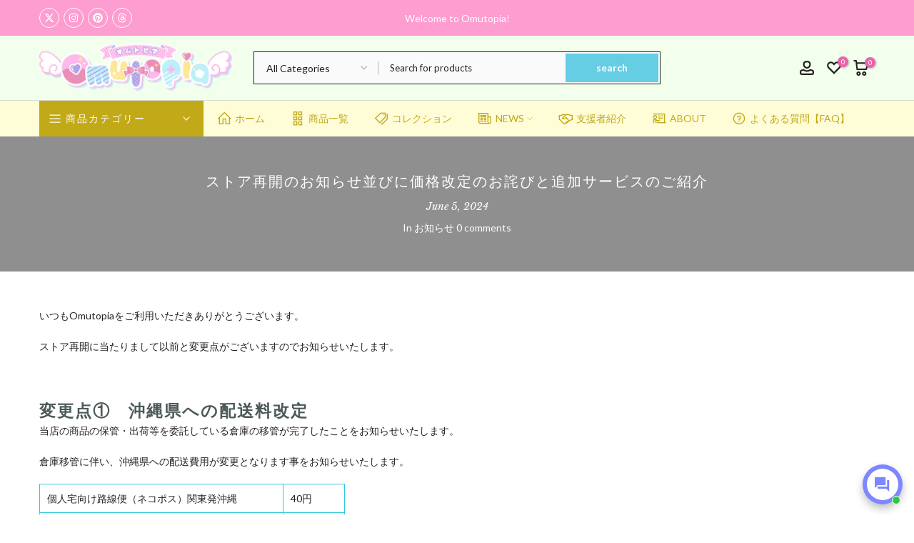

--- FILE ---
content_type: text/html; charset=utf-8
request_url: https://omutopia.com/en/blogs/%E5%91%8A%E7%9F%A5/store-saikai
body_size: 111333
content:
<!doctype html><html class="t4sp-theme t4s-wrapper__full_width rtl_false swatch_color_style_2 pr_border_style_1 pr_img_effect_2 enable_eff_img1_true badge_shape_2 css_for_wis_app_true shadow_round_img_false t4s-header__categories is-remove-unavai-1 t4_compare_false t4s-cart-count-0 t4s-pr-ellipsis-false
 no-js" lang="en">
  <head>
    <meta charset="utf-8">
    <meta http-equiv="X-UA-Compatible" content="IE=edge">
    <meta name="viewport" content="width=device-width, initial-scale=1, height=device-height, minimum-scale=1.0, maximum-scale=1.0">
    <meta name="theme-color" content="#fff">
    <link rel="canonical" href="https://omutopia.com/en/blogs/%e5%91%8a%e7%9f%a5/store-saikai">
    <link rel="preconnect" href="https://cdn.shopify.com" crossorigin><link rel="shortcut icon" type="image/png" href="//omutopia.com/cdn/shop/files/152.png?crop=center&height=32&v=1694678561&width=32"><link id="t4s-favico" rel="apple-touch-icon-precomposed" type="image/png" sizes="152x152" href="//omutopia.com/cdn/shop/files/152.png?crop=center&height=152&v=1694678561&width=152"><title>ストア再開のお知らせ並びに価格改定のお詫びと追加サービスのご紹介 &ndash; Omutopia～ABDLショップ～</title>
    <meta name="description" content="いつもOmutopiaをご利用いただきありがとうございます。 ストア再開に当たりまして以前と変更点がございますのでお知らせいたします。 　 変更点①　沖縄県への配送料改定 当店の商品の保管・出荷等を委託している倉庫の移管が完了したことをお知らせいたします。 倉庫移管に伴い、沖縄県への配送費用が変更となります事をお知らせいたします。 個人宅向け路線便（ネコポス）関東発沖縄 40円 個人宅向け路線便（60サイズ）関東発沖縄 800円 個人宅向け路線便（80サイズ）関東発沖縄 1,240円 個人宅向け路線便（100サイズ）関東発沖縄 1,650円 個人宅向け路線便（120サイズ）関東発沖縄 1,990円 個人宅向け路線便（140サイズ）関"><meta name="keywords" content="ストア再開のお知らせ並びに価格改定のお詫びと追加サービスのご紹介, お知らせ, Omutopia～ABDLショップ～, omutopia.com"/><meta name="author" content="The4">

<meta property="og:site_name" content="Omutopia～ABDLショップ～">
<meta property="og:url" content="https://omutopia.com/en/blogs/%e5%91%8a%e7%9f%a5/store-saikai">
<meta property="og:title" content="ストア再開のお知らせ並びに価格改定のお詫びと追加サービスのご紹介">
<meta property="og:type" content="article">
<meta property="og:description" content="いつもOmutopiaをご利用いただきありがとうございます。 ストア再開に当たりまして以前と変更点がございますのでお知らせいたします。 　 変更点①　沖縄県への配送料改定 当店の商品の保管・出荷等を委託している倉庫の移管が完了したことをお知らせいたします。 倉庫移管に伴い、沖縄県への配送費用が変更となります事をお知らせいたします。 個人宅向け路線便（ネコポス）関東発沖縄 40円 個人宅向け路線便（60サイズ）関東発沖縄 800円 個人宅向け路線便（80サイズ）関東発沖縄 1,240円 個人宅向け路線便（100サイズ）関東発沖縄 1,650円 個人宅向け路線便（120サイズ）関東発沖縄 1,990円 個人宅向け路線便（140サイズ）関"><meta property="og:image" content="http://omutopia.com/cdn/shop/files/Omutopia_02472b77-b7c0-46cc-8e99-460e3188a67b.png?v=1707578113">
  <meta property="og:image:secure_url" content="https://omutopia.com/cdn/shop/files/Omutopia_02472b77-b7c0-46cc-8e99-460e3188a67b.png?v=1707578113">
  <meta property="og:image:width" content="858">
  <meta property="og:image:height" content="250"><meta name="twitter:site" content="@omutopia_abdl"><meta name="twitter:card" content="summary_large_image">
<meta name="twitter:title" content="ストア再開のお知らせ並びに価格改定のお詫びと追加サービスのご紹介">
<meta name="twitter:description" content="いつもOmutopiaをご利用いただきありがとうございます。 ストア再開に当たりまして以前と変更点がございますのでお知らせいたします。 　 変更点①　沖縄県への配送料改定 当店の商品の保管・出荷等を委託している倉庫の移管が完了したことをお知らせいたします。 倉庫移管に伴い、沖縄県への配送費用が変更となります事をお知らせいたします。 個人宅向け路線便（ネコポス）関東発沖縄 40円 個人宅向け路線便（60サイズ）関東発沖縄 800円 個人宅向け路線便（80サイズ）関東発沖縄 1,240円 個人宅向け路線便（100サイズ）関東発沖縄 1,650円 個人宅向け路線便（120サイズ）関東発沖縄 1,990円 個人宅向け路線便（140サイズ）関"><script src="//omutopia.com/cdn/shop/t/7/assets/lazysizes.min.js?v=83289260111445824691693060261" async="async"></script>
    <script src="//omutopia.com/cdn/shop/t/7/assets/global.min.js?v=126463772103560662341693060261" defer="defer"></script>
    <script>window.performance && window.performance.mark && window.performance.mark('shopify.content_for_header.start');</script><meta id="shopify-digital-wallet" name="shopify-digital-wallet" content="/60185608428/digital_wallets/dialog">
<meta name="shopify-checkout-api-token" content="4b3fdcbedaf669f5b97866cd27dc1c50">
<meta id="in-context-paypal-metadata" data-shop-id="60185608428" data-venmo-supported="false" data-environment="production" data-locale="en_US" data-paypal-v4="true" data-currency="JPY">
<link rel="alternate" type="application/atom+xml" title="Feed" href="/en/blogs/%E5%91%8A%E7%9F%A5.atom" />
<link rel="alternate" hreflang="x-default" href="https://omutopia.com/blogs/%E5%91%8A%E7%9F%A5/store-saikai">
<link rel="alternate" hreflang="ja" href="https://omutopia.com/blogs/%E5%91%8A%E7%9F%A5/store-saikai">
<link rel="alternate" hreflang="ko" href="https://omutopia.com/ko/blogs/%E5%91%8A%E7%9F%A5/store-saikai">
<link rel="alternate" hreflang="en" href="https://omutopia.com/en/blogs/%E5%91%8A%E7%9F%A5/store-saikai">
<link rel="alternate" hreflang="zh-Hant" href="https://omutopia.com/zh/blogs/%E5%91%8A%E7%9F%A5/store-saikai">
<link rel="alternate" hreflang="zh-Hant-JP" href="https://omutopia.com/zh/blogs/%E5%91%8A%E7%9F%A5/store-saikai">
<script async="async" src="/checkouts/internal/preloads.js?locale=en-JP"></script>
<link rel="preconnect" href="https://shop.app" crossorigin="anonymous">
<script async="async" src="https://shop.app/checkouts/internal/preloads.js?locale=en-JP&shop_id=60185608428" crossorigin="anonymous"></script>
<script id="apple-pay-shop-capabilities" type="application/json">{"shopId":60185608428,"countryCode":"JP","currencyCode":"JPY","merchantCapabilities":["supports3DS"],"merchantId":"gid:\/\/shopify\/Shop\/60185608428","merchantName":"Omutopia～ABDLショップ～","requiredBillingContactFields":["postalAddress","email","phone"],"requiredShippingContactFields":["postalAddress","email","phone"],"shippingType":"shipping","supportedNetworks":["visa","masterCard","amex","jcb","discover"],"total":{"type":"pending","label":"Omutopia～ABDLショップ～","amount":"1.00"},"shopifyPaymentsEnabled":true,"supportsSubscriptions":true}</script>
<script id="shopify-features" type="application/json">{"accessToken":"4b3fdcbedaf669f5b97866cd27dc1c50","betas":["rich-media-storefront-analytics"],"domain":"omutopia.com","predictiveSearch":false,"shopId":60185608428,"locale":"en"}</script>
<script>var Shopify = Shopify || {};
Shopify.shop = "omutopia.myshopify.com";
Shopify.locale = "en";
Shopify.currency = {"active":"JPY","rate":"1.0"};
Shopify.country = "JP";
Shopify.theme = {"name":"Gecko 6.1.0 official","id":136815476972,"schema_name":"Gecko","schema_version":"6.1.0","theme_store_id":null,"role":"main"};
Shopify.theme.handle = "null";
Shopify.theme.style = {"id":null,"handle":null};
Shopify.cdnHost = "omutopia.com/cdn";
Shopify.routes = Shopify.routes || {};
Shopify.routes.root = "/en/";</script>
<script type="module">!function(o){(o.Shopify=o.Shopify||{}).modules=!0}(window);</script>
<script>!function(o){function n(){var o=[];function n(){o.push(Array.prototype.slice.apply(arguments))}return n.q=o,n}var t=o.Shopify=o.Shopify||{};t.loadFeatures=n(),t.autoloadFeatures=n()}(window);</script>
<script>
  window.ShopifyPay = window.ShopifyPay || {};
  window.ShopifyPay.apiHost = "shop.app\/pay";
  window.ShopifyPay.redirectState = null;
</script>
<script id="shop-js-analytics" type="application/json">{"pageType":"article"}</script>
<script defer="defer" async type="module" src="//omutopia.com/cdn/shopifycloud/shop-js/modules/v2/client.init-shop-cart-sync_BT-GjEfc.en.esm.js"></script>
<script defer="defer" async type="module" src="//omutopia.com/cdn/shopifycloud/shop-js/modules/v2/chunk.common_D58fp_Oc.esm.js"></script>
<script defer="defer" async type="module" src="//omutopia.com/cdn/shopifycloud/shop-js/modules/v2/chunk.modal_xMitdFEc.esm.js"></script>
<script type="module">
  await import("//omutopia.com/cdn/shopifycloud/shop-js/modules/v2/client.init-shop-cart-sync_BT-GjEfc.en.esm.js");
await import("//omutopia.com/cdn/shopifycloud/shop-js/modules/v2/chunk.common_D58fp_Oc.esm.js");
await import("//omutopia.com/cdn/shopifycloud/shop-js/modules/v2/chunk.modal_xMitdFEc.esm.js");

  window.Shopify.SignInWithShop?.initShopCartSync?.({"fedCMEnabled":true,"windoidEnabled":true});

</script>
<script>
  window.Shopify = window.Shopify || {};
  if (!window.Shopify.featureAssets) window.Shopify.featureAssets = {};
  window.Shopify.featureAssets['shop-js'] = {"shop-cart-sync":["modules/v2/client.shop-cart-sync_DZOKe7Ll.en.esm.js","modules/v2/chunk.common_D58fp_Oc.esm.js","modules/v2/chunk.modal_xMitdFEc.esm.js"],"init-fed-cm":["modules/v2/client.init-fed-cm_B6oLuCjv.en.esm.js","modules/v2/chunk.common_D58fp_Oc.esm.js","modules/v2/chunk.modal_xMitdFEc.esm.js"],"shop-cash-offers":["modules/v2/client.shop-cash-offers_D2sdYoxE.en.esm.js","modules/v2/chunk.common_D58fp_Oc.esm.js","modules/v2/chunk.modal_xMitdFEc.esm.js"],"shop-login-button":["modules/v2/client.shop-login-button_QeVjl5Y3.en.esm.js","modules/v2/chunk.common_D58fp_Oc.esm.js","modules/v2/chunk.modal_xMitdFEc.esm.js"],"pay-button":["modules/v2/client.pay-button_DXTOsIq6.en.esm.js","modules/v2/chunk.common_D58fp_Oc.esm.js","modules/v2/chunk.modal_xMitdFEc.esm.js"],"shop-button":["modules/v2/client.shop-button_DQZHx9pm.en.esm.js","modules/v2/chunk.common_D58fp_Oc.esm.js","modules/v2/chunk.modal_xMitdFEc.esm.js"],"avatar":["modules/v2/client.avatar_BTnouDA3.en.esm.js"],"init-windoid":["modules/v2/client.init-windoid_CR1B-cfM.en.esm.js","modules/v2/chunk.common_D58fp_Oc.esm.js","modules/v2/chunk.modal_xMitdFEc.esm.js"],"init-shop-for-new-customer-accounts":["modules/v2/client.init-shop-for-new-customer-accounts_C_vY_xzh.en.esm.js","modules/v2/client.shop-login-button_QeVjl5Y3.en.esm.js","modules/v2/chunk.common_D58fp_Oc.esm.js","modules/v2/chunk.modal_xMitdFEc.esm.js"],"init-shop-email-lookup-coordinator":["modules/v2/client.init-shop-email-lookup-coordinator_BI7n9ZSv.en.esm.js","modules/v2/chunk.common_D58fp_Oc.esm.js","modules/v2/chunk.modal_xMitdFEc.esm.js"],"init-shop-cart-sync":["modules/v2/client.init-shop-cart-sync_BT-GjEfc.en.esm.js","modules/v2/chunk.common_D58fp_Oc.esm.js","modules/v2/chunk.modal_xMitdFEc.esm.js"],"shop-toast-manager":["modules/v2/client.shop-toast-manager_DiYdP3xc.en.esm.js","modules/v2/chunk.common_D58fp_Oc.esm.js","modules/v2/chunk.modal_xMitdFEc.esm.js"],"init-customer-accounts":["modules/v2/client.init-customer-accounts_D9ZNqS-Q.en.esm.js","modules/v2/client.shop-login-button_QeVjl5Y3.en.esm.js","modules/v2/chunk.common_D58fp_Oc.esm.js","modules/v2/chunk.modal_xMitdFEc.esm.js"],"init-customer-accounts-sign-up":["modules/v2/client.init-customer-accounts-sign-up_iGw4briv.en.esm.js","modules/v2/client.shop-login-button_QeVjl5Y3.en.esm.js","modules/v2/chunk.common_D58fp_Oc.esm.js","modules/v2/chunk.modal_xMitdFEc.esm.js"],"shop-follow-button":["modules/v2/client.shop-follow-button_CqMgW2wH.en.esm.js","modules/v2/chunk.common_D58fp_Oc.esm.js","modules/v2/chunk.modal_xMitdFEc.esm.js"],"checkout-modal":["modules/v2/client.checkout-modal_xHeaAweL.en.esm.js","modules/v2/chunk.common_D58fp_Oc.esm.js","modules/v2/chunk.modal_xMitdFEc.esm.js"],"shop-login":["modules/v2/client.shop-login_D91U-Q7h.en.esm.js","modules/v2/chunk.common_D58fp_Oc.esm.js","modules/v2/chunk.modal_xMitdFEc.esm.js"],"lead-capture":["modules/v2/client.lead-capture_BJmE1dJe.en.esm.js","modules/v2/chunk.common_D58fp_Oc.esm.js","modules/v2/chunk.modal_xMitdFEc.esm.js"],"payment-terms":["modules/v2/client.payment-terms_Ci9AEqFq.en.esm.js","modules/v2/chunk.common_D58fp_Oc.esm.js","modules/v2/chunk.modal_xMitdFEc.esm.js"]};
</script>
<script>(function() {
  var isLoaded = false;
  function asyncLoad() {
    if (isLoaded) return;
    isLoaded = true;
    var urls = ["https:\/\/widgetic.com\/sdk\/sdk.js?shop=omutopia.myshopify.com","https:\/\/boostsales.apps.avada.io\/scripttag\/avada-tracking.min.js?shop=omutopia.myshopify.com"];
    for (var i = 0; i < urls.length; i++) {
      var s = document.createElement('script');
      s.type = 'text/javascript';
      s.async = true;
      s.src = urls[i];
      var x = document.getElementsByTagName('script')[0];
      x.parentNode.insertBefore(s, x);
    }
  };
  if(window.attachEvent) {
    window.attachEvent('onload', asyncLoad);
  } else {
    window.addEventListener('load', asyncLoad, false);
  }
})();</script>
<script id="__st">var __st={"a":60185608428,"offset":32400,"reqid":"96bc124e-2dc9-40a6-9ffa-dfc3fca8f3a6-1769353127","pageurl":"omutopia.com\/en\/blogs\/%E5%91%8A%E7%9F%A5\/store-saikai","s":"articles-590051705068","u":"a275f4621039","p":"article","rtyp":"article","rid":590051705068};</script>
<script>window.ShopifyPaypalV4VisibilityTracking = true;</script>
<script id="captcha-bootstrap">!function(){'use strict';const t='contact',e='account',n='new_comment',o=[[t,t],['blogs',n],['comments',n],[t,'customer']],c=[[e,'customer_login'],[e,'guest_login'],[e,'recover_customer_password'],[e,'create_customer']],r=t=>t.map((([t,e])=>`form[action*='/${t}']:not([data-nocaptcha='true']) input[name='form_type'][value='${e}']`)).join(','),a=t=>()=>t?[...document.querySelectorAll(t)].map((t=>t.form)):[];function s(){const t=[...o],e=r(t);return a(e)}const i='password',u='form_key',d=['recaptcha-v3-token','g-recaptcha-response','h-captcha-response',i],f=()=>{try{return window.sessionStorage}catch{return}},m='__shopify_v',_=t=>t.elements[u];function p(t,e,n=!1){try{const o=window.sessionStorage,c=JSON.parse(o.getItem(e)),{data:r}=function(t){const{data:e,action:n}=t;return t[m]||n?{data:e,action:n}:{data:t,action:n}}(c);for(const[e,n]of Object.entries(r))t.elements[e]&&(t.elements[e].value=n);n&&o.removeItem(e)}catch(o){console.error('form repopulation failed',{error:o})}}const l='form_type',E='cptcha';function T(t){t.dataset[E]=!0}const w=window,h=w.document,L='Shopify',v='ce_forms',y='captcha';let A=!1;((t,e)=>{const n=(g='f06e6c50-85a8-45c8-87d0-21a2b65856fe',I='https://cdn.shopify.com/shopifycloud/storefront-forms-hcaptcha/ce_storefront_forms_captcha_hcaptcha.v1.5.2.iife.js',D={infoText:'Protected by hCaptcha',privacyText:'Privacy',termsText:'Terms'},(t,e,n)=>{const o=w[L][v],c=o.bindForm;if(c)return c(t,g,e,D).then(n);var r;o.q.push([[t,g,e,D],n]),r=I,A||(h.body.append(Object.assign(h.createElement('script'),{id:'captcha-provider',async:!0,src:r})),A=!0)});var g,I,D;w[L]=w[L]||{},w[L][v]=w[L][v]||{},w[L][v].q=[],w[L][y]=w[L][y]||{},w[L][y].protect=function(t,e){n(t,void 0,e),T(t)},Object.freeze(w[L][y]),function(t,e,n,w,h,L){const[v,y,A,g]=function(t,e,n){const i=e?o:[],u=t?c:[],d=[...i,...u],f=r(d),m=r(i),_=r(d.filter((([t,e])=>n.includes(e))));return[a(f),a(m),a(_),s()]}(w,h,L),I=t=>{const e=t.target;return e instanceof HTMLFormElement?e:e&&e.form},D=t=>v().includes(t);t.addEventListener('submit',(t=>{const e=I(t);if(!e)return;const n=D(e)&&!e.dataset.hcaptchaBound&&!e.dataset.recaptchaBound,o=_(e),c=g().includes(e)&&(!o||!o.value);(n||c)&&t.preventDefault(),c&&!n&&(function(t){try{if(!f())return;!function(t){const e=f();if(!e)return;const n=_(t);if(!n)return;const o=n.value;o&&e.removeItem(o)}(t);const e=Array.from(Array(32),(()=>Math.random().toString(36)[2])).join('');!function(t,e){_(t)||t.append(Object.assign(document.createElement('input'),{type:'hidden',name:u})),t.elements[u].value=e}(t,e),function(t,e){const n=f();if(!n)return;const o=[...t.querySelectorAll(`input[type='${i}']`)].map((({name:t})=>t)),c=[...d,...o],r={};for(const[a,s]of new FormData(t).entries())c.includes(a)||(r[a]=s);n.setItem(e,JSON.stringify({[m]:1,action:t.action,data:r}))}(t,e)}catch(e){console.error('failed to persist form',e)}}(e),e.submit())}));const S=(t,e)=>{t&&!t.dataset[E]&&(n(t,e.some((e=>e===t))),T(t))};for(const o of['focusin','change'])t.addEventListener(o,(t=>{const e=I(t);D(e)&&S(e,y())}));const B=e.get('form_key'),M=e.get(l),P=B&&M;t.addEventListener('DOMContentLoaded',(()=>{const t=y();if(P)for(const e of t)e.elements[l].value===M&&p(e,B);[...new Set([...A(),...v().filter((t=>'true'===t.dataset.shopifyCaptcha))])].forEach((e=>S(e,t)))}))}(h,new URLSearchParams(w.location.search),n,t,e,['guest_login'])})(!0,!0)}();</script>
<script integrity="sha256-4kQ18oKyAcykRKYeNunJcIwy7WH5gtpwJnB7kiuLZ1E=" data-source-attribution="shopify.loadfeatures" defer="defer" src="//omutopia.com/cdn/shopifycloud/storefront/assets/storefront/load_feature-a0a9edcb.js" crossorigin="anonymous"></script>
<script crossorigin="anonymous" defer="defer" src="//omutopia.com/cdn/shopifycloud/storefront/assets/shopify_pay/storefront-65b4c6d7.js?v=20250812"></script>
<script data-source-attribution="shopify.dynamic_checkout.dynamic.init">var Shopify=Shopify||{};Shopify.PaymentButton=Shopify.PaymentButton||{isStorefrontPortableWallets:!0,init:function(){window.Shopify.PaymentButton.init=function(){};var t=document.createElement("script");t.src="https://omutopia.com/cdn/shopifycloud/portable-wallets/latest/portable-wallets.en.js",t.type="module",document.head.appendChild(t)}};
</script>
<script data-source-attribution="shopify.dynamic_checkout.buyer_consent">
  function portableWalletsHideBuyerConsent(e){var t=document.getElementById("shopify-buyer-consent"),n=document.getElementById("shopify-subscription-policy-button");t&&n&&(t.classList.add("hidden"),t.setAttribute("aria-hidden","true"),n.removeEventListener("click",e))}function portableWalletsShowBuyerConsent(e){var t=document.getElementById("shopify-buyer-consent"),n=document.getElementById("shopify-subscription-policy-button");t&&n&&(t.classList.remove("hidden"),t.removeAttribute("aria-hidden"),n.addEventListener("click",e))}window.Shopify?.PaymentButton&&(window.Shopify.PaymentButton.hideBuyerConsent=portableWalletsHideBuyerConsent,window.Shopify.PaymentButton.showBuyerConsent=portableWalletsShowBuyerConsent);
</script>
<script data-source-attribution="shopify.dynamic_checkout.cart.bootstrap">document.addEventListener("DOMContentLoaded",(function(){function t(){return document.querySelector("shopify-accelerated-checkout-cart, shopify-accelerated-checkout")}if(t())Shopify.PaymentButton.init();else{new MutationObserver((function(e,n){t()&&(Shopify.PaymentButton.init(),n.disconnect())})).observe(document.body,{childList:!0,subtree:!0})}}));
</script>
<link id="shopify-accelerated-checkout-styles" rel="stylesheet" media="screen" href="https://omutopia.com/cdn/shopifycloud/portable-wallets/latest/accelerated-checkout-backwards-compat.css" crossorigin="anonymous">
<style id="shopify-accelerated-checkout-cart">
        #shopify-buyer-consent {
  margin-top: 1em;
  display: inline-block;
  width: 100%;
}

#shopify-buyer-consent.hidden {
  display: none;
}

#shopify-subscription-policy-button {
  background: none;
  border: none;
  padding: 0;
  text-decoration: underline;
  font-size: inherit;
  cursor: pointer;
}

#shopify-subscription-policy-button::before {
  box-shadow: none;
}

      </style>

<script>window.performance && window.performance.mark && window.performance.mark('shopify.content_for_header.end');</script>
<link rel="stylesheet" href="https://fonts.googleapis.com/css?family=Lato:300,300i,400,400i,500,500i,600,600i,700,700i,800,800i|Montserrat:300,300i,400,400i,500,500i,600,600i,700,700i,800,800i|Libre+Baskerville:300,300i,400,400i,500,500i,600,600i,700,700i,800,800i&display=swap" media="print" onload="this.media='all'"><link href="//omutopia.com/cdn/shop/t/7/assets/t4s-base.css?v=41097345248407196601693060262" rel="stylesheet" type="text/css" media="all" /><style data-shopify>:root {
      
      /* CSS Variables */
    --wrapper-mw      : 1420px;
    --font-family-1   : Lato;
    --font-family-2   : Montserrat;
    --font-family-3   : Libre Baskerville;
    --font-body-family   : Lato;
    --font-heading-family: Montserrat;
    
    
    --t4s-success-color       : #428445;
    --t4s-success-color-rgb   : 66, 132, 69;
    --t4s-warning-color       : #e0b252;
    --t4s-warning-color-rgb   : 224, 178, 82;
    --t4s-error-color         : #EB001B;
    --t4s-error-color-rgb     : 235, 0, 27;
    --t4s-light-color         : #ffffff;
    --t4s-dark-color          : #222222;
    --t4s-highlight-color     : #ec0101;
    --t4s-tooltip-background  : #fffa87;
    --t4s-tooltip-color       : #000000;
    --primary-sw-color        : #ff6c7e;
    --primary-sw-color-rgb    : 255, 108, 126;
    --border-sw-color         : #ddd;
    --secondary-sw-color      : #878787;
    --sale-price-color        : #fa0000;
    --primary-price-color     : #878787;
    --secondary-price-color   : #878787;
    
    --t4s-body-background     : #fff;
    --text-color              : #222222;
    --text-color-rgb          : 34, 34, 34;
    --heading-color           : #4d5959;
    --accent-color            : #fd5e95;
    --accent-color-rgb        : 253, 94, 149;
    --accent-color-darken     : #fc1263;
    --accent-color-hover      : var(--accent-color-darken);
    --secondary-color         : #4d5959;
    --secondary-color-rgb     : 77, 89, 89;
    --link-color              : #0054bc;
    --link-color-hover        : #b59677;
    --border-color            : #30c9e0;
    --border-color-rgb        : 48, 201, 224;
    --border-primary-color    : #333;
    --button-background       : #30c9e0;
    --button-color            : #fff;
    --button-background-hover : #fd5e95;
    --button-color-hover      : #fff;

    --btn-radius              : 0px;
    --other-radius            : 0px;

    --sale-badge-background    : #ff6c6c;
    --sale-badge-color         : #fff;
    --new-badge-background     : #109533;
    --new-badge-color          : #fff;
    --preorder-badge-background: #0774d7;
    --preorder-badge-color     : #fff;
    --soldout-badge-background : #999999;
    --soldout-badge-color      : #fff;
    --custom-badge-background  : #00A500;
    --custom-badge-color       : #fff;/* Shopify related variables */
    --payment-terms-background-color: ;
    
    --lz-background: #f5f5f5;
    --lz-img: url("//omutopia.com/cdn/shop/t/7/assets/t4s_loader.svg?v=96716905144677015011706903833");}

  html {
    font-size: 62.5%;
    height: 100%;
  }

  body {
    overflow-x: hidden;
    margin: 0;
    font-size:14px;
    letter-spacing: 0px;
    color: var(--text-color);
    font-family: var(--font-body-family);
    line-height: 1.7;
    font-weight: 400;
    -webkit-font-smoothing: auto;
    -moz-osx-font-smoothing: auto;
    background-color: var(--t4s-body-background);
  }
  
  /*
  @media screen and (min-width: 750px) {
    body {
      font-size: 1.6rem;
    }
  }
  */

  h1, h2, h3, h4, h5, h6, .t4s_as_title {
    color: var(--heading-color);
    font-family: var(--font-heading-family);
    line-height: 1.4;
    font-weight: 400;
    letter-spacing: 2px;
  }
  h1 { font-size: 37px }
  h2 { font-size: 29px }
  h3 { font-size: 23px }
  h4 { font-size: 18px }
  h5 { font-size: 17px }
  h6 { font-size: 15.5px }
  a,.t4s_as_link {
    /* font-family: var(--font-link-family); */
    color: var(--link-color);
  }
  button,
  input,
  optgroup,
  select,
  textarea {
    border-color: var(--border-color);
  }
  .t4s_as_button,
  button,
  input[type="button"]:not(.t4s-btn),
  input[type="reset"],
  input[type="submit"]:not(.t4s-btn) {
    font-family: var(--font-button-family);
    color: var(--button-color);
    background-color: var(--button-background);
    border-color: var(--button-background);
  }
  
  .t4s-cp,.t4s-color-accent { color : var(--accent-color) }.t4s-ct,.t4s-color-text { color : var(--text-color) }.t4s-ch,.t4ss-color-heading { color : var(--heading-color) }.t4s-csecondary { color : var(--secondary-color) }
  
  .t4s-fnt-fm-1 {
    font-family: var(--font-family-1) !important;
  }
  .t4s-fnt-fm-2 {
    font-family: var(--font-family-2) !important;
  }
  .t4s-fnt-fm-3 {
    font-family: var(--font-family-3) !important;
  }
  .t4s-cr {
    color: var(--t4s-highlight-color);
  }
  .t4s-price__sale { color: var(--primary-price-color); }@media (-moz-touch-enabled: 0), (hover: hover) and (min-width: 1025px){
    a:hover,.t4s_as_link:hover {
      color: var(--link-color-hover);
    }
    .t4s_as_button:hover,
      button:hover,
      input[type="button"]:not(.t4s-btn):hover, 
      input[type="reset"]:hover,
      input[type="submit"]:not(.t4s-btn):hover  {
      color: var(--button-color-hover);
      background-color: var(--button-background-hover);
      border-color: var(--button-background-hover);
    }
  }
  .t4s-fix-overflow.t4s-row { max-width: 100vw;margin-left: auto;margin-right: auto;}.lazyloadt4s-opt {opacity: 1 !important;transition: opacity 0s, transform 1s !important;}.t4s-d-block {display: block;}.t4s-d-none {display: none;}@media (min-width: 768px) {.t4s-d-md-block {display: block;}.t4s-d-md-none {display: none; }}@media (min-width: 1025px) {.t4s-d-lg-block {display: block;}.t4s-d-lg-none {display: none; }}</style><script>
  const isBehaviorSmooth = 'scrollBehavior' in document.documentElement.style && getComputedStyle(document.documentElement).scrollBehavior === 'smooth';
  const t4sXMLHttpRequest = window.XMLHttpRequest, documentElementT4s = document.documentElement; documentElementT4s.className = documentElementT4s.className.replace('no-js', 'js');function loadImageT4s(_this) { _this.classList.add('lazyloadt4sed')};(function() { const matchMediaHoverT4s = (window.matchMedia('(-moz-touch-enabled: 1), (hover: none)')).matches; documentElementT4s.className += ((window.CSS && window.CSS.supports('(position: sticky) or (position: -webkit-sticky)')) ? ' t4sp-sticky' : ' t4sp-no-sticky'); documentElementT4s.className += matchMediaHoverT4s ? ' t4sp-no-hover' : ' t4sp-hover'; window.onpageshow = function() { if (performance.navigation.type === 2) {document.dispatchEvent(new CustomEvent('cart:refresh'))} }; if (!matchMediaHoverT4s && window.width > 1024) { document.addEventListener('mousemove', function(evt) { documentElementT4s.classList.replace('t4sp-no-hover','t4sp-hover'); document.dispatchEvent(new CustomEvent('theme:hover')); }, {once : true} ); } }());</script><!-- BEGIN app block: shopify://apps/judge-me-reviews/blocks/judgeme_core/61ccd3b1-a9f2-4160-9fe9-4fec8413e5d8 --><!-- Start of Judge.me Core -->






<link rel="dns-prefetch" href="https://cdnwidget.judge.me">
<link rel="dns-prefetch" href="https://cdn.judge.me">
<link rel="dns-prefetch" href="https://cdn1.judge.me">
<link rel="dns-prefetch" href="https://api.judge.me">

<script data-cfasync='false' class='jdgm-settings-script'>window.jdgmSettings={"pagination":5,"disable_web_reviews":false,"badge_no_review_text":"No reviews","badge_n_reviews_text":"{{ n }} review/reviews","badge_star_color":"#FFB500","hide_badge_preview_if_no_reviews":false,"badge_hide_text":false,"enforce_center_preview_badge":false,"widget_title":"Customer Reviews","widget_open_form_text":"Write a review","widget_close_form_text":"Cancel review","widget_refresh_page_text":"Refresh page","widget_summary_text":"Based on {{ number_of_reviews }} review/reviews","widget_no_review_text":"Be the first to write a review","widget_name_field_text":"Display name","widget_verified_name_field_text":"Verified Name (public)","widget_name_placeholder_text":"Display name","widget_required_field_error_text":"This field is required.","widget_email_field_text":"Email address","widget_verified_email_field_text":"Verified Email (private, can not be edited)","widget_email_placeholder_text":"Your email address","widget_email_field_error_text":"Please enter a valid email address.","widget_rating_field_text":"Rating","widget_review_title_field_text":"Review Title","widget_review_title_placeholder_text":"Give your review a title","widget_review_body_field_text":"Review content","widget_review_body_placeholder_text":"Start writing here...","widget_pictures_field_text":"Picture/Video (optional)","widget_submit_review_text":"Submit Review","widget_submit_verified_review_text":"Submit Verified Review","widget_submit_success_msg_with_auto_publish":"Thank you! Please refresh the page in a few moments to see your review. You can remove or edit your review by logging into \u003ca href='https://judge.me/login' target='_blank' rel='nofollow noopener'\u003eJudge.me\u003c/a\u003e","widget_submit_success_msg_no_auto_publish":"Thank you! Your review will be published as soon as it is approved by the shop admin. You can remove or edit your review by logging into \u003ca href='https://judge.me/login' target='_blank' rel='nofollow noopener'\u003eJudge.me\u003c/a\u003e","widget_show_default_reviews_out_of_total_text":"Showing {{ n_reviews_shown }} out of {{ n_reviews }} reviews.","widget_show_all_link_text":"Show all","widget_show_less_link_text":"Show less","widget_author_said_text":"{{ reviewer_name }} said:","widget_days_text":"{{ n }} days ago","widget_weeks_text":"{{ n }} week/weeks ago","widget_months_text":"{{ n }} month/months ago","widget_years_text":"{{ n }} year/years ago","widget_yesterday_text":"Yesterday","widget_today_text":"Today","widget_replied_text":"\u003e\u003e {{ shop_name }} replied:","widget_read_more_text":"Read more","widget_reviewer_name_as_initial":"","widget_rating_filter_color":"","widget_rating_filter_see_all_text":"See all reviews","widget_sorting_most_recent_text":"Most Recent","widget_sorting_highest_rating_text":"Highest Rating","widget_sorting_lowest_rating_text":"Lowest Rating","widget_sorting_with_pictures_text":"Only Pictures","widget_sorting_most_helpful_text":"Most Helpful","widget_open_question_form_text":"Ask a question","widget_reviews_subtab_text":"Reviews","widget_questions_subtab_text":"Questions","widget_question_label_text":"Question","widget_answer_label_text":"Answer","widget_question_placeholder_text":"Write your question here","widget_submit_question_text":"Submit Question","widget_question_submit_success_text":"Thank you for your question! We will notify you once it gets answered.","widget_star_color":"#FFB500","verified_badge_text":"Verified","verified_badge_bg_color":"","verified_badge_text_color":"","verified_badge_placement":"left-of-reviewer-name","widget_review_max_height":"","widget_hide_border":false,"widget_social_share":false,"widget_thumb":false,"widget_review_location_show":false,"widget_location_format":"","all_reviews_include_out_of_store_products":true,"all_reviews_out_of_store_text":"(out of store)","all_reviews_pagination":100,"all_reviews_product_name_prefix_text":"about","enable_review_pictures":true,"enable_question_anwser":false,"widget_theme":"","review_date_format":"timestamp","default_sort_method":"most-recent","widget_product_reviews_subtab_text":"Product Reviews","widget_shop_reviews_subtab_text":"Shop Reviews","widget_other_products_reviews_text":"Reviews for other products","widget_store_reviews_subtab_text":"Store reviews","widget_no_store_reviews_text":"This store hasn't received any reviews yet","widget_web_restriction_product_reviews_text":"This product hasn't received any reviews yet","widget_no_items_text":"No items found","widget_show_more_text":"Show more","widget_write_a_store_review_text":"Write a Store Review","widget_other_languages_heading":"Reviews in Other Languages","widget_translate_review_text":"Translate review to {{ language }}","widget_translating_review_text":"Translating...","widget_show_original_translation_text":"Show original ({{ language }})","widget_translate_review_failed_text":"Review couldn't be translated.","widget_translate_review_retry_text":"Retry","widget_translate_review_try_again_later_text":"Try again later","show_product_url_for_grouped_product":false,"widget_sorting_pictures_first_text":"Pictures First","show_pictures_on_all_rev_page_mobile":false,"show_pictures_on_all_rev_page_desktop":false,"floating_tab_hide_mobile_install_preference":false,"floating_tab_button_name":"★ Reviews","floating_tab_title":"Let customers speak for us","floating_tab_button_color":"","floating_tab_button_background_color":"","floating_tab_url":"","floating_tab_url_enabled":false,"floating_tab_tab_style":"text","all_reviews_text_badge_text":"Customers rate us {{ shop.metafields.judgeme.all_reviews_rating | round: 1 }}/5 based on {{ shop.metafields.judgeme.all_reviews_count }} reviews.","all_reviews_text_badge_text_branded_style":"{{ shop.metafields.judgeme.all_reviews_rating | round: 1 }} out of 5 stars based on {{ shop.metafields.judgeme.all_reviews_count }} reviews","is_all_reviews_text_badge_a_link":false,"show_stars_for_all_reviews_text_badge":false,"all_reviews_text_badge_url":"","all_reviews_text_style":"branded","all_reviews_text_color_style":"judgeme_brand_color","all_reviews_text_color":"#108474","all_reviews_text_show_jm_brand":true,"featured_carousel_show_header":true,"featured_carousel_title":"Let customers speak for us","testimonials_carousel_title":"Customers are saying","videos_carousel_title":"Real customer stories","cards_carousel_title":"Customers are saying","featured_carousel_count_text":"from {{ n }} reviews","featured_carousel_add_link_to_all_reviews_page":true,"featured_carousel_url":"","featured_carousel_show_images":true,"featured_carousel_autoslide_interval":5,"featured_carousel_arrows_on_the_sides":true,"featured_carousel_height":250,"featured_carousel_width":80,"featured_carousel_image_size":0,"featured_carousel_image_height":250,"featured_carousel_arrow_color":"#86D7FF","verified_count_badge_style":"branded","verified_count_badge_orientation":"horizontal","verified_count_badge_color_style":"judgeme_brand_color","verified_count_badge_color":"#108474","is_verified_count_badge_a_link":false,"verified_count_badge_url":"","verified_count_badge_show_jm_brand":true,"widget_rating_preset_default":5,"widget_first_sub_tab":"product-reviews","widget_show_histogram":true,"widget_histogram_use_custom_color":false,"widget_pagination_use_custom_color":false,"widget_star_use_custom_color":false,"widget_verified_badge_use_custom_color":false,"widget_write_review_use_custom_color":false,"picture_reminder_submit_button":"Upload Pictures","enable_review_videos":false,"mute_video_by_default":false,"widget_sorting_videos_first_text":"Videos First","widget_review_pending_text":"Pending","featured_carousel_items_for_large_screen":3,"social_share_options_order":"Facebook,Twitter","remove_microdata_snippet":true,"disable_json_ld":false,"enable_json_ld_products":false,"preview_badge_show_question_text":false,"preview_badge_no_question_text":"No questions","preview_badge_n_question_text":"{{ number_of_questions }} question/questions","qa_badge_show_icon":false,"qa_badge_position":"same-row","remove_judgeme_branding":false,"widget_add_search_bar":false,"widget_search_bar_placeholder":"Search","widget_sorting_verified_only_text":"Verified only","featured_carousel_theme":"aligned","featured_carousel_show_rating":true,"featured_carousel_show_title":true,"featured_carousel_show_body":true,"featured_carousel_show_date":false,"featured_carousel_show_reviewer":true,"featured_carousel_show_product":false,"featured_carousel_header_background_color":"#108474","featured_carousel_header_text_color":"#ffffff","featured_carousel_name_product_separator":"reviewed","featured_carousel_full_star_background":"#108474","featured_carousel_empty_star_background":"#dadada","featured_carousel_vertical_theme_background":"#f9fafb","featured_carousel_verified_badge_enable":true,"featured_carousel_verified_badge_color":"#FDFFEC","featured_carousel_border_style":"round","featured_carousel_review_line_length_limit":3,"featured_carousel_more_reviews_button_text":"Read more reviews","featured_carousel_view_product_button_text":"View product","all_reviews_page_load_reviews_on":"scroll","all_reviews_page_load_more_text":"Load More Reviews","disable_fb_tab_reviews":false,"enable_ajax_cdn_cache":false,"widget_public_name_text":"displayed publicly like","default_reviewer_name":"John Smilth","default_reviewer_name_has_non_latin":true,"widget_reviewer_anonymous":"Anonymous","medals_widget_title":"Judge.me Review Medals","medals_widget_background_color":"#f9fafb","medals_widget_position":"footer_all_pages","medals_widget_border_color":"#f9fafb","medals_widget_verified_text_position":"left","medals_widget_use_monochromatic_version":false,"medals_widget_elements_color":"#108474","show_reviewer_avatar":true,"widget_invalid_yt_video_url_error_text":"Not a YouTube video URL","widget_max_length_field_error_text":"Please enter no more than {0} characters.","widget_show_country_flag":false,"widget_show_collected_via_shop_app":true,"widget_verified_by_shop_badge_style":"light","widget_verified_by_shop_text":"Verified by Shop","widget_show_photo_gallery":true,"widget_load_with_code_splitting":true,"widget_ugc_install_preference":false,"widget_ugc_title":"Made by us, Shared by you","widget_ugc_subtitle":"Tag us to see your picture featured in our page","widget_ugc_arrows_color":"#ffffff","widget_ugc_primary_button_text":"Buy Now","widget_ugc_primary_button_background_color":"#108474","widget_ugc_primary_button_text_color":"#ffffff","widget_ugc_primary_button_border_width":"0","widget_ugc_primary_button_border_style":"none","widget_ugc_primary_button_border_color":"#108474","widget_ugc_primary_button_border_radius":"25","widget_ugc_secondary_button_text":"Load More","widget_ugc_secondary_button_background_color":"#ffffff","widget_ugc_secondary_button_text_color":"#108474","widget_ugc_secondary_button_border_width":"2","widget_ugc_secondary_button_border_style":"solid","widget_ugc_secondary_button_border_color":"#108474","widget_ugc_secondary_button_border_radius":"25","widget_ugc_reviews_button_text":"View Reviews","widget_ugc_reviews_button_background_color":"#ffffff","widget_ugc_reviews_button_text_color":"#108474","widget_ugc_reviews_button_border_width":"2","widget_ugc_reviews_button_border_style":"solid","widget_ugc_reviews_button_border_color":"#108474","widget_ugc_reviews_button_border_radius":"25","widget_ugc_reviews_button_link_to":"judgeme-reviews-page","widget_ugc_show_post_date":true,"widget_ugc_max_width":"800","widget_rating_metafield_value_type":true,"widget_primary_color":"#E85F8A","widget_enable_secondary_color":true,"widget_secondary_color":"#FFE6FC","widget_summary_average_rating_text":"{{ average_rating }} out of 5","widget_media_grid_title":"Customer photos \u0026 videos","widget_media_grid_see_more_text":"See more","widget_round_style":false,"widget_show_product_medals":true,"widget_verified_by_judgeme_text":"Verified by Judge.me","widget_show_store_medals":true,"widget_verified_by_judgeme_text_in_store_medals":"Verified by Judge.me","widget_media_field_exceed_quantity_message":"Sorry, we can only accept {{ max_media }} for one review.","widget_media_field_exceed_limit_message":"{{ file_name }} is too large, please select a {{ media_type }} less than {{ size_limit }}MB.","widget_review_submitted_text":"Review Submitted!","widget_question_submitted_text":"Question Submitted!","widget_close_form_text_question":"Cancel","widget_write_your_answer_here_text":"Write your answer here","widget_enabled_branded_link":true,"widget_show_collected_by_judgeme":true,"widget_reviewer_name_color":"","widget_write_review_text_color":"","widget_write_review_bg_color":"","widget_collected_by_judgeme_text":"collected by Judge.me","widget_pagination_type":"standard","widget_load_more_text":"Load More","widget_load_more_color":"#108474","widget_full_review_text":"Full Review","widget_read_more_reviews_text":"Read More Reviews","widget_read_questions_text":"Read Questions","widget_questions_and_answers_text":"Questions \u0026 Answers","widget_verified_by_text":"Verified by","widget_verified_text":"Verified","widget_number_of_reviews_text":"{{ number_of_reviews }} reviews","widget_back_button_text":"Back","widget_next_button_text":"Next","widget_custom_forms_filter_button":"Filters","custom_forms_style":"horizontal","widget_show_review_information":false,"how_reviews_are_collected":"How reviews are collected?","widget_show_review_keywords":false,"widget_gdpr_statement":"How we use your data: We'll only contact you about the review you left, and only if necessary. By submitting your review, you agree to Judge.me's \u003ca href='https://judge.me/terms' target='_blank' rel='nofollow noopener'\u003eterms\u003c/a\u003e, \u003ca href='https://judge.me/privacy' target='_blank' rel='nofollow noopener'\u003eprivacy\u003c/a\u003e and \u003ca href='https://judge.me/content-policy' target='_blank' rel='nofollow noopener'\u003econtent\u003c/a\u003e policies.","widget_multilingual_sorting_enabled":false,"widget_translate_review_content_enabled":false,"widget_translate_review_content_method":"manual","popup_widget_review_selection":"automatically_with_pictures","popup_widget_round_border_style":true,"popup_widget_show_title":true,"popup_widget_show_body":true,"popup_widget_show_reviewer":false,"popup_widget_show_product":true,"popup_widget_show_pictures":true,"popup_widget_use_review_picture":true,"popup_widget_show_on_home_page":true,"popup_widget_show_on_product_page":true,"popup_widget_show_on_collection_page":true,"popup_widget_show_on_cart_page":true,"popup_widget_position":"bottom_left","popup_widget_first_review_delay":5,"popup_widget_duration":5,"popup_widget_interval":5,"popup_widget_review_count":5,"popup_widget_hide_on_mobile":true,"review_snippet_widget_round_border_style":true,"review_snippet_widget_card_color":"#FFFFFF","review_snippet_widget_slider_arrows_background_color":"#FFFFFF","review_snippet_widget_slider_arrows_color":"#000000","review_snippet_widget_star_color":"#108474","show_product_variant":false,"all_reviews_product_variant_label_text":"Variant: ","widget_show_verified_branding":true,"widget_ai_summary_title":"Customers say","widget_ai_summary_disclaimer":"AI-powered review summary based on recent customer reviews","widget_show_ai_summary":false,"widget_show_ai_summary_bg":false,"widget_show_review_title_input":true,"redirect_reviewers_invited_via_email":"review_widget","request_store_review_after_product_review":false,"request_review_other_products_in_order":false,"review_form_color_scheme":"default","review_form_corner_style":"square","review_form_star_color":{},"review_form_text_color":"#333333","review_form_background_color":"#ffffff","review_form_field_background_color":"#fafafa","review_form_button_color":{},"review_form_button_text_color":"#ffffff","review_form_modal_overlay_color":"#000000","review_content_screen_title_text":"How would you rate this product?","review_content_introduction_text":"We would love it if you would share a bit about your experience.","store_review_form_title_text":"How would you rate this store?","store_review_form_introduction_text":"We would love it if you would share a bit about your experience.","show_review_guidance_text":true,"one_star_review_guidance_text":"Poor","five_star_review_guidance_text":"Great","customer_information_screen_title_text":"About you","customer_information_introduction_text":"Please tell us more about you.","custom_questions_screen_title_text":"Your experience in more detail","custom_questions_introduction_text":"Here are a few questions to help us understand more about your experience.","review_submitted_screen_title_text":"Thanks for your review!","review_submitted_screen_thank_you_text":"We are processing it and it will appear on the store soon.","review_submitted_screen_email_verification_text":"Please confirm your email by clicking the link we just sent you. This helps us keep reviews authentic.","review_submitted_request_store_review_text":"Would you like to share your experience of shopping with us?","review_submitted_review_other_products_text":"Would you like to review these products?","store_review_screen_title_text":"Would you like to share your experience of shopping with us?","store_review_introduction_text":"We value your feedback and use it to improve. Please share any thoughts or suggestions you have.","reviewer_media_screen_title_picture_text":"Share a picture","reviewer_media_introduction_picture_text":"Upload a photo to support your review.","reviewer_media_screen_title_video_text":"Share a video","reviewer_media_introduction_video_text":"Upload a video to support your review.","reviewer_media_screen_title_picture_or_video_text":"Share a picture or video","reviewer_media_introduction_picture_or_video_text":"Upload a photo or video to support your review.","reviewer_media_youtube_url_text":"Paste your Youtube URL here","advanced_settings_next_step_button_text":"Next","advanced_settings_close_review_button_text":"Close","modal_write_review_flow":false,"write_review_flow_required_text":"Required","write_review_flow_privacy_message_text":"We respect your privacy.","write_review_flow_anonymous_text":"Post review as anonymous","write_review_flow_visibility_text":"This won't be visible to other customers.","write_review_flow_multiple_selection_help_text":"Select as many as you like","write_review_flow_single_selection_help_text":"Select one option","write_review_flow_required_field_error_text":"This field is required","write_review_flow_invalid_email_error_text":"Please enter a valid email address","write_review_flow_max_length_error_text":"Max. {{ max_length }} characters.","write_review_flow_media_upload_text":"\u003cb\u003eClick to upload\u003c/b\u003e or drag and drop","write_review_flow_gdpr_statement":"We'll only contact you about your review if necessary. By submitting your review, you agree to our \u003ca href='https://judge.me/terms' target='_blank' rel='nofollow noopener'\u003eterms and conditions\u003c/a\u003e and \u003ca href='https://judge.me/privacy' target='_blank' rel='nofollow noopener'\u003eprivacy policy\u003c/a\u003e.","rating_only_reviews_enabled":false,"show_negative_reviews_help_screen":false,"new_review_flow_help_screen_rating_threshold":3,"negative_review_resolution_screen_title_text":"Tell us more","negative_review_resolution_text":"Your experience matters to us. If there were issues with your purchase, we're here to help. Feel free to reach out to us, we'd love the opportunity to make things right.","negative_review_resolution_button_text":"Contact us","negative_review_resolution_proceed_with_review_text":"Leave a review","negative_review_resolution_subject":"Issue with purchase from {{ shop_name }}.{{ order_name }}","preview_badge_collection_page_install_status":false,"widget_review_custom_css":"","preview_badge_custom_css":"","preview_badge_stars_count":"5-stars","featured_carousel_custom_css":"","floating_tab_custom_css":"","all_reviews_widget_custom_css":"","medals_widget_custom_css":"","verified_badge_custom_css":"","all_reviews_text_custom_css":"","transparency_badges_collected_via_store_invite":false,"transparency_badges_from_another_provider":false,"transparency_badges_collected_from_store_visitor":false,"transparency_badges_collected_by_verified_review_provider":false,"transparency_badges_earned_reward":false,"transparency_badges_collected_via_store_invite_text":"Review collected via store invitation","transparency_badges_from_another_provider_text":"Review collected from another provider","transparency_badges_collected_from_store_visitor_text":"Review collected from a store visitor","transparency_badges_written_in_google_text":"Review written in Google","transparency_badges_written_in_etsy_text":"Review written in Etsy","transparency_badges_written_in_shop_app_text":"Review written in Shop App","transparency_badges_earned_reward_text":"Review earned a reward for future purchase","product_review_widget_per_page":10,"widget_store_review_label_text":"Review about the store","checkout_comment_extension_title_on_product_page":"Customer Comments","checkout_comment_extension_num_latest_comment_show":5,"checkout_comment_extension_format":"name_and_timestamp","checkout_comment_customer_name":"last_initial","checkout_comment_comment_notification":true,"preview_badge_collection_page_install_preference":false,"preview_badge_home_page_install_preference":false,"preview_badge_product_page_install_preference":false,"review_widget_install_preference":"","review_carousel_install_preference":false,"floating_reviews_tab_install_preference":"none","verified_reviews_count_badge_install_preference":false,"all_reviews_text_install_preference":false,"review_widget_best_location":false,"judgeme_medals_install_preference":false,"review_widget_revamp_enabled":false,"review_widget_qna_enabled":false,"review_widget_header_theme":"minimal","review_widget_widget_title_enabled":true,"review_widget_header_text_size":"medium","review_widget_header_text_weight":"regular","review_widget_average_rating_style":"compact","review_widget_bar_chart_enabled":true,"review_widget_bar_chart_type":"numbers","review_widget_bar_chart_style":"standard","review_widget_expanded_media_gallery_enabled":false,"review_widget_reviews_section_theme":"standard","review_widget_image_style":"thumbnails","review_widget_review_image_ratio":"square","review_widget_stars_size":"medium","review_widget_verified_badge":"standard_text","review_widget_review_title_text_size":"medium","review_widget_review_text_size":"medium","review_widget_review_text_length":"medium","review_widget_number_of_columns_desktop":3,"review_widget_carousel_transition_speed":5,"review_widget_custom_questions_answers_display":"always","review_widget_button_text_color":"#FFFFFF","review_widget_text_color":"#000000","review_widget_lighter_text_color":"#7B7B7B","review_widget_corner_styling":"soft","review_widget_review_word_singular":"review","review_widget_review_word_plural":"reviews","review_widget_voting_label":"Helpful?","review_widget_shop_reply_label":"Reply from {{ shop_name }}:","review_widget_filters_title":"Filters","qna_widget_question_word_singular":"Question","qna_widget_question_word_plural":"Questions","qna_widget_answer_reply_label":"Answer from {{ answerer_name }}:","qna_content_screen_title_text":"Ask a question about this product","qna_widget_question_required_field_error_text":"Please enter your question.","qna_widget_flow_gdpr_statement":"We'll only contact you about your question if necessary. By submitting your question, you agree to our \u003ca href='https://judge.me/terms' target='_blank' rel='nofollow noopener'\u003eterms and conditions\u003c/a\u003e and \u003ca href='https://judge.me/privacy' target='_blank' rel='nofollow noopener'\u003eprivacy policy\u003c/a\u003e.","qna_widget_question_submitted_text":"Thanks for your question!","qna_widget_close_form_text_question":"Close","qna_widget_question_submit_success_text":"We’ll notify you by email when your question is answered.","all_reviews_widget_v2025_enabled":false,"all_reviews_widget_v2025_header_theme":"default","all_reviews_widget_v2025_widget_title_enabled":true,"all_reviews_widget_v2025_header_text_size":"medium","all_reviews_widget_v2025_header_text_weight":"regular","all_reviews_widget_v2025_average_rating_style":"compact","all_reviews_widget_v2025_bar_chart_enabled":true,"all_reviews_widget_v2025_bar_chart_type":"numbers","all_reviews_widget_v2025_bar_chart_style":"standard","all_reviews_widget_v2025_expanded_media_gallery_enabled":false,"all_reviews_widget_v2025_show_store_medals":true,"all_reviews_widget_v2025_show_photo_gallery":true,"all_reviews_widget_v2025_show_review_keywords":false,"all_reviews_widget_v2025_show_ai_summary":false,"all_reviews_widget_v2025_show_ai_summary_bg":false,"all_reviews_widget_v2025_add_search_bar":false,"all_reviews_widget_v2025_default_sort_method":"most-recent","all_reviews_widget_v2025_reviews_per_page":10,"all_reviews_widget_v2025_reviews_section_theme":"default","all_reviews_widget_v2025_image_style":"thumbnails","all_reviews_widget_v2025_review_image_ratio":"square","all_reviews_widget_v2025_stars_size":"medium","all_reviews_widget_v2025_verified_badge":"bold_badge","all_reviews_widget_v2025_review_title_text_size":"medium","all_reviews_widget_v2025_review_text_size":"medium","all_reviews_widget_v2025_review_text_length":"medium","all_reviews_widget_v2025_number_of_columns_desktop":3,"all_reviews_widget_v2025_carousel_transition_speed":5,"all_reviews_widget_v2025_custom_questions_answers_display":"always","all_reviews_widget_v2025_show_product_variant":false,"all_reviews_widget_v2025_show_reviewer_avatar":true,"all_reviews_widget_v2025_reviewer_name_as_initial":"","all_reviews_widget_v2025_review_location_show":false,"all_reviews_widget_v2025_location_format":"","all_reviews_widget_v2025_show_country_flag":false,"all_reviews_widget_v2025_verified_by_shop_badge_style":"light","all_reviews_widget_v2025_social_share":false,"all_reviews_widget_v2025_social_share_options_order":"Facebook,Twitter,LinkedIn,Pinterest","all_reviews_widget_v2025_pagination_type":"standard","all_reviews_widget_v2025_button_text_color":"#FFFFFF","all_reviews_widget_v2025_text_color":"#000000","all_reviews_widget_v2025_lighter_text_color":"#7B7B7B","all_reviews_widget_v2025_corner_styling":"soft","all_reviews_widget_v2025_title":"Customer reviews","all_reviews_widget_v2025_ai_summary_title":"Customers say about this store","all_reviews_widget_v2025_no_review_text":"Be the first to write a review","platform":"shopify","branding_url":"https://app.judge.me/reviews/stores/omutopia.com","branding_text":"Powered by Judge.me","locale":"en","reply_name":"Omutopia～ABDLショップ～","widget_version":"3.0","footer":true,"autopublish":true,"review_dates":true,"enable_custom_form":false,"shop_use_review_site":true,"shop_locale":"ja","enable_multi_locales_translations":true,"show_review_title_input":true,"review_verification_email_status":"always","can_be_branded":true,"reply_name_text":"Omutopia～ABDLショップ～"};</script> <style class='jdgm-settings-style'>﻿.jdgm-xx{left:0}:root{--jdgm-primary-color: #E85F8A;--jdgm-secondary-color: #FFE6FC;--jdgm-star-color: #FFB500;--jdgm-write-review-text-color: white;--jdgm-write-review-bg-color: #E85F8A;--jdgm-paginate-color: #E85F8A;--jdgm-border-radius: 0;--jdgm-reviewer-name-color: #E85F8A}.jdgm-histogram__bar-content{background-color:#E85F8A}.jdgm-rev[data-verified-buyer=true] .jdgm-rev__icon.jdgm-rev__icon:after,.jdgm-rev__buyer-badge.jdgm-rev__buyer-badge{color:white;background-color:#E85F8A}.jdgm-review-widget--small .jdgm-gallery.jdgm-gallery .jdgm-gallery__thumbnail-link:nth-child(8) .jdgm-gallery__thumbnail-wrapper.jdgm-gallery__thumbnail-wrapper:before{content:"See more"}@media only screen and (min-width: 768px){.jdgm-gallery.jdgm-gallery .jdgm-gallery__thumbnail-link:nth-child(8) .jdgm-gallery__thumbnail-wrapper.jdgm-gallery__thumbnail-wrapper:before{content:"See more"}}.jdgm-preview-badge .jdgm-star.jdgm-star{color:#FFB500}.jdgm-author-all-initials{display:none !important}.jdgm-author-last-initial{display:none !important}.jdgm-rev-widg__title{visibility:hidden}.jdgm-rev-widg__summary-text{visibility:hidden}.jdgm-prev-badge__text{visibility:hidden}.jdgm-rev__prod-link-prefix:before{content:'about'}.jdgm-rev__variant-label:before{content:'Variant: '}.jdgm-rev__out-of-store-text:before{content:'(out of store)'}@media only screen and (min-width: 768px){.jdgm-rev__pics .jdgm-rev_all-rev-page-picture-separator,.jdgm-rev__pics .jdgm-rev__product-picture{display:none}}@media only screen and (max-width: 768px){.jdgm-rev__pics .jdgm-rev_all-rev-page-picture-separator,.jdgm-rev__pics .jdgm-rev__product-picture{display:none}}.jdgm-preview-badge[data-template="product"]{display:none !important}.jdgm-preview-badge[data-template="collection"]{display:none !important}.jdgm-preview-badge[data-template="index"]{display:none !important}.jdgm-review-widget[data-from-snippet="true"]{display:none !important}.jdgm-verified-count-badget[data-from-snippet="true"]{display:none !important}.jdgm-carousel-wrapper[data-from-snippet="true"]{display:none !important}.jdgm-all-reviews-text[data-from-snippet="true"]{display:none !important}.jdgm-medals-section[data-from-snippet="true"]{display:none !important}.jdgm-ugc-media-wrapper[data-from-snippet="true"]{display:none !important}.jdgm-rev__transparency-badge[data-badge-type="review_collected_via_store_invitation"]{display:none !important}.jdgm-rev__transparency-badge[data-badge-type="review_collected_from_another_provider"]{display:none !important}.jdgm-rev__transparency-badge[data-badge-type="review_collected_from_store_visitor"]{display:none !important}.jdgm-rev__transparency-badge[data-badge-type="review_written_in_etsy"]{display:none !important}.jdgm-rev__transparency-badge[data-badge-type="review_written_in_google_business"]{display:none !important}.jdgm-rev__transparency-badge[data-badge-type="review_written_in_shop_app"]{display:none !important}.jdgm-rev__transparency-badge[data-badge-type="review_earned_for_future_purchase"]{display:none !important}.jdgm-review-snippet-widget .jdgm-rev-snippet-widget__cards-container .jdgm-rev-snippet-card{border-radius:8px;background:#fff}.jdgm-review-snippet-widget .jdgm-rev-snippet-widget__cards-container .jdgm-rev-snippet-card__rev-rating .jdgm-star{color:#108474}.jdgm-review-snippet-widget .jdgm-rev-snippet-widget__prev-btn,.jdgm-review-snippet-widget .jdgm-rev-snippet-widget__next-btn{border-radius:50%;background:#fff}.jdgm-review-snippet-widget .jdgm-rev-snippet-widget__prev-btn>svg,.jdgm-review-snippet-widget .jdgm-rev-snippet-widget__next-btn>svg{fill:#000}.jdgm-full-rev-modal.rev-snippet-widget .jm-mfp-container .jm-mfp-content,.jdgm-full-rev-modal.rev-snippet-widget .jm-mfp-container .jdgm-full-rev__icon,.jdgm-full-rev-modal.rev-snippet-widget .jm-mfp-container .jdgm-full-rev__pic-img,.jdgm-full-rev-modal.rev-snippet-widget .jm-mfp-container .jdgm-full-rev__reply{border-radius:8px}.jdgm-full-rev-modal.rev-snippet-widget .jm-mfp-container .jdgm-full-rev[data-verified-buyer="true"] .jdgm-full-rev__icon::after{border-radius:8px}.jdgm-full-rev-modal.rev-snippet-widget .jm-mfp-container .jdgm-full-rev .jdgm-rev__buyer-badge{border-radius:calc( 8px / 2 )}.jdgm-full-rev-modal.rev-snippet-widget .jm-mfp-container .jdgm-full-rev .jdgm-full-rev__replier::before{content:'Omutopia～ABDLショップ～'}.jdgm-full-rev-modal.rev-snippet-widget .jm-mfp-container .jdgm-full-rev .jdgm-full-rev__product-button{border-radius:calc( 8px * 6 )}
</style> <style class='jdgm-settings-style'></style>

  
  
  
  <style class='jdgm-miracle-styles'>
  @-webkit-keyframes jdgm-spin{0%{-webkit-transform:rotate(0deg);-ms-transform:rotate(0deg);transform:rotate(0deg)}100%{-webkit-transform:rotate(359deg);-ms-transform:rotate(359deg);transform:rotate(359deg)}}@keyframes jdgm-spin{0%{-webkit-transform:rotate(0deg);-ms-transform:rotate(0deg);transform:rotate(0deg)}100%{-webkit-transform:rotate(359deg);-ms-transform:rotate(359deg);transform:rotate(359deg)}}@font-face{font-family:'JudgemeStar';src:url("[data-uri]") format("woff");font-weight:normal;font-style:normal}.jdgm-star{font-family:'JudgemeStar';display:inline !important;text-decoration:none !important;padding:0 4px 0 0 !important;margin:0 !important;font-weight:bold;opacity:1;-webkit-font-smoothing:antialiased;-moz-osx-font-smoothing:grayscale}.jdgm-star:hover{opacity:1}.jdgm-star:last-of-type{padding:0 !important}.jdgm-star.jdgm--on:before{content:"\e000"}.jdgm-star.jdgm--off:before{content:"\e001"}.jdgm-star.jdgm--half:before{content:"\e002"}.jdgm-widget *{margin:0;line-height:1.4;-webkit-box-sizing:border-box;-moz-box-sizing:border-box;box-sizing:border-box;-webkit-overflow-scrolling:touch}.jdgm-hidden{display:none !important;visibility:hidden !important}.jdgm-temp-hidden{display:none}.jdgm-spinner{width:40px;height:40px;margin:auto;border-radius:50%;border-top:2px solid #eee;border-right:2px solid #eee;border-bottom:2px solid #eee;border-left:2px solid #ccc;-webkit-animation:jdgm-spin 0.8s infinite linear;animation:jdgm-spin 0.8s infinite linear}.jdgm-prev-badge{display:block !important}

</style>


  
  
   


<script data-cfasync='false' class='jdgm-script'>
!function(e){window.jdgm=window.jdgm||{},jdgm.CDN_HOST="https://cdnwidget.judge.me/",jdgm.CDN_HOST_ALT="https://cdn2.judge.me/cdn/widget_frontend/",jdgm.API_HOST="https://api.judge.me/",jdgm.CDN_BASE_URL="https://cdn.shopify.com/extensions/019beb2a-7cf9-7238-9765-11a892117c03/judgeme-extensions-316/assets/",
jdgm.docReady=function(d){(e.attachEvent?"complete"===e.readyState:"loading"!==e.readyState)?
setTimeout(d,0):e.addEventListener("DOMContentLoaded",d)},jdgm.loadCSS=function(d,t,o,a){
!o&&jdgm.loadCSS.requestedUrls.indexOf(d)>=0||(jdgm.loadCSS.requestedUrls.push(d),
(a=e.createElement("link")).rel="stylesheet",a.class="jdgm-stylesheet",a.media="nope!",
a.href=d,a.onload=function(){this.media="all",t&&setTimeout(t)},e.body.appendChild(a))},
jdgm.loadCSS.requestedUrls=[],jdgm.loadJS=function(e,d){var t=new XMLHttpRequest;
t.onreadystatechange=function(){4===t.readyState&&(Function(t.response)(),d&&d(t.response))},
t.open("GET",e),t.onerror=function(){if(e.indexOf(jdgm.CDN_HOST)===0&&jdgm.CDN_HOST_ALT!==jdgm.CDN_HOST){var f=e.replace(jdgm.CDN_HOST,jdgm.CDN_HOST_ALT);jdgm.loadJS(f,d)}},t.send()},jdgm.docReady((function(){(window.jdgmLoadCSS||e.querySelectorAll(
".jdgm-widget, .jdgm-all-reviews-page").length>0)&&(jdgmSettings.widget_load_with_code_splitting?
parseFloat(jdgmSettings.widget_version)>=3?jdgm.loadCSS(jdgm.CDN_HOST+"widget_v3/base.css"):
jdgm.loadCSS(jdgm.CDN_HOST+"widget/base.css"):jdgm.loadCSS(jdgm.CDN_HOST+"shopify_v2.css"),
jdgm.loadJS(jdgm.CDN_HOST+"loa"+"der.js"))}))}(document);
</script>
<noscript><link rel="stylesheet" type="text/css" media="all" href="https://cdnwidget.judge.me/shopify_v2.css"></noscript>

<!-- BEGIN app snippet: theme_fix_tags --><script>
  (function() {
    var jdgmThemeFixes = {"136815476972":{"html":"","css":"","js":""}};
    if (!jdgmThemeFixes) return;
    var thisThemeFix = jdgmThemeFixes[Shopify.theme.id];
    if (!thisThemeFix) return;

    if (thisThemeFix.html) {
      document.addEventListener("DOMContentLoaded", function() {
        var htmlDiv = document.createElement('div');
        htmlDiv.classList.add('jdgm-theme-fix-html');
        htmlDiv.innerHTML = thisThemeFix.html;
        document.body.append(htmlDiv);
      });
    };

    if (thisThemeFix.css) {
      var styleTag = document.createElement('style');
      styleTag.classList.add('jdgm-theme-fix-style');
      styleTag.innerHTML = thisThemeFix.css;
      document.head.append(styleTag);
    };

    if (thisThemeFix.js) {
      var scriptTag = document.createElement('script');
      scriptTag.classList.add('jdgm-theme-fix-script');
      scriptTag.innerHTML = thisThemeFix.js;
      document.head.append(scriptTag);
    };
  })();
</script>
<!-- END app snippet -->
<!-- End of Judge.me Core -->



<!-- END app block --><!-- BEGIN app block: shopify://apps/ecomrise-upsell-bundle/blocks/app-embed/acb8bab5-decc-4989-8fb5-41075963cdef --><meta id="er-bundle-script" content="https://cdn.shopify.com/extensions/019be8ec-afde-7e9d-8458-7bb382b8d1d5/ecomrise-upsell-bundle-181/assets/product_bundles.js">
<meta id="er-bundle-css" content="https://cdn.shopify.com/extensions/019be8ec-afde-7e9d-8458-7bb382b8d1d5/ecomrise-upsell-bundle-181/assets/product_bundles.css">
<meta id="er-cart-upsell-script" content="https://cdn.shopify.com/extensions/019be8ec-afde-7e9d-8458-7bb382b8d1d5/ecomrise-upsell-bundle-181/assets/cart_upsell.js">
<meta id="er-cart-upsell-css" content="https://cdn.shopify.com/extensions/019be8ec-afde-7e9d-8458-7bb382b8d1d5/ecomrise-upsell-bundle-181/assets/cart_upsell.css">

<script>
	window.EComRise = window.EComRise || {};

	(function() {
		this.enableEmbed = true;
		this.installed_apps = {
			'volume_discounts' :false,
			'product_bundles' :false,
			'cart_upsell' : true,
			'buyx_gety' :true,
			'shoppable_video' :false,
		}
		this.shop = this.shop || {};
		this.shop.analytics =false;
		this.shop.permissions ={"sale_notification_limit":100000,"bundles_limit_order":{"limit":100000,"type":"limit"},"volume_limit_order":{"limit":100000,"type":"limit"}};
		this.shop.plan = 1;
		this.settings = this.settings || {};
		this.settings.baseUrl = '/en';
		this.data = {};this.money_format = "¥{{amount_no_decimals}}";
		this.money_with_currency_format = "¥{{amount_no_decimals}} 円";
		this.currencyCodeEnabled = false;
		this.formatMoney = function(t, e) {
				const money_format = this.currencyCodeEnabled ? this.money_with_currency_format : this.money_format
				function n(t, e) {
						return void 0 === t ? e : t
				}
				function o(t, e, o, i) {
						if (e = n(e, 2),
						o = n(o, ","),
						i = n(i, "."),
						isNaN(t) || null == t)
								return 0;
						var r = (t = (t / 100).toFixed(e)).split(".");
						return r[0].replace(/(\d)(?=(\d\d\d)+(?!\d))/g, "$1" + o) + (r[1] ? i + r[1] : "")
				}
				"string" == typeof t && (t = t.replace(".", ""));
				var i = ""
				, r = /\{\{\s*(\w+)\s*\}\}/
				, a = e || money_format;
				switch (a.match(r)[1]) {
				case "amount":
						i = o(t, 2);
						break;
				case "amount_no_decimals":
						i = o(t, 0);
						break;
				case "amount_with_comma_separator":
						i = o(t, 2, ".", ",");
						break;
				case "amount_with_space_separator":
						i = o(t, 2, " ", ",");
						break;
				case "amount_with_period_and_space_separator":
						i = o(t, 2, " ", ".");
						break;
				case "amount_no_decimals_with_comma_separator":
						i = o(t, 0, ".", ",");
						break;
				case "amount_no_decimals_with_space_separator":
						i = o(t, 0, " ");
						break;
				case "amount_with_apostrophe_separator":
						i = o(t, 2, "'", ".")
				}
				return a.replace(r, i)
		};
		if(window.Shopify && window.Shopify.designMode && window.top && window.top.opener){
        window.addEventListener("load", function(){
            window.top.opener.postMessage({
                action: "ecomrise:loaded",
            }, "*");
        });
    }}.bind(window.EComRise)());

document.addEventListener('DOMContentLoaded', function() {
	(async function() {
		const scripts = [];
		function addScriptIfEnabled(condition, scriptConfigs) {
				if (condition) {
						scripts.push(...scriptConfigs);
				}
		}if (scripts.length) {
				try {
						const asyncLoad = scripts.map(s => loadScript(s.el.content, s.id, s.type));
						await Promise.all(asyncLoad);
				} catch (error) {
						console.error('Error loading scripts:', error);
				}
		}

		async function loadScript(src, id, type = "script") {
				return new Promise((resolve, reject) => {
						const existingScript = document.getElementById(`${type}${id}`);

						if (existingScript) {
								resolve();
								return;
						}

						const script = document.createElement(type === 'script' ? 'script' : 'link');

						if (type === "script") {
								script.src = src;
								script.type = 'text/javascript';
						} else {
								script.href = src;
								script.rel = "stylesheet";
						}

						script.id = `${type}${id}`;
						script.onerror = (error) => reject(new Error(`Failed to load ${type}: ${src}`));

						if (type === 'script') {
								script.onload = () => {
										replaceEmbeddedBundles();
										resolve();
								};
						} else {
								script.onload = resolve;
						}

						document.head.appendChild(script);
				});
		}

		function replaceEmbeddedBundles() {
				const embeds = document.querySelectorAll(".er-bundle-element-embed");
				embeds.forEach(function (embed) {
						const id = embed.dataset.id;
						if (!id) return;

						const bundle = document.createElement("er-product-bundle");
						bundle.setAttribute("data-bundle-id", id);
						embed.outerHTML = bundle.outerHTML;
				});
		}
		})();})
</script>

<!-- END app block --><!-- BEGIN app block: shopify://apps/ecomrise-upsell-bundle/blocks/favicon-app-embed/acb8bab5-decc-4989-8fb5-41075963cdef --><script
  type="application/json"
  id="ecomrise-favicon-cart-count"
  data-js='{ "bgColor" : "#34c134", "textColor" : "#fff", "type" : "circle", "animation": "slide", "position" : "down", "cartCount" : 0 }'
  defer="defer"></script>
<!-- END app block --><!-- BEGIN app block: shopify://apps/gsc-countdown-timer/blocks/countdown-bar/58dc5b1b-43d2-4209-b1f3-52aff31643ed --><style>
  .gta-block__error {
    display: flex;
    flex-flow: column nowrap;
    gap: 12px;
    padding: 32px;
    border-radius: 12px;
    margin: 12px 0;
    background-color: #fff1e3;
    color: #412d00;
  }

  .gta-block__error-title {
    font-size: 18px;
    font-weight: 600;
    line-height: 28px;
  }

  .gta-block__error-body {
    font-size: 14px;
    line-height: 24px;
  }
</style>

<script>
  (function () {
    try {
      window.GSC_COUNTDOWN_META = {
        product_collections: null,
        product_tags: null,
      };

      const widgets = [{"key":"GSC-LARGE-FjsnYCZGpLiV","type":"banner","timer":{"date":"2025-06-09T02:00:00.000+09:00","mode":"date","hours":72,"onEnd":"restart","minutes":0,"seconds":0,"recurring":{"endHours":0,"endMinutes":0,"repeatDays":[],"startHours":0,"startMinutes":0},"scheduling":{"end":null,"start":null}},"content":{"align":"center","items":[{"id":"text-nldqdugTKwcO","type":"text","align":"left","color":"#ec407a","value":"おむつの日感謝セール！","enabled":true,"padding":{"mobile":{},"desktop":{}},"fontFamily":"font1","fontWeight":"600","textTransform":"unset","mobileFontSize":"28px","desktopFontSize":"32px","mobileLineHeight":"1","desktopLineHeight":"1","mobileLetterSpacing":"0","desktopLetterSpacing":"0"},{"id":"text-VKoWLBIHSXfN","type":"text","align":"left","color":"#e91d63","value":"セール期間：2025年6月2日(月)0:00～6月8日26:00まで！","enabled":true,"padding":{"mobile":{},"desktop":{}},"fontFamily":"font1","fontWeight":"400","textTransform":"unset","mobileFontSize":"16px","desktopFontSize":"16px","mobileLineHeight":"1.5","desktopLineHeight":"1.5","mobileLetterSpacing":"0","desktopLetterSpacing":"0"},{"id":"timer-vfyqAQqDNcuW","type":"timer","view":"custom","border":{"size":"2px","color":"#9e9e9e","enabled":false},"digits":{"color":"#fff59e","fontSize":"45px","fontFamily":"font2","fontWeight":"600"},"labels":{"days":"日","color":"#fff59e","hours":"時","enabled":true,"minutes":"分","seconds":"秒","fontSize":"18px","fontFamily":"font3","fontWeight":"500","textTransform":"unset"},"layout":"separate","margin":{"mobile":{},"desktop":{}},"radius":{"value":"16px","enabled":true},"shadow":{"type":"","color":"black","enabled":true},"enabled":true,"padding":{"mobile":{"top":"0px","bottom":"0px"},"desktop":{"top":"0px","bottom":"0px"}},"fontSize":{"mobile":"14px","desktop":"18px"},"separator":{"type":"colon","color":"#e91d63","enabled":true},"background":{"blur":"0px","color":"#ec407a","enabled":true},"unitFormat":"d:h:m:s","mobileWidth":"100%","desktopWidth":"90%"},{"id":"button-MWpmKiBsCqRR","href":"https:\/\/omutopia.com\/collections\/all","type":"button","label":"セール商品はこちら","width":"content","border":{"size":"2px","color":"#000000","enabled":false},"margin":{"mobile":{"top":"0px","left":"0px","right":"0px","bottom":"0px"},"desktop":{"top":"0px","left":"0px","right":"0px","bottom":"0px"}},"radius":{"value":"12px","enabled":true},"target":"_self","enabled":true,"padding":{"mobile":{"top":"14px","left":"40px","right":"40px","bottom":"14px"},"desktop":{"top":"16px","left":"40px","right":"40px","bottom":"16px"}},"textColor":"#ffffff","background":{"blur":"0px","color":"#ef6c00","enabled":true},"fontFamily":"font1","fontWeight":"500","textTransform":"unset","mobileFontSize":"14px","desktopFontSize":"14px","mobileLetterSpacing":"0","desktopLetterSpacing":"0"},{"id":"coupon-mzFhjNOudeNm","code":"","icon":{"type":"discount-star","enabled":true},"type":"coupon","label":"最大12％OFF！","action":"copy","border":{"size":"1px","color":"#bdbdbd","enabled":true},"margin":{"mobile":{"top":"0px","left":"0px","right":"0px","bottom":"0px"},"desktop":{"top":"0px","left":"0px","right":"0px","bottom":"0px"}},"radius":{"value":"10px","enabled":true},"enabled":false,"padding":{"mobile":{"top":"4px","left":"12px","right":"12px","bottom":"4px"},"desktop":{"top":"14px","left":"24px","right":"24px","bottom":"14px"}},"textColor":"#000000","background":{"blur":"0px","color":"#f2f2f2","enabled":true},"fontFamily":"font1","fontWeight":"600","textTransform":"unset","mobileFontSize":"12px","desktopFontSize":"14px"}],"border":{"size":"1px","color":"#ffffff","enabled":false},"layout":"column","margin":{"mobile":{"top":"0px","left":"0px","right":"0px","bottom":"0px"},"desktop":{"top":"0px","left":"0px","right":"0px","bottom":"0px"}},"radius":{"value":"16px","enabled":true},"padding":{"mobile":{"top":"20px","left":"20px","right":"20px","bottom":"20px"},"desktop":{"top":"20px","left":"20px","right":"20px","bottom":"20px"}},"mobileGap":"10px","background":{"src":null,"blur":"0px","source":"color","bgColor":"#fff59e","enabled":true,"overlayColor":"rgba(0,0,0,0)"},"desktopGap":"9px","mobileWidth":"100%","desktopWidth":"502px"},"enabled":true,"general":{"font1":"inherit","font2":"inherit","font3":"inherit","preset":"large1","breakpoint":"768px"},"section":{"border":{"size":"1px","color":"#000000","enabled":false},"margin":{"mobile":{},"desktop":{}},"radius":{"value":"12px","enabled":true},"padding":{"mobile":{"top":"20px","left":"20px","right":"20px","bottom":"20px"},"desktop":{"top":"20px","left":"20px","right":"20px","bottom":"20px"}},"background":{"src":null,"blur":"0px","source":"color","bgColor":"#ffffff","enabled":true,"overlayColor":"rgba(0,0,0,0)"},"mobileHeight":"150%","desktopHeight":"25%","contentMobilePosition":"center-center","contentDesktopPosition":"center-center"},"userCss":"","targeting":null},{"key":"GSC-SMALL-WcLrrEaiMKOe","type":"block","timer":{"date":"2025-06-09T02:00:00.000+09:00","mode":"date","hours":72,"onEnd":"none","minutes":0,"seconds":0,"recurring":{"endHours":0,"endMinutes":0,"repeatDays":[],"startHours":0,"startMinutes":0},"scheduling":{"end":null,"start":null}},"content":{"align":"center","items":[{"id":"text-kjibZbbcQmQQ","type":"text","align":"left","color":"#e91d63","value":"セール終了まで","enabled":true,"padding":{"mobile":{},"desktop":{"top":"0px","bottom":"8px"}},"fontFamily":"font1","fontWeight":"600","textTransform":"unset","mobileFontSize":"25px","desktopFontSize":"25px","mobileLineHeight":"1.3","desktopLineHeight":"0.8","mobileLetterSpacing":"0","desktopLetterSpacing":"0"},{"id":"text-rZGeeSKIzrZh","type":"text","align":"left","color":"#fffa3a","value":"","enabled":false,"padding":{"mobile":{"bottom":"8px"},"desktop":{"bottom":"10px"}},"fontFamily":"font1","fontWeight":"400","textTransform":"unset","mobileFontSize":"16px","desktopFontSize":"16px","mobileLineHeight":"1.3","desktopLineHeight":"1.3","mobileLetterSpacing":"0","desktopLetterSpacing":"0"},{"id":"timer-aJljdTNhvCrm","type":"timer","view":"custom","border":{"size":"2px","color":"#ff5454","enabled":false},"digits":{"color":"#fff59e","fontSize":"48px","fontFamily":"font2","fontWeight":"600"},"labels":{"days":"日","color":"#fff59e","hours":"時間","enabled":true,"minutes":"分","seconds":"秒","fontSize":"25px","fontFamily":"font3","fontWeight":"500","textTransform":"uppercase"},"layout":"separate","margin":{"mobile":{},"desktop":{}},"radius":{"value":"16px","enabled":true},"shadow":{"type":"","color":"black","enabled":true},"enabled":true,"padding":{"mobile":{},"desktop":{"top":"0px","bottom":"0px"}},"fontSize":{"mobile":"14px","desktop":"18px"},"separator":{"type":"colon","color":"#e91d63","enabled":true},"background":{"blur":"2px","color":"#ec407a","enabled":true},"unitFormat":"d:h:m:s","mobileWidth":"50%","desktopWidth":"50%"},{"id":"button-YepPEWbCkHdq","href":"https:\/\/shopify.com","type":"button","label":"Button","width":"content","border":{"size":"1px","color":"#fffa3a","enabled":true},"margin":{"mobile":{"top":"0px","left":"0px","right":"0px","bottom":"0px"},"desktop":{"top":"0px","left":"0px","right":"0px","bottom":"0px"}},"radius":{"value":"12px","enabled":true},"target":"_blank","enabled":false,"padding":{"mobile":{"top":"12px","left":"40px","right":"40px","bottom":"12px"},"desktop":{"top":"16px","left":"48px","right":"48px","bottom":"16px"}},"textColor":"#f53f3f","background":{"blur":"0px","color":"#fffa3a","enabled":true},"fontFamily":"font1","fontWeight":"600","textTransform":"unset","mobileFontSize":"16px","desktopFontSize":"16px","mobileLetterSpacing":"0","desktopLetterSpacing":"0"},{"id":"coupon-AqHCVwNieJtB","code":"PASTE YOUR CODE","icon":{"type":"discount-star","enabled":true},"type":"coupon","label":"Save 35%","action":"copy","border":{"size":"1px","color":"#f8d10a","enabled":true},"margin":{"mobile":{"top":"0px","left":"0px","right":"0px","bottom":"0px"},"desktop":{"top":"0px","left":"0px","right":"0px","bottom":"0px"}},"radius":{"value":"12px","enabled":true},"enabled":false,"padding":{"mobile":{"top":"4px","left":"12px","right":"12px","bottom":"4px"},"desktop":{"top":"16px","left":"24px","right":"24px","bottom":"16px"}},"textColor":"#ffeb3c","background":{"blur":"0px","color":"#ee4444","enabled":true},"fontFamily":"font3","fontWeight":"400","textTransform":"uppercase","mobileFontSize":"12px","desktopFontSize":"18px"}],"border":{"size":"1px","color":"#000000","enabled":false},"layout":"column","margin":{"mobile":{"top":"0px","left":"0px","right":"0px","bottom":"0px"},"desktop":{"top":"0px","left":"50px","right":"0px","bottom":"0px"}},"radius":{"value":"20px","enabled":true},"padding":{"mobile":{"top":"16px","left":"20px","right":"20px","bottom":"16px"},"desktop":{"top":"20px","left":"24px","right":"24px","bottom":"20px"}},"mobileGap":"6px","background":{"src":null,"blur":"8px","source":"color","bgColor":"#fff9c4","enabled":true,"overlayColor":"rgba(0,0,0,0)"},"desktopGap":"6px","mobileWidth":"100%","desktopWidth":"474px"},"enabled":true,"general":{"font1":"inherit","font2":"inherit","font3":"inherit","preset":"small8","breakpoint":"768px"},"section":null,"userCss":"","targeting":null},{"key":"GSC-EMBED-OMQoBnLJhRod","type":"embed","timer":{"date":"2025-06-09T02:00:00.000+09:00","mode":"date","hours":1,"onEnd":"restart","minutes":0,"seconds":0,"recurring":{"endHours":0,"endMinutes":0,"repeatDays":[],"startHours":0,"startMinutes":0},"scheduling":{"end":null,"start":null}},"content":{"align":"center","items":[{"id":"text-joVDBRgyeJLQ","icon":{"type":"timer-outline-5","color":"#6735f6","enabled":false},"type":"text","align":"center","color":"#ec407a","value":"⏰セール終了まで {{Timer}} ","enabled":true,"padding":{"mobile":{},"desktop":{}},"fontFamily":"font1","fontWeight":"500","textTransform":"uppercase","mobileFontSize":"20px","desktopFontSize":"20px","mobileLineHeight":"1.3","desktopLineHeight":"1.3","mobileLetterSpacing":"0","desktopLetterSpacing":"0"},{"id":"timer-EnsDGqydpSxX","type":"timer","view":"custom","border":{"size":"1px","color":"#ffda3a","enabled":false},"digits":{"color":"#ec407a","fontSize":"58px","fontFamily":"font1","fontWeight":"600"},"labels":{"days":"D","color":"#5d6ac0","hours":"H","enabled":false,"minutes":"M","seconds":"S","fontSize":"20px","fontFamily":"font3","fontWeight":"500","textTransform":"unset"},"layout":"separate","margin":{"mobile":{"top":"4px","bottom":"4px"},"desktop":{"top":"4px","left":"4px","right":"4px","bottom":"4px"}},"radius":{"value":"8px","enabled":true},"shadow":{"type":"","color":"black","enabled":true},"enabled":true,"padding":{"mobile":{"bottom":"0px"},"desktop":{"top":"0px","left":"0px","right":"0px","bottom":"0px"}},"fontSize":{"mobile":"24px","desktop":"26px"},"separator":{"type":"colon","color":"#e91d63","enabled":true},"background":{"blur":"0px","color":"#fff59e","enabled":true},"unitFormat":"d:h:m:s","mobileWidth":"132px","desktopWidth":"124px"},{"id":"coupon-yXbnHSHIYQMw","code":"PASTE YOUR CODE","icon":{"type":"discount-star","color":"#8e24aa","enabled":true},"type":"coupon","label":"SDQ863428","action":"copy","border":{"size":"1px","color":"#8962f8","enabled":false},"margin":{"mobile":{"top":"0px","left":"0px","right":"0px","bottom":"0px"},"desktop":{"top":"0px","left":"4px","right":"0px","bottom":"0px"}},"radius":{"value":"4px","enabled":true},"enabled":false,"padding":{"mobile":{"top":"2px","left":"8px","right":"12px","bottom":"2px"},"desktop":{"top":"2px","left":"12px","right":"16px","bottom":"2px"}},"textColor":"#6735f6","background":{"blur":"0px","color":"#ede5ff","enabled":true},"fontFamily":"font1","fontWeight":"500","textTransform":"unset","mobileFontSize":"18px","desktopFontSize":"18px"}],"border":{"size":"1px","color":"#8962f8","enabled":false},"layout":"column","margin":{"mobile":{"top":"0px","left":"0px","right":"0px","bottom":"0px"},"desktop":{"top":"0px","left":"0px","right":"0px","bottom":"0px"}},"radius":{"value":"0px","enabled":true},"padding":{"mobile":{"top":"16px","left":"20px","right":"20px","bottom":"16px"},"desktop":{"top":"20px","left":"24px","right":"24px","bottom":"20px"}},"mobileGap":"6px","background":{"src":null,"blur":"0px","source":"color","bgColor":"#ffffff","enabled":true,"overlayColor":"rgba(0,0,0,0)"},"desktopGap":"6px","mobileWidth":"100%","desktopWidth":"400px"},"enabled":true,"general":{"font1":"Oswald, sans-serif","font2":"inherit","font3":"inherit","preset":"embed5","breakpoint":"768px"},"section":null,"userCss":"","targeting":null}];

      if (Array.isArray(window.GSC_COUNTDOWN_WIDGETS)) {
        window.GSC_COUNTDOWN_WIDGETS.push(...widgets);
      } else {
        window.GSC_COUNTDOWN_WIDGETS = widgets || [];
      }
    } catch (e) {
      console.log(e);
    }
  })();
</script>


<!-- END app block --><!-- BEGIN app block: shopify://apps/ecomrise-upsell-bundle/blocks/inactive-tab-message-app-embed/acb8bab5-decc-4989-8fb5-41075963cdef --><script type="application/json" id="ecomrise-inactive-tab-message">
  { "message": ["👋お買い忘れはございませんか？"],"delay": 1000 }
</script>
<!-- END app block --><script src="https://cdn.shopify.com/extensions/019bf0fa-e1e0-77cc-8ac3-8a59761efa56/tms-prod-149/assets/tms-translator.min.js" type="text/javascript" defer="defer"></script>
<script src="https://cdn.shopify.com/extensions/019b6eab-211e-7978-ad83-a373ee147c2e/avada-boost-sales-41/assets/avada-offer.js" type="text/javascript" defer="defer"></script>
<script src="https://cdn.shopify.com/extensions/019be8d6-4189-7b1e-bb65-a7027faa5894/avada-app-148/assets/chatty.js" type="text/javascript" defer="defer"></script>
<script src="https://cdn.shopify.com/extensions/019beb2a-7cf9-7238-9765-11a892117c03/judgeme-extensions-316/assets/loader.js" type="text/javascript" defer="defer"></script>
<script src="https://cdn.shopify.com/extensions/019be8ec-afde-7e9d-8458-7bb382b8d1d5/ecomrise-upsell-bundle-181/assets/ecomrise.js" type="text/javascript" defer="defer"></script>
<link href="https://cdn.shopify.com/extensions/019be8ec-afde-7e9d-8458-7bb382b8d1d5/ecomrise-upsell-bundle-181/assets/ecomrise.css" rel="stylesheet" type="text/css" media="all">
<script src="https://cdn.shopify.com/extensions/019be8ec-afde-7e9d-8458-7bb382b8d1d5/ecomrise-upsell-bundle-181/assets/favico.js" type="text/javascript" defer="defer"></script>
<link href="https://cdn.shopify.com/extensions/019bf575-f2c1-7577-8236-68e9f063da53/volume-discounts-389/assets/style.css" rel="stylesheet" type="text/css" media="all">
<script src="https://cdn.shopify.com/extensions/019a0283-dad8-7bc7-bb66-b523cba67540/countdown-app-root-55/assets/gsc-countdown-widget.js" type="text/javascript" defer="defer"></script>
<script src="https://cdn.shopify.com/extensions/019be8ec-afde-7e9d-8458-7bb382b8d1d5/ecomrise-upsell-bundle-181/assets/itm.js" type="text/javascript" defer="defer"></script>
<link href="https://monorail-edge.shopifysvc.com" rel="dns-prefetch">
<script>(function(){if ("sendBeacon" in navigator && "performance" in window) {try {var session_token_from_headers = performance.getEntriesByType('navigation')[0].serverTiming.find(x => x.name == '_s').description;} catch {var session_token_from_headers = undefined;}var session_cookie_matches = document.cookie.match(/_shopify_s=([^;]*)/);var session_token_from_cookie = session_cookie_matches && session_cookie_matches.length === 2 ? session_cookie_matches[1] : "";var session_token = session_token_from_headers || session_token_from_cookie || "";function handle_abandonment_event(e) {var entries = performance.getEntries().filter(function(entry) {return /monorail-edge.shopifysvc.com/.test(entry.name);});if (!window.abandonment_tracked && entries.length === 0) {window.abandonment_tracked = true;var currentMs = Date.now();var navigation_start = performance.timing.navigationStart;var payload = {shop_id: 60185608428,url: window.location.href,navigation_start,duration: currentMs - navigation_start,session_token,page_type: "article"};window.navigator.sendBeacon("https://monorail-edge.shopifysvc.com/v1/produce", JSON.stringify({schema_id: "online_store_buyer_site_abandonment/1.1",payload: payload,metadata: {event_created_at_ms: currentMs,event_sent_at_ms: currentMs}}));}}window.addEventListener('pagehide', handle_abandonment_event);}}());</script>
<script id="web-pixels-manager-setup">(function e(e,d,r,n,o){if(void 0===o&&(o={}),!Boolean(null===(a=null===(i=window.Shopify)||void 0===i?void 0:i.analytics)||void 0===a?void 0:a.replayQueue)){var i,a;window.Shopify=window.Shopify||{};var t=window.Shopify;t.analytics=t.analytics||{};var s=t.analytics;s.replayQueue=[],s.publish=function(e,d,r){return s.replayQueue.push([e,d,r]),!0};try{self.performance.mark("wpm:start")}catch(e){}var l=function(){var e={modern:/Edge?\/(1{2}[4-9]|1[2-9]\d|[2-9]\d{2}|\d{4,})\.\d+(\.\d+|)|Firefox\/(1{2}[4-9]|1[2-9]\d|[2-9]\d{2}|\d{4,})\.\d+(\.\d+|)|Chrom(ium|e)\/(9{2}|\d{3,})\.\d+(\.\d+|)|(Maci|X1{2}).+ Version\/(15\.\d+|(1[6-9]|[2-9]\d|\d{3,})\.\d+)([,.]\d+|)( \(\w+\)|)( Mobile\/\w+|) Safari\/|Chrome.+OPR\/(9{2}|\d{3,})\.\d+\.\d+|(CPU[ +]OS|iPhone[ +]OS|CPU[ +]iPhone|CPU IPhone OS|CPU iPad OS)[ +]+(15[._]\d+|(1[6-9]|[2-9]\d|\d{3,})[._]\d+)([._]\d+|)|Android:?[ /-](13[3-9]|1[4-9]\d|[2-9]\d{2}|\d{4,})(\.\d+|)(\.\d+|)|Android.+Firefox\/(13[5-9]|1[4-9]\d|[2-9]\d{2}|\d{4,})\.\d+(\.\d+|)|Android.+Chrom(ium|e)\/(13[3-9]|1[4-9]\d|[2-9]\d{2}|\d{4,})\.\d+(\.\d+|)|SamsungBrowser\/([2-9]\d|\d{3,})\.\d+/,legacy:/Edge?\/(1[6-9]|[2-9]\d|\d{3,})\.\d+(\.\d+|)|Firefox\/(5[4-9]|[6-9]\d|\d{3,})\.\d+(\.\d+|)|Chrom(ium|e)\/(5[1-9]|[6-9]\d|\d{3,})\.\d+(\.\d+|)([\d.]+$|.*Safari\/(?![\d.]+ Edge\/[\d.]+$))|(Maci|X1{2}).+ Version\/(10\.\d+|(1[1-9]|[2-9]\d|\d{3,})\.\d+)([,.]\d+|)( \(\w+\)|)( Mobile\/\w+|) Safari\/|Chrome.+OPR\/(3[89]|[4-9]\d|\d{3,})\.\d+\.\d+|(CPU[ +]OS|iPhone[ +]OS|CPU[ +]iPhone|CPU IPhone OS|CPU iPad OS)[ +]+(10[._]\d+|(1[1-9]|[2-9]\d|\d{3,})[._]\d+)([._]\d+|)|Android:?[ /-](13[3-9]|1[4-9]\d|[2-9]\d{2}|\d{4,})(\.\d+|)(\.\d+|)|Mobile Safari.+OPR\/([89]\d|\d{3,})\.\d+\.\d+|Android.+Firefox\/(13[5-9]|1[4-9]\d|[2-9]\d{2}|\d{4,})\.\d+(\.\d+|)|Android.+Chrom(ium|e)\/(13[3-9]|1[4-9]\d|[2-9]\d{2}|\d{4,})\.\d+(\.\d+|)|Android.+(UC? ?Browser|UCWEB|U3)[ /]?(15\.([5-9]|\d{2,})|(1[6-9]|[2-9]\d|\d{3,})\.\d+)\.\d+|SamsungBrowser\/(5\.\d+|([6-9]|\d{2,})\.\d+)|Android.+MQ{2}Browser\/(14(\.(9|\d{2,})|)|(1[5-9]|[2-9]\d|\d{3,})(\.\d+|))(\.\d+|)|K[Aa][Ii]OS\/(3\.\d+|([4-9]|\d{2,})\.\d+)(\.\d+|)/},d=e.modern,r=e.legacy,n=navigator.userAgent;return n.match(d)?"modern":n.match(r)?"legacy":"unknown"}(),u="modern"===l?"modern":"legacy",c=(null!=n?n:{modern:"",legacy:""})[u],f=function(e){return[e.baseUrl,"/wpm","/b",e.hashVersion,"modern"===e.buildTarget?"m":"l",".js"].join("")}({baseUrl:d,hashVersion:r,buildTarget:u}),m=function(e){var d=e.version,r=e.bundleTarget,n=e.surface,o=e.pageUrl,i=e.monorailEndpoint;return{emit:function(e){var a=e.status,t=e.errorMsg,s=(new Date).getTime(),l=JSON.stringify({metadata:{event_sent_at_ms:s},events:[{schema_id:"web_pixels_manager_load/3.1",payload:{version:d,bundle_target:r,page_url:o,status:a,surface:n,error_msg:t},metadata:{event_created_at_ms:s}}]});if(!i)return console&&console.warn&&console.warn("[Web Pixels Manager] No Monorail endpoint provided, skipping logging."),!1;try{return self.navigator.sendBeacon.bind(self.navigator)(i,l)}catch(e){}var u=new XMLHttpRequest;try{return u.open("POST",i,!0),u.setRequestHeader("Content-Type","text/plain"),u.send(l),!0}catch(e){return console&&console.warn&&console.warn("[Web Pixels Manager] Got an unhandled error while logging to Monorail."),!1}}}}({version:r,bundleTarget:l,surface:e.surface,pageUrl:self.location.href,monorailEndpoint:e.monorailEndpoint});try{o.browserTarget=l,function(e){var d=e.src,r=e.async,n=void 0===r||r,o=e.onload,i=e.onerror,a=e.sri,t=e.scriptDataAttributes,s=void 0===t?{}:t,l=document.createElement("script"),u=document.querySelector("head"),c=document.querySelector("body");if(l.async=n,l.src=d,a&&(l.integrity=a,l.crossOrigin="anonymous"),s)for(var f in s)if(Object.prototype.hasOwnProperty.call(s,f))try{l.dataset[f]=s[f]}catch(e){}if(o&&l.addEventListener("load",o),i&&l.addEventListener("error",i),u)u.appendChild(l);else{if(!c)throw new Error("Did not find a head or body element to append the script");c.appendChild(l)}}({src:f,async:!0,onload:function(){if(!function(){var e,d;return Boolean(null===(d=null===(e=window.Shopify)||void 0===e?void 0:e.analytics)||void 0===d?void 0:d.initialized)}()){var d=window.webPixelsManager.init(e)||void 0;if(d){var r=window.Shopify.analytics;r.replayQueue.forEach((function(e){var r=e[0],n=e[1],o=e[2];d.publishCustomEvent(r,n,o)})),r.replayQueue=[],r.publish=d.publishCustomEvent,r.visitor=d.visitor,r.initialized=!0}}},onerror:function(){return m.emit({status:"failed",errorMsg:"".concat(f," has failed to load")})},sri:function(e){var d=/^sha384-[A-Za-z0-9+/=]+$/;return"string"==typeof e&&d.test(e)}(c)?c:"",scriptDataAttributes:o}),m.emit({status:"loading"})}catch(e){m.emit({status:"failed",errorMsg:(null==e?void 0:e.message)||"Unknown error"})}}})({shopId: 60185608428,storefrontBaseUrl: "https://omutopia.com",extensionsBaseUrl: "https://extensions.shopifycdn.com/cdn/shopifycloud/web-pixels-manager",monorailEndpoint: "https://monorail-edge.shopifysvc.com/unstable/produce_batch",surface: "storefront-renderer",enabledBetaFlags: ["2dca8a86"],webPixelsConfigList: [{"id":"1064567020","configuration":"{\"webPixelName\":\"Judge.me\"}","eventPayloadVersion":"v1","runtimeContext":"STRICT","scriptVersion":"34ad157958823915625854214640f0bf","type":"APP","apiClientId":683015,"privacyPurposes":["ANALYTICS"],"dataSharingAdjustments":{"protectedCustomerApprovalScopes":["read_customer_email","read_customer_name","read_customer_personal_data","read_customer_phone"]}},{"id":"946995436","configuration":"{\"shopId\":\"ZwqVoLYDOTi9WksBc5mc\",\"description\":\"Chatty conversion tracking pixel\"}","eventPayloadVersion":"v1","runtimeContext":"STRICT","scriptVersion":"13ac37025cff8583d58d6f1e51d29e4b","type":"APP","apiClientId":6641085,"privacyPurposes":["ANALYTICS"],"dataSharingAdjustments":{"protectedCustomerApprovalScopes":["read_customer_address","read_customer_email","read_customer_name","read_customer_personal_data","read_customer_phone"]}},{"id":"541458668","configuration":"{\"config\":\"{\\\"pixel_id\\\":\\\"G-WLYJDSG53V\\\",\\\"gtag_events\\\":[{\\\"type\\\":\\\"purchase\\\",\\\"action_label\\\":\\\"G-WLYJDSG53V\\\"},{\\\"type\\\":\\\"page_view\\\",\\\"action_label\\\":\\\"G-WLYJDSG53V\\\"},{\\\"type\\\":\\\"view_item\\\",\\\"action_label\\\":\\\"G-WLYJDSG53V\\\"},{\\\"type\\\":\\\"search\\\",\\\"action_label\\\":\\\"G-WLYJDSG53V\\\"},{\\\"type\\\":\\\"add_to_cart\\\",\\\"action_label\\\":\\\"G-WLYJDSG53V\\\"},{\\\"type\\\":\\\"begin_checkout\\\",\\\"action_label\\\":\\\"G-WLYJDSG53V\\\"},{\\\"type\\\":\\\"add_payment_info\\\",\\\"action_label\\\":\\\"G-WLYJDSG53V\\\"}],\\\"enable_monitoring_mode\\\":false}\"}","eventPayloadVersion":"v1","runtimeContext":"OPEN","scriptVersion":"b2a88bafab3e21179ed38636efcd8a93","type":"APP","apiClientId":1780363,"privacyPurposes":[],"dataSharingAdjustments":{"protectedCustomerApprovalScopes":["read_customer_address","read_customer_email","read_customer_name","read_customer_personal_data","read_customer_phone"]}},{"id":"99451116","configuration":"{\"tagID\":\"2613955768913\"}","eventPayloadVersion":"v1","runtimeContext":"STRICT","scriptVersion":"18031546ee651571ed29edbe71a3550b","type":"APP","apiClientId":3009811,"privacyPurposes":["ANALYTICS","MARKETING","SALE_OF_DATA"],"dataSharingAdjustments":{"protectedCustomerApprovalScopes":["read_customer_address","read_customer_email","read_customer_name","read_customer_personal_data","read_customer_phone"]}},{"id":"57901292","configuration":"{\"accountID\":\"2625\",\"shopify_domain\":\"omutopia.myshopify.com\"}","eventPayloadVersion":"v1","runtimeContext":"STRICT","scriptVersion":"81798345716f7953fedfdf938da2b76d","type":"APP","apiClientId":69727125505,"privacyPurposes":["ANALYTICS","MARKETING","SALE_OF_DATA"],"dataSharingAdjustments":{"protectedCustomerApprovalScopes":["read_customer_email","read_customer_name","read_customer_personal_data","read_customer_phone"]}},{"id":"87490796","eventPayloadVersion":"v1","runtimeContext":"LAX","scriptVersion":"1","type":"CUSTOM","privacyPurposes":["ANALYTICS"],"name":"Google Analytics tag (migrated)"},{"id":"shopify-app-pixel","configuration":"{}","eventPayloadVersion":"v1","runtimeContext":"STRICT","scriptVersion":"0450","apiClientId":"shopify-pixel","type":"APP","privacyPurposes":["ANALYTICS","MARKETING"]},{"id":"shopify-custom-pixel","eventPayloadVersion":"v1","runtimeContext":"LAX","scriptVersion":"0450","apiClientId":"shopify-pixel","type":"CUSTOM","privacyPurposes":["ANALYTICS","MARKETING"]}],isMerchantRequest: false,initData: {"shop":{"name":"Omutopia～ABDLショップ～","paymentSettings":{"currencyCode":"JPY"},"myshopifyDomain":"omutopia.myshopify.com","countryCode":"JP","storefrontUrl":"https:\/\/omutopia.com\/en"},"customer":null,"cart":null,"checkout":null,"productVariants":[],"purchasingCompany":null},},"https://omutopia.com/cdn","fcfee988w5aeb613cpc8e4bc33m6693e112",{"modern":"","legacy":""},{"shopId":"60185608428","storefrontBaseUrl":"https:\/\/omutopia.com","extensionBaseUrl":"https:\/\/extensions.shopifycdn.com\/cdn\/shopifycloud\/web-pixels-manager","surface":"storefront-renderer","enabledBetaFlags":"[\"2dca8a86\"]","isMerchantRequest":"false","hashVersion":"fcfee988w5aeb613cpc8e4bc33m6693e112","publish":"custom","events":"[[\"page_viewed\",{}]]"});</script><script>
  window.ShopifyAnalytics = window.ShopifyAnalytics || {};
  window.ShopifyAnalytics.meta = window.ShopifyAnalytics.meta || {};
  window.ShopifyAnalytics.meta.currency = 'JPY';
  var meta = {"page":{"pageType":"article","resourceType":"article","resourceId":590051705068,"requestId":"96bc124e-2dc9-40a6-9ffa-dfc3fca8f3a6-1769353127"}};
  for (var attr in meta) {
    window.ShopifyAnalytics.meta[attr] = meta[attr];
  }
</script>
<script class="analytics">
  (function () {
    var customDocumentWrite = function(content) {
      var jquery = null;

      if (window.jQuery) {
        jquery = window.jQuery;
      } else if (window.Checkout && window.Checkout.$) {
        jquery = window.Checkout.$;
      }

      if (jquery) {
        jquery('body').append(content);
      }
    };

    var hasLoggedConversion = function(token) {
      if (token) {
        return document.cookie.indexOf('loggedConversion=' + token) !== -1;
      }
      return false;
    }

    var setCookieIfConversion = function(token) {
      if (token) {
        var twoMonthsFromNow = new Date(Date.now());
        twoMonthsFromNow.setMonth(twoMonthsFromNow.getMonth() + 2);

        document.cookie = 'loggedConversion=' + token + '; expires=' + twoMonthsFromNow;
      }
    }

    var trekkie = window.ShopifyAnalytics.lib = window.trekkie = window.trekkie || [];
    if (trekkie.integrations) {
      return;
    }
    trekkie.methods = [
      'identify',
      'page',
      'ready',
      'track',
      'trackForm',
      'trackLink'
    ];
    trekkie.factory = function(method) {
      return function() {
        var args = Array.prototype.slice.call(arguments);
        args.unshift(method);
        trekkie.push(args);
        return trekkie;
      };
    };
    for (var i = 0; i < trekkie.methods.length; i++) {
      var key = trekkie.methods[i];
      trekkie[key] = trekkie.factory(key);
    }
    trekkie.load = function(config) {
      trekkie.config = config || {};
      trekkie.config.initialDocumentCookie = document.cookie;
      var first = document.getElementsByTagName('script')[0];
      var script = document.createElement('script');
      script.type = 'text/javascript';
      script.onerror = function(e) {
        var scriptFallback = document.createElement('script');
        scriptFallback.type = 'text/javascript';
        scriptFallback.onerror = function(error) {
                var Monorail = {
      produce: function produce(monorailDomain, schemaId, payload) {
        var currentMs = new Date().getTime();
        var event = {
          schema_id: schemaId,
          payload: payload,
          metadata: {
            event_created_at_ms: currentMs,
            event_sent_at_ms: currentMs
          }
        };
        return Monorail.sendRequest("https://" + monorailDomain + "/v1/produce", JSON.stringify(event));
      },
      sendRequest: function sendRequest(endpointUrl, payload) {
        // Try the sendBeacon API
        if (window && window.navigator && typeof window.navigator.sendBeacon === 'function' && typeof window.Blob === 'function' && !Monorail.isIos12()) {
          var blobData = new window.Blob([payload], {
            type: 'text/plain'
          });

          if (window.navigator.sendBeacon(endpointUrl, blobData)) {
            return true;
          } // sendBeacon was not successful

        } // XHR beacon

        var xhr = new XMLHttpRequest();

        try {
          xhr.open('POST', endpointUrl);
          xhr.setRequestHeader('Content-Type', 'text/plain');
          xhr.send(payload);
        } catch (e) {
          console.log(e);
        }

        return false;
      },
      isIos12: function isIos12() {
        return window.navigator.userAgent.lastIndexOf('iPhone; CPU iPhone OS 12_') !== -1 || window.navigator.userAgent.lastIndexOf('iPad; CPU OS 12_') !== -1;
      }
    };
    Monorail.produce('monorail-edge.shopifysvc.com',
      'trekkie_storefront_load_errors/1.1',
      {shop_id: 60185608428,
      theme_id: 136815476972,
      app_name: "storefront",
      context_url: window.location.href,
      source_url: "//omutopia.com/cdn/s/trekkie.storefront.8d95595f799fbf7e1d32231b9a28fd43b70c67d3.min.js"});

        };
        scriptFallback.async = true;
        scriptFallback.src = '//omutopia.com/cdn/s/trekkie.storefront.8d95595f799fbf7e1d32231b9a28fd43b70c67d3.min.js';
        first.parentNode.insertBefore(scriptFallback, first);
      };
      script.async = true;
      script.src = '//omutopia.com/cdn/s/trekkie.storefront.8d95595f799fbf7e1d32231b9a28fd43b70c67d3.min.js';
      first.parentNode.insertBefore(script, first);
    };
    trekkie.load(
      {"Trekkie":{"appName":"storefront","development":false,"defaultAttributes":{"shopId":60185608428,"isMerchantRequest":null,"themeId":136815476972,"themeCityHash":"11067114438008940843","contentLanguage":"en","currency":"JPY","eventMetadataId":"1aeff88f-94f2-4f21-bd33-18ffb1e1aee1"},"isServerSideCookieWritingEnabled":true,"monorailRegion":"shop_domain","enabledBetaFlags":["65f19447"]},"Session Attribution":{},"S2S":{"facebookCapiEnabled":false,"source":"trekkie-storefront-renderer","apiClientId":580111}}
    );

    var loaded = false;
    trekkie.ready(function() {
      if (loaded) return;
      loaded = true;

      window.ShopifyAnalytics.lib = window.trekkie;

      var originalDocumentWrite = document.write;
      document.write = customDocumentWrite;
      try { window.ShopifyAnalytics.merchantGoogleAnalytics.call(this); } catch(error) {};
      document.write = originalDocumentWrite;

      window.ShopifyAnalytics.lib.page(null,{"pageType":"article","resourceType":"article","resourceId":590051705068,"requestId":"96bc124e-2dc9-40a6-9ffa-dfc3fca8f3a6-1769353127","shopifyEmitted":true});

      var match = window.location.pathname.match(/checkouts\/(.+)\/(thank_you|post_purchase)/)
      var token = match? match[1]: undefined;
      if (!hasLoggedConversion(token)) {
        setCookieIfConversion(token);
        
      }
    });


        var eventsListenerScript = document.createElement('script');
        eventsListenerScript.async = true;
        eventsListenerScript.src = "//omutopia.com/cdn/shopifycloud/storefront/assets/shop_events_listener-3da45d37.js";
        document.getElementsByTagName('head')[0].appendChild(eventsListenerScript);

})();</script>
  <script>
  if (!window.ga || (window.ga && typeof window.ga !== 'function')) {
    window.ga = function ga() {
      (window.ga.q = window.ga.q || []).push(arguments);
      if (window.Shopify && window.Shopify.analytics && typeof window.Shopify.analytics.publish === 'function') {
        window.Shopify.analytics.publish("ga_stub_called", {}, {sendTo: "google_osp_migration"});
      }
      console.error("Shopify's Google Analytics stub called with:", Array.from(arguments), "\nSee https://help.shopify.com/manual/promoting-marketing/pixels/pixel-migration#google for more information.");
    };
    if (window.Shopify && window.Shopify.analytics && typeof window.Shopify.analytics.publish === 'function') {
      window.Shopify.analytics.publish("ga_stub_initialized", {}, {sendTo: "google_osp_migration"});
    }
  }
</script>
<script
  defer
  src="https://omutopia.com/cdn/shopifycloud/perf-kit/shopify-perf-kit-3.0.4.min.js"
  data-application="storefront-renderer"
  data-shop-id="60185608428"
  data-render-region="gcp-us-east1"
  data-page-type="article"
  data-theme-instance-id="136815476972"
  data-theme-name="Gecko"
  data-theme-version="6.1.0"
  data-monorail-region="shop_domain"
  data-resource-timing-sampling-rate="10"
  data-shs="true"
  data-shs-beacon="true"
  data-shs-export-with-fetch="true"
  data-shs-logs-sample-rate="1"
  data-shs-beacon-endpoint="https://omutopia.com/api/collect"
></script>
</head>

  <body class="template-article ">
    <a class="skip-to-content-link visually-hidden" href="#MainContent">Skip to content</a>
    <div class="t4s-close-overlay t4s-op-0"></div>

    <div class="t4s-website-wrapper"><div id="shopify-section-title_config" class="shopify-section t4s-section t4s-section-config t4s-section-admn-fixed"><style data-shopify>.t4s-title {--color: #4d5959;
			font-family: var(--font-family-2);
			font-weight: 400;
		}.t4s-top-heading .t4s-cbl {
				--color: #4d5959;
			}@media (min-width: 1025px) {
			.t4s-title{
				font-size: 20px;
				letter-spacing: 2px;line-height: 28px;}
		}
		@media (max-width:1024px) {
			.t4s-title{
				font-size: 20px;
				letter-spacing: 2px;line-height: 28px;}
		}
		@media (max-width:767px) {
			.t4s-title{
				font-size: 20px;
				letter-spacing: 2px;line-height: 28px;}
		}.t4s-subtitle {font-style:italic;--color: #878787;
			font-family: var(--font-family-3);
			font-weight: 400;
		}@media (min-width: 1025px) {
			.t4s-subtitle{
				font-size: 14px;
				letter-spacing: 0px;}
		}
		@media (max-width:1024px) {
			.t4s-subtitle{
				font-size: 14px;
				letter-spacing: 0px;}
		}
		@media (max-width:767px) {
			.t4s-subtitle{
				font-size: 14px;
				letter-spacing: 0px;}
		}</style></div><div id="shopify-section-pr_item_config" class="shopify-section t4s-section t4s-section-config t4s-section-config-product t4s-section-admn-fixed"><style data-shopify>
  .t4s-section-config-product .t4s_box_pr_grid {
    margin-bottom: 100px;
  }
  .t4s-section-config-product .t4s-top-heading {
    margin-bottom: 30px;
  }
  .t4s-product:not(.t4s-pr-style4) {
    --pr-btn-radius-size: 0px;
  }.t4s-product {
    --swatch-color-size: 16px;
    --swatch-color-size-mb: 16px;
    --pr-background-overlay: rgba(0, 0, 0, 0.1);
    --product-title-family: var(--font-family-2);
    --product-title-style: capitalize;
    --product-title-size: 13px;
    --product-title-weight: 700;
    --product-title-line-height: 16.5px;
    --product-title-spacing: 2px;
    --product-price-size: 14px;
    --product-price-weight: 400;
    --product-space-img-txt: 15px;
    --product-space-elements: 0px;

    --pr-countdown-color: 
      #fff;
    --pr-countdown-bg-color: #f380bd;
  }
  .t4s-product{
    --product-title-color: #4d5959;
    --product-title-color-hover: #30c9e0;
    --product-primary-price-color: #696969;
    --product-secondary-price-color: #696969;
    --product-vendors-color: #696969;
    --product-vendors-color-hover: #ff8509;
    --product-price-sale-color: #ec0101;
  }</style><style data-shopify>.t4s-pr-style1 {


          --pr-addtocart-color: #ffffff;
          --pr-addtocart-color2: 
            #222;
          --pr-addtocart-color-hover: #fd5e95;
          --pr-addtocart-color2-hover: 
            #fff;

          --pr-quickview-color: #ffffff;
          --pr-quickview-color2: 
            #222;
          --pr-quickview-color-hover: #fd5e95;
          --pr-quickview-color2-hover: 
            #fff;

          --pr-wishlist-color: #ffffff;
          --pr-wishlist-color2: 
            #222;
          --pr-wishlist-color-hover: #f380bd;
          --pr-wishlist-color2-hover: 
            #fff;
          --pr-wishlist-color-active: #e81e63;
          --pr-wishlist-color2-active: 
            #fff;

          --pr-compare-color: #ffffff;
          --pr-compare-color2: 
            #222;
          --pr-compare-color-hover: #b59677;
          --pr-compare-color2-hover: 
            #fff;

          --size-list-color: #ffffff;
        }</style><style data-shopify>.t4s-pr-style2 {


          --pr-addtocart-color: #ffb061;
          --pr-addtocart-color2: 
            #fff;
          --pr-addtocart-color-hover: #ffce9d;
          --pr-addtocart-color2-hover: 
            #fff;

          --pr-quickview-color: #5ad7ea;
          --pr-quickview-color2: 
            #fff;
          --pr-quickview-color-hover: #8cf0ff;
          --pr-quickview-color2-hover: 
            #fff;

          --pr-wishlist-color: #f380bd;
          --pr-wishlist-color2: 
            #fff;
          --pr-wishlist-color-hover: #ffb8de;
          --pr-wishlist-color2-hover: 
            #222;
          --pr-wishlist-color-active: #e81e63;
          --pr-wishlist-color2-active: 
            #fff;

          --pr-compare-color: #ffffff;
          --pr-compare-color2: 
            #222;
          --pr-compare-color-hover: #b59677;
          --pr-compare-color2-hover: 
            #fff;

          --size-list-color: #ffffff;
        }</style><style data-shopify>.t4s-pr-style3 {


          --pr-addtocart-color: #ffffff;
          --pr-addtocart-color2: 
            #222;
          --pr-addtocart-color-hover: #b59677;
          --pr-addtocart-color2-hover: 
            #fff;

          --pr-quickview-color: #ffffff;
          --pr-quickview-color2: 
            #222;
          --pr-quickview-color-hover: #b59677;
          --pr-quickview-color2-hover: 
            #fff;

          --pr-wishlist-color: #ffffff;
          --pr-wishlist-color2: 
            #222;
          --pr-wishlist-color-hover: #b59677;
          --pr-wishlist-color2-hover: 
            #fff;
          --pr-wishlist-color-active: #e81e63;
          --pr-wishlist-color2-active: 
            #fff;

          --pr-compare-color: #ffffff;
          --pr-compare-color2: 
            #222;
          --pr-compare-color-hover: #b59677;
          --pr-compare-color2-hover: 
            #fff;

          --size-list-color: #ffffff;
        }</style><style data-shopify>.t4s-pr-style4 {


          --pr-btn-radius-size: 0px;

          --pr-addtocart-color: #ffffff;
          --pr-addtocart-color2: 
            #222;
          --pr-addtocart-color-hover: #b59677;
          --pr-addtocart-color2-hover: 
            #fff;

          --pr-quickview-color: #ffffff;
          --pr-quickview-color2: 
            #222;
          --pr-quickview-color-hover: #b59677;
          --pr-quickview-color2-hover: 
            #fff;

          --pr-wishlist-color: #ffffff;
          --pr-wishlist-color2: 
            #222;
          --pr-wishlist-color-hover: #b59677;
          --pr-wishlist-color2-hover: 
            #fff;
          --pr-wishlist-color-active: #e81e63;
          --pr-wishlist-color2-active: 
            #fff;

          --pr-compare-color: #ffffff;
          --pr-compare-color2: 
            #222;
          --pr-compare-color-hover: #b59677;
          --pr-compare-color2-hover: 
            #fff;

          --size-list-color: #ffffff;
        }</style><style data-shopify>.t4s-pr-style5 {


            --pr-addtocart-color: #ffb061;
            --pr-addtocart-color2: #fff;
            --pr-addtocart-color-hover: #ffce9d;
            --pr-addtocart-color2-hover: #fff;

            --size-list-color: #ffffff;

            
                --pr-wishlist-color: #f380bd;
                --pr-wishlist-color2: #fff;
                --pr-wishlist-color-hover: #ffb8de;
                --pr-wishlist-color2-hover: #222;
                --pr-wishlist-color-active: #e81e63;
                --pr-wishlist-color2-active: #fff;

                --pr-compare-color: #ffffff;
                --pr-compare-color2: #222;
                --pr-compare-color-hover: #b59677;
                --pr-compare-color2-hover: #fff;

                --pr-quickview-color: #5ad7ea;
                --pr-quickview-color2: #fff;
                --pr-quickview-color-hover: #8cf0ff;
                --pr-quickview-color2-hover: #fff;
            
        }</style><style data-shopify>
        
        .t4s-pr-style6 {


          --pr-addtocart-color: #b59677;
          --pr-addtocart-color2: 
            #fff;
          --pr-addtocart-color-hover: #b59677;
          --pr-addtocart-color2-hover: 
            #fff;

          --pr-quickview-color: #ffffff;
          --pr-quickview-color2: 
            #222;
          --pr-quickview-color-hover: #b59677;
          --pr-quickview-color2-hover: 
            #fff;

          --pr-wishlist-color: #ffffff;
          --pr-wishlist-color2: 
            #222;
          --pr-wishlist-color-hover: #b59677;
          --pr-wishlist-color2-hover: 
            #fff;
          --pr-wishlist-color-active: #e81e63;
          --pr-wishlist-color2-active: 
            #fff;

          --pr-compare-color: #ffffff;
          --pr-compare-color2: 
            #222;
          --pr-compare-color-hover: #b59677;
          --pr-compare-color2-hover: 
            #fff;

          --size-list-color: #ffffff;
        }</style><style data-shopify>.t4s-product.t4s-pr-list,
        .is--listview .t4s-product {


          --content-cl: #878787;

          --pr-addtocart-color: #f380bd;
          --pr-addtocart-color2: 
            #fff;
          --pr-addtocart-color-hover: #ffa244;
          --pr-addtocart-color2-hover: 
            #fff;

          --pr-quickview-color: #30c9e0;
          --pr-quickview-color2: 
            #fff;
          --pr-quickview-color-hover: #30c9e0;
          --pr-quickview-color2-hover: 
            #fff;

          --pr-wishlist-color: #ffffff;
          --pr-wishlist-color2: 
            #222;
          --pr-wishlist-color-hover: #f380bd;
          --pr-wishlist-color2-hover: 
            #fff;
          --pr-wishlist-color-active: #e81e63;
          --pr-wishlist-color2-active: 
            #fff;

          --pr-compare-color: #ffffff;
          --pr-compare-color2: 
            #222;
          --pr-compare-color-hover: #222222;
          --pr-compare-color2-hover: 
            #fff;

          --size-list-color: #ffffff;
        }</style><style data-shopify>@media (min-width:1025px){
            .t4s-product.t4s-pr-packery {


                --product-title-color: #ffffff;
                --product-title-color-hover: #b59677;

                --product-primary-price-color: #ffffff;
                --product-secondary-price-color: #ffffff;
                --product-price-sale-color: #ec0101;


            --pr-addtocart-color: #f380bd;
            --pr-addtocart-color2: 
                #fff;
            --pr-addtocart-color-hover: #f380bd;
            --pr-addtocart-color2-hover: 
                #fff;

            --pr-quickview-color: #ffffff;
            --pr-quickview-color2: 
                #222;
            --pr-quickview-color-hover: #b59677;
            --pr-quickview-color2-hover: 
                #fff;

            --pr-wishlist-color: #ffffff;
            --pr-wishlist-color2: 
                #222;
            --pr-wishlist-color-hover: #b59677;
            --pr-wishlist-color2-hover: 
                #fff;
            --pr-wishlist-color-active: #e81e63;
            --pr-wishlist-color2-active: 
                #fff;

            --pr-compare-color: #ffffff;
            --pr-compare-color2: 
                #222;
            --pr-compare-color-hover: #b59677;
            --pr-compare-color2-hover: 
                #fff;

            --size-list-color: #ffffff;
            }
        }</style></div><div id="shopify-section-btn_config" class="shopify-section t4s-section t4s-section-config t4s-section-admn-fixed"><style data-shopify>.t4s-pr__notify-stock.t4s-btn-color-custom1,
            .t4s-payment-button.t4s-btn-color-custom1,
            .t4s-btn-base.t4s-btn-style-default.t4s-btn-color-custom1,
            .t4s-lm-bar.t4s-btn-color-custom1 {
                --btn-color           : #ffffff;
                --btn-background      : #ffb100;
                --btn-border          : #ffb100;
                --btn-color-hover     : #ffffff;
                --btn-background-hover: #ff4e00;
                --btn-border-hover    : #ff4e00;           
            }
            .t4s-btn-base.t4s-btn-style-outline.t4s-btn-color-custom1{
                --btn-color           : #ffb100;
                --btn-border          : #ffb100;
                --btn-color-hover     : #ffffff;
                --btn-background-hover : #ff4e00;
            }
            .t4s-btn-base.t4s-btn-style-bordered.t4s-btn-color-custom1{
                --btn-color           : #ffb100;
                --btn-border          : #ffb100;
                --btn-color-hover     : #ff4e00;
                --btn-border-hover    : #ff4e00;
            }
            .t4s-btn-base.t4s-btn-style-link.t4s-btn-color-custom1{
                --btn-color           : #ffb100;
                --btn-border          : #ffb100;
                --btn-color-hover     : #ff4e00;
                --btn-border-hover    : #ff4e00;
            }.t4s-pr__notify-stock.t4s-btn-color-custom2,
            .t4s-payment-button.t4s-btn-color-custom2,
            .t4s-btn-base.t4s-btn-style-default.t4s-btn-color-custom2,
            .t4s-lm-bar.t4s-btn-color-custom2 {
                --btn-color           : #222222;
                --btn-background      : #f7f7f7;
                --btn-border          : #f7f7f7;
                --btn-color-hover     : #222222;
                --btn-background-hover: #ffffff;
                --btn-border-hover    : #ffffff;           
            }
            .t4s-btn-base.t4s-btn-style-outline.t4s-btn-color-custom2{
                --btn-color           : #f7f7f7;
                --btn-border          : #f7f7f7;
                --btn-color-hover     : #222222;
                --btn-background-hover : #ffffff;
            }
            .t4s-btn-base.t4s-btn-style-bordered.t4s-btn-color-custom2{
                --btn-color           : #f7f7f7;
                --btn-border          : #f7f7f7;
                --btn-color-hover     : #ffffff;
                --btn-border-hover    : #ffffff;
            }
            .t4s-btn-base.t4s-btn-style-link.t4s-btn-color-custom2{
                --btn-color           : #f7f7f7;
                --btn-border          : #f7f7f7;
                --btn-color-hover     : #ffffff;
                --btn-border-hover    : #ffffff;
            }.t4s-btn-base.t4s-btn-size-1 {
                font-family: var(--font-family-1);
                font-weight:  600;
            }
            @media(min-width: 1025px) {
                .t4s-btn-base.t4s-btn-size-1 {
                    font-size:    14px;
                    letter-spacing: 0px;
                    min-height:       52px;
                    padding:  0 45px;
                }
                .t4s-btn-base.t4s-btn-size-1 svg.t4s-btn-icon {
                    width:  18px;
                    height: 18px;
                }
            }
            @media(max-width:1024px) and (min-width: 768px) {
                .t4s-btn-base.t4s-btn-size-1 {
                    font-size:    14px;
                    letter-spacing: 0px;
                    min-height:       52px;
                    padding:  0 45px;
                }
                .t4s-btn-base.t4s-btn-size-1 svg.t4s-btn-icon {
                    width:  18px;
                    height: 18px;
                }
            }
            @media(max-width:767px) {
                .t4s-btn-base.t4s-btn-size-1 {
                    font-size:    14px;
                    letter-spacing: 0px;
                    min-height:       42px;
                    padding:  0 30px;
                }
                .t4s-btn-base.t4s-btn-size-1 svg.t4s-btn-icon {
                    width:  16px;
                    height: 16px;
                }
            }.t4s-btn-base.t4s-btn-size-2 {
                font-family: var(--font-family-1);
                font-weight:  600;
            }
            @media(min-width: 1025px) {
                .t4s-btn-base.t4s-btn-size-2 {
                    font-size:    14px;
                    letter-spacing: 0px;
                    min-height:       48px;
                    padding:  0 46px;
                }
                .t4s-btn-base.t4s-btn-size-2 svg.t4s-btn-icon {
                    width:  14px;
                    height: 14px;
                }
            }
            @media(max-width:1024px) and (min-width: 768px) {
                .t4s-btn-base.t4s-btn-size-2 {
                    font-size:    14px;
                    letter-spacing: 0px;
                    min-height:       48px;
                    padding:  0 46px;
                }
                .t4s-btn-base.t4s-btn-size-2 svg.t4s-btn-icon {
                    width:  14px;
                    height: 14px;
                }
            }
            @media(max-width:767px) {
                .t4s-btn-base.t4s-btn-size-2 {
                    font-size:    14px;
                    letter-spacing: 0px;
                    min-height:       48px;
                    padding:  0 46px;
                }
                .t4s-btn-base.t4s-btn-size-2 svg.t4s-btn-icon {
                    width:  14px;
                    height: 14px;
                }
            }.t4s-btn-base.t4s-btn-size-3 {
                font-family: var(--font-family-1);
                font-weight:  600;
            }
            @media(min-width: 1025px) {
                .t4s-btn-base.t4s-btn-size-3 {
                    font-size:    14px;
                    letter-spacing: 0px;
                    min-height:       36px;
                    padding:  0 0px;
                }
                .t4s-btn-base.t4s-btn-size-3 svg.t4s-btn-icon {
                    width:  0px;
                    height: 0px;
                }
            }
            @media(max-width:1024px) and (min-width: 768px) {
                .t4s-btn-base.t4s-btn-size-3 {
                    font-size:    14px;
                    letter-spacing: 0px;
                    min-height:       36px;
                    padding:  0 25px;
                }
                .t4s-btn-base.t4s-btn-size-3 svg.t4s-btn-icon {
                    width:  0px;
                    height: 0px;
                }
            }
            @media(max-width:767px) {
                .t4s-btn-base.t4s-btn-size-3 {
                    font-size:    14px;
                    letter-spacing: 0px;
                    min-height:       36px;
                    padding:  0 20px;
                }
                .t4s-btn-base.t4s-btn-size-3 svg.t4s-btn-icon {
                    width:  0px;
                    height: 0px;
                }
            }</style></div><div id="shopify-section-announcement-bar" class="shopify-section t4-section t4-section-announcement-bar t4s_bk_flickity t4s_tp_cd"><!-- sections/announcement-bar.liquid --><script>try { if (window.Shopify && !Shopify.designMode) { document.getElementById('shopify-section-announcement-bar').remove() } else { document.getElementById('shopify-section-announcement-bar').setAttribute("aria-hidden", true) } }catch(err) {}</script></div><div id="shopify-section-top-bar" class="shopify-section t4-section t4s_tp_flickity t4s_tp_cd t4s-pr"><!-- sections/top-bar.liquid --><style data-shopify>.t4s-top-bar {
      --tb-color: #ffffff;
      --tb-background: #fd9dd0;
      --tb-border-w:
        0px;
      --tb-border: #000000;
      --tb-color-a-hover: #b59677;
    }
    .t4s-top-bar {
      font-size: 14px;
      background-color: var(--tb-background);
      border-bottom: var(--tb-border-w) solid var(--tb-border);
      color: var(--tb-color)
    }
    .t4s-top-bar__wrap {
      padding: 10px 0;
      min-height: 50px;
    }
    .t4s-top-bar a,
    .t4s-top-bar .t4s-socials a {
      color: var(--tb-color);
    }
    .t4s-top-bar .t4s-socials-style-2 a{
        background-color: var(--t4s-dark-color);
    }
    .t4s-top-bar .t4s-socials-style-3 a{
        border-color: var(--tb-color);
    }
    .t4s-top-bar .t4s-socials-style-4 a{
        background-color: var(--t4s-dark-color);
         border-color: var(--tb-color);
    }
    .t4s-top-bar .t4s-top-bar-text__item a {
      color: var(--tb-color-link);
    }
    .t4s-top-bar-text__item strong {
      font-weight: var(--tb-fw-bold);
      color: var(--tb-color-bold);
    }
    .t4s-top-bar-text__item p {
      margin-bottom: 0
    }
    .t4s-top-bar .ml__15 {
      margin-left: 15px;
    }
    .rtl_true .t4s-top-bar .ml__15 {
      margin-left: 0;
      margin-right: 15px;
    }
    .t4s-top-bar__html i {
      font-size: 16px;
      vertical-align: middle;
    }
    .t4s-top-bar__html svg,
    .t4s-top-bar__location svg {
      width: 16px;
      height: 16px;
      vertical-align: middle;
      display: inline-block;
    }
    .t4s-top-bar__currencies,
    .t4s-top-bar__languages {
      margin-left: 15px;
    }
    .t4s-top-bar__currencies button,
    .t4s-top-bar__languages button {
      background: transparent;
      color: var(--tb-color);
      display: flex;
      padding: 0;
      align-items: center;
      line-height: 20px;
      font-size: 100%;
      margin-bottom: 5px;
    }
    .t4s-top-bar__currencies button:last-child,
    .t4s-top-bar__languages button:last-child {
      margin-bottom: 0;
    }
    .t4s-top-bar__currencies button{
      background: transparent;
    }
    .t4s-top-bar__currencies button svg,
    .t4s-top-bar__languages button svg {
      width: 8px;
      margin-left: 5px;
    }
    .t4s-top-bar__currencies .t4s-dropdown__wrapper,
    .t4s-top-bar__languages .t4s-dropdown__wrapper {
      background: var(--t4s-body-background );
      padding: 15px;
    }
    .t4s-top-bar__currencies .t4s-drop-arrow,
    .t4s-top-bar__languages .t4s-drop-arrow {
      background-color: var(--t4s-body-background );
    }
    .t4s-top-bar__currencies button[data-flagst4s="md"],
    .t4s-top-bar__languages button[data-flagst4s="md"]:not(:last-child) {
      margin-bottom: 7px;
    }
    .t4s-top-bar__currencies .t4s-dropdown__wrapper button,
    .t4s-top-bar__languages .t4s-dropdown__wrapper button {
      color: var(--text-color);
    }
    .t4s-top-bar__currencies .t4s-dropdown__wrapper button.is--selected,
    .t4s-top-bar__languages .t4s-dropdown__wrapper button.is--selected {
      color: var(--tb-color-a-hover);
    }
    .t4s-top-bar__currencies .t4s-dropdown__wrapper button.is--selected, .t4s-top-bar__languages .t4s-dropdown__wrapper button.is--selected {
      color: var(--link-color-hover);
    }
    @media(max-width: 767px) {
      .t4s-top-bar__currencies .t4s-dropdown__wrapper button,
      .t4s-top-bar__languages .t4s-dropdown__wrapper button {
        color: var(--text-color);
        padding: 5px 0;
      }  
      .t4s-top-bar__currencies .t4s-dropdown__wrapper.is-style-mb--false,.t4s-top-bar__languages .t4s-dropdown__wrapper.is-style-mb--false {min-width: 100px;max-width:300px;width: auto;}
    }
    @media(min-width:768px) {
      .t4s-top-bar__languages .t4s-dropdown__wrapper,
      .t4s-top-bar__currencies .t4s-dropdown__wrapper {
        min-width: 100px;
        max-width: 300px;
        width: auto;
      }      
      .t4s-top-bar__currencies .t4s-dropdown__wrapper.t4s-currency_type_1 {min-width: 205px;}
    }
    .t4s-top-bar .t4s-countdown-enabled {
      display: inline-block
    }
    @media (-moz-touch-enabled: 0), (hover: hover) and (min-width: 1025px){
      .t4s-top-bar a:hover {
        color: var(--tb-color-a-hover)
      }
      .t4s-top-bar__languages button:hover {
        background: transparent;
        color: var(--tb-color-a-hover);
      }
      .t4sp-hover .t4s-top-bar__currencies .t4s-dropdown__wrapper button:hover, .t4sp-hover .t4s-top-bar__languages .t4s-dropdown__wrapper button:hover {color: var(--link-color-hover); }
    }</style><div data-topbar-options='{ "isTransparent": false }' id="t4s-top-bar-main" class="t4s-top-bar">
    <div class="t4s-container">
      <div class="t4s-row t4s-top-bar__wrap t4s-align-items-center"><div  id="b_b855f86d-0fa1-47d0-82aa-bb105a26eab9" class="t4s-top-bar__social t4s-col-item t4s-col-12 t4s-text-center t4s-col-lg-4 t4s-text-lg-start t4s-d-none t4s-d-md-none t4s-d-lg-block"><link href="//omutopia.com/cdn/shop/t/7/assets/t4s-icon-social.css?v=92386074729244038331693060263" rel="stylesheet" type="text/css" media="all" />
                    <div class="t4s-socials-block t4s-setts-color-true" style="--cl:#ffffff;--bg-cl:#b59677;--bd-radius:30px;"><div class="t4s-socials t4s-socials-style-3 t4s-socials-size-extra-small t4s-setts-color-false t4s-row t4s-gx-md-6 t4s-gy-md-0 t4s-gx-6 t4s-gy-0"><div class="t4s-col-item t4s-col-auto">
          <a title='Follow on Twitter' data-no-instant rel="noopener noreferrer nofollow" href="https://twitter.com/omutopia_abdl" target="_blank" class="twitter" data-tooltip="top"><svg viewBox="0 0 512 512"><path d="M389.2 48h70.6L305.6 224.2 487 464H345L233.7 318.6 106.5 464H35.8L200.7 275.5 26.8 48H172.4L272.9 180.9 389.2 48zM364.4 421.8h39.1L151.1 88h-42L364.4 421.8z"/></svg></a>
        </div><div class="t4s-col-item t4s-col-auto">
          <a title='Follow on Instagram' data-no-instant rel="noopener noreferrer nofollow" href="https://www.instagram.com/omutopia_official/" target="_blank" class="instagram" data-tooltip="top"><svg xmlns="http://www.w3.org/2000/svg" viewBox="0 0 448 512"><path d="M224.1 141c-63.6 0-114.9 51.3-114.9 114.9s51.3 114.9 114.9 114.9S339 319.5 339 255.9 287.7 141 224.1 141zm0 189.6c-41.1 0-74.7-33.5-74.7-74.7s33.5-74.7 74.7-74.7 74.7 33.5 74.7 74.7-33.6 74.7-74.7 74.7zm146.4-194.3c0 14.9-12 26.8-26.8 26.8-14.9 0-26.8-12-26.8-26.8s12-26.8 26.8-26.8 26.8 12 26.8 26.8zm76.1 27.2c-1.7-35.9-9.9-67.7-36.2-93.9-26.2-26.2-58-34.4-93.9-36.2-37-2.1-147.9-2.1-184.9 0-35.8 1.7-67.6 9.9-93.9 36.1s-34.4 58-36.2 93.9c-2.1 37-2.1 147.9 0 184.9 1.7 35.9 9.9 67.7 36.2 93.9s58 34.4 93.9 36.2c37 2.1 147.9 2.1 184.9 0 35.9-1.7 67.7-9.9 93.9-36.2 26.2-26.2 34.4-58 36.2-93.9 2.1-37 2.1-147.8 0-184.8zM398.8 388c-7.8 19.6-22.9 34.7-42.6 42.6-29.5 11.7-99.5 9-132.1 9s-102.7 2.6-132.1-9c-19.6-7.8-34.7-22.9-42.6-42.6-11.7-29.5-9-99.5-9-132.1s-2.6-102.7 9-132.1c7.8-19.6 22.9-34.7 42.6-42.6 29.5-11.7 99.5-9 132.1-9s102.7-2.6 132.1 9c19.6 7.8 34.7 22.9 42.6 42.6 11.7 29.5 9 99.5 9 132.1s2.7 102.7-9 132.1z"/></svg></a>
        </div><div class="t4s-col-item t4s-col-auto">
          <a title='Follow on Pinterest' data-no-instant rel="noopener noreferrer nofollow" href="https://www.pinterest.com/twnfg0000132/" target="_blank" class="pinterest" data-tooltip="top"><svg xmlns="http://www.w3.org/2000/svg" viewBox="0 0 496 512"><path d="M496 256c0 137-111 248-248 248-25.6 0-50.2-3.9-73.4-11.1 10.1-16.5 25.2-43.5 30.8-65 3-11.6 15.4-59 15.4-59 8.1 15.4 31.7 28.5 56.8 28.5 74.8 0 128.7-68.8 128.7-154.3 0-81.9-66.9-143.2-152.9-143.2-107 0-163.9 71.8-163.9 150.1 0 36.4 19.4 81.7 50.3 96.1 4.7 2.2 7.2 1.2 8.3-3.3.8-3.4 5-20.3 6.9-28.1.6-2.5.3-4.7-1.7-7.1-10.1-12.5-18.3-35.3-18.3-56.6 0-54.7 41.4-107.6 112-107.6 60.9 0 103.6 41.5 103.6 100.9 0 67.1-33.9 113.6-78 113.6-24.3 0-42.6-20.1-36.7-44.8 7-29.5 20.5-61.3 20.5-82.6 0-19-10.2-34.9-31.4-34.9-24.9 0-44.9 25.7-44.9 60.2 0 22 7.4 36.8 7.4 36.8s-24.5 103.8-29 123.2c-5 21.4-3 51.6-.9 71.2C65.4 450.9 0 361.1 0 256 0 119 111 8 248 8s248 111 248 248z"/></svg></a>
        </div><div class="t4s-col-item t4s-col-auto">
          <a title='Follow on Threads' data-no-instant rel="noopener noreferrer nofollow" href="https://www.threads.net/@omutopia_official" target="_blank" class="threads" data-tooltip="top"><svg xmlns="http://www.w3.org/2000/svg" viewBox="0 0 448 512"><path d="M331.5 235.7c2.2 .9 4.2 1.9 6.3 2.8c29.2 14.1 50.6 35.2 61.8 61.4c15.7 36.5 17.2 95.8-30.3 143.2c-36.2 36.2-80.3 52.5-142.6 53h-.3c-70.2-.5-124.1-24.1-160.4-70.2c-32.3-41-48.9-98.1-49.5-169.6V256v-.2C17 184.3 33.6 127.2 65.9 86.2C102.2 40.1 156.2 16.5 226.4 16h.3c70.3 .5 124.9 24 162.3 69.9c18.4 22.7 32 50 40.6 81.7l-40.4 10.8c-7.1-25.8-17.8-47.8-32.2-65.4c-29.2-35.8-73-54.2-130.5-54.6c-57 .5-100.1 18.8-128.2 54.4C72.1 146.1 58.5 194.3 58 256c.5 61.7 14.1 109.9 40.3 143.3c28 35.6 71.2 53.9 128.2 54.4c51.4-.4 85.4-12.6 113.7-40.9c32.3-32.2 31.7-71.8 21.4-95.9c-6.1-14.2-17.1-26-31.9-34.9c-3.7 26.9-11.8 48.3-24.7 64.8c-17.1 21.8-41.4 33.6-72.7 35.3c-23.6 1.3-46.3-4.4-63.9-16c-20.8-13.8-33-34.8-34.3-59.3c-2.5-48.3 35.7-83 95.2-86.4c21.1-1.2 40.9-.3 59.2 2.8c-2.4-14.8-7.3-26.6-14.6-35.2c-10-11.7-25.6-17.7-46.2-17.8H227c-16.6 0-39 4.6-53.3 26.3l-34.4-23.6c19.2-29.1 50.3-45.1 87.8-45.1h.8c62.6 .4 99.9 39.5 103.7 107.7l-.2 .2zm-156 68.8c1.3 25.1 28.4 36.8 54.6 35.3c25.6-1.4 54.6-11.4 59.5-73.2c-13.2-2.9-27.8-4.4-43.4-4.4c-4.8 0-9.6 .1-14.4 .4c-42.9 2.4-57.2 23.2-56.2 41.8l-.1 .1z"/></svg></a>
        </div></div>

</div>
            </div><div  id="b_b7e96bb9-e8b3-4ccf-862d-a5f5896a3a60" class="t4s-top-bar__text t4s-col-item t4s-col-12 t4s-text-center t4s-col-lg-4 t4s-text-lg-center"><link href="//omutopia.com/cdn/shop/t/7/assets/pre_flickityt4s.min.css?v=84645872365630905421693060262" rel="stylesheet" type="text/css" media="all" />
                    <div class="t4s-top-bar-text__slider t4s-row t4s-row-cols-1 t4s-g-0 t4s-rte flickityt4s t4s-slide-eff-fade t4s-slide-eff-translate" data-flickityt4s-js='{ "cellAlign": "center","imagesLoaded": 0,"lazyLoad": 0,"freeScroll": 0,"wrapAround": true,"autoPlay" : 2500.0,"pauseAutoPlayOnHover" : true, "prevNextButtons": false,"pageDots": false, "contain" : 1,"adaptiveHeight" : 1,"dragThreshold" : 5,"percentPosition": 1 }'><div class="t4s-top-bar-text__item t4s-col-item"><p>Omutopiaへようこそ！</p></div><div class="t4s-top-bar-text__item t4s-col-item"><p>Welcome to Omutopia!</p></div><div class="t4s-top-bar-text__item t4s-col-item"><p> 素敵なABDLライフをお送りください♪</p></div><div class="t4s-top-bar-text__item t4s-col-item"><p> Have a wonderful ABDL life!♪</p></div></div><style data-shopify>.t4s-top-bar__text p{margin:0}
                    .t4s-top-bar__text .t4s-slide-eff-translate .t4s-top-bar-text__item p{
                        transform: translateY(50px);
                        opacity: 0;
                        transition: opacity .8s,transform .8s;
                        will-change: transform,opacity;
                        -webkit-backface-visibility: hidden;
                    }
                    .t4s-top-bar__text .t4s-slide-eff-translate .t4s-top-bar-text__item.is-selected p{
                        transform: none;
                        opacity: 1;
                    }
                    .t4s-top-bar {
                      --tb-fw-bold: 400;
                      --tb-color-link: #ffffff;
                      --tb-color-bold: #b59677;
                    }</style>
            </div></div>
    </div>
</div><div id="t4s-hsticky__sentinel" class="t4s-op-0 t4s-pe-none t4s-pa t4s-w-100"></div>
<style>
  #t4s-hsticky__sentinel {
    height: 1px;
    bottom: 0;
  }
</style>

</div><header id="shopify-section-header-categories-menu" class="shopify-section t4s-section t4s-section-header t4s-is-header-categories-menu"><!-- sections/header-categories-menu.liquid --><style data-shopify>.t4s-header__wrapper {
    --h-text-color      : #222222;
    --h-text-color-rgb  : 34, 34, 34;
    --h-text-color-hover: #130a00;
    --h-bg-color        : #f2ffec;
    background-color: var(--h-bg-color);
  }
  .t4s-section-header__bot {
    background-color: #fffdd7;
    color: #dc3b92;
  }
  .t4s-count-box {
    --h-count-bgcolor: #ea64ac;
    --h-count-color: #ffffff;
  }.is-header--stuck .t4s-header__wrapper {
      --h-text-color      : #222222;
      --h-text-color-rgb  : 34, 34, 34;
      --h-text-color-hover: #f380bd;
      --h-bg-color        : #ffffff;
    }
    .is-header--stuck .header__sticky-logo {
      display:block !important
    }
    .is-header--stuck .header__normal-logo,
    .is-header--stuck .header__mobile-logo {
      display:none !important
    }
    .is-header--stuck .t4s-search-header__form{
        --bg-cl-form:#ffffff;
    }
    .is-header--stuck .t4s-header__design2 .t4s-search-header__form{
        --bg-cl-form:#ffffff;
        --br-cl-form:#d9d9d9;
    }.t4s-section-header [data-header-height] {
      min-height: 62px;    
  }
  .t4s-section-header [data-header-height2] {
      min-height: 50px;    
  }
  .t4s-header__logo img {
    padding-top: 5px;
    padding-bottom: 5px;
    transform: translateZ(0);
    max-height: inherit;
    height: auto;
    width: 100%;
    max-width: 100%;
  }
  .t4s-header__logo img[src*=".svg"] {
    height: 100%;
    perspective: 800px;
    backface-visibility: hidden;
  }
  .t4s-site-nav__icons .t4s-site-nav__icon {
      padding: 0 6px;
      display: inline-block;
      line-height: 1;
  }
  .t4s-site-nav__icons svg.t4s-icon {
      color: var(--h-text-color);
      line-height: 1;
      vertical-align: middle;
      transition: color 0.2s ease-in-out;
      width: 22px;
      height: 22px;
  }
  .t4s-site-nav__icons.t4s-use__kalles svg.t4s-icon--account {
      width: 24px;
      height: 24px;
  }
  .t4s-site-nav__icons.t4s-use__line svg.t4s-icon {
    width: 25px;
    height: 25px;
  }
  .t4s-site-nav__icon a { 
    display: inline-block;
    line-height: 1;
  }
  .t4s-site-nav__cart >a,.t4s-push-menu-btn {color: var(--h-text-color)}
  @media (min-width: 768px) {
    .t4s-site-nav__icons .t4s-site-nav__icon {
        padding: 0 8px;
    }
  }
  @media (min-width: 1025px) {.t4s-section-header__mid {
        border-bottom: 1px solid rgba(var(--h-text-color-rgb), 0.15);
       }.t4s-section-header [data-header-height] {
         min-height: 90px;    
      }.t4s-header__wrapper>.t4s-container {
          padding-right: 20px;
          padding-left: 20px;
        }.t4s-nav__ul {
          margin: 0;padding:0
      }
    .t4s-nav__ul>li> a {
        color: #dc3b92;
        font-weight: 400;
        font-size: 14px;
        letter-spacing: 0;
        padding: 5px 17.5px;
        text-transform: none;
        font-family: var(--font-family-1);
        font-weight: 400;
        font-size: 14px;}
    .t4s-nav__ul>li> a[href="#onlytext"] { pointer-events: none; }
    #t4s-nav-categories { color : var(--text-color)}
    .t4s-section-header__bot .t4s-h-cat__html a { color: #dc3b92; }
    .t4s-section-header__bot .t4s-h-cat {
      background-color: #c2a917;
      color: #ffffff;
      transition: color .25s ease, background-color .25s ease, border-color .25s ease, box-shadow .25s ease, opacity .25s ease;
    }
    .t4s-section-header__bot .t4s-h-cat >h5 { 
      color: #ffffff;
      min-height: 50px;
      font-size: 14px;    
      width: 230px;
      padding:0px 12px;
      cursor: pointer;
      transition: all .2s ease 0s;
     }
     .t4s-header__design2 .t4s-section-header__bot .t4s-h-cat >h5{padding:0px;}
     .t4s-section-header__bot .t4s-h-cat >h5 svg {
        margin-right: 5px;
        width:20px;
        height:20px
    }
    
    .t4s-h-cat >svg.t4s-icon-select-arrow {
        margin-right: 7px;
    }
    .t4s-nav__ul .t4s-icon-select-arrow {
        position: static;
        width: 8px;
        margin-left: 4px;
        height: 8px;
        opacity: .8;
    }
    .t4s-h-cat__html svg {
        width: 16px;
        height: 16px;
        vertical-align: middle;
        display: inline-block;
    }
    .t4s-h-cat__html .ml__15 {
        margin-left: 15px;
    }
    .t4s-section-header__bot .t4s-h-cat__html {
      font-size: 12px
    }
    .t4s-section-header__bot .t4s-h-cat__html svg {
      width:14px;height:14px;
    }
    .t4s-layout-layout_categories .t4s-site-nav__icon.t4s-site-nav__search {
      display: none;
    }
    .t4s-nav__ul>li.is--nav__active> a {
      color: var(--h-text-color-hover) !important;
      transition: none;
    }}
  @media (-moz-touch-enabled: 0), (hover: hover) and (min-width: 1025px){
    .t4s-nav__ul>li> a:hover,
    .t4s-section-header__bot .t4s-h-cat__html a:hover { opacity:.8; color: #e87cb6 !important}
    .t4s-section-header__bot .t4s-h-cat:hover {
      background-color: #7e6d0f;
    }
    .t4s-site-nav__cart >a:hover {color: var(--h-text-color-hover)}
    .t4s-site-nav__icon>a:hover svg.t4s-icon {
        color: var(--h-text-color-hover);
    }
  }</style><div data-header-options='{ "isTransparent": false,"isSticky": true,"hideScroldown": true }' class="t4s-header__wrapper t4s-header__design1 t4s-layout-layout_categories">
  <div class="t4s-section-header__mid t4s-pr">
    <div class="t4s-container">
      <div data-header-height class="t4s-row t4s-gx-15 t4s-gx-md-30 t4s-align-items-center">
          <div class="t4s-col-md-4 t4s-col-3 t4s-d-lg-none t4s-col-item"><a href="/en" data-menu-drawer data-drawer-options='{ "id":"#t4s-menu-drawer" }' class="t4s-push-menu-btn  t4s-lh-1 t4s-d-flex t4s-align-items-center"><svg xmlns="http://www.w3.org/2000/svg" width="30" height="16" viewBox="0 0 30 16" fill="currentColor"><rect width="30" height="1.5"></rect><rect y="7" width="20" height="1.5"></rect><rect y="14" width="30" height="1.5"></rect></svg></a></div>
          <div class="t4s-col-lg-3 t4s-col-md-4 t4s-col-6 t4s-text-center t4s-text-lg-start t4s-col-item"><div class=" t4s-header__logo t4s-lh-1"><a class="t4s-d-inline-block" href="/en" ><img loading="eager" srcset="//omutopia.com/cdn/shop/files/1000x250pxOmutopia_2.png?v=1687090824&width=300, //omutopia.com/cdn/shop/files/1000x250pxOmutopia_2.png?v=1687090824&width=600 2x" src="//omutopia.com/cdn/shop/files/1000x250pxOmutopia_2.png?v=1687090824&width=300"
    class="header__normal-logo t4s-d-none t4s-d-lg-block" width="300" height="75" alt="Omutopia～ABDLショップ～" style="width: 300px"><style>@media(max-width: 1024px){.header__sticky-logo {width: 300px !important } }</style>
    <img loading="lazy" srcset="//omutopia.com/cdn/shop/files/1000x250pxOmutopia_2.png?v=1687090824&width=295, //omutopia.com/cdn/shop/files/1000x250pxOmutopia_2.png?v=1687090824&width=590 2x" src="//omutopia.com/cdn/shop/files/1000x250pxOmutopia_2.png?v=1687090824&width=295"
    class="header__sticky-logo t4s-d-none t4s-d-none" width="295" height="74" alt="Omutopia～ABDLショップ～" style="width: 295px"><img loading="eager" srcset="//omutopia.com/cdn/shop/files/1000x250pxOmutopia_2.png?v=1687090824&width=300, //omutopia.com/cdn/shop/files/1000x250pxOmutopia_2.png?v=1687090824&width=600 2x" src="//omutopia.com/cdn/shop/files/1000x250pxOmutopia_2.png?v=1687090824&width=300"
    class="header__mobile-logo t4s-d-lg-none" width="300" height="75" alt="Omutopia～ABDLショップ～" style="width: 300px"></a></div> </div>
          <div data-predictive-search data-sid="search-hidden" class="t4s-search-header__form-wrap t4s-d-none t4s-d-lg-block t4s-col-6 t4s-col-item"><style data-shopify>.t4s-search-header__form {
                    padding: 0;
                    border: 1px solid var(--h-text-color);
                    border-radius: var(--btn-radius);
                    padding: 2px;
                    max-width: 1000px;
                    margin: 0 auto;
                    --bg-cl-form: #fafafa;
                    background-color:var(--bg-cl-form);
                }
                .t4s-header__design2 .t4s-search-header__form{
                    --br-cl-form:#d4d4d4;
                    border: 1px solid var(--br-cl-form);
                }

                .t4s-header__design2 .t4s-search-header__form,
                .t4s-header__design2 .t4s-search-header__form .t4s-search-header__submit{border-radius:0px;}
                .t4s-header__design2 .t4s-search-header__form .t4s-search-header__submit{min-width:56px;background-color:transparent;}
                
                .t4s-search-header__submit-icon svg{
                    width:18px;height:18px;
                    transition: .35s cubic-bezier(.25, .1, .25, 1);
                    color: var(--h-text-color);
                }
                .t4s-header__design2 .t4s-search-header__submit-text{display:none}
                .t4s-header__design2 .t4s-search-header__submit-icon{display:block!important;}
                .t4s-search-header__input {
                    background-color: transparent;
                    padding: 0 15px;
                    height: 40px;
                    border: 0;
                    width: 100%;
                    line-height: 18px;
                    color: var(--h-text-color);
                    border-radius: var(--btn-radius);
                    font-size: 13px;
                }
                .t4s-search-header__input:focus::placeholder{color: transparent;}
                .t4s-h-cat-br__true:after {
                    position: absolute;
                    content: '';
                    width: 1px;
                    height: 20px;
                    background: rgba(var(--h-text-color-rgb), 0.15);
                    top: 50%;
                    transform: translateY(-50%);
                    right: 0;
                }.t4s-search-header__submit {
                  --h-check: 65;
                  --h-btn-color : #fff;
                  --h-btn-bg-color : #65cde4;
                  --h-btn-bg-color-hover : #26b7d7;
                  margin: 0;
                  min-width: 130px;
                  font-weight: 600;
                  border-radius: var(--btn-radius);
                  background-color: var(--h-btn-bg-color);
                  color: var(--h-btn-color);
                  font-size: 14px;
                  transition: color .25s ease, background-color .25s ease, border-color .25s ease, box-shadow .25s ease, opacity .25s ease;
              }.is-header--stuck .t4s-search-header__submit {
                        --h-btn-color : #fff;
                        --h-btn-bg-color : #ff8000;
                        --h-btn-bg-color-hover : #b35a00;
                }

              .t4s-site-nav__icons .t4s-search-header__submit svg.t4s-icon {
                    color: rgba(var(--h-text-color-rgb), 0.15);
                    width: 15px;
                    height: 15px;
              }
              .t4s-search-header__type select {
                  border: 0;
                  max-width: 100%;
                  padding: 0 30px 0 15px;
                  appearance: none;
                  font-size: 14px;
                  display: inline-block;
                  background-color: transparent;
                  box-shadow: none;
                  color: var(--h-text-color);
                  border-radius: var(--btn-radius);
              }
              .t4s-search-header__type .t4s-icon-select-arrow { color: rgba(var(--h-text-color-rgb), 1); }
              .t4s-search-header_border {
                  height: 18px;
                  background-color: rgba(var(--h-text-color-rgb), 0.15);
                  width: 1.5px;
              }
              .t4s-frm-search__results {
                    position: absolute;
                    top: 100%;
                    right: 0;
                    left: 0;
                    z-index: 1000;
                    width: auto;
                    height: auto;
                    background-color: var(--t4s-body-background);
                    margin-top: 5px;
                    opacity: 0;
                    visibility: hidden;
                    pointer-events: none;
                    transition: all .1s ease-in-out;
                    max-width: 600px;
                    margin: 0 auto;
                    box-shadow: 0 1px 5px 2px rgba(var(--border-color-rgb),.3);
              }
              .t4s-frm-search__content { 
                height:auto;
                overflow: auto;
                overflow-x: hidden;
                -webkit-overflow-scrolling: touch;
                padding: 20px;
              }
              .t4s-frm-search__content .t4s-widget_img_pr {
                  min-width: 95px;
                  max-width: 95px;
                  max-height: 120px;
              }
              .t4s-frm-search__content .t4s-widget_img_pr>a {
                height: 100%;
              }
              .t4s-frm-search__content .t4s-widget_img_pr img {
                object-fit: contain;
                max-height: 120px;
              }
              .t4s-frm-search__content .t4s-row.t4s-widget__pr {
                  --ts-gutter-x: 20px;flex-wrap: nowrap;
              }
              .t4s-frm-search__content .t4s-widget__pr .t4s-widget__pr-title {
                  font-weight: 500;
                  line-height: 1.25;
                  font-size: 14px;
                  color: var(--secondary-color);
              }
              .t4s-frm-search__content .t4s-widget__pr-price {
                font-size: 14px;
                color: var(--secondary-price-color);
              }
              .t4s-frm-search__content .t4s-widget__pr-price ins {
                  color: var(--sale-price-color);
                  margin-left: 5px;
              }
              .rtl_true .t4s-frm-search__content .t4s-widget__pr-price ins {
                  margin-right: 5px;
                  margin-left: 0;
                  display: inline-block;
              }
              .t4s-frm-search__content .t4s-widget__pr .t4s-widget__pr-price .t4s-badge-price{
                color: var(--sale-badge-color);
                background-color: var(--sale-badge-background);
                display: inline-block;
                padding: 2px 4px;
                border-radius: 2px;
                font-size: 10px;
                margin: 5px;
                line-height: 17.5px;
              }
              .t4s-frm-search__content .t4s-widget__pr .t4s-widget__pr-price {
                  margin-top: 1.5px;
              }
              .t4s-search-header__form-wrap .t4s-mini-search__viewAll {
                    padding: 12px 20px;
                    border-top: 1px solid rgba(var(--border-color-rgb),.35);
                    box-shadow: 0 0 10px 0 rgba(var(--border-color-rgb),.35);
             }
            @media (-moz-touch-enabled: 0), (hover: hover) and (min-width: 1025px){
                .t4s-frm-search__content .t4s-widget__pr .t4s-widget__pr-title:hover,
                .t4s-search-header__form-wrap .t4s-mini-search__viewAll:hover {
                    color: var(--accent-color);
                } 
                .calc-pos-submenu .t4s-search-header__form-wrap:hover .t4s-frm-search__results {
                    opacity: 1;
                    visibility: visible;
                    pointer-events: auto;
                }
                .t4s-search-header__submit:hover {
                    background-color: var(--h-btn-bg-color-hover);
                    color: var(--h-btn-color);
                }
            }</style><form data-frm-search action="/en/search" method="get" class="t4s-search-header__form t4s-row t4s-g-0 t4s-align-items-center" role="search">
              <input type="hidden" name="type" value="product">
              <input type="hidden" name="options[unavailable_products]" value="last">
              <input type="hidden" name="options[prefix]" value="last"><div data-cat-search class="t4s-search-header__type t4s-pr t4s-oh t4s-col-auto t4s-col-item">
                 <select data-name="product_type" class="t4s-truncate">
                   <option value="*">All Categories</option><option value="アクセサリー">アクセサリー</option><option value="ステッカー">ステッカー</option><option value="大人用紙おむつ">大人用紙おむつ</option><option value="寝具・おねしょ対策">寝具・おねしょ対策</option></select></div>
              <div class="t4s-search-header_border t4s-col-auto t4s-col-item"></div><div class="t4s-search-header__main t4s-pr t4s-oh t4s-d-flex t4s-col t4s-col-item">
                <input data-input-search class="t4s-search-header__input t4s-input__currentcolor" autocomplete="off" type="text" name="q" placeholder="Search for products">
                <button class="t4s-search-header__submit" type="submit">
                    <span class="t4s-search-header__submit-text">search</span>
                    <span class="t4s-search-header__submit-icon t4s-d-none"><svg class="t4s-icon t4s-icon--search" aria-hidden="true" focusable="false" role="presentation"><use href="#icon-h-search"></use></svg></span>
                </button>
              </div>
            </form>
            <div class="t4s-pr">
                 <div class="t4s-pa t4s-frm-search__results">
                    <div data-skeleton-search class="t4s-skeleton_wrap t4s-dn"><div class="t4s-row t4s-space-item-inner">
                          <div class="t4s-col-auto t4s-col-item t4s-widget_img_pr"><div class="t4s-skeleton_img"></div></div>
                          <div class="t4s-col t4s-col-item t4s-widget_if_pr"><div class="t4s-skeleton_txt1"></div><div class="t4s-skeleton_txt2"></div></div>
                       </div><div class="t4s-row t4s-space-item-inner">
                          <div class="t4s-col-auto t4s-col-item t4s-widget_img_pr"><div class="t4s-skeleton_img"></div></div>
                          <div class="t4s-col t4s-col-item t4s-widget_if_pr"><div class="t4s-skeleton_txt1"></div><div class="t4s-skeleton_txt2"></div></div>
                       </div><div class="t4s-row t4s-space-item-inner">
                          <div class="t4s-col-auto t4s-col-item t4s-widget_img_pr"><div class="t4s-skeleton_img"></div></div>
                          <div class="t4s-col t4s-col-item t4s-widget_if_pr"><div class="t4s-skeleton_txt1"></div><div class="t4s-skeleton_txt2"></div></div>
                       </div><div class="t4s-row t4s-space-item-inner">
                          <div class="t4s-col-auto t4s-col-item t4s-widget_img_pr"><div class="t4s-skeleton_img"></div></div>
                          <div class="t4s-col t4s-col-item t4s-widget_if_pr"><div class="t4s-skeleton_txt1"></div><div class="t4s-skeleton_txt2"></div></div>
                       </div></div>
                    <div data-results-search class="t4s-frm-search__content t4s_ratioadapt t4s-current-scrollbar" style="display: none;"></div><div data-viewAll-search></div></div>
            </div>
          </div>
          <div class="t4s-col-lg-3 t4s-col-md-4 t4s-col-3 t4s-text-end t4s-col-group_btns t4s-col-item t4s-lh-1"><svg xmlns="http://www.w3.org/2000/svg" class="t4s-d-none">
		  <symbol id="icon-h-search" viewBox="0 0 20 20" stroke="currentColor">
		    <circle fill="none" stroke-width="2" stroke-miterlimit="10" cx="8.35" cy="8.35" r="6.5"></circle><path fill="none" stroke-width="2" stroke-miterlimit="10" d="M12.945 12.945l5.205 5.205"></path>
		  </symbol>
		  <symbol id="icon-h-account" viewBox="0 0 20 20" stroke="currentColor">
		    <path fill="none" stroke-width="2" stroke-miterlimit="10" d="M6 5.444C6 3.481 7.377 2 10 2c2.557 0 4 1.481 4 3.444S12.613 10 10 10c-2.512 0-4-2.592-4-4.556z"></path><path fill="none" stroke-width="2" stroke-linecap="round" stroke-miterlimit="10" d="M17.049 13.366s-1.22-.395-2.787-.761A7.056 7.056 0 0110 14c-1.623 0-3.028-.546-4.192-1.411-1.601.37-2.857.777-2.857.777-.523.17-.951.759-.951 1.309V17c0 .55.45 1 1 1h14c.55 0 1-.45 1-1v-2.325c0-.55-.428-1.139-.951-1.309z"></path>
		  </symbol>
		  <symbol id="icon-h-heart" viewBox="0 0 20 20" fill="currentColor">
		    <path d="M14.001 4c.802 0 1.556.311 2.122.876.565.564.877 1.315.877 2.113s-.311 1.548-.87 2.105l-6.158 6.087L3.876 9.1A2.964 2.964 0 013 6.989c0-.798.312-1.548.878-2.112A2.98 2.98 0 016 4c.802 0 1.556.311 2.122.876.142.142.382.411.388.417l1.491 1.665 1.49-1.666c.006-.007.245-.275.387-.417A2.988 2.988 0 0114.001 4m0-2a4.99 4.99 0 00-3.536 1.461c-.172.171-.465.499-.465.499s-.293-.328-.466-.5A4.987 4.987 0 006.001 2a4.99 4.99 0 00-3.536 1.461 4.98 4.98 0 00-.001 7.055L9.965 18l7.571-7.483a4.982 4.982 0 000-7.057A4.993 4.993 0 0014.001 2z"></path>
		  </symbol>
		  <symbol id="icon-h-cart" viewBox="0 0 329.998 329.998" stroke="currentColor" fill="currentColor">
		    <path d="M322.03 56.042A15 15 0 00309.999 50H78.98l-4.073-36.656C74.063 5.747 67.642 0 59.999 0h-40c-8.284 0-15 6.716-15 15s6.716 15 15 15h26.574l4.054 36.485c.012.127.026.253.042.379L65.09 196.656C65.934 204.253 72.356 210 79.999 210h191.104a15 15 0 0014.37-10.7l38.897-130a15.004 15.004 0 00-2.34-13.258zM259.934 180H93.425L82.313 80h207.54l-29.919 100zM109.999 239.998c-24.813 0-45 20.187-45 45 0 24.814 20.187 45 45 45s45-20.186 45-45c0-24.813-20.187-45-45-45zm0 60c-8.271 0-15-6.728-15-15 0-8.271 6.729-15 15-15s15 6.729 15 15c0 8.272-6.729 15-15 15zM228.999 239.998c-24.814 0-45 20.187-45 45 0 24.814 20.186 45 45 45s45-20.186 45-45c0-24.813-20.187-45-45-45zm0 60c-8.271 0-15-6.728-15-15 0-8.271 6.729-15 15-15s15 6.729 15 15c0 8.272-6.729 15-15 15z"></path>
		  </symbol>
		</svg><div class="t4s-site-nav__icons t4s-use__drawn is--hover3 t4s-h-cart__design1 t4s-lh-1 t4s-d-inline-flex t4s-align-items-center"><div class="t4s-site-nav__icon t4s-site-nav__search"><a class="t4s-pr" href="/en/search" data-drawer-delay- data-drawer-options='{ "id":"#t4s-search-hidden" }'>
				<svg class="t4s-icon t4s-icon--search" aria-hidden="true" focusable="false" role="presentation"><use href="#icon-h-search"></use></svg>
			</a></div><div class="t4s-site-nav__icon t4s-site-nav__account t4s-pr t4s-d-none t4s-d-md-inline-block">
			<a class="t4s-pr" href="/en/account">
				<svg class="t4s-icon t4s-icon--account" aria-hidden="true" focusable="false" role="presentation"><use href="#icon-h-account"></use></svg>
			</a></div><div class="t4s-site-nav__icon t4s-site-nav__heart t4s-d-none t4s-d-md-inline-block"><a data-link-wishlist class="t4s-pr" href="/en/search/?view=wishlist">
			  <svg class="t4s-icon t4s-icon--heart" aria-hidden="true" focusable="false" role="presentation"><use href="#icon-h-heart"></use></svg>
			  <span data-count-wishlist class="t4s-pa t4s-op-0 t4s-ts-op t4s-count-box">0</span>
	      </a></div><div class="t4s-site-nav__icon t4s-site-nav__cart">	
		<a href="/en/cart" data-drawer-delay- data-drawer-options='{ "id":"#t4s-mini_cart" }'>
			<span class="t4s-pr t4s-icon-cart__wrap">
			  <svg class="t4s-icon t4s-icon--cart" aria-hidden="true" focusable="false" role="presentation"><use href="#icon-h-cart"></use></svg>
			  <span data-cart-count class="t4s-pa t4s-op-0 t4s-ts-op t4s-count-box">0</span>
			</span>
			<span class="t4s-h-cart-totals t4s-dn t4s-truncate">
				<span class="t4s-h-cart__divider t4s-dn">/</span>
				<span data-cart-tt-price class="t4s-h-cart__total">¥0</span>
			</span>
      </a>
    </div></div><style>
		.t4s-h-cart__design3 .t4s-count-box {
				position: relative;
				display: inline-block;
				padding: 0 2px;
				width: 19px;
				height: 19px;
				line-height: 19px;
				top: auto;
				right: auto!important;
				left: auto;
				margin-left: 5px;
			}
		.t4s-h-cart__design3 .t4s-site-nav__icon .t4s-icon-cart__wrap{display: flex;align-items: center;}

		.t4s-h-cart__design2 .t4s-site-nav__icon:last-child,
		.t4s-h-cart__design3 .t4s-site-nav__icon:last-child,
		.t4s-h-cart__design4 .t4s-site-nav__icon:last-child,
		.t4s-h-cart__design5 .t4s-site-nav__icon:last-child {
		    padding-right: 0;
		}
    @media (min-width: 768px) {

	    	.t4s-h-cart__design2 .t4s-site-nav__cart a,
	    	.t4s-h-cart__design4 .t4s-site-nav__cart a,
	    	.t4s-h-cart__design5 .t4s-site-nav__cart a {
		      display: flex;
			   align-items: center;
			   justify-content: center;
	    	}
	    	.t4s-h-cart__design2 .t4s-h-cart-totals,
	    	.t4s-h-cart__design4 .t4s-h-cart-totals {
			    display: block;
			    margin-left: 15px;
			}
			.t4s-h-cart__design4 .t4s-site-nav__cart .t4s-count-box,
			.t4s-h-cart__design5 .t4s-site-nav__cart .t4s-count-box {
				display: none
			}
			.t4s-h-cart__design4 .t4s-h-cart-totals {
				margin-left: 7px;
			}
			.t4s-h-cart__design5 .t4s-h-cart__divider {
			    display: inline-block;
			}
			.t4s-h-cart__design5 .t4s-h-cart-totals {
			    display: block;
			    margin-left: 7px;
			}
			
			.t4s-h-cart__design1 .t4s-site-nav__icon.t4s-site-nav__btnMenu {
			    padding-right: 0;
			}
    }
    </style></div>
      </div>
    </div>
  </div>
  <div class="t4s-section-header__bot t4s-d-none t4s-d-lg-block">
    <div class="t4s-container">
      <div data-header-height2 class="t4s-row t4s-g-0 t4s-align-items-center"><link rel="stylesheet" href="//omutopia.com/cdn/shop/t/7/assets/t4s-categories-menu.css?v=118695318637183557521693060262" media="print" onload="this.media='all'">
            <div class="t4s-col-auto t4s-col-item t4s-h-cat t4s-h-cat-br__false t4s-pr">
              <h5 class="t4s-d-flex t4s-align-items-center"><svg xmlns="http://www.w3.org/2000/svg" viewBox="0 0 32 32" width="20" height="20" fill="currentColor"><path d="M 4 7 L 4 9 L 28 9 L 28 7 Z M 4 15 L 4 17 L 28 17 L 28 15 Z M 4 23 L 4 25 L 28 25 L 28 23 Z"/></svg><span class="t4s-d-inline-block t4s-truncate">商品カテゴリー</span></h5><svg class="t4s-icon-select-arrow t4s-pa t4s-op-0" width="10" height="10" role="presentation" viewBox="0 0 19 12"><use xlink:href="#t4s-select-arrow"></use></svg><div data-wrapper-categories class="t4s-categories__wrapper t4s-pa t4s-op-0">
                <svg aria-hidden="true" focusable="false" role="presentation" class="t4s-svg-spinner" viewBox="0 0 66 66" xmlns="http://www.w3.org/2000/svg"><circle class="t4s-path" fill="none" stroke-width="6" cx="33" cy="33" r="30"></circle> </svg>
              </div>
            </div><div class="t4s-col t4s-col-item"><nav class="t4s-navigation t4s-text-start t4s-nav__hover_sideup t4s-nav-arrow__true"><ul data-menu-nav id="t4s-nav-ul" class="t4s-nav__ul t4s-d-inline-flex t4s-flex-wrap t4s-align-items-center"><li id="item_9f3f8071-dd72-41d1-b7c8-b16310416d1e" class="t4s-type__simple t4s-menu-item " ><a class="t4s-lh-1 t4s-d-flex t4s-align-items-center t4s-pr" href="https://omutopia.com/ " target="_self" style="color:#c2a917"><i class="las la-home"></i>ホーム</a></li><li id="item_0946b9ac-95c3-40bd-88f0-cb0211343087" class="t4s-type__simple t4s-menu-item " ><a class="t4s-lh-1 t4s-d-flex t4s-align-items-center t4s-pr" href="/en/collections/all " target="_self" style="color:#c2a917"><i class="las la-grip-vertical"></i>商品一覧</a></li><li id="item_base_9zCwnt" class="t4s-type__simple t4s-menu-item " ><a class="t4s-lh-1 t4s-d-flex t4s-align-items-center t4s-pr" href="/en/collections " target="_self" style="color:#c2a917"><i class="las la-tags"></i>コレクション</a></li><li id="item_drop_VkVLXW" data-placement="bottom" class="t4s-type__drop t4s-menu-item has--children menu-has__offsets menu-pos__left " >
	         <a class="t4s-lh-1 t4s-d-flex t4s-align-items-center t4s-pr" href="/en/blogs/%E3%83%8B%E3%83%A5%E3%83%BC%E3%82%B9" target="_self" style="color:#c2a917"><i class="las la-newspaper"></i>NEWS<svg class="t4s-icon-select-arrow" width="10" height="10" role="presentation" viewBox="0 0 19 12"><use xlink:href="#t4s-select-arrow"></use></svg></a><div id="content_drop_VkVLXW" class="t4s-sub-menu t4s-pa t4s-op-0 t4s-pe-none"><div class="t4s-lazy_menu" data-handle="link-list"><div class="t4s-loading--bg"></div></div></div></li><li id="item_7267464d-f915-47ae-8ce8-81d712240131" class="t4s-type__simple t4s-menu-item " ><a class="t4s-lh-1 t4s-d-flex t4s-align-items-center t4s-pr" href="/en/pages/%E6%94%AF%E6%8F%B4%E8%80%85%E6%A7%98%E7%B4%B9%E4%BB%8B " target="_self" style="color:#c2a917"><i class="las la-handshake"></i>支援者紹介</a></li><li id="item_6fc8c361-9bd6-40e8-a8ef-4faaa75c129b" class="t4s-type__simple t4s-menu-item " ><a class="t4s-lh-1 t4s-d-flex t4s-align-items-center t4s-pr" href="/en/pages/about " target="_self" style="color:#c2a917"><i class="las la-chalkboard-teacher"></i>ABOUT</a></li><li id="item_030dbc23-a0f5-43f0-aef2-52e62adb65bd" class="t4s-type__simple t4s-menu-item " ><a class="t4s-lh-1 t4s-d-flex t4s-align-items-center t4s-pr" href="https://omutopia.myshopify.com/pages/avada-faqs " target="_self" style="color:#c2a917"><i class="las la-question-circle"></i>よくある質問【FAQ】</a></li></ul></nav></div></div>
    </div>
  </div>
</div></header><main id="MainContent" class="content-for-layout focus-none" role="main" tabindex="-1">
        <div id="shopify-section-template--16775172587756__heading" class="shopify-section page_section_heading t4s-page-heading-article t4s_tp_parallax"><!-- sections/heading-article.liquid -->
<link href="//omutopia.com/cdn/shop/t/7/assets/t4s-heading-template.css?v=168180370642665022301693060263" rel="stylesheet" type="text/css" media="all" /><div class="t4s-page-section-heading t4s_nt_se_template--16775172587756__heading t4s-pr t4s-parallax t4s-parallax-bg lazyloadt4s t4s_" data-parallax-t4strue  style="--space-padding-top-dk:50px;--space-padding-top-tb:50px;--space-padding-top-mb:50px;--space-padding-bottom-dk:50px;--space-padding-bottom-tb:50px;--space-padding-bottom-mb:50px;--space-mgb-dk:50px;--space-mgb-tb:50px;--space-mgb-mb:50px;--bg-overlay:rgba(49, 49, 49, 0.54);--bg_repeat:no-repeat;--bg_size:cover;--bg_pos:center center;"><div class="t4s-page-head t4s-oh t4s-text-center">
      <div class="t4s-container t4s-pr t4s-z-100" timeline hdt-reveal="fade-in"><link href="//omutopia.com/cdn/shop/t/7/assets/t4s-general-block.css?v=139663517460443703131693060263" rel="stylesheet" type="text/css" media="all" />
              <h3 class="t4s-title-head t4s-bl-item t4s-animation-none t4s-text-bl t4s-fnt-fm-2 t4s-font-italic-false t4s-uppercase-true t4s-hidden-mobile-false t4s-hidden-br-mb-  t4s-text-shadow-false" data-lh="26" data-lh-md="26" data-lh-lg="26"style="--animation:;--delay-animation:s;--text-cl:#ffffff;--text-fs:20px;--text-fw:500;--text-lh:26px;--text-ls:2px;--mgb:10px;--text-fs-tb:20px;--text-lh-tb:26px;--text-ls-tb:2px;--mgb-tb:10px;--text-fs-mb:20px;--text-lh-mb:26px;--text-ls-mb:2px;--mgb-mb:10px;">ストア再開のお知らせ並びに価格改定のお詫びと追加サービスのご紹介</h3><time class="t4s-entry-date t4s-fnt-fm-3 t4s-font-italic-true" datetime="2024-06-05 01:13:14 +0900">June 5, 2024</time><div class="t4s-article-heading-category t4s-fnt-fm-inherit t4s-font-italic-false">
                <span>In
                  <a href="/en/blogs/%E5%91%8A%E7%9F%A5">お知らせ</a>
                </span>
                <span class="t4s-comment-number t4s-pr">
                  <a href="/en/blogs/%E5%91%8A%E7%9F%A5/store-saikai#comment_form">0 comments</a>
                </span>
              </div></div>
    </div></div>
<style>
  .t4s-page-heading-article {
    color: var(--t4s-light-color);
  }
  .t4s-page-heading-article .t4s-article-heading-category {
    margin-top: 6px;
  }
  .t4s-page-heading-article a {
    color: var(--t4s-light-color);
  }
  @media(-moz-touch-enabled: 0),(hover: hover) and (min-width: 1025px) {
    .t4s-page-heading-article a:hover {
      color: var(--accent-color);
    }
  }
</style>
</div><section id="shopify-section-template--16775172587756__main" class="shopify-section t4s-section t4s-section-main t4s_bk_flickity t4s_tp_countdown t4s-main-article"><!-- sections/main-article.liquid -->
<link href="//omutopia.com/cdn/shop/t/7/assets/t4s-section.css?v=8965514232468016701693060264" rel="stylesheet" type="text/css" media="all" />
<link href="//omutopia.com/cdn/shop/t/7/assets/t4s-main-article.css?v=96381598670390640111693060263" rel="stylesheet" type="text/css" media="all" />
<link href="//omutopia.com/cdn/shop/t/7/assets/t4s-button-style.css?v=27908191362793084471693060262" rel="stylesheet" type="text/css" media="all" />
<link href="//omutopia.com/cdn/shop/t/7/assets/t4s-custom-effect.css?v=152600719147361437021693060263" rel="stylesheet" media="print" onload="this.media='all'"><div class="t4s-section-inner t4s_nt_se_template--16775172587756__main t4s-container-wrap"  style="--bg-color: ;--bg-gradient: ;--border-cl: ;--mg-top: ;--mg-right: auto;--mg-bottom: 50px;--mg-left:auto;--pd-top: ;--pd-right: ;--pd-bottom: ;--pd-left: ;--mgtb-top: ;--mgtb-right: auto;--mgtb-bottom: 50px;--mgtb-left: auto;--pdtb-top: ;--pdtb-right: ;--pdtb-bottom: ;--pdtb-left: ;--mgmb-top: ;--mgmb-right: auto;--mgmb-bottom: 30px;--mgmb-left: auto;--pdmb-top: ;--pdmb-right: ;--pdmb-bottom: ;--pdmb-left: ;"><div class="t4s-container"><div class="t4s-row t4s-rows-col-1">
      <div class="t4s-col-item t4s-main-article-page t4s-main-area"><div class="t4s-article-content t4s-rte" timeline hdt-reveal="slide-in">
                <article id="t4s-article-590051705068" class="article-590051705068"><p>いつもOmutopiaをご利用いただきありがとうございます。</p>
<p>ストア再開に当たりまして以前と変更点がございますのでお知らせいたします。</p>
<p>　</p>
<h3><strong>変更点①　沖縄県への配送料改定</strong></h3>
<p>当店の商品の保管・出荷等を委託している倉庫の移管が完了したことをお知らせいたします。</p>
<p>倉庫移管に伴い、沖縄県への配送費用が変更となります事をお知らせいたします。</p>
<table style="width: 428.169px;">
<tbody>
<tr style="height: 23.9848px;">
<td style="width: 331px; height: 23.9848px;"><span>個人宅向け路線便（ネコポス）関東発沖縄</span></td>
<td style="width: 83.1685px; height: 23.9848px;">40円</td>
</tr>
<tr style="height: 22px;">
<td style="width: 331px; height: 22px;">
<span>個人宅向け路線便（</span><span>60</span><span>サイズ）関東発沖縄</span>
</td>
<td style="width: 83.1685px; height: 22px;">800円</td>
</tr>
<tr style="height: 22px;">
<td style="width: 331px; height: 22px;">
<span>個人宅向け路線便（</span><span>80</span><span>サイズ）関東発沖縄</span>
</td>
<td style="width: 83.1685px; height: 22px;">1,240円</td>
</tr>
<tr style="height: 22px;">
<td style="width: 331px; height: 22px;">
<span>個人宅向け路線便（</span><span>100</span><span>サイズ）関東発沖縄</span>
</td>
<td style="width: 83.1685px; height: 22px;">1,650円</td>
</tr>
<tr style="height: 22px;">
<td style="width: 331px; height: 22px;">
<span>個人宅向け路線便（</span><span>120</span><span>サイズ）関東発沖縄</span>
</td>
<td style="width: 83.1685px; height: 22px;">1,990円</td>
</tr>
<tr style="height: 22px;">
<td style="width: 331px; height: 22px;">
<span>個人宅向け路線便（</span><span>140</span><span>サイズ）関東発沖縄</span>
</td>
<td style="width: 83.1685px; height: 22px;">2,430円</td>
</tr>
<tr style="height: 22px;">
<td style="width: 331px; height: 22px;">
<span>個人宅向け路線便（</span><span>160</span><span>サイズ）関東発沖縄</span>
</td>
<td style="width: 83.1685px; height: 22px;">2,750円</td>
</tr>
</tbody>
</table>
<p> </p>
<p>なお離島への配送は不可となります。予めご了承をお願い致します。</p>
<h3><strong>変更点②　おむつ製品の値上げ</strong></h3>
<p>この度、Pastel Paffiesの価格を7,980円から8,980円に値上げ致します。</p>
<p>理由としましては、顧問税理士と契約し、経営の見直しを行った所、赤字経営であった事が分かり、早急に経営改善が必要と判断されました。</p>
<p>また、仕入れ当初よりも円安が進み、今後さらに円安が進んで行く可能性が考えられることから、事業を安定的に続けるには値上げをせざるを得ない状況にあるというのが今回の値上げの要因になります。</p>
<p>クラウドファンディングでは、Pastel Paffiesを7,980円で提供すると言ったものの、このような結果になってしまい本当に申し訳ございません。</p>
<p>しかし、このままただ値上げをするのは私としても本意ではない為、できる限りお客様にお手頃なお値段で提供ができるよう、次の試みを実施させて頂きます。</p>
<p>　</p>
<h3><strong>変更点③　複数購入での割引</strong></h3>
<p>今までも実施させて頂いていた複数購入による割引は、数量を限定させて頂いておりましたが、これから先は<strong>数量限定にせず、複数購入であればすべて割引が適用</strong>されるようになります。</p>
<p><img alt="" src="https://cdn.shopify.com/s/files/1/0601/8560/8428/files/hukusuu_480x480.png?v=1717515698"></p>
<p>また、<strong>複数購入の中でもバリエーションを選択</strong>できるようにしました。</p>
<p>例えば「Mサイズ20枚入り×2個」と「Lサイズ2枚入」を購入したい場合は、下記のように設定してカートに入れて頂く事で異なるサイズやバリエーションでも割引が適用されるようになります。</p>
<p><img alt="" src="https://cdn.shopify.com/s/files/1/0601/8560/8428/files/huu_480x480.png?v=1717516095"></p>
<p> </p>
<h3><strong>変更点④　他ECモールへの販路拡大</strong></h3>
<p>自社ショップだけでなく、<strong>複数モールに店舗を拡大</strong>します。</p>
<p>現段階で展開する予定のモールはAmazon、メルカリShops、Yahoo!ショッピング、Qoo10になります。</p>
<p> </p>
<table width="100%">
<tbody>
<tr>
<td style="width: 47.348%;" data-mce-style="width: 47.348%;">
<div style="text-align: center;" data-mce-style="text-align: center;"></div>
<div style="text-align: center;" data-mce-style="text-align: center;">
<p style="text-align: center;" data-mce-fragment="1" data-mce-style="text-align: center;"><img height="68" width="224" src="https://cdn.shopify.com/s/files/1/0601/8560/8428/files/Amazon-logo-RGB_480x480.png?v=1717513376" alt="" data-mce-src="https://cdn.shopify.com/s/files/1/0601/8560/8428/files/Amazon-logo-RGB_480x480.png?v=1717513376"></p>
</div>
</td>
<td style="width: 47.652%;" data-mce-style="width: 47.652%;">
<p style="text-align: center;" data-mce-style="text-align: center;"><img height="88" width="215" src="https://cdn.shopify.com/s/files/1/0601/8560/8428/files/mercarishops_service_primary_horizontal_480x480.png?v=1717513512" alt="" data-mce-src="https://cdn.shopify.com/s/files/1/0601/8560/8428/files/mercarishops_service_primary_horizontal_480x480.png?v=1717513512"></p>
</td>
</tr>
<tr>
<td style="width: 47.348%;" data-mce-style="width: 47.348%;">
<h2 style="text-align: center;" data-mce-style="text-align: center;"> </h2>
<h1 style="text-align: center;" data-mce-style="text-align: center;"><strong><span style="color: #ff2a00;" data-mce-style="color: #ff2a00;">Q</span><span style="color: #0068cf;" data-mce-style="color: #0068cf;">oo10</span></strong></h1>
<h2 style="text-align: center;" data-mce-style="text-align: center;"> </h2>
</td>
<td style="width: 47.652%;" data-mce-style="width: 47.652%;">
<h1 style="text-align: center;" data-mce-style="text-align: center;"></h1>
<h2 style="text-align: center;"> </h2>
<h2 style="text-align: center;"><strong><span style="color: #ff2a00;">Yahoo！</span>ショッピング</strong></h2>
<h2 style="text-align: center;"> </h2>
</td>
</tr>
</tbody>
</table>
<p> </p>
<p>今後上記以外の店舗にも展開する可能性があります。</p>
<p>複数モール展開にどのようなメリットがあるのかと言いますと、<strong>各モールサイトのクーポンや、お持ちのポイント状況によって、よりお得にOmutopiaの商品を購入できる</strong>というメリットがあります。</p>
<p>他社ECモールでは当店より少々値段が高く設定されていますので、普段は当店でお買い物をして頂き、クーポンやポイント、メルカリで売上金等がある場合には、それぞれのECモールでお買い物をしていただく事で、お得な値段でOmutopia製品が購入できるようになります。</p>
<p>今後、各サイトでのキャンペーンの情報等も積極的に発信させて頂きます。</p>
<p> </p>
<h3><strong>変更点⑤　購入専用マイページの実装</strong></h3>
<p>購入専用マイページとは、商品購入後に荷物の追跡情報の確認、領収書、納品書のダウンロードができるようになるページの事です。</p>
<p>当店でお買い物をされた後に荷物が出荷されると、出荷通知と同時に購入専用マイページへの案内メールが送信されるようになります。</p>
<div style="text-align: center;">購入専用マイページのイメージ</div>
<div><img style="display: block; margin-left: auto; margin-right: auto;" alt="" src="https://cdn.shopify.com/s/files/1/0601/8560/8428/files/6f0e0bec8cdf80bbf823210b7dae42cb_480x480.png?v=1717517070"></div>
<div></div>
<div>とても便利な機能になりますので是非、ご利用ください。</div>
<div></div>
<div></div>
<div>　</div>
<div>再開後のショップの変更点は以上になります。</div>
<div>今後もよりよいショップ運営に努めてまいりますので、どうか今後ともOmutopiaを宜しくお願い致します。</div>
<div></div>
<div>Omutopia店長　ちいたー</div></article>
              </div><div class="t4s-article-tags" timeline hdt-reveal="slide-in">
                        <div class="t4s-row t4s-align-items-center t4s-gy-lg-0 t4s-gy-md-0 t4s-gy-10">
                            <div class="t4s-col-item t4s-col-md t4s-col-12 t4s-article-tags-list t4s-text-center t4s-text-md-start"><svg xmlns="http://www.w3.org/2000/svg" viewBox="0 0 512 512" width="20"><path d="M80 136C80 122.7 90.75 112 104 112C117.3 112 128 122.7 128 136C128 149.3 117.3 160 104 160C90.75 160 80 149.3 80 136zM204.1 32C216.8 32 229.1 37.06 238.1 46.06L410.7 218.7C435.7 243.7 435.7 284.3 410.7 309.3L277.3 442.7C252.3 467.7 211.7 467.7 186.7 442.7L14.06 270.1C5.057 261.1 0 248.8 0 236.1V80C0 53.49 21.49 32 48 32H204.1zM36.69 247.4L209.4 420.1C221.9 432.6 242.1 432.6 254.6 420.1L388.1 286.6C400.6 274.1 400.6 253.9 388.1 241.4L215.4 68.69C212.4 65.69 208.4 64 204.1 64H48C39.16 64 32 71.16 32 80V236.1C32 240.4 33.69 244.4 36.69 247.4V247.4zM308.4 36.95C314.5 30.56 324.7 30.33 331.1 36.43L472.4 171.5C525.1 221.9 525.1 306.1 472.4 356.5L347.8 475.6C341.4 481.7 331.3 481.4 325.2 475.1C319.1 468.7 319.3 458.5 325.7 452.4L450.3 333.4C489.8 295.6 489.8 232.4 450.3 194.6L308.9 59.57C302.6 53.46 302.3 43.34 308.4 36.95V36.95z"></path></svg>
                                    <a href="/en/blogs/%E5%91%8A%E7%9F%A5/tagged/お知らせ" rel="tag">お知らせ</a></div></div>
                    </div><link href="//omutopia.com/cdn/shop/t/7/assets/t4s-icon-social.css?v=92386074729244038331693060263" rel="stylesheet" type="text/css" media="all" />
            <div class="t4s-article-social-share t4s-text-center" style="--cl:#b77bda;--bg-cl:#ffffff;--bd-radius:30px" timeline hdt-reveal="slide-in"><div class="t4s-socials t4s-socials-style-2 t4s-socials-size-small t4s-setts-color-true t4s-row t4s-gx-md-20 t4s-gy-md-5 t4s-gx-10 t4s-gy-2"><div class="t4s-col-item t4s-col-auto">
     <a title='Share on Facebook' data-no-instant rel="noopener noreferrer nofollow" href="https://www.facebook.com/sharer/sharer.php?u=https://omutopia.com/en/blogs/%E5%91%8A%E7%9F%A5/store-saikai" target="_blank" class="facebook" data-tooltip="top"><svg xmlns="http://www.w3.org/2000/svg" viewBox="0 0 320 512"><path d="M279.14 288l14.22-92.66h-88.91v-60.13c0-25.35 12.42-50.06 52.24-50.06h40.42V6.26S260.43 0 225.36 0c-73.22 0-121.08 44.38-121.08 124.72v70.62H22.89V288h81.39v224h100.17V288z"/></svg></a>
    </div><div class="t4s-col-item t4s-col-auto">
        <a title='Share on Twitter' data-no-instant rel="noopener noreferrer nofollow" href="http://twitter.com/share?text=%E3%82%B9%E3%83%88%E3%82%A2%E5%86%8D%E9%96%8B%E3%81%AE%E3%81%8A%E7%9F%A5%E3%82%89%E3%81%9B%E4%B8%A6%E3%81%B3%E3%81%AB%E4%BE%A1%E6%A0%BC%E6%94%B9%E5%AE%9A%E3%81%AE%E3%81%8A%E8%A9%AB%E3%81%B3%E3%81%A8%E8%BF%BD%E5%8A%A0%E3%82%B5%E3%83%BC%E3%83%93%E3%82%B9%E3%81%AE%E3%81%94%E7%B4%B9%E4%BB%8B&amp;url=https://omutopia.com/en/blogs/%E5%91%8A%E7%9F%A5/store-saikai" target="_blank" class="twitter" data-tooltip="top"><svg viewBox="0 0 512 512"><path d="M389.2 48h70.6L305.6 224.2 487 464H345L233.7 318.6 106.5 464H35.8L200.7 275.5 26.8 48H172.4L272.9 180.9 389.2 48zM364.4 421.8h39.1L151.1 88h-42L364.4 421.8z"/></svg></a>
      </div><div class="t4s-col-item t4s-col-auto">
          <a title='Share on Pinterest' data-no-instant rel="noopener noreferrer nofollow" href="http://pinterest.com/pin/create/button/?url=https://omutopia.com/en/blogs/%E5%91%8A%E7%9F%A5/store-saikai&amp;media=http://omutopia.com/cdn/shop/files/Omutopia_02472b77-b7c0-46cc-8e99-460e3188a67b.png?crop=center&height=1024&v=1707578113&width=1024&amp;description=%E3%82%B9%E3%83%88%E3%82%A2%E5%86%8D%E9%96%8B%E3%81%AE%E3%81%8A%E7%9F%A5%E3%82%89%E3%81%9B%E4%B8%A6%E3%81%B3%E3%81%AB%E4%BE%A1%E6%A0%BC%E6%94%B9%E5%AE%9A%E3%81%AE%E3%81%8A%E8%A9%AB%E3%81%B3%E3%81%A8%E8%BF%BD%E5%8A%A0%E3%82%B5%E3%83%BC%E3%83%93%E3%82%B9%E3%81%AE%E3%81%94%E7%B4%B9%E4%BB%8B" target="_blank" class="pinterest" data-tooltip="top"><svg xmlns="http://www.w3.org/2000/svg" viewBox="0 0 496 512"><path d="M496 256c0 137-111 248-248 248-25.6 0-50.2-3.9-73.4-11.1 10.1-16.5 25.2-43.5 30.8-65 3-11.6 15.4-59 15.4-59 8.1 15.4 31.7 28.5 56.8 28.5 74.8 0 128.7-68.8 128.7-154.3 0-81.9-66.9-143.2-152.9-143.2-107 0-163.9 71.8-163.9 150.1 0 36.4 19.4 81.7 50.3 96.1 4.7 2.2 7.2 1.2 8.3-3.3.8-3.4 5-20.3 6.9-28.1.6-2.5.3-4.7-1.7-7.1-10.1-12.5-18.3-35.3-18.3-56.6 0-54.7 41.4-107.6 112-107.6 60.9 0 103.6 41.5 103.6 100.9 0 67.1-33.9 113.6-78 113.6-24.3 0-42.6-20.1-36.7-44.8 7-29.5 20.5-61.3 20.5-82.6 0-19-10.2-34.9-31.4-34.9-24.9 0-44.9 25.7-44.9 60.2 0 22 7.4 36.8 7.4 36.8s-24.5 103.8-29 123.2c-5 21.4-3 51.6-.9 71.2C65.4 450.9 0 361.1 0 256 0 119 111 8 248 8s248 111 248 248z"/></svg></a>
        </div></div>

</div><div class="t4s-article-navigation t4s-d-flex t4s-align-items-center t4s-justify-content-center" timeline hdt-reveal="slide-in"><a href="/en/blogs/%E5%91%8A%E7%9F%A5/souko-ikan" class="t4s-d-block" data-tooltip="top" title="倉庫移管に関わるストア一時停止について">
                <svg xmlns="http://www.w3.org/2000/svg" xmlns:xlink="http://www.w3.org/1999/xlink" version="1.1" width="32" height="32" viewBox="0 0 32 32">
                  <path d="M12.792 15.233l-0.754 0.754 6.035 6.035 0.754-0.754-5.281-5.281 5.256-5.256-0.754-0.754-3.013 3.013z"/>
                </svg>
              </a><a href="/en/blogs/%E5%91%8A%E7%9F%A5" class="t4s-current-blog" class="t4s-d-block" data-tooltip="top" title="Back to お知らせ">
              <svg xmlns="http://www.w3.org/2000/svg" xmlns:xlink="http://www.w3.org/1999/xlink" version="1.1" width="32" height="32" viewBox="0 0 32 32">
                <path d="M6.937 21.865c-1.766 0-3.199 1.432-3.199 3.198s1.432 3.199 3.199 3.199c1.766 0 3.199-1.432 3.199-3.199s-1.433-3.198-3.199-3.198zM6.937 27.195c-1.176 0-2.132-0.956-2.132-2.133s0.956-2.132 2.133-2.132c1.176 0 2.133 0.956 2.133 2.132s-0.956 2.133-2.133 2.133z" fill="currentColor"/>
                <path d="M6.937 3.738c-1.766 0-3.199 1.432-3.199 3.198s1.432 3.199 3.199 3.199c1.766 0 3.199-1.432 3.199-3.199s-1.433-3.198-3.199-3.198zM6.937 9.069c-1.176 0-2.132-0.956-2.132-2.133s0.956-2.132 2.133-2.132c1.176 0 2.133 0.956 2.133 2.132s-0.956 2.133-2.133 2.133z" fill="currentColor"/>
                <path d="M6.937 12.779c-1.766 0-3.199 1.432-3.199 3.198s1.432 3.199 3.199 3.199c1.766 0 3.199-1.432 3.199-3.199s-1.433-3.198-3.199-3.198zM6.937 18.11c-1.176 0-2.132-0.957-2.132-2.133s0.956-2.132 2.133-2.132c1.176 0 2.133 0.956 2.133 2.132s-0.956 2.133-2.133 2.133z" fill="currentColor"/>
                <path d="M16 21.865c-1.767 0-3.199 1.432-3.199 3.198s1.432 3.199 3.199 3.199c1.766 0 3.199-1.432 3.199-3.199s-1.433-3.198-3.199-3.198zM16 27.195c-1.176 0-2.133-0.956-2.133-2.133s0.956-2.132 2.133-2.132c1.176 0 2.133 0.956 2.133 2.132s-0.956 2.133-2.133 2.133z" fill="currentColor"/>
                <path d="M16 3.738c-1.767 0-3.199 1.432-3.199 3.198s1.432 3.199 3.199 3.199c1.766 0 3.199-1.432 3.199-3.199s-1.433-3.198-3.199-3.198zM16 9.069c-1.176 0-2.133-0.956-2.133-2.133s0.956-2.132 2.133-2.132c1.176 0 2.133 0.956 2.133 2.132s-0.956 2.133-2.133 2.133z" fill="currentColor"/>
                <path d="M16 12.779c-1.767 0-3.199 1.432-3.199 3.198s1.432 3.199 3.199 3.199c1.766 0 3.199-1.432 3.199-3.199s-1.433-3.198-3.199-3.198zM16 18.11c-1.176 0-2.133-0.957-2.133-2.133s0.956-2.132 2.133-2.132c1.176 0 2.133 0.956 2.133 2.132s-0.956 2.133-2.133 2.133z" fill="currentColor"/>
                <path d="M25.063 21.865c-1.767 0-3.199 1.432-3.199 3.198s1.432 3.199 3.199 3.199c1.766 0 3.199-1.432 3.199-3.199s-1.433-3.198-3.199-3.198zM25.063 27.195c-1.176 0-2.133-0.956-2.133-2.133s0.956-2.132 2.133-2.132c1.176 0 2.133 0.956 2.133 2.132s-0.956 2.133-2.133 2.133z" fill="currentColor"/>
                <path d="M25.063 10.135c1.766 0 3.199-1.432 3.199-3.199s-1.433-3.198-3.199-3.198c-1.767 0-3.199 1.432-3.199 3.198s1.432 3.199 3.199 3.199zM25.063 4.805c1.176 0 2.133 0.956 2.133 2.132s-0.956 2.133-2.133 2.133c-1.176 0-2.133-0.956-2.133-2.133s0.956-2.132 2.133-2.132z" fill="currentColor"/>
                <path d="M25.063 12.779c-1.767 0-3.199 1.432-3.199 3.198s1.432 3.199 3.199 3.199c1.766 0 3.199-1.432 3.199-3.199s-1.433-3.198-3.199-3.198zM25.063 18.11c-1.176 0-2.133-0.957-2.133-2.133s0.956-2.132 2.133-2.132c1.176 0 2.133 0.956 2.133 2.132s-0.956 2.133-2.133 2.133z" fill="currentColor"/>
              </svg>
            </a><a href="/en/blogs/%E5%91%8A%E7%9F%A5/torihikiboshu" class="t4s-d-block" data-tooltip="top" title="【企業様向け】Omutopia製品のお取引先募集のお知らせ">
                <svg xmlns="http://www.w3.org/2000/svg" xmlns:xlink="http://www.w3.org/1999/xlink" version="1.1" width="32" height="32" viewBox="0 0 32 32">
                  <path d="M19.159 16.767l0.754-0.754-6.035-6.035-0.754 0.754 5.281 5.281-5.256 5.256 0.754 0.754 3.013-3.013z"/>
                </svg>
              </a></div>
            </div>
    <aside data-sidebar-content class="t4s-col-item t4s-col-12 t4s-col-lg-3 t4s-sidebar t4s-dn">
      <div class="t4s-loading--bg"></div>
    </aside>
  </div></div></div>
<script type="application/ld+json">
  {
    "@context": "http://schema.org",
    "@type": "Article",
    "articleBody": "いつもOmutopiaをご利用いただきありがとうございます。\nストア再開に当たりまして以前と変更点がございますのでお知らせいたします。\n　\n変更点①　沖縄県への配送料改定\n当店の商品の保管・出荷等を委託している倉庫の移管が完了したことをお知らせいたします。\n倉庫移管に伴い、沖縄県への配送費用が変更となります事をお知らせいたします。\n\n\n\n個人宅向け路線便（ネコポス）関東発沖縄\n40円\n\n\n\n個人宅向け路線便（60サイズ）関東発沖縄\n\n800円\n\n\n\n個人宅向け路線便（80サイズ）関東発沖縄\n\n1,240円\n\n\n\n個人宅向け路線便（100サイズ）関東発沖縄\n\n1,650円\n\n\n\n個人宅向け路線便（120サイズ）関東発沖縄\n\n1,990円\n\n\n\n個人宅向け路線便（140サイズ）関東発沖縄\n\n2,430円\n\n\n\n個人宅向け路線便（160サイズ）関東発沖縄\n\n2,750円\n\n\n\n \nなお離島への配送は不可となります。予めご了承をお願い致します。\n変更点②　おむつ製品の値上げ\nこの度、Pastel Paffiesの価格を7,980円から8,980円に値上げ致します。\n理由としましては、顧問税理士と契約し、経営の見直しを行った所、赤字経営であった事が分かり、早急に経営改善が必要と判断されました。\nまた、仕入れ当初よりも円安が進み、今後さらに円安が進んで行く可能性が考えられることから、事業を安定的に続けるには値上げをせざるを得ない状況にあるというのが今回の値上げの要因になります。\nクラウドファンディングでは、Pastel Paffiesを7,980円で提供すると言ったものの、このような結果になってしまい本当に申し訳ございません。\nしかし、このままただ値上げをするのは私としても本意ではない為、できる限りお客様にお手頃なお値段で提供ができるよう、次の試みを実施させて頂きます。\n　\n変更点③　複数購入での割引\n今までも実施させて頂いていた複数購入による割引は、数量を限定させて頂いておりましたが、これから先は数量限定にせず、複数購入であればすべて割引が適用されるようになります。\n\nまた、複数購入の中でもバリエーションを選択できるようにしました。\n例えば「Mサイズ20枚入り×2個」と「Lサイズ2枚入」を購入したい場合は、下記のように設定してカートに入れて頂く事で異なるサイズやバリエーションでも割引が適用されるようになります。\n\n \n変更点④　他ECモールへの販路拡大\n自社ショップだけでなく、複数モールに店舗を拡大します。\n現段階で展開する予定のモールはAmazon、メルカリShops、Yahoo!ショッピング、Qoo10になります。\n \n\n\n\n\n\n\n\n\n\n\n\n\n\n\n\n \nQoo10\n \n\n\n\n \nYahoo！ショッピング\n \n\n\n\n\n \n今後上記以外の店舗にも展開する可能性があります。\n複数モール展開にどのようなメリットがあるのかと言いますと、各モールサイトのクーポンや、お持ちのポイント状況によって、よりお得にOmutopiaの商品を購入できるというメリットがあります。\n他社ECモールでは当店より少々値段が高く設定されていますので、普段は当店でお買い物をして頂き、クーポンやポイント、メルカリで売上金等がある場合には、それぞれのECモールでお買い物をしていただく事で、お得な値段でOmutopia製品が購入できるようになります。\n今後、各サイトでのキャンペーンの情報等も積極的に発信させて頂きます。\n \n変更点⑤　購入専用マイページの実装\n購入専用マイページとは、商品購入後に荷物の追跡情報の確認、領収書、納品書のダウンロードができるようになるページの事です。\n当店でお買い物をされた後に荷物が出荷されると、出荷通知と同時に購入専用マイページへの案内メールが送信されるようになります。\n購入専用マイページのイメージ\n\n\nとても便利な機能になりますので是非、ご利用ください。\n\n\n　\n再開後のショップの変更点は以上になります。\n今後もよりよいショップ運営に努めてまいりますので、どうか今後ともOmutopiaを宜しくお願い致します。\n\nOmutopia店長　ちいたー",
    "mainEntityOfPage": {
      "@type": "WebPage",
      "@id": "https:\/\/omutopia.com"
    },
    "headline": "ストア再開のお知らせ並びに価格改定のお詫びと追加サービスのご紹介","datePublished": "2024-06-05T01:13:14Z",
    "dateCreated": "2024-06-01T02:58:35Z",
    "dateModified": "2024-07-11T21:00:35Z",
    "author": {
      "@type": "Person",
      "name": "NakamuraTaichi"
    },
    "publisher": {
      "@type": "Organization","logo" : {
          "@type": "ImageObject",
          "height": 250,
          "url": "https:files\/1000x250pxOmutopia_2.png",
          "width": 1000
        },"name": "Omutopia～ABDLショップ～"
    }
  }
</script>
</section>
      </main>

      <footer id="t4s-footer"><section id="shopify-section-footer" class="shopify-section t4s-section t4s-section-footer t4s_tp_cdt t4s-footer"><!-- sections/footer.liquid -->
<link href="//omutopia.com/cdn/shop/t/7/assets/t4s-section.css?v=8965514232468016701693060264" rel="stylesheet" type="text/css" media="all" />
<link href="//omutopia.com/cdn/shop/t/7/assets/t4s-general-block.css?v=139663517460443703131693060263" rel="stylesheet" type="text/css" media="all" />
<link href="//omutopia.com/cdn/shop/t/7/assets/t4s-footer.css?v=54964046231183373391693060263" rel="stylesheet" type="text/css" media="all" /><div class="t4s-section-inner t4s_nt_se_footer t4s-footer-overlay t4s-pr t4-oh t4s-container-wrap t4s-has-imgbg lazyloadt4s"  data-bgset="//omutopia.com/cdn/shop/files/2_a9a8924b-595e-40d0-8663-678ec1764abe.png?v=1687088480&width=1" data-sizes="auto"  data-optimumx="2"  style="--bg-color: #dcfaff;--bg-gradient: ;--border-cl: #dcfaff;--mg-top: ;--mg-right: auto;--mg-bottom: ;--mg-left:auto;--pd-top: 80px;--pd-right: ;--pd-bottom: 75px;--pd-left: ;--mgtb-top: ;--mgtb-right: auto;--mgtb-bottom: ;--mgtb-left: auto;--pdtb-top: 80px;--pdtb-right: ;--pdtb-bottom: 75px;--pdtb-left: ;--mgmb-top: ;--mgmb-right: auto;--mgmb-bottom: ;--mgmb-left: auto;--pdmb-top: 45px;--pdmb-right: ;--pdmb-bottom: 45px;--pdmb-left: ;--bg-overlay: rgba(0, 0, 0, 0.0);"><div class="t4s-container"><div class="t4s-footer-wrap t4s-pr t4s-z-100 t4s-row is--footer-sticky-false is--footer-collapse-false t4s-gx-lg-30 t4s-gy-lg-30 t4s-gx-md-15 t4s-gy-md-15 t4s-gx-0 t4s-gy-30" style="--heading-fs:16px;--heading-fw:500;--heading-lh:22px;--heading-ls: 2px;--heading-cl:#000000;--text-fs:15px;--text-fw:400;--text-cl:#000000;--link-cl:#000000;--link-hover-cl:#f979be;--border-cl:#dcfaff;--heading-mgb:30px;--heading-mgb-tb:30px;--heading-mgb-mb:20px;"><div class="t4s-custom-col t4s-col-item t4s-col-lg-2 t4s-col-md-6 t4s-col-12">
                    <div class="t4s-col-inner t4s-text-lg-start t4s-text-md-start t4s-text-start"style="--pd-top: 0;--pd-right: 0;--pd-bottom: 0;--pd-left: 0;--pd-tb-top: 0;--pd-tb-right: 0;--pd-tb-bottom: 0;--pd-tb-left: 0;--pd-mb-top: 0;--pd-mb-right: 0;--pd-mb-bottom: 0;--pd-mb-left: 0;" timeline hdt-reveal="slide-in"><div class="t4s-footer-heading t4s-d-flex t4s-align-items-center t4s-justify-content-between t4s-d-md-block t4s-d-none">
                                <h3 class="t4s-col-heading t4s-fnt-fm-2">メニュー</h3>
                            </div><div data-footer-open class="t4s-footer-heading t4s-footer-heading-mobile t4s-d-flex t4s-align-items-center t4s-justify-content-between t4s-d-md-none">
                                <h3 class="t4s-col-heading t4s-fnt-fm-2">メニュー</h3><span class="t4s-footer-collapse-icon"></span>
                            </div><div data-footer-content class="t4s-footer-content"><div class="t4s-footer-menu t4s-footer-menu-style1">
                                    <ul class="t4s-footer-linklist"><li>
                                                <a href="/en" class="t4s-footer-link " >ホーム</a>
                                            </li><li>
                                                <a href="/en/collections/all" class="t4s-footer-link " >商品一覧</a>
                                            </li><li>
                                                <a href="/en/blogs/%E3%83%8B%E3%83%A5%E3%83%BC%E3%82%B9" class="t4s-footer-link " >ブログ</a>
                                            </li><li>
                                                <a href="/en/pages/about" class="t4s-footer-link " >ABOUT</a>
                                            </li><li>
                                                <a href="/en/pages/%E6%94%AF%E6%8F%B4%E8%80%85%E6%A7%98%E7%B4%B9%E4%BB%8B" class="t4s-footer-link " >支援者様紹介</a>
                                            </li><li>
                                                <a href="https://omutopia.myshopify.com/pages/avada-faqs" class="t4s-footer-link " >よくある質問【FAQ】</a>
                                            </li><li>
                                                <a href="https://omutopia.com/pages/%E3%81%8A%E5%95%8F%E3%81%84%E5%90%88%E3%82%8F%E3%81%9B" class="t4s-footer-link " >お問い合わせ</a>
                                            </li><li>
                                                <a href="https://omutopia.com/account/login?return_url=%2Faccount" class="t4s-footer-link " >ログイン</a>
                                            </li><li>
                                                <a href="https://omutopia.com/account/register" class="t4s-footer-link " >新規登録</a>
                                            </li><li>
                                                <a href="/en/pages/%E9%80%80%E4%BC%9A%E6%89%8B%E7%B6%9A%E3%81%8D" class="t4s-footer-link " >退会</a>
                                            </li></ul>
                                </div></div></div></div><div class="t4s-custom-col t4s-col-item t4s-col-lg-2 t4s-col-md-6 t4s-col-12">
                    <div class="t4s-col-inner t4s-text-lg-start t4s-text-md-start t4s-text-start"style="--pd-top: 5px;--pd-right: 0;--pd-bottom: 0;--pd-left: 0;--pd-tb-top: 0;--pd-tb-right: 0;--pd-tb-bottom: 0;--pd-tb-left: 0;--pd-mb-top: 0;--pd-mb-right: 0;--pd-mb-bottom: 0;--pd-mb-left: 0;" timeline hdt-reveal="slide-in"><div class="t4s-footer-heading t4s-d-flex t4s-align-items-center t4s-justify-content-between t4s-d-md-block t4s-d-none">
                                <h3 class="t4s-col-heading t4s-fnt-fm-2">INFORMATION</h3>
                            </div><div data-footer-open class="t4s-footer-heading t4s-footer-heading-mobile t4s-d-flex t4s-align-items-center t4s-justify-content-between t4s-d-md-none">
                                <h3 class="t4s-col-heading t4s-fnt-fm-2">INFORMATION</h3><span class="t4s-footer-collapse-icon"></span>
                            </div><div data-footer-content class="t4s-footer-content"><div class="t4s-footer-menu t4s-footer-menu-style1">
                                    <ul class="t4s-footer-linklist"><li>
                                                <a href="/en/policies/terms-of-service" class="t4s-footer-link " >利用規約</a>
                                            </li><li>
                                                <a href="/en/policies/privacy-policy" class="t4s-footer-link " >プライバシーポリシー</a>
                                            </li><li>
                                                <a href="/en/policies/shipping-policy" class="t4s-footer-link " >配送ポリシー</a>
                                            </li><li>
                                                <a href="/en/policies/refund-policy" class="t4s-footer-link " >返品ポリシー</a>
                                            </li><li>
                                                <a href="/en/policies/legal-notice" class="t4s-footer-link " >特定商取引法に基づく表記</a>
                                            </li></ul>
                                </div></div></div></div><div class="t4s-custom-col t4s-col-item t4s-col-lg-2 t4s-col-md-6 t4s-col-12">
                    <div class="t4s-col-inner t4s-text-lg-t4s-text-md-start t4s-text-md-start t4s-text-t4s-text-start"style="--pd-top: 5px;--pd-right: 0;--pd-bottom: 0;--pd-left: 0;--pd-tb-top: 0;--pd-tb-right: 0;--pd-tb-bottom: 0;--pd-tb-left: 0;--pd-mb-top: 0;--pd-mb-right: 0;--pd-mb-bottom: 0;--pd-mb-left: 0;" timeline hdt-reveal="slide-in"><div class="t4s-footer-heading t4s-d-flex t4s-align-items-center t4s-justify-content-between t4s-d-md-block t4s-d-none">
                                <h3 class="t4s-col-heading t4s-fnt-fm-2">Social Media</h3>
                            </div><div data-footer-open class="t4s-footer-heading t4s-footer-heading-mobile t4s-d-flex t4s-align-items-center t4s-justify-content-between t4s-d-md-none">
                                <h3 class="t4s-col-heading t4s-fnt-fm-2">Social Media</h3><span class="t4s-footer-collapse-icon"></span>
                            </div><div data-footer-content class="t4s-footer-content"><link href="//omutopia.com/cdn/shop/t/7/assets/t4s-icon-social.css?v=92386074729244038331693060263" rel="stylesheet" type="text/css" media="all" />
    <div class="t4s-socials-block t4s-setts-color-true" style="--cl:#bfa1ff;--bg-cl:#ffffff;--mgb:0px;--mgb-tb:px;--mgb-mb:px;--bd-radius:15px;"><div class="t4s-list-socials"><div class="t4s-socials t4s-socials-style-2 t4s-socials-size-large t4s-setts-color-true t4s-row t4s-gx-md-20 t4s-gy-md-5 t4s-gx-20 t4s-gy-2"><div class="t4s-col-item t4s-col-auto">
          <a title='Follow on Twitter' data-no-instant rel="noopener noreferrer nofollow" href="https://twitter.com/omutopia_abdl" target="_blank" class="twitter" data-tooltip="top"><svg viewBox="0 0 512 512"><path d="M389.2 48h70.6L305.6 224.2 487 464H345L233.7 318.6 106.5 464H35.8L200.7 275.5 26.8 48H172.4L272.9 180.9 389.2 48zM364.4 421.8h39.1L151.1 88h-42L364.4 421.8z"/></svg></a>
        </div><div class="t4s-col-item t4s-col-auto">
          <a title='Follow on Instagram' data-no-instant rel="noopener noreferrer nofollow" href="https://www.instagram.com/omutopia_official/" target="_blank" class="instagram" data-tooltip="top"><svg xmlns="http://www.w3.org/2000/svg" viewBox="0 0 448 512"><path d="M224.1 141c-63.6 0-114.9 51.3-114.9 114.9s51.3 114.9 114.9 114.9S339 319.5 339 255.9 287.7 141 224.1 141zm0 189.6c-41.1 0-74.7-33.5-74.7-74.7s33.5-74.7 74.7-74.7 74.7 33.5 74.7 74.7-33.6 74.7-74.7 74.7zm146.4-194.3c0 14.9-12 26.8-26.8 26.8-14.9 0-26.8-12-26.8-26.8s12-26.8 26.8-26.8 26.8 12 26.8 26.8zm76.1 27.2c-1.7-35.9-9.9-67.7-36.2-93.9-26.2-26.2-58-34.4-93.9-36.2-37-2.1-147.9-2.1-184.9 0-35.8 1.7-67.6 9.9-93.9 36.1s-34.4 58-36.2 93.9c-2.1 37-2.1 147.9 0 184.9 1.7 35.9 9.9 67.7 36.2 93.9s58 34.4 93.9 36.2c37 2.1 147.9 2.1 184.9 0 35.9-1.7 67.7-9.9 93.9-36.2 26.2-26.2 34.4-58 36.2-93.9 2.1-37 2.1-147.8 0-184.8zM398.8 388c-7.8 19.6-22.9 34.7-42.6 42.6-29.5 11.7-99.5 9-132.1 9s-102.7 2.6-132.1-9c-19.6-7.8-34.7-22.9-42.6-42.6-11.7-29.5-9-99.5-9-132.1s-2.6-102.7 9-132.1c7.8-19.6 22.9-34.7 42.6-42.6 29.5-11.7 99.5-9 132.1-9s102.7-2.6 132.1 9c19.6 7.8 34.7 22.9 42.6 42.6 11.7 29.5 9 99.5 9 132.1s2.7 102.7-9 132.1z"/></svg></a>
        </div><div class="t4s-col-item t4s-col-auto">
          <a title='Follow on Pinterest' data-no-instant rel="noopener noreferrer nofollow" href="https://www.pinterest.com/twnfg0000132/" target="_blank" class="pinterest" data-tooltip="top"><svg xmlns="http://www.w3.org/2000/svg" viewBox="0 0 496 512"><path d="M496 256c0 137-111 248-248 248-25.6 0-50.2-3.9-73.4-11.1 10.1-16.5 25.2-43.5 30.8-65 3-11.6 15.4-59 15.4-59 8.1 15.4 31.7 28.5 56.8 28.5 74.8 0 128.7-68.8 128.7-154.3 0-81.9-66.9-143.2-152.9-143.2-107 0-163.9 71.8-163.9 150.1 0 36.4 19.4 81.7 50.3 96.1 4.7 2.2 7.2 1.2 8.3-3.3.8-3.4 5-20.3 6.9-28.1.6-2.5.3-4.7-1.7-7.1-10.1-12.5-18.3-35.3-18.3-56.6 0-54.7 41.4-107.6 112-107.6 60.9 0 103.6 41.5 103.6 100.9 0 67.1-33.9 113.6-78 113.6-24.3 0-42.6-20.1-36.7-44.8 7-29.5 20.5-61.3 20.5-82.6 0-19-10.2-34.9-31.4-34.9-24.9 0-44.9 25.7-44.9 60.2 0 22 7.4 36.8 7.4 36.8s-24.5 103.8-29 123.2c-5 21.4-3 51.6-.9 71.2C65.4 450.9 0 361.1 0 256 0 119 111 8 248 8s248 111 248 248z"/></svg></a>
        </div><div class="t4s-col-item t4s-col-auto">
          <a title='Follow on Threads' data-no-instant rel="noopener noreferrer nofollow" href="https://www.threads.net/@omutopia_official" target="_blank" class="threads" data-tooltip="top"><svg xmlns="http://www.w3.org/2000/svg" viewBox="0 0 448 512"><path d="M331.5 235.7c2.2 .9 4.2 1.9 6.3 2.8c29.2 14.1 50.6 35.2 61.8 61.4c15.7 36.5 17.2 95.8-30.3 143.2c-36.2 36.2-80.3 52.5-142.6 53h-.3c-70.2-.5-124.1-24.1-160.4-70.2c-32.3-41-48.9-98.1-49.5-169.6V256v-.2C17 184.3 33.6 127.2 65.9 86.2C102.2 40.1 156.2 16.5 226.4 16h.3c70.3 .5 124.9 24 162.3 69.9c18.4 22.7 32 50 40.6 81.7l-40.4 10.8c-7.1-25.8-17.8-47.8-32.2-65.4c-29.2-35.8-73-54.2-130.5-54.6c-57 .5-100.1 18.8-128.2 54.4C72.1 146.1 58.5 194.3 58 256c.5 61.7 14.1 109.9 40.3 143.3c28 35.6 71.2 53.9 128.2 54.4c51.4-.4 85.4-12.6 113.7-40.9c32.3-32.2 31.7-71.8 21.4-95.9c-6.1-14.2-17.1-26-31.9-34.9c-3.7 26.9-11.8 48.3-24.7 64.8c-17.1 21.8-41.4 33.6-72.7 35.3c-23.6 1.3-46.3-4.4-63.9-16c-20.8-13.8-33-34.8-34.3-59.3c-2.5-48.3 35.7-83 95.2-86.4c21.1-1.2 40.9-.3 59.2 2.8c-2.4-14.8-7.3-26.6-14.6-35.2c-10-11.7-25.6-17.7-46.2-17.8H227c-16.6 0-39 4.6-53.3 26.3l-34.4-23.6c19.2-29.1 50.3-45.1 87.8-45.1h.8c62.6 .4 99.9 39.5 103.7 107.7l-.2 .2zm-156 68.8c1.3 25.1 28.4 36.8 54.6 35.3c25.6-1.4 54.6-11.4 59.5-73.2c-13.2-2.9-27.8-4.4-43.4-4.4c-4.8 0-9.6 .1-14.4 .4c-42.9 2.4-57.2 23.2-56.2 41.8l-.1 .1z"/></svg></a>
        </div></div>

</div>
    </div></div></div></div><div class="t4s-custom-col t4s-col-item t4s-col-lg-2 t4s-col-md-6 t4s-col-12">
                    <div class="t4s-col-inner t4s-text-lg-t4s-text-md-start t4s-text-md-t4s-text-md-start t4s-text-t4s-text-start"style="--pd-top: 5px;--pd-right: 0;--pd-bottom: 0;--pd-left: 0;--pd-tb-top: 0;--pd-tb-right: 0;--pd-tb-bottom: 0;--pd-tb-left: 0;--pd-mb-top: 0;--pd-mb-right: 0;--pd-mb-bottom: 0;--pd-mb-left: 0;" timeline hdt-reveal="slide-in"><div class="t4s-footer-heading t4s-d-flex t4s-align-items-center t4s-justify-content-between t4s-d-md-block t4s-d-none">
                                <h3 class="t4s-col-heading t4s-fnt-fm-2">決済方法</h3>
                            </div><div data-footer-open class="t4s-footer-heading t4s-footer-heading-mobile t4s-d-flex t4s-align-items-center t4s-justify-content-between t4s-d-md-none">
                                <h3 class="t4s-col-heading t4s-fnt-fm-2">決済方法</h3><span class="t4s-footer-collapse-icon"></span>
                            </div><div data-footer-content class="t4s-footer-content"><div class="t4s-payment-footer-svg t4s-pr t4s-hidden-mobile-false" style="--height:30px;--mgb:20px;--mgb-tb:15px;--mgb-mb:px;"><img class="lazyloadt4s" src="https://cdn.shopify.com/s/assets/payment_icons/generic-dfdcaf09b6731ca14dd7441354c0ad8bc934184eb15ae1fda6a6b9e307675485.svg" data-src="//omutopia.com/cdn/shopifycloud/storefront/assets/payment_icons/shopify_pay-925ab76d.svg" width="" height="" alt="shopify pay" loading="lazy"><img class="lazyloadt4s" src="https://cdn.shopify.com/s/assets/payment_icons/generic-dfdcaf09b6731ca14dd7441354c0ad8bc934184eb15ae1fda6a6b9e307675485.svg" data-src="//omutopia.com/cdn/shopifycloud/storefront/assets/payment_icons/visa-65d650f7.svg" width="" height="" alt="visa" loading="lazy"><img class="lazyloadt4s" src="https://cdn.shopify.com/s/assets/payment_icons/generic-dfdcaf09b6731ca14dd7441354c0ad8bc934184eb15ae1fda6a6b9e307675485.svg" data-src="//omutopia.com/cdn/shopifycloud/storefront/assets/payment_icons/master-54b5a7ce.svg" width="" height="" alt="master" loading="lazy"><img class="lazyloadt4s" src="https://cdn.shopify.com/s/assets/payment_icons/generic-dfdcaf09b6731ca14dd7441354c0ad8bc934184eb15ae1fda6a6b9e307675485.svg" data-src="//omutopia.com/cdn/shopifycloud/storefront/assets/payment_icons/jcb-a0a4f44a.svg" width="" height="" alt="jcb" loading="lazy"><img class="lazyloadt4s" src="https://cdn.shopify.com/s/assets/payment_icons/generic-dfdcaf09b6731ca14dd7441354c0ad8bc934184eb15ae1fda6a6b9e307675485.svg" data-src="//omutopia.com/cdn/shopifycloud/storefront/assets/payment_icons/american_express-1efdc6a3.svg" width="" height="" alt="american express" loading="lazy"><img class="lazyloadt4s" src="https://cdn.shopify.com/s/assets/payment_icons/generic-dfdcaf09b6731ca14dd7441354c0ad8bc934184eb15ae1fda6a6b9e307675485.svg" data-src="//omutopia.com/cdn/shopifycloud/storefront/assets/payment_icons/apple_pay-1721ebad.svg" width="" height="" alt="apple pay" loading="lazy"><img class="lazyloadt4s" src="https://cdn.shopify.com/s/assets/payment_icons/generic-dfdcaf09b6731ca14dd7441354c0ad8bc934184eb15ae1fda6a6b9e307675485.svg" data-src="//omutopia.com/cdn/shopifycloud/storefront/assets/payment_icons/google_pay-34c30515.svg" width="" height="" alt="google pay" loading="lazy"><img class="lazyloadt4s" src="https://cdn.shopify.com/s/assets/payment_icons/generic-dfdcaf09b6731ca14dd7441354c0ad8bc934184eb15ae1fda6a6b9e307675485.svg" data-src="//omutopia.com/cdn/shopifycloud/storefront/assets/payment_icons/paypal-a7c68b85.svg" width="" height="" alt="paypal" loading="lazy"><img class="lazyloadt4s" src="https://cdn.shopify.com/s/assets/payment_icons/generic-dfdcaf09b6731ca14dd7441354c0ad8bc934184eb15ae1fda6a6b9e307675485.svg" data-src="//omutopia.com/cdn/shopifycloud/storefront/assets/payment_icons/paidy-d884caa4.svg" width="" height="" alt="paidy" loading="lazy"></div></div></div></div><div class="t4s-custom-col t4s-col-item t4s-col-lg-4 t4s-col-md-6 t4s-col-12">
                    <div class="t4s-col-inner t4s-text-lg-t4s-text-md-start t4s-text-md-t4s-text-md-start t4s-text-t4s-text-start"style="--pd-top: 5px;--pd-right: 0;--pd-bottom: 0;--pd-left: 0;--pd-tb-top: 0;--pd-tb-right: 0;--pd-tb-bottom: 0;--pd-tb-left: 0;--pd-mb-top: 0;--pd-mb-right: 0;--pd-mb-bottom: 0;--pd-mb-left: 0;" timeline hdt-reveal="slide-in"><div class="t4s-footer-heading t4s-d-flex t4s-align-items-center t4s-justify-content-between t4s-d-md-block t4s-d-none">
                                <h3 class="t4s-col-heading t4s-fnt-fm-2">NEWSLETTER SIGNUP</h3>
                            </div><div data-footer-open class="t4s-footer-heading t4s-footer-heading-mobile t4s-d-flex t4s-align-items-center t4s-justify-content-between t4s-d-md-none">
                                <h3 class="t4s-col-heading t4s-fnt-fm-2">NEWSLETTER SIGNUP</h3><span class="t4s-footer-collapse-icon"></span>
                            </div><div data-footer-content class="t4s-footer-content"><h5 class="t4s-text-bl t4s-fnt-fm-inherit t4s-font-italic-false t4s-hidden-mobile-false t4s-hidden-br-tb-false t4s-hidden-br-mb-true t4s-text-shadow-false" data-lh="20" data-lh-md="20" data-lh-lg="24"style="--animation:;--delay-animation:0s;--text-cl:#000000;--text-fs:14px;--text-fw:700;--text-lh:24px;--text-ls:1.8px;--mgb:15px;--text-fs-tb:14px;--text-lh-tb:20px;--text-ls-tb:0px;--mgb-tb:15px;--text-fs-mb:14px;--text-lh-mb:20px;--text-ls-mb:0px;--mgb-mb:15px;">メールマガジンに登録してお得な情報をゲットしよう！</h5><link href="//omutopia.com/cdn/shop/t/7/assets/t4s-newsletter.css?v=88332091970245101351693060264" rel="stylesheet" type="text/css" media="all" />
    <div class="t4s-newsletter-parent t4s-newsl-des-1 t4s-newsl-medium t4s-hidden-mobile-false t4s-text-start"style="--animation:;--delay-animation:0s;--input-cl: #000000;--input-bg-cl: #ffffff;--border-cl:#878787;--btn-cl:#ffffff;--btn-bg-cl:#ff8a4b;--btn-hover-cl:#222222;--btn-hover-bg-cl:#ff2525;--mgb:20px;--mgb-tb:20px;--mgb-mb: 10px;--form-width:0px;--form-width-tb:0px;--form-width-mb:0px;"><form method="post" action="/en/contact#t4s-form-newsletter" id="t4s-form-newsletter" accept-charset="UTF-8" class="t4s-pr t4s-z-100 t4s-newsletter__form" data-form-mail-agree=""><input type="hidden" name="form_type" value="customer" /><input type="hidden" name="utf8" value="✓" /><input type="hidden" name="contact[tags]" value="newsletter">
        <div class="t4s-newsletter__fields">
           <div class="t4s-newsletter__inner t4s-row t4s-g-0 t4s-pr t4s-oh ">
              <div class="t4s-col t4s-col-item is--col-email"><input type="email" name="contact[email]" placeholder="Your email address"  value="" class="t4s-text-center t4s-text-md-start t4s-newsletter__email" required="required"></div>
              <div class="t4s-col-auto t4s-col-item is--col-btn">
                <button data-agreeMail-btn type="submit" class="t4s-w-100 t4s-newsletter__submit t4s-truncate t4s-btn-loading__svg">
                  <span class="t4s-newsletter__text">Subscribe

      <svg viewBox="0 0 32 32" width="18" aria-hidden="true" focusable="false" class="t4s-newsletter__icon-arrow">
        <path d="M 18.71875 6.78125 L 17.28125 8.21875 L 24.0625 15 L 4 15 L 4 17 L 24.0625 17 L 17.28125 23.78125 L 18.71875 25.21875 L 27.21875 16.71875 L 27.90625 16 L 27.21875 15.28125 Z" fill="currentColor"/>
      </svg>
    
</span>
                  <span class="t4s-loading__spinner t4s-dn">
                    <svg width="16" height="16" aria-hidden="true" focusable="false" role="presentation" class="t4s-svg__spinner" viewBox="0 0 66 66" xmlns="http://www.w3.org/2000/svg"><circle class="t4s-path" fill="none" stroke-width="6" cx="33" cy="33" r="30"></circle></svg>
                  </span>
                </button>
              </div>
           </div></div>
         <div data-new-response-form class="t4s-newsletter__response"></div></form></div><p class="t4s-text-bl t4s-fnt-fm-inherit t4s-font-italic-false t4s-hidden-mobile-false t4s-hidden-br-tb-false t4s-hidden-br-mb-true t4s-text-shadow-false" data-lh="0" data-lh-md="0" data-lh-lg="23"style="--animation:;--delay-animation:0s;--text-cl:#000000;--text-fs:16px;--text-fw:600;--text-lh:23px;--text-ls:1.5px;--mgb:15px;--text-fs-tb:16px;--text-lh-tb:0px;--text-ls-tb:0px;--mgb-tb:10px;--text-fs-mb:16px;--text-lh-mb:0px;--text-ls-mb:0px;--mgb-mb:10px;">LINE公式アカウント始めました！</p><div class="t4s-raw-html t4s-rte--list t4s-hidden-mobile-false"style="--animation:;--delay-animation:0s;"><a href="https://lin.ee/CfKy6xh"><img src="https://scdn.line-apps.com/n/line_add_friends/btn/ja.png" alt="友だち追加" height="36" border="0"></a></div></div></div></div></div></div></div></section><section id="shopify-section-footer-bottom" class="shopify-section t4s-section t4s-section-footer t4s_tp_cdt t4s-footer-bottom t4s-footer"><!-- sections/footer-bottom.liquid -->
<link href="//omutopia.com/cdn/shop/t/7/assets/t4s-section.css?v=8965514232468016701693060264" rel="stylesheet" type="text/css" media="all" />
<link href="//omutopia.com/cdn/shop/t/7/assets/t4s-general-block.css?v=139663517460443703131693060263" rel="stylesheet" type="text/css" media="all" />
<link href="//omutopia.com/cdn/shop/t/7/assets/t4s-footer.css?v=54964046231183373391693060263" rel="stylesheet" type="text/css" media="all" />
<div timeline hdt-reveal="fade-in" class="t4s-section-inner t4s-footer-overlay t4s-pr t4-oh t4s_nt_se_footer-bottom t4s-container-wrap "  style="--bg-color: #dfc2ff;--bg-gradient: ;--border-cl: #000000;--mg-top: ;--mg-right: auto;--mg-bottom: ;--mg-left:auto;--pd-top: 20px;--pd-right: ;--pd-bottom: 5px;--pd-left: ;--mgtb-top: ;--mgtb-right: auto;--mgtb-bottom: ;--mgtb-left: auto;--pdtb-top: 20px;--pdtb-right: ;--pdtb-bottom: 5px;--pdtb-left: ;--mgmb-top: ;--mgmb-right: auto;--mgmb-bottom: ;--mgmb-left: auto;--pdmb-top: 20px;--pdmb-right: ;--pdmb-bottom: 5px;--pdmb-left: ;--bg-overlay: rgba(5, 5, 5, 0.0);"><div class="t4s-container"><div class="t4s-footer-wrap t4s-pr t4s-z-100 t4s-row t4s-gx-lg-30 t4s-gy-lg-0 t4s-gx-md-15 t4s-gy-md-15 t4s-gx-0 t4s-gy-0" style="--heading-fs:18px;--heading-fw:400;--heading-lh:22px;--heading-ls: 0px;--heading-cl:#000000;--text-fs:14px;--text-fw:400;--text-cl:#000000;--link-cl:#ffffff;--link-hover-cl:#747dff;--border-cl:#000000;--heading-mgb:30px;--heading-mgb-tb:30px;--heading-mgb-mb:20px;"><div class="t4s-custom-col t4s-col-item t4s-col-lg-6 t4s-col-md-12 t4s-col-12">
                    <div class="t4s-col-inner t4s-text-lg-start t4s-text-md-center t4s-text-center"style="--pd-top: 0;--pd-right: 0;--pd-bottom: 0;--pd-left: 0;--pd-tb-top: 0;--pd-tb-right: 0;--pd-tb-bottom: 0;--pd-tb-left: 0;--pd-mb-top: 0;--pd-mb-right: 0;--pd-mb-bottom: 0;--pd-mb-left: 0;"><div  class="t4s-footer-content"><div class="t4s-coppy-right t4s-rte--list" style="--mgb:0px;--mgb-tb:0px;--mgb-mb:0px;">All Rights Reserved © 2026 <a href="https://omutopia.com/" class="t4s-color-accent">Omutopia</a> store</div></div></div></div></div></div></div>
</section></footer>
    </div>

      <ul hidden class="t4s-d-none">
        <li id="a11y-refresh-page-message">Choosing a selection results in a full page refresh.</li>
      </ul><svg aria-hidden="true" focusable="false" role="presentation" xmlns="http://www.w3.org/2000/svg" class="t4s-d-none"><defs>
  <symbol id="t4s-icon-btn" viewBox="0 0 14 10" fill="none">
    <path fill-rule="evenodd" clip-rule="evenodd" d="M8.537.808a.5.5 0 01.817-.162l4 4a.5.5 0 010 .708l-4 4a.5.5 0 11-.708-.708L11.793 5.5H1a.5.5 0 010-1h10.793L8.646 1.354a.5.5 0 01-.109-.546z" fill="currentColor"></path>
  </symbol>
  <symbol id="t4s-icon-loading" viewBox="0 0 100 100" fill="none">
    <path xmlns="http://www.w3.org/2000/svg" fill="none" d="M24.3,30C11.4,30,5,43.3,5,50s6.4,20,19.3,20c19.3,0,32.1-40,51.4-40 C88.6,30,95,43.3,95,50s-6.4,20-19.3,20C56.4,70,43.6,30,24.3,30z" stroke="currentColor" stroke-width="2" stroke-dasharray="205.271142578125 51.317785644531256"><animate attributeName="stroke-dashoffset" calcMode="linear" values="0;256.58892822265625" keyTimes="0;1" dur="1" begin="0s" repeatCount="indefinite"/></path>
  </symbol>
  <symbol id="t4s-icon-search" viewBox="0 0 18 19" fill="none">
    <path fill-rule="evenodd" clip-rule="evenodd" d="M11.03 11.68A5.784 5.784 0 112.85 3.5a5.784 5.784 0 018.18 8.18zm.26 1.12a6.78 6.78 0 11.72-.7l5.4 5.4a.5.5 0 11-.71.7l-5.41-5.4z" fill="currentColor"></path>
  </symbol>
  <symbol id="t4s-icon-close" class="icon icon-close" fill="none" viewBox="0 0 18 17">
    <path d="M.865 15.978a.5.5 0 00.707.707l7.433-7.431 7.579 7.282a.501.501 0 00.846-.37.5.5 0 00-.153-.351L9.712 8.546l7.417-7.416a.5.5 0 10-.707-.708L8.991 7.853 1.413.573a.5.5 0 10-.693.72l7.563 7.268-7.418 7.417z" fill="currentColor"></path>
  </symbol>
  <symbol id="t4s-icon-atc">
    <svg xmlns="http://www.w3.org/2000/svg" width="24" height="24" viewBox="0 0 24 24" fill="none" stroke="currentColor" stroke-width="1.5" stroke-linecap="round" stroke-linejoin="round"><circle cx="9" cy="21" r="1"/><circle cx="20" cy="21" r="1"/><path d="M1 1h4l2.68 13.39a2 2 0 0 0 2 1.61h9.72a2 2 0 0 0 2-1.61L23 6H6"/></svg>
  </symbol>
  <symbol id="t4s-icon-qv">
    <svg xmlns="http://www.w3.org/2000/svg" width="24" height="24" viewBox="0 0 24 24" fill="none" stroke="currentColor" stroke-width="1.5" stroke-linecap="round" stroke-linejoin="round"><path d="M1 12s4-8 11-8 11 8 11 8-4 8-11 8-11-8-11-8z"/><circle cx="12" cy="12" r="3"/></svg>
  </symbol>
  <symbol id="t4s-icon-cp">
    <svg xmlns="http://www.w3.org/2000/svg" width="24" height="24" viewBox="0 0 24 24" fill="none" stroke="currentColor" stroke-width="1.5" stroke-linecap="round" stroke-linejoin="round"><polyline points="16 3 21 3 21 8"/><line x1="4" y1="20" x2="21" y2="3"/><polyline points="21 16 21 21 16 21"/><line x1="15" y1="15" x2="21" y2="21"/><line x1="4" y1="4" x2="9" y2="9"/></svg>
  </symbol>
  <symbol id="t4s-icon-cp-added">
   <svg xmlns="http://www.w3.org/2000/svg" viewBox="0 0 24 24" width="24" height="24" stroke="currentColor" stroke-width="1.5" fill="none" stroke-linecap="round" stroke-linejoin="round" class="css-i6dzq1"><path d="M22 11.08V12a10 10 0 1 1-5.93-9.14"></path><polyline points="22 4 12 14.01 9 11.01"></polyline></svg>
  </symbol>
  <symbol id="t4s-icon-wis">
    <svg xmlns="http://www.w3.org/2000/svg" width="24" height="24" viewBox="0 0 24 24" fill="none" stroke="currentColor" stroke-width="1.5" stroke-linecap="round" stroke-linejoin="round"><path d="M20.84 4.61a5.5 5.5 0 0 0-7.78 0L12 5.67l-1.06-1.06a5.5 5.5 0 0 0-7.78 7.78l1.06 1.06L12 21.23l7.78-7.78 1.06-1.06a5.5 5.5 0 0 0 0-7.78z"/></svg>
  </symbol>
  <symbol id="t4s-icon-wis-added">
    <svg xmlns="http://www.w3.org/2000/svg" width="24" height="24" viewBox="0 0 24 24" fill="currentColor" stroke="currentColor" stroke-width="1.5" stroke-linecap="round" stroke-linejoin="round"><path d="M20.84 4.61a5.5 5.5 0 0 0-7.78 0L12 5.67l-1.06-1.06a5.5 5.5 0 0 0-7.78 7.78l1.06 1.06L12 21.23l7.78-7.78 1.06-1.06a5.5 5.5 0 0 0 0-7.78z"/></svg>
  </symbol>
  <symbol id="t4s-icon-wis-remove">
    <svg xmlns="http://www.w3.org/2000/svg" viewBox="0 0 24 24" stroke="currentColor" fill="none" stroke-linecap="round" stroke-linejoin="round"> <polyline points="3 6 5 6 21 6"></polyline><path d="M19 6v14a2 2 0 0 1-2 2H7a2 2 0 0 1-2-2V6m3 0V4a2 2 0 0 1 2-2h4a2 2 0 0 1 2 2v2"></path><line x1="10" y1="11" x2="10" y2="17"></line><line x1="14" y1="11" x2="14" y2="17"></line> </svg>
  </symbol>
  <symbol id="t4s-icon-external">
    <svg xmlns="http://www.w3.org/2000/svg" width="24" height="24" viewBox="0 0 24 24" fill="none" stroke="currentColor" stroke-width="1.5" stroke-linecap="round" stroke-linejoin="round"><path d="M18 13v6a2 2 0 0 1-2 2H5a2 2 0 0 1-2-2V8a2 2 0 0 1 2-2h6"/><polyline points="15 3 21 3 21 9"/><line x1="10" y1="14" x2="21" y2="3"/></svg>
  </symbol>
  <symbol id="t4s-icon-link">
    <svg xmlns="http://www.w3.org/2000/svg" width="24" height="24" viewBox="0 0 24 24" fill="none" stroke="currentColor" stroke-width="1.5" stroke-linecap="round" stroke-linejoin="round" class="feather feather-link-2"><path d="M15 7h3a5 5 0 0 1 5 5 5 5 0 0 1-5 5h-3m-6 0H6a5 5 0 0 1-5-5 5 5 0 0 1 5-5h3"/><line x1="8" y1="12" x2="16" y2="12"/></svg>
  </symbol>
  <symbol id="t4s-select-arrow"> 
    <svg xmlns="http://www.w3.org/2000/svg" viewBox="0 0 19 12"><polyline fill="none" stroke="currentColor" points="17 2 9.5 10 2 2" fill-rule="evenodd" stroke-width="2" stroke-linecap="square"></polyline></svg>
  </symbol>
</defs></svg>

<script>window.T4Srequest = {
    design_mode: false,
    page_type: 'article',
    path: "\/en\/blogs\/%E5%91%8A%E7%9F%A5\/store-saikai"
  };
  window.T4Sroutes = {
    root_url: '/en',
    search_url: '/en/search',
    all_url: '/en/collections/all',
    cart_url: '/en/cart',
    cart_add_url: '/en/cart/add',
    cart_change_url: '/en/cart/change',
    cart_update_url: '/en/cart/update'
  };
  
  window.T4sFunc = {
    psjson_lib: new Array
  };
  
  window.T4SProductStrings = {
    pleaseChooseOptions: `Please select some product options before adding this product to your cart.`,
    addToCart: `Add to cart`,
    selectOption: `Select options`,
    quickShop: `Quick Shop`,
    soldOut: `Out of stock`,
    readMore: `Read more`,
    preOrder: `Pre-order`,
    preView: `View products`,
    unavailable: `Unavailable`,
    replace_qs_atc: `Replace item`,
    replace_qs_pre: `Replace item`,
    badgeNew: `New`,
    badgeSale: `Sale`,
    badgepreOrder: `Pre order`,
    badgeSoldout: `Sold out`,
    badgeSavePercent: `-[sale]%`,
    badgeSaveFixed: `-[sale]`,
    badgeSavePercent2: `SAVE [sale]%`,
    badgeSaveFixed2: `SAVE [sale]`,
    swatch_limit: `Show More Colors`,
    swatch_limit_less: `Show Less Colors`,
    compare: `Compare`,
    added_text_cp: `Compare products`, 
    add_to_wishlist: `Add to Wishlist`,
    remove_wishlist: `Remove Wishlist`,
    browse_wishlist: `Browse Wishlist`,
    order_dayNames  : "Sunday,Monday,Tuesday,Wednesday,Thursday,Friday,Saturday",
    order_monthNames: "January,February,March,April,May,June,July,August,September,October,November,December"
  };
  window.T4Sstrings = {
    mfp_close: `Close (Esc)`,
    mfp_loading: `Loading...`,
    pswp_facebook: `Share on Facebook`,
    pswp_twitter: `Tweet`,
    pswp_pinterest: `Pin it`,
    error_exist: `Email already used for another account`,
    agree_checkout: `You must agree with the terms and conditions of sales to check out.`,
    notice_stock_msg: `Not enough items available. Only [max] left.`,
    frm_contact_ask_success: `Thanks for contacting us. We&#39;ll get back to you as soon as possible.`,
    frm_notify_stock_success: `Thanks! We will notify you when this product becomes available!`,
    frm_newsletter_popup_success: `Thanks for subscribing`,
    item_cart: [`items`, `item`, `items`],
    item_compare: [`products`, `product`, `products`]
  };
  
  window.T4Sconfigs = {
    theme: 'gecko',
    isPageIndex: false,
    cartCurrency: "JPY",
    moneyFormat: "¥{{amount_no_decimals}}",
    moneyWithCurrencyFormat: "¥{{amount_no_decimals}} 円",
    currencyCodeEnabled: false,
    within_cat: true,
    revealInView: true,
    script1: '//omutopia.com/cdn/shop/t/7/assets/polyfill.min.js?v=138751131483655358831693060262',
    script2: '//omutopia.com/cdn/shop/t/7/assets/theme.min.js?v=153431831935586720981693060265',
    script3: '//omutopia.com/cdn/shop/t/7/assets/interactable.min.js?v=13421281302944682681711381079',
    script4: '//omutopia.com/cdn/shop/t/7/assets/t4s_thumb.min.js?v=1489',
    script5: '//omutopia.com/cdn/shop/t/7/assets/t4s_zoom.min.js?v=11602214578187241311693060265',
    script6: '//omutopia.com/cdn/shop/t/7/assets/predictive-search.min.js?v=22541686231049480561693060262',
    script7: '//omutopia.com/cdn/shop/t/7/assets/facets.min.js?v=36356773858506115341693060261',
    script8: '//omutopia.com/cdn/shop/t/7/assets/nouislider.min.js?v=122456519687204108411693060261',
    script9: '//omutopia.com/cdn/shop/t/7/assets/des_adm.min.js?v=100151660309962324271693060261',
    script10: '//omutopia.com/cdn/shop/t/7/assets/t4s-instant-page.min.js?v=149726955429450770391693060263',
    script11: 'none',
    script12: '//omutopia.com/cdn/shop/t/7/assets/reviewOther.js?v=95403737616239082511693060262',
    script12a: '//omutopia.com/cdn/shop/t/7/assets/t4s-currencies.min.js?v=21666633133468324721693060263',
    script12b: '//omutopia.com/cdn/shop/t/7/assets/threesixty.min.js?v=63537305880124941941693060265',
    script12c: '//omutopia.com/cdn/shop/t/7/assets/hand.min.js?v=137892745746213275041693060261',
    script12d: '//omutopia.com/cdn/shop/t/7/assets/typed.min.js?v=1489',
    stylesheet1: '//omutopia.com/cdn/shop/t/7/assets/t4s-mini-cart.css?v=118508277625050754571693060264',
    stylesheet2: '//omutopia.com/cdn/shop/t/7/assets/t4s-mobile-nav.css?v=15671212665674770391693060264',
    stylesheet3: '//omutopia.com/cdn/shop/t/7/assets/t4s-login-sidebar.css?v=171488548594103828751693060263',
    stylesheet4: '//omutopia.com/cdn/shop/t/7/assets/t4s-search-hidden.css?v=147320340022540842021693060264',
    timezone: "",
    nowTimestamp: 1769353127,
    show_img: 2,
    enable_quickshop: true,
    use_sale_badge: true,
    label_sale_style: '2',
    use_new_badge: false,
    new_day_int: 10,
    use_soldout_badge: true,
    use_custom_badge: true,
    use_preorder_badge: true,
    swatch_limit: true,
    swatch_num: 0,
    swatch_click: 1,
    sw_item_style: '1',
    show_qty: true,
    pr_curent: '2',
    enableAjaxATC: true,
    enableAjaxCart: true,
    app_review: 7,
    enableConfetti: true,
    cartType: 'drawer',
    afterActionATC: '3',
    enableCompePopup: false,
    preViewBar: 'demo-gecko',
    cacheName:"gecko136815476972",
    CartAttrHidden : true,
    timeOutNotices : 4000,
    autoHideNotices: true,
    disOnlyStock   : false,disATCerror    : false,onlyClickDropIcon : true,
    disFlashyApp   : true, 
    // remove_unavai: false ,
    enable_compare: false,
    wishlist_mode : "1",
    wis_atc_added : "2",
    platform_email: "1",
    currency_type : "1", auto_currency: true, round_currency: false, hover_currency: false,
    img2: `<img data-sizes-scale="1.1" data-src="image_src" data-pr-img2 class="t4s-product-hover-img lazyloadt4s" loading="lazy" src="[data-uri]" data-widths="[100,200,360,400,500,600,700,800,900,1000]" data-optimumx="2" data-sizes="auto" alt="image_alt">`,
    cp_icon : "\u003csvg class=\"t4s-svg-cp\" viewBox=\"0 0 24 24\"\u003e\u003cuse xlink:href=\"#t4s-icon-cp\"\u003e\u003c\/use\u003e\u003c\/svg\u003e",
    cp_icon_added : "\u003csvg class=\"t4s-svg-cp is-ic--added\" viewBox=\"0 0 24 24\"\u003e\u003cuse xlink:href=\"#t4s-icon-cp-added\"\u003e\u003c\/use\u003e\u003c\/svg\u003e",
    wis_icon : "\u003csvg class=\"t4s-svg-wis\" viewBox=\"0 0 24 24\"\u003e\u003cuse xlink:href=\"#t4s-icon-wis\"\u003e\u003c\/use\u003e\u003c\/svg\u003e",
    wis_icon_added: "\u003csvg class=\"t4s-svg-wis is-ic--added\" viewBox=\"0 0 24 24\"\u003e\u003cuse xlink:href=\"#t4s-icon-wis-added\"\u003e\u003c\/use\u003e\u003c\/svg\u003e",
    wis_icon_remove: "\u003csvg class=\"t4s-svg-wis is-ic--remove\" viewBox=\"0 0 24 24\"\u003e\u003cuse xlink:href=\"#t4s-icon-wis-remove\"\u003e\u003c\/use\u003e\u003c\/svg\u003e"
  };
  !function(){const t=document.documentElement.offsetWidth;t<1025&&[].forEach.call(document.querySelectorAll(".t4s-container-fluid >.t4s-row,.t4s-container >.t4s-row"),function(e){e.offsetWidth>t&&e.classList.add("t4s-fix-overflow")});const e=document.querySelector('#MainContent .t4s-section img[loading="lazy"]'),n=document.querySelector('#MainContent .t4s-section img.t4s-d-none.t4s-d-md-block[loading="lazy"]');function o(t){return!!(t.offsetWidth||t.offsetHeight||t.getClientRects().length)}e&&window.innerWidth<768&&e.setAttribute("loading","eager"),n&&window.innerWidth>767&&n.setAttribute("loading","eager");var i=window.pageXOffset,s=window.pageYOffset,r=window.innerWidth,a=window.innerHeight;function f(t,e=!1){for(var n=t.offsetTop,o=t.offsetLeft,f=t.offsetWidth,d=t.offsetHeight;t.offsetParent;)n+=(t=t.offsetParent).offsetTop,o+=t.offsetLeft;return e?n<s+a&&o<i+r&&n+d>s&&o+f>i:n>=s&&o>=i&&n+d<=s+a&&o+f<=i+r}var d=0,l=document.querySelectorAll("#MainContent .t4s-section");0!=l.length&&[...l].some((t,e)=>{let n=e?f(t):f(t,!0);if(n)++d,t.querySelectorAll("img.lazyloadt4s").forEach(t=>{if(o(t)){let e=JSON.parse(t.getAttribute("data-widths")),n=t.getAttribute("data-src"),o=t.getAttribute("data-sizes-scale")||1,i=window.devicePixelRatio||1,s=function(t,e){for(var n=e[0],o=Math.abs(t-n),i=0;i<e.length;i++){let s=Math.abs(t-e[i]);s<=o&&(o=s,n=e[i])}return n}(t.clientWidth*o*i,e);t.removeAttribute("loading"),t.setAttribute("src",n.replace("width=1","width="+s)),t.classList.add("lazyloadt4s-opt") }});else if(!n&&d>0)return!0})}();
</script>
<template id="btns_pr_temp"><a href="#t4s_pr_url" data-tooltip="" data-id="id_nt_94" rel="nofollow" class="t4s-pr-item-btn t4s-pr-quickview" data-action-quickview><span class="t4s-svg-pr-icon"><svg viewBox="0 0 24 24"><use xlink:href="#t4s-icon-qv"></use></svg></span><span class="t4s-text-pr">Quick view</span></a>[split_t4snt][split_t4snt]<a href="#t4s_pr_url" data-tooltip="" data-id="id_nt_94" rel="nofollow" class="t4s-pr-item-btn t4s-pr-wishlist" data-action-wishlist><span class="t4s-svg-pr-icon"><svg viewBox="0 0 24 24"><use xlink:href="#t4s-icon-wis"></use></svg></span><span class="t4s-text-pr">Add to Wishlist</span></a>[split_t4snt]<a href="#t4s_pr_url" data-atc-selector data-tooltip="" data-id="id_nt_94" rel="nofollow" class="t4s-pr-item-btn t4s-pr-addtocart" dat-qty="1"><span class="t4s-svg-pr-icon"><svg viewBox="0 0 24 24"><use xlink:href="#t4s-icon-atc"></use></svg></span><span class="t4s-text-pr">Add to cart</span></a>[split_t4snt]<div data-quantity-wrapper class="t4s-quantity-wrapper t4s-quantity-pr-item"> 
    <button data-quantity-selector data-decrease-qty type="button" class="t4s-quantity-selector is--minus"><svg focusable="false" class="icon icon--minus" viewBox="0 0 10 2" role="presentation"><path d="M10 0v2H0V0z" fill="currentColor"></path></svg></button>
    <input data-quantity-value type="number" class="t4s-quantity-input" step="1" min="1" max="9999" name="quantity" value="1" size="4" pattern="[0-9]*" inputmode="numeric">
    <button data-quantity-selector data-increase-qty type="button" class="t4s-quantity-selector is--plus"><svg focusable="false" class="icon icon--plus" viewBox="0 0 10 10" role="presentation"><path d="M6 4h4v2H6v4H4V6H0V4h4V0h2v4z" fill="currentColor" fill-rule="evenodd"></path></svg></button>
  </div></template>
<template id="t4s_temp_modal">
  <div class="t4s-modal" aria-hidden="false" tabindex="-1" role="dialog">
    <div class="t4s-modal__inner">
      <div class="t4s-modal__content"></div>
      <button data-t4s-modal-close title="Close" type="button" class="t4s-modal-close"><svg class="t4s-modal-icon-close" role="presentation" viewBox="0 0 16 14"><path d="M15 0L1 14m14 0L1 0" stroke="currentColor" fill="none" fill-rule="evenodd"></path></svg></button>
    </div>
  </div>
</template>
<template id ="photoswipe_template"><div class="pswp pswp__t4s" tabindex="-1" role="dialog" aria-hidden="false"><div class="pswp__bg"></div><div class="pswp__scroll-wrap"><div class="pswp__container"><div class="pswp__item"></div><div class="pswp__item"></div><div class="pswp__item"></div></div><div class="pswp__ui pswp__ui--hidden"><div class="pswp__top-bar"><div class="pswp__counter"></div><button class="pswp__button pswp__button--close" title="Close"></button> <button class="pswp__button pswp__button--share" title="Share"></button> <button class="pswp__button pswp__button--fs" title="Toggle fullscreen"></button> <button class="pswp__button pswp__button--zoom" title="Zoom in/out"></button><div class="pswp__preloader"><div class="pswp__preloader__icn"><div class="pswp__preloader__cut"><div class="pswp__preloader__donut"></div></div></div></div></div><div class="pswp__share-modal pswp__share-modal--hidden pswp__single-tap"><div class="pswp__share-tooltip"></div></div><button class="pswp__button pswp__button--arrow--left" title="Previous (arrow left)"></button> <button class="pswp__button pswp__button--arrow--right" title="Next (arrow right)"></button><div class="pswp__caption"><div class="pswp__caption__center"></div></div></div></div><div class="pswp__thumbnails t4s-current-scrollbar t4s-scheme-light"></div></div></template><template id="t4s-notices__tmp">
  <div id="t4s-notices__wrapper"><svg class="t4s-svg t4s-svg-circle-check" xmlns="http://www.w3.org/2000/svg" viewBox="0 0 512 512"><path d="M0 256C0 114.6 114.6 0 256 0C397.4 0 512 114.6 512 256C512 397.4 397.4 512 256 512C114.6 512 0 397.4 0 256zM371.8 211.8C382.7 200.9 382.7 183.1 371.8 172.2C360.9 161.3 343.1 161.3 332.2 172.2L224 280.4L179.8 236.2C168.9 225.3 151.1 225.3 140.2 236.2C129.3 247.1 129.3 264.9 140.2 275.8L204.2 339.8C215.1 350.7 232.9 350.7 243.8 339.8L371.8 211.8z"/></svg><svg class="t4s-svg t4s-svg-triangle-exclamation" xmlns="http://www.w3.org/2000/svg" viewBox="0 0 512 512"><path d="M506.3 417l-213.3-364c-16.33-28-57.54-28-73.98 0l-213.2 364C-10.59 444.9 9.849 480 42.74 480h426.6C502.1 480 522.6 445 506.3 417zM232 168c0-13.25 10.75-24 24-24S280 154.8 280 168v128c0 13.25-10.75 24-23.1 24S232 309.3 232 296V168zM256 416c-17.36 0-31.44-14.08-31.44-31.44c0-17.36 14.07-31.44 31.44-31.44s31.44 14.08 31.44 31.44C287.4 401.9 273.4 416 256 416z"/></svg><span class="t4s-notices__mess"></span><button type="button" class="t4s-notices__close"><svg class="t4s-svg t4s-svg-close" role="presentation" viewBox="0 0 16 14"><path d="M15 0L1 14m14 0L1 0" stroke="currentColor" fill="none" fill-rule="evenodd"></path></svg></button><div class="t4s-notices__progressbar"><span></span></div></div>
</template><link rel="stylesheet" href="//omutopia.com/cdn/shop/t/7/assets/t4s-mobile-nav.css?v=15671212665674770391693060264" media="print" onload="this.media='all'"><div id="t4s-menu-drawer" class="t4s-drawer t4s-drawer__left t4s-d-lg-none" aria-hidden="true">
    <div class="t4s-skeleton-element ske-h-50 ske-mb-20 ske-shine"></div>
    <div class="t4s-skeleton-element ske-mrl-20 ske-shine"></div><div class="t4s-skeleton-element ske-mrl-20 ske-shine"></div><div class="t4s-skeleton-element ske-mrl-20 ske-shine"></div><div class="t4s-skeleton-element ske-mrl-20 ske-shine"></div><div class="t4s-skeleton-element ske-mrl-20 ske-shine"></div>
    <div class="t4s-skeleton-element ske-mrl-20 ske-shine"></div><div class="t4s-skeleton-element ske-mrl-20 ske-shine"></div><div class="t4s-skeleton-element ske-mrl-20 ske-shine"></div><div class="t4s-skeleton-element ske-mrl-20 ske-shine"></div><div class="t4s-skeleton-element ske-mrl-20 ske-shine"></div>
  </div>
  <button class="t4s-drawer-menu__close t4s-pe-none t4s-op-0 t4s-pf" data-drawer-close aria-label="Close menu, categories"><svg class="t4s-iconsvg-close" role="presentation" viewBox="0 0 16 14"><path d="M15 0L1 14m14 0L1 0" stroke="currentColor" fill="none" fill-rule="evenodd"></path></svg></button><link href="//omutopia.com/cdn/shop/t/7/assets/t4s-mini-cart.css?v=118508277625050754571693060264" rel="stylesheet" media="print" onload="this.media='all'">
<div data-cart-wrapper id="t4s-mini_cart" data-ccount="0" class="t4s-drawer t4s-drawer__right t4s-dn" aria-hidden="true"><div class="t4s-skeleton-element ske-h-50 ske-mt-15 ske-mb-20 ske-mrl-15 ske-shine"></div>
    <div class="ske-mb-20"></div><div class="ske-mb-20"></div><div class="ske-mb-20"></div>
    <div class="t4s-text-center">
      <div class="t4s-skeleton-element ske-shine ske-w-50 ske-mb-10 ske-h-20 t4s-d-inline-block"></div>
      <div class="t4s-skeleton-element ske-shine ske-w-50 ske-mb-0 ske-h-40 t4s-d-inline-block"></div>
    </div></div><form method="post" action="/en/localization" id="CurrencyLangSelector" accept-charset="UTF-8" class="t4s-d-none" enctype="multipart/form-data"><input type="hidden" name="form_type" value="localization" /><input type="hidden" name="utf8" value="✓" /><input type="hidden" name="_method" value="put" /><input type="hidden" name="return_to" value="/en/blogs/%E5%91%8A%E7%9F%A5/store-saikai" />
<input type="hidden" name="locale_code" id="LocaleSelector" value="en" data-disclosure-input/></form><div id="shopify-section-toolbar_mobile" class="shopify-section t4s-section t4s-toolbar-mobile t4s-section-admn-fixed-"><link href="//omutopia.com/cdn/shop/t/7/assets/t4s-toolbar-mobile.css?v=24143619970884553171693060265" rel="stylesheet" type="text/css" media="all" />
<div class="t4s-toolbar t4s-toolbar-label-true t4s-pf t4s-r-0 t4s-l-0 t4s-b-0 t4s-d-flex t4s-align-items-center t4s-justify-content-between" style="--bg-color:#faffe6;--icon-color:#27a8c4;--label-color:#27a8c4;--count-bg-color:#f979be;--count-text-color:#ffffff"><div class="t4s-toolbart-shop t4s-toolbar-item">
                <a href="/en/collections/all">
                    <span class="t4s-toolbar-icon">
                        <svg xmlns="http://www.w3.org/2000/svg" width="24" height="24" viewBox="0 0 24 24" fill="none" stroke="currentColor" stroke-width="1.5" stroke-linecap="round" stroke-linejoin="round" class="feather feather-grid"><rect x="3" y="3" width="7" height="7"/><rect x="14" y="3" width="7" height="7"/><rect x="14" y="14" width="7" height="7"/><rect x="3" y="14" width="7" height="7"/></svg>
                    </span><span class="t4s-toolbar-label">ショップ</span></a>
            </div><div class="t4s-toolbart-wish t4s-toolbar-item">
                <a data-link-wishlist href="/en/search/?view=wishlist">
                    <span class="t4s-toolbar-icon t4s-pr">
                        <svg xmlns="http://www.w3.org/2000/svg" width="24" height="24" viewBox="0 0 24 24" fill="none" stroke="currentColor" stroke-width="1.5" stroke-linecap="round" stroke-linejoin="round" class="feather feather-heart"><path d="M20.84 4.61a5.5 5.5 0 0 0-7.78 0L12 5.67l-1.06-1.06a5.5 5.5 0 0 0-7.78 7.78l1.06 1.06L12 21.23l7.78-7.78 1.06-1.06a5.5 5.5 0 0 0 0-7.78z"/></svg>
                        <span data-count-wishlist class="t4s-pa t4s-op-0 t4s-ts-op t4s-count-box">0</span>
                    </span><span class="t4s-toolbar-label">お気に入り</span></a>
            </div><div class="t4s-toolbart-cart t4s-toolbar-item">
                    <a href="/en/cart" data-drawer-delay- data-drawer-options='{ "id":"#t4s-mini_cart" }'>
                        <span class="t4s-toolbar-icon t4s-pr">
                            <svg xmlns="http://www.w3.org/2000/svg" width="24" height="24" viewBox="0 0 24 24" fill="none" stroke="currentColor" stroke-width="1.5" stroke-linecap="round" stroke-linejoin="round" class="feather feather-shopping-cart"><circle cx="9" cy="21" r="1"/><circle cx="20" cy="21" r="1"/><path d="M1 1h4l2.68 13.39a2 2 0 0 0 2 1.61h9.72a2 2 0 0 0 2-1.61L23 6H6"/></svg>
                            <span data-cart-count class="t4s-pa t4s-op-0 t4s-ts-op t4s-count-box">0</span>
                        </span><span class="t4s-toolbar-label">カート</span></a>
                </div><div class="t4s-toolbart-account t4s-toolbar-item">
                    <a href="/en/account" >
                        <span class="t4s-toolbar-icon">
                            <svg xmlns="http://www.w3.org/2000/svg" width="24" height="24" viewBox="0 0 24 24" fill="none" stroke="currentColor" stroke-width="1.5" stroke-linecap="round" stroke-linejoin="round" class="feather feather-user"><path d="M20 21v-2a4 4 0 0 0-4-4H8a4 4 0 0 0-4 4v2"/><circle cx="12" cy="7" r="4"/></svg>
                        </span><span class="t4s-toolbar-label">アカウント</span></a>
                </div><div class="t4s-toolbart-search t4s-toolbar-item">
                    <a href="/en/search" data-drawer-delay- data-drawer-options='{ "id":"#t4s-search-hidden" }'>
                        <span class="t4s-toolbar-icon">
                            <svg xmlns="http://www.w3.org/2000/svg" width="24" height="24" viewBox="0 0 24 24" fill="none" stroke="currentColor" stroke-width="1.5" stroke-linecap="round" stroke-linejoin="round" class="feather feather-search"><circle cx="11" cy="11" r="8"/><line x1="21" y1="21" x2="16.65" y2="16.65"/></svg>
                        </span><span class="t4s-toolbar-label">検索</span></a>
                </div></div></div><div id="shopify-section-back_top" class="shopify-section t4s-section-admn2-fixed"><link rel="stylesheet" href="//omutopia.com/cdn/shop/t/7/assets/t4s-back-to-top.css?v=121111305262490319911693060262" media="print" onload="this.media='all'">
  <a id="t4s-backToTop" data-t4sBackToTop class="t4s-back-to-top t4s-progress_bar_false t4s-dn" data-hidden-mobile="false" data-scrollTop="100" rel="nofollow" href="#" aria-label="Back to the top" style="--btn-radius: 10%;--border-w:2px;--cricle-normal:#878787;--cricle-active:#000000;"><svg xmlns="http://www.w3.org/2000/svg" xmlns:xlink="http://www.w3.org/1999/xlink" version="1.1" viewBox="9.98 12.06 12.05 6.79"><path d="M16.767 12.809l-0.754-0.754-6.035 6.035 0.754 0.754 5.281-5.281 5.256 5.256 0.754-0.754-3.013-3.013z" fill="currentColor"></path></svg></a></div><div id="shopify-section-extras" class="shopify-section t4s-section-extras t4s-section-admn2-fixed">
</div><div id="shopify-section-slider_config" class="shopify-section t4s-section t4s-section-config t4s_tp_flickity t4s-section-admn-fixed"><style data-shopify>.t4s-flicky-slider.t4s-slider-btn-cl-custom1{
            --btn-color           : #ffffff;
            --btn-background      : #abb1b4;
            --btn-border          : #abb1b4;
            --btn-color-hover     : #ffffff;
            --btn-background-hover: #b59677;
            --btn-border-hover    :#b59677; 
        }
        .t4s-flicky-slider.t4s-slider-btn-style-outline.t4s-slider-btn-cl-custom1{
            --btn-color           : #abb1b4;
            --btn-border          : #abb1b4;
            --btn-color-hover     : #ffffff;
            --btn-background-hover : #b59677;
        }
        .t4s-flicky-slider.t4s-slider-btn-style-simple.t4s-slider-btn-cl-custom1{
            --btn-color           : #abb1b4;
            --btn-border          : #abb1b4;
            --btn-color-hover     : #b59677;
            --btn-border-hover    : #b59677;
        }
        .t4s-flicky-slider.t4s-dots-cl-custom1{
            --dots-background      : #abb1b4;
            --dots-background2      : #ffffff;
        }
        .t4s-dots-style-number.t4s-dots-cl-custom1 {
            --dots-cl: #ffffff;
            --bg-dots-cl: #abb1b4;
        }</style></div><div id="t4s-snow_ef" class="t4s-dn"></div><div id="t4s-assets-pre" class="t4s-d-none"></div><div id="t4s-append-component" class="t4s-d-none"></div><link href="//omutopia.com/cdn/shop/t/7/assets/t4s-search-hidden.css?v=147320340022540842021693060264" rel="stylesheet" media="print" onload="this.media='all'">
<div data-predictive-search data-sid="search-hidden" id="t4s-search-hidden" class="t4s-drawer t4s-drawer__right t4s-search-sidebar t4s-text-start" aria-hidden="true">
  <div class="t4s-skeleton-element ske-h-50 ske-mt-20 ske-mb-20 ske-shine ske-mrl-20 ske-mt-15"></div>
  <div class="t4s-skeleton-element ske-h-50 ske-mrl-20"></div><div class="t4s-skeleton-element ske-h-50 ske-mrl-20 ske-shine"></div>
  <div class="t4s-skeleton-element ske-h-50 ske-mrl-20"></div><div class="t4s-skeleton-element ske-h-50 ske-mrl-20 ske-shine"></div>
  <style>
    #t4s-search-hidden.t4s-search-fullwidth {
      width: 100vw;
      height: 100vh;
    }
    #t4s-search-hidden.t4s-drawer {
      padding: 0;
    }
    @media (min-width: 1230px) {
      #t4s-search-hidden.t4s-search-fullwidth .t4s-skeleton-element {
        max-width: 1200px;
        margin-left: auto;
        margin-right: auto;
        width: 100%;
      }
    }
  </style>
</div>
<template id="t4s-style-popup"><link href="//omutopia.com/cdn/shop/t/7/assets/pre_flickityt4s.min.css?v=84645872365630905421693060262" rel="stylesheet" type="text/css" media="all" />
<link href="//omutopia.com/cdn/shop/t/7/assets/t4s-main-product.css?v=130502325437123905611693060264" rel="stylesheet" type="text/css" media="all" />
<link href="//omutopia.com/cdn/shop/t/7/assets/t4s-qv-product.css?v=107037436418216465151693060264" rel="stylesheet" type="text/css" media="all" />
<link href="//omutopia.com/cdn/shop/t/7/assets/t4s-qs-product.css?v=53951023623235552491693060264" rel="stylesheet" type="text/css" media="all" /></template>
<link rel="stylesheet" href="//omutopia.com/cdn/shop/t/7/assets/t4s-theme.css?v=123587408026552996571693060265" media="print" onload="this.media='all'">
<link rel="stylesheet" href="//omutopia.com/cdn/shop/t/7/assets/t4s-drawer.min.css?v=115469162580910401981693060263" media="all">
<link rel="stylesheet" href="//omutopia.com/cdn/shop/t/7/assets/t4s-line-awesome.min.css?v=86766576465918945231693060263" media="print" onload="this.media='all'"><link href="//omutopia.com/cdn/shop/t/7/assets/custom.css?v=142781126029102885731693061397" rel="stylesheet" type="text/css" media="all" />
<style type="text/css">
  .ba-products-box *{font-family:"Work Sans","HelveticaNeue","Helvetica Neue",sans-serif;text-decoration:none;margin:0;list-style:none;box-sizing:border-box;padding:0}.ba-products-box a:hover{text-decoration:none}.ba-products-box h2{border:none;padding-bottom:0.5em;margin-bottom:0.5em;text-transform:none;color:#222222}.ba-products-carousel-wrapper{padding-left:35px;position:relative;padding-right:35px}.ba-product_image{background-repeat:no-repeat;margin-bottom:10px;width:100%;background-position:center;background-size:cover}.ba-product_image:after{content:"";padding-top:100%;display:block}.ba-products-box.ba-products-box_1 .ba-product{padding-right:10px;padding-left:10px}.ba-product>a{position:relative;display:block}.ba-products-carousel .owl-nav .owl-prev,.ba-products-carousel .owl-nav .owl-next{background:linear-gradient(#e7eaf0, #f7f8fa);cursor:pointer;pointer-events:all;opacity:0.7;width:28px;height:45px;top:40%;margin-top:-20px;user-select:none;position:absolute;border:1px solid #d0d0d0;border-radius:2px}.ba-products-carousel .owl-nav .owl-prev:hover,.ba-products-carousel .owl-nav .owl-next:hover{opacity:1}.ba-product-oldprice{text-decoration:line-through;color:#999}.ba-products-carousel .owl-nav .owl-prev{left:-35px}.ba-products-carousel .owl-nav .owl-next{right:-35px}.ba-products-carousel .owl-nav .owl-prev svg,.ba-products-carousel .owl-nav .owl-next svg{width:26px;height:43px}h3.ba-product_title{margin-bottom:7px;font-size:1.2em}p.ba-product_description{font-size:1em;margin-bottom:10px}span.ba-product-price-container{font-weight:bold;display:block;margin-bottom:10px}button.ba-product-addtocart,button.ba-addalltocart{font-family:"Work Sans", sans-serif;font-style:normal;font-weight:600;text-transform:uppercase;letter-spacing:0;border:none;cursor:pointer;font-size:14px;min-height:36px;display:block;width:100%;line-height:22px;padding:5px 20px 5px 20px;white-space:normal;margin-top:0px;background-color:#557b97;color:white}button.ba-product-addtocart:hover,button.ba-addalltocart:hover{background-color:#436076}.ba-products-list>.ba-product{margin-right:10px;line-height:65px;margin-bottom:20px;display:inline-block;vertical-align:middle;float:left}.ba-products-box_2 select.ba-product-variant-select{margin:0}.ba-products-list>.ba-product a img{vertical-align:middle;max-width:100%}.ba-products-list .ba-product>a{float:left;display:block;max-width:65px}.ba-products-box_2 .ba-product:before{float:left;margin-right:10px;content:"+";display:inline-block;font-size:1.5em}.ba-products-box_2 .ba-product.ba-first:before{display:none}.ba-products-box_2 .ba-products-input .ba-product-variants-container{padding:0}.ba-hide{display:none !important}.ba-products-box{clear:both;margin-top:20px;margin-bottom:20px}.ba-products-box_2 .ba-products-input span.ba-product-price-container{margin:0;display:inline-block;vertical-align:middle}ul.ba-products-input{display:block;clear:both}ul.ba-products-input li{margin-bottom:6px;position:relative;padding-left:25px;text-align:left}ul.ba-products-input li.ba-disabled{opacity:0.5}ul.ba-products-input li>*{vertical-align:middle;display:inline-block}.text-left{text-align:left !important}.text-center{text-align:center !important}.ba-products-list{overflow:hidden;float:left;margin-right:15px}.ba-product-form{margin-bottom:15px;display:block;float:left}.ba-products-list{margin-right:15px;float:left}.ba-product-form button.ba-product-addtocart{margin-top:15px}.ba-products-box_2 span.ba-product-price{font-weight:bold}.ba-products-box_1 select.ba-product-variant-select{margin-bottom:10px}.ba-hidden{visibility:hidden !important;opacity:0 !important}.ba-products-box:after{clear:both;content:"";display:block}select.ba-product-variant-select{vertical-align:baseline;margin:2px 0px 10px;height:2em;min-height:2em;max-height:2em;padding:0px 10px;line-height:1em;border-radius:0 !important;display:block;-webkit-appearance:menulist;background-image:none;width:100%;max-width:100%;font-size:1em;font-weight:normal;border:1px solid #e8e9eb;color:black;background-color:white;text-align:left}.ba-product-variants-container{padding-bottom:3px;padding-top:3px}ul.ba-products-input li input{margin-top:-7px;position:absolute;left:0;top:50%}ul.ba-products-table{margin-bottom:30px;border:1px solid #e3dfdf;border-bottom:none}ul.ba-products-table>li{border-bottom:1px solid #e3dfdf;padding-top:20px;padding-bottom:20px}.product_main>a,.product_main>strong{min-height:55px;overflow:hidden;display:block;position:relative;padding-left:65px}ul.ba-products-table>li:after{content:"";display:block;clear:both}ul.ba-products-table>li>div,ul.ba-products-table>li>span{padding-left:10px;padding-right:10px}ul.ba-products-table .ba-product-variants-container{float:left;width:15%}.narrow .hidden-narrow,.visible-narrow{display:none !important}.narrow .visible-narrow{display:block !important}ul.ba-products-table .ba-product_description{width:35%;float:left}ul.ba-products-table>li>span.ba-product-price-container{text-align:center;margin-top:5px;width:15%;float:left}ul.ba-products-table>li .product_main{width:35%;float:left;position:relative;padding-left:35px}.ba-products-box_3.narrow ul.ba-products-table .ba-product-variants-container.ba-hidden{display:none}ul.ba-products-table>li .product_main input{top:50%;margin-top:-7px;position:absolute;left:10px}.ba-products-box_3 .ba-deactive .product_main>a,.ba-products-box_3 .ba-deactive>.ba-product-variants-container,.ba-products-box_3 .ba-deactive>.ba-product_description,.ba-products-box_3 .ba-deactive>.ba-product-price-container,.ba-products-box_2 .ba-deactive>a,.ba-products-box_2 .ba-deactive>.ba-product-variants-container,.ba-products-box_2 .ba-deactive>.ba-product_description,.ba-products-box_2 .ba-deactive>.ba-product-price-container{opacity:0.4}.product_main>a>img,.product_main>strong>img{width:auto;height:auto;max-width:55px;max-height:55px;position:absolute;left:0;top:50%;-webkit-transform:translate(0, -50%);-ms-transform:translate(0, -50%);transform:translate(0, -50%)}.ba-products-box_3 .ba-product-form{line-height:45px;float:right}.ba-products-box_3 .ba-product-form button.ba-product-addtocart{margin-top:0;display:inline-block;width:auto}.ba-products-box_3 .ba-product-form span.ba-product-price{margin-right:30px}.ba-products-box_3 .ba-product-form span.ba-product-price{font-weight:bold}.ba-products-box_3.narrow ul.ba-products-table>li .product_main{width:70%}.ba-products-box_3.narrow ul.ba-products-table .ba-product_description{display:none}.ba-products-box_3.narrow ul.ba-products-table .ba-product-variants-container{width:30%}.ba-products-box_3 select.ba-product-variant-select{margin:0 auto;max-width:120px}span.ba-label{font-weight:bold;text-transform:uppercase;line-height:1.1;position:absolute;padding:7px 9px}.ba-products-box_2 .ba-product-variants-container.ba-hidden{display:none !important}ul.ba-products-table span.ba-label.ba-label-sale{margin-top:5px;position:static;margin-left:5px}span.ba-label.ba-label-sale{background:#bf0000;max-width:80px;color:#fff;font-size:0.8em}span.ba-label.ba-label_sold{background:#636262;float:right;right:0;color:#fff;font-size:0.8em}.ba-product-form button.ba-addalltocart{display:inline-block;width:auto}#ba-bought-together h2{font-weight:600;font-style:normal;color:#000000;font-size:21px;font-family:Work Sans,"HelveticaNeue","Helvetica Neue",sans-serif}#globo-recommendations h2{font-weight:600;font-style:normal;color:#000000;font-size:30px;font-family:"Work Sans","HelveticaNeue","Helvetica Neue",sans-serif}button.ba-product-addtocart,button.ba-addalltocart{background-color:#6371c7;color:#ffffff}button.ba-product-addtocart:hover,button.ba-addalltocart:hover{background-color:#3f4eae;color:#fafafa}h3.ba-product_title{color:#111111}.ba-product_description{color:#212121}span.ba-product-price{color:#B12704}.ba-product-oldprice{color:#989898}.ba-product_image:after{padding-top:125%}.ba-product_title{color:#111111;font-weight:normal}select.ba-product-variant-select{color:#111111}#ba-bought-together{margin-left:auto;margin-right:auto;padding:20px 20px 10px 20px}#ba-bought-together #ba-total-price-cont,#ba-bought-together .ba-compare-at-price,#ba-bought-together .ba-regular-price,#ba-bought-together .ba-label-sale{display:none}#ba-bought-together.with-prices #ba-total-price-cont,#ba-bought-together.with-prices .ba-regular-price{display:inline}#ba-bought-together.with-compare-prices .ba-compare-at-price{display:inline}#ba-bought-together.with-sale-badge .ba-label-sale{display:inline-block}#recommendations{margin-left:auto;margin-right:auto;max-width:1170px}.ba-hidden{display:none}#ba-rec-cart-widget{margin-left:auto;margin-right:auto;padding:20px 20px 10px 20px;overflow:hidden}#ba-rec-cart-widget #ba-rcw-list{display:-webkit-box;display:-webkit-flex;display:-moz-flex;display:-ms-flexbox;display:flex}#ba-rec-cart-widget #ba-rcw-list li{-webkit-flex-grow:1;-moz-flex-grow:1;-ms-flex-grow:1;flex-grow:1;-webkit-flex-shrink:1;-moz-flex-shrink:1;-ms-flex-shrink:1;flex-shrink:1;-webkit-flex-basis:50%;-moz-flex-basis:50%;-ms-flex-basis:50%;flex-basis:50%;padding:7px;text-align:center}#ba-rec-cart-widget #ba-rcw-list li a{display:block;position:relative}#ba-rec-cart-widget #ba-rcw-list li a span.ba-label{position:absolute;top:0;left:0;z-index:1}#ba-rec-cart-widget #ba-rcw-list li .ba-image{width:100%;background-position:center;background-size:contain;background-repeat:no-repeat;margin-bottom:10px;opacity:1}#ba-rec-cart-widget #ba-rcw-list li .ba-image .ba-image-holder{padding-top:100%}#ba-rec-cart-widget #ba-rcw-list li .ba-image:hover{opacity:0.7}#ba-rec-cart-widget #ba-rcw-list li .ba-product-variant-select-wrapper.ba-no-variants select{visibility:hidden}#ba-rec-cart-widget .ba-compare-at-price,#ba-rec-cart-widget .ba-regular-price,#ba-rec-cart-widget .ba-label-sale{display:none}#ba-rec-cart-widget.with-prices .ba-regular-price{display:inline}#ba-rec-cart-widget.with-compare-prices .ba-compare-at-price{display:inline}#ba-rec-cart-widget.with-sale-badge .ba-label-sale{display:inline-block}#ba-rec-csw-wrapper{margin-left:auto;margin-right:auto;padding:20px 20px 10px 20px;overflow:hidden}#ba-rec-csw-wrapper #ba-csw-list{justify-content:center;padding:0 !important;margin:0 !important;display:-webkit-box;display:-webkit-flex;display:-moz-flex;display:-ms-flexbox;display:flex;-webkit-flex-wrap:wrap;-moz-flex-wrap:wrap;-ms-flex-wrap:wrap;flex-wrap:wrap}#ba-rec-csw-wrapper #ba-csw-list li{display:inline-block;width:230px;height:320px;max-width:250px;margin:20px 16px;position:relative;overflow:hidden;will-change:transform;-moz-transform:perspective(100px) rotateX(0deg) rotateY(0deg);-o-transform:perspective(100px) rotateX(0deg) rotateY(0deg);-ms-transform:perspective(100px) rotateX(0deg) rotateY(0deg);-webkit-transform:perspective(100px) rotateX(0deg) rotateY(0deg);transform:perspective(100px) rotateX(0deg) rotateY(0deg);box-shadow:0 0 20px rgba(0,0,0,0.2);-webkit-box-shadow:0 0 20px rgba(0,0,0,0.2);-moz-box-shadow:0 0 20px rgba(0,0,0,0.2);border-radius:8px;-webkit-border-radius:8px;-moz-border-radius:8px}#ba-rec-csw-wrapper #ba-csw-list li .ba-csw-images{height:100%}#ba-rec-csw-wrapper #ba-csw-list li .ba-csw-images a{display:block;position:absolute;top:0;left:0;height:100%;width:100%;will-change:transform;-moz-transform:translateY(0) translateZ(1);-o-transform:translateY(0) translateZ(1);-ms-transform:translateY(0) translateZ(1);-webkit-transform:translateY(0) translateZ(1);transform:translateY(0) translateZ(1);transition:transform 0.3s ease-out 0.2s;-webkit-transition:transform 0.3s ease-out 0.2s;-moz-transition:transform 0.3s ease-out 0.2s}#ba-rec-csw-wrapper #ba-csw-list li .ba-csw-images a img{position:absolute;left:0;top:50% !important;width:100%;object-fit:contain;will-change:transform, opacity}#ba-rec-csw-wrapper #ba-csw-list li .ba-csw-images a img.ba-csw-not-active{opacity:0;-moz-transform:translateY(-50%) scale(1.5) !important;-o-transform:translateY(-50%) scale(1.5) !important;-ms-transform:translateY(-50%) scale(1.5) !important;-webkit-transform:translateY(-50%) scale(1.5) !important;transform:translateY(-50%) scale(1.5) !important;-moz-transition:transform 11s ease-out 0s,opacity 1s ease-out 0s;-webkit-transition:transform 11s ease-out 0s,opacity 1s ease-out 0s;transition:transform 11s ease-out 0s,opacity 1s ease-out 0s}#ba-rec-csw-wrapper #ba-csw-list li .ba-csw-images a img.ba-csw-active{opacity:1;-moz-transform:translateY(-50%) scale(1) !important;-o-transform:translateY(-50%) scale(1) !important;-ms-transform:translateY(-50%) scale(1) !important;-webkit-transform:translateY(-50%) scale(1) !important;transform:translateY(-50%) scale(1) !important;-moz-transition:transform 11s ease-out 0s,opacity 1s ease-out 0s;-webkit-transition:transform 11s ease-out 0s,opacity 1s ease-out 0s;transition:transform 11s ease-out 0s,opacity 1s ease-out 0s}#ba-rec-csw-wrapper #ba-csw-list li .ba-csw-product-title{text-overflow:ellipsis;white-space:nowrap;overflow:hidden;text-shadow:1px 1px 1px #000;-webkit-mask-image:linear-gradient(90deg, #000 0, #000 33.33%, transparent 66.66%);mask-image:linear-gradient(90deg, #000 0, #000 33.33%, transparent 66.66%);-webkit-mask-size:300%;mask-size:300%;-webkit-mask-position-x:0;mask-position-x:0;-moz-transition:-webkit-mask-position-x 3s ease;-webkit-transition:-webkit-mask-position-x 3s ease;transition:-webkit-mask-position-x 3s ease;-moz-transition:mask-position-x 3s ease;-webkit-transition:mask-position-x 3s ease;transition:mask-position-x 3s ease}#ba-rec-csw-wrapper #ba-csw-list li .ba-csw-description{position:absolute;bottom:0;width:100%;border-radius:0 0 8px 8px;padding:10px 0 20px 0;opacity:1;text-align:center;-webkit-mask-image:radial-gradient(white, #000);mask-image:radial-gradient(white, #000);-webkit-mask-image:-webkit-radial-gradient(white, #000);will-change:transform, opacity;-moz-transition:transform 0.6s cubic-bezier(0.21, 0.66, 0.36, 0.95) 0.55s,opacity 0.6s cubic-bezier(0.21, 0.66, 0.36, 0.95) 0.55s;-webkit-transition:transform 0.6s cubic-bezier(0.21, 0.66, 0.36, 0.95) 0.55s,opacity 0.6s cubic-bezier(0.21, 0.66, 0.36, 0.95) 0.55s;transition:transform 0.6s cubic-bezier(0.21, 0.66, 0.36, 0.95) 0.55s,opacity 0.6s cubic-bezier(0.21, 0.66, 0.36, 0.95) 0.55s}#ba-rec-csw-wrapper #ba-csw-list li .ba-csw-settings{position:absolute;background:#fff;width:100%;height:150px;text-align:center;box-shadow:0 10px 17px #000;-webkit-box-shadow:0 10px 17px #000;-moz-box-shadow:0 10px 17px #000;border-radius:8px 8px 0 0;-webkit-border-radius:8px 8px 0 0;-moz-border-radius:8px 8px 0 0;will-change:transform;-moz-transform:translateY(0);-o-transform:translateY(0);-ms-transform:translateY(0);-webkit-transform:translateY(0);transform:translateY(0);-moz-transition:0.35s 0.2s;-webkit-transition:0.35s 0.2s;transition:0.35s 0.2s}#ba-rec-csw-wrapper #ba-csw-list li .ba-csw-settings .ba-csw-settings-wrapper{position:relative;width:90%;height:100%;margin:0px auto}#ba-rec-csw-wrapper #ba-csw-list li .ba-csw-settings .ba-csw-product-title-cont{position:absolute;top:-30px;width:100%;opacity:0;-moz-transition:opacity 0.2s ease 0.2s;-webkit-transition:opacity 0.2s ease 0.2s;transition:opacity 0.2s ease 0.2s}#ba-rec-csw-wrapper #ba-csw-list li .ba-csw-settings button{position:absolute;bottom:9px}#ba-rec-csw-wrapper #ba-csw-list li .ba-product-variant-select-wrapper{padding-top:20px;padding-bottom:20px;position:relative}#ba-rec-csw-wrapper #ba-csw-list li .ba-product-variant-select-wrapper:before,#ba-rec-csw-wrapper #ba-csw-list li .ba-product-variant-select-wrapper:after{pointer-events:none;content:'';position:absolute;display:block;width:1px;border-bottom:6px solid #333;top:47%;-moz-transition:0.25s all ease;-webkit-transition:0.25s all ease;transition:0.25s all ease}#ba-rec-csw-wrapper #ba-csw-list li .ba-product-variant-select-wrapper:before{right:16px;-moz-transform:rotate(45deg);-o-transform:rotate(45deg);-ms-transform:rotate(45deg);-webkit-transform:rotate(45deg);transform:rotate(45deg)}#ba-rec-csw-wrapper #ba-csw-list li .ba-product-variant-select-wrapper:after{right:20px;-moz-transform:rotate(135deg);-o-transform:rotate(135deg);-ms-transform:rotate(135deg);-webkit-transform:rotate(135deg);transform:rotate(135deg)}#ba-rec-csw-wrapper #ba-csw-list li .ba-product-variant-select-wrapper select{outline:0;border:1px solid #ddd;border-radius:12px !important;background:0 0;width:100%;height:24px;min-height:24px;margin:0;padding:0 22px 0 6px;color:#333;cursor:pointer;font-size:12px;font-style:normal;font-family:inherit !important;-webkit-appearance:none;-moz-appearance:none;-ms-appearance:none;appearance:none;box-shadow:none;-webkit-box-shadow:none;-moz-box-shadow:none}#ba-rec-csw-wrapper #ba-csw-list li .ba-product-variant-select-wrapper.ba-no-variants select,#ba-rec-csw-wrapper #ba-csw-list li .ba-product-variant-select-wrapper.ba-no-variants:before,#ba-rec-csw-wrapper #ba-csw-list li .ba-product-variant-select-wrapper.ba-no-variants:after{visibility:hidden}#ba-rec-csw-wrapper #ba-csw-list li:hover .ba-csw-description,#ba-rec-csw-wrapper #ba-csw-list li.ba-csw-hover .ba-csw-description{opacity:0;-moz-transition:transform .2s ease, opacity .2s ease;-webkit-transition:transform .2s ease, opacity .2s ease;transition:transform .2s ease, opacity .2s ease;-moz-transform:translateY(120px);-o-transform:translateY(120px);-ms-transform:translateY(120px);-webkit-transform:translateY(120px);transform:translateY(120px)}#ba-rec-csw-wrapper #ba-csw-list li:hover .ba-csw-settings,#ba-rec-csw-wrapper #ba-csw-list li.ba-csw-hover .ba-csw-settings{-moz-transform:translateY(-150px) !important;-o-transform:translateY(-150px) !important;-ms-transform:translateY(-150px) !important;-webkit-transform:translateY(-150px) !important;transform:translateY(-150px) !important}#ba-rec-csw-wrapper #ba-csw-list li:hover .ba-csw-settings .ba-csw-product-title-cont,#ba-rec-csw-wrapper #ba-csw-list li.ba-csw-hover .ba-csw-settings .ba-csw-product-title-cont{opacity:1}#ba-rec-csw-wrapper .ba-hidden{display:none !important}#ba-rec-csw-wrapper .ba-csw-old-price,#ba-rec-csw-wrapper .ba-csw-current-price{display:none}#ba-rec-csw-wrapper.with-prices .ba-csw-current-price{display:inline}#ba-rec-csw-wrapper.with-compare-prices .ba-csw-old-price{display:inline}.ba-clear{clear:both}

</style>

<script type="text/javascript">
  window.booster = window.booster || {};
  baCheckoutSelector  = "input[name='checkout'], button[name='checkout'], [href$='checkout'], input[name='goto_pp'], button[name='goto_pp'], input[name='goto_gc'], button[name='goto_gc'], .additional-checkout-button, .google-wallet-button-holder, .amazon-payments-pay-button";
  baAddToCartSelector = "#AddToCart-product-template, .product-atc-btn, .product-menu-button.product-menu-button-atc, .button-cart, .product-add, .add-to-cart input, .btn-addtocart, [name=add]";

  

  


  

  window.booster.ba_page = "";
  window.booster.api = {};

  
    
        window.booster.money_format = "¥{{amount_no_decimals}}";
    
  

  !function(t,e){"object"==typeof exports&&"object"==typeof module?module.exports=e():"function"==typeof define&&define.amd?define([],e):"object"==typeof exports?exports.baHandlebars=e():t.baHandlebars=e()}(this,function(){return function(t){function e(s){if(r[s])return r[s].exports;var i=r[s]={exports:{},id:s,loaded:!1};return t[s].call(i.exports,i,i.exports,e),i.loaded=!0,i.exports}var r={};return e.m=t,e.c=r,e.p="",e(0)}([function(t,e,r){"use strict";function s(){var t=u();return t.compile=function(e,r){return c.compile(e,r,t)},t.precompile=function(e,r){return c.precompile(e,r,t)},t.AST=a["default"],t.Compiler=c.Compiler,t.JavaScriptCompiler=l["default"],t.Parser=o.parser,t.parse=o.parse,t}var i=r(1)["default"];e.__esModule=!0;var n=i(r(2)),a=i(r(35)),o=r(36),c=r(41),l=i(r(42)),h=i(r(39)),p=i(r(34)),u=n["default"].create,f=s();f.create=s,p["default"](f),f.Visitor=h["default"],f["default"]=f,e["default"]=f,t.exports=e["default"]},function(t,e){"use strict";e["default"]=function(t){return t&&t.__esModule?t:{"default":t}},e.__esModule=!0},function(t,e,r){"use strict";function s(){var t=new a.baHandlebarsEnvironment;return l.extend(t,a),t.SafeString=o["default"],t.Exception=c["default"],t.Utils=l,t.escapeExpression=l.escapeExpression,t.VM=h,t.template=function(e){return h.template(e,t)},t}var i=r(3)["default"],n=r(1)["default"];e.__esModule=!0;var a=i(r(4)),o=n(r(21)),c=n(r(6)),l=i(r(5)),h=i(r(22)),p=n(r(34)),u=s();u.create=s,p["default"](u),u["default"]=u,e["default"]=u,t.exports=e["default"]},function(t,e){"use strict";e["default"]=function(t){if(t&&t.__esModule)return t;var e={};if(null!=t)for(var r in t)Object.prototype.hasOwnProperty.call(t,r)&&(e[r]=t[r]);return e["default"]=t,e},e.__esModule=!0},function(t,e,r){"use strict";function s(t,e,r){this.helpers=t||{},this.partials=e||{},this.decorators=r||{},o.registerDefaultHelpers(this),c.registerDefaultDecorators(this)}var i=r(1)["default"];e.__esModule=!0,e.baHandlebarsEnvironment=s;var n=r(5),a=i(r(6)),o=r(10),c=r(18),l=i(r(20)),h="4.0.8";e.VERSION=h;var p=7;e.COMPILER_REVISION=p;var u={1:"<= 1.0.rc.2",2:"== 1.0.0-rc.3",3:"== 1.0.0-rc.4",4:"== 1.x.x",5:"== 2.0.0-alpha.x",6:">= 2.0.0-beta.1",7:">= 4.0.0"};e.REVISION_CHANGES=u;var f="[object Object]";s.prototype={constructor:s,logger:l["default"],log:l["default"].log,registerHelper:function(t,e){if(n.toString.call(t)===f){if(e)throw new a["default"]("Arg not supported with multiple helpers");n.extend(this.helpers,t)}else this.helpers[t]=e},unregisterHelper:function(t){delete this.helpers[t]},registerPartial:function(t,e){if(n.toString.call(t)===f)n.extend(this.partials,t);else{if(void 0===e)throw new a["default"]('Attempting to register a partial called "'+t+'" as undefined');this.partials[t]=e}},unregisterPartial:function(t){delete this.partials[t]},registerDecorator:function(t,e){if(n.toString.call(t)===f){if(e)throw new a["default"]("Arg not supported with multiple decorators");n.extend(this.decorators,t)}else this.decorators[t]=e},unregisterDecorator:function(t){delete this.decorators[t]}};var d=l["default"].log;e.log=d,e.createFrame=n.createFrame,e.logger=l["default"]},function(t,e){"use strict";function r(t){return h[t]}function s(t){for(var e=1;e<arguments.length;e++)for(var r in arguments[e])Object.prototype.hasOwnProperty.call(arguments[e],r)&&(t[r]=arguments[e][r]);return t}function i(t,e){for(var r=0,s=t.length;r<s;r++)if(t[r]===e)return r;return-1}function n(t){if("string"!=typeof t){if(t&&t.toHTML)return t.toHTML();if(null==t)return"";if(!t)return t+"";t=""+t}return u.test(t)?t.replace(p,r):t}function a(t){return!t&&0!==t||!(!m(t)||0!==t.length)}function o(t){var e=s({},t);return e._parent=t,e}function c(t,e){return t.path=e,t}function l(t,e){return(t?t+".":"")+e}e.__esModule=!0,e.extend=s,e.indexOf=i,e.escapeExpression=n,e.isEmpty=a,e.createFrame=o,e.blockParams=c,e.appendContextPath=l;var h={"&":"&amp;","<":"&lt;",">":"&gt;",'"':"&quot;","'":"&#x27;","`":"&#x60;","=":"&#x3D;"},p=/[&<>"'`=]/g,u=/[&<>"'`=]/,f=Object.prototype.toString;e.toString=f;var d=function(t){return"function"==typeof t};d(/x/)&&(e.isFunction=d=function(t){return"function"==typeof t&&"[object Function]"===f.call(t)}),e.isFunction=d;var m=Array.isArray||function(t){return!(!t||"object"!=typeof t)&&"[object Array]"===f.call(t)};e.isArray=m},function(t,e,r){"use strict";function s(t,e){var r=e&&e.loc,a=void 0,o=void 0;r&&(t+=" - "+(a=r.start.line)+":"+(o=r.start.column));for(var c=Error.prototype.constructor.call(this,t),l=0;l<n.length;l++)this[n[l]]=c[n[l]];Error.captureStackTrace&&Error.captureStackTrace(this,s);try{r&&(this.lineNumber=a,i?Object.defineProperty(this,"column",{value:o,enumerable:!0}):this.column=o)}catch(h){}}var i=r(7)["default"];e.__esModule=!0;var n=["description","fileName","lineNumber","message","name","number","stack"];s.prototype=new Error,e["default"]=s,t.exports=e["default"]},function(t,e,r){t.exports={"default":r(8),__esModule:!0}},function(t,e,r){var s=r(9);t.exports=function(t,e,r){return s.setDesc(t,e,r)}},function(t){var e=Object;t.exports={create:e.create,getProto:e.getPrototypeOf,isEnum:{}.propertyIsEnumerable,getDesc:e.getOwnPropertyDescriptor,setDesc:e.defineProperty,setDescs:e.defineProperties,getKeys:e.keys,getNames:e.getOwnPropertyNames,getSymbols:e.getOwnPropertySymbols,each:[].forEach}},function(t,e,r){"use strict";function s(t){n["default"](t),a["default"](t),o["default"](t),c["default"](t),l["default"](t),h["default"](t),p["default"](t)}var i=r(1)["default"];e.__esModule=!0,e.registerDefaultHelpers=s;var n=i(r(11)),a=i(r(12)),o=i(r(13)),c=i(r(14)),l=i(r(15)),h=i(r(16)),p=i(r(17))},function(t,e,r){"use strict";e.__esModule=!0;var s=r(5);e["default"]=function(t){t.registerHelper("blockHelperMissing",function(e,r){var i=r.inverse,n=r.fn;if(!0===e)return n(this);if(!1===e||null==e)return i(this);if(s.isArray(e))return e.length>0?(r.ids&&(r.ids=[r.name]),t.helpers.each(e,r)):i(this);if(r.data&&r.ids){var a=s.createFrame(r.data);a.contextPath=s.appendContextPath(r.data.contextPath,r.name),r={data:a}}return n(e,r)})},t.exports=e["default"]},function(t,e,r){"use strict";var s=r(1)["default"];e.__esModule=!0;var i=r(5),n=s(r(6));e["default"]=function(t){t.registerHelper("each",function(t,e){function r(e,r,n){l&&(l.key=e,l.index=r,l.first=0===r,l.last=!!n,h&&(l.contextPath=h+e)),c+=s(t[e],{data:l,blockParams:i.blockParams([t[e],e],[h+e,null])})}if(!e)throw new n["default"]("Must pass iterator to #each");var s=e.fn,a=e.inverse,o=0,c="",l=void 0,h=void 0;if(e.data&&e.ids&&(h=i.appendContextPath(e.data.contextPath,e.ids[0])+"."),i.isFunction(t)&&(t=t.call(this)),e.data&&(l=i.createFrame(e.data)),t&&"object"==typeof t)if(i.isArray(t))for(var p=t.length;o<p;o++)o in t&&r(o,o,o===t.length-1);else{var u=void 0;for(var f in t)t.hasOwnProperty(f)&&(void 0!==u&&r(u,o-1),u=f,o++);void 0!==u&&r(u,o-1,!0)}return 0===o&&(c=a(this)),c})},t.exports=e["default"]},function(t,e,r){"use strict";var s=r(1)["default"];e.__esModule=!0;var i=s(r(6));e["default"]=function(t){t.registerHelper("helperMissing",function(){if(1!==arguments.length)throw new i["default"]('Missing helper: "'+arguments[arguments.length-1].name+'"')})},t.exports=e["default"]},function(t,e,r){"use strict";e.__esModule=!0;var s=r(5);e["default"]=function(t){t.registerHelper("if",function(t,e){return s.isFunction(t)&&(t=t.call(this)),!e.hash.includeZero&&!t||s.isEmpty(t)?e.inverse(this):e.fn(this)}),t.registerHelper("unless",function(e,r){return t.helpers["if"].call(this,e,{fn:r.inverse,inverse:r.fn,hash:r.hash})})},t.exports=e["default"]},function(t,e){"use strict";e.__esModule=!0,e["default"]=function(t){t.registerHelper("log",function(){for(var e=[void 0],r=arguments[arguments.length-1],s=0;s<arguments.length-1;s++)e.push(arguments[s]);var i=1;null!=r.hash.level?i=r.hash.level:r.data&&null!=r.data.level&&(i=r.data.level),e[0]=i,t.log.apply(t,e)})},t.exports=e["default"]},function(t,e){"use strict";e.__esModule=!0,e["default"]=function(t){t.registerHelper("lookup",function(t,e){return t&&t[e]})},t.exports=e["default"]},function(t,e,r){"use strict";e.__esModule=!0;var s=r(5);e["default"]=function(t){t.registerHelper("with",function(t,e){s.isFunction(t)&&(t=t.call(this));var r=e.fn;if(s.isEmpty(t))return e.inverse(this);var i=e.data;return e.data&&e.ids&&((i=s.createFrame(e.data)).contextPath=s.appendContextPath(e.data.contextPath,e.ids[0])),r(t,{data:i,blockParams:s.blockParams([t],[i&&i.contextPath])})})},t.exports=e["default"]},function(t,e,r){"use strict";function s(t){n["default"](t)}var i=r(1)["default"];e.__esModule=!0,e.registerDefaultDecorators=s;var n=i(r(19))},function(t,e,r){"use strict";e.__esModule=!0;var s=r(5);e["default"]=function(t){t.registerDecorator("inline",function(t,e,r,i){var n=t;return e.partials||(e.partials={},n=function(i,n){var a=r.partials;r.partials=s.extend({},a,e.partials);var o=t(i,n);return r.partials=a,o}),e.partials[i.args[0]]=i.fn,n})},t.exports=e["default"]},function(t,e,r){"use strict";e.__esModule=!0;var s=r(5),i={methodMap:["debug","info","warn","error"],level:"info",lookupLevel:function(t){if("string"==typeof t){var e=s.indexOf(i.methodMap,t.toLowerCase());t=e>=0?e:parseInt(t,10)}return t},log:function(t){if(t=i.lookupLevel(t),"undefined"!=typeof console&&i.lookupLevel(i.level)<=t){var e=i.methodMap[t];console[e]||(e="log");for(var r=arguments.length,s=Array(r>1?r-1:0),n=1;n<r;n++)s[n-1]=arguments[n];console[e].apply(console,s)}}};e["default"]=i,t.exports=e["default"]},function(t,e){"use strict";function r(t){this.string=t}e.__esModule=!0,r.prototype.toString=r.prototype.toHTML=function(){return""+this.string},e["default"]=r,t.exports=e["default"]},function(t,e,r){"use strict";function s(t){var e=t&&t[0]||1,r=g.COMPILER_REVISION;if(e!==r){if(e<r){var s=g.REVISION_CHANGES[r],i=g.REVISION_CHANGES[e];throw new m["default"]("Template was precompiled with an older version of baHandlebars than the current runtime. Please update your precompiler to a newer version ("+s+") or downgrade your runtime to an older version ("+i+").")}throw new m["default"]("Template was precompiled with a newer version of baHandlebars than the current runtime. Please update your runtime to a newer version ("+t[1]+").")}}function i(t,e){function r(r,s,i){i.hash&&(s=d.extend({},s,i.hash),i.ids&&(i.ids[0]=!0)),r=e.VM.resolvePartial.call(this,r,s,i);var n=e.VM.invokePartial.call(this,r,s,i);if(null==n&&e.compile&&(i.partials[i.name]=e.compile(r,t.compilerOptions,e),n=i.partials[i.name](s,i)),null!=n){if(i.indent){for(var a=n.split("\n"),o=0,c=a.length;o<c&&(a[o]||o+1!==c);o++)a[o]=i.indent+a[o];n=a.join("\n")}return n}throw new m["default"]("The partial "+i.name+" could not be compiled when running in runtime-only mode")}function s(e){function r(e){return""+t.main(i,e,i.helpers,i.partials,a,c,o)}var n=arguments.length<=1||void 0===arguments[1]?{}:arguments[1],a=n.data;s._setup(n),!n.partial&&t.useData&&(a=l(e,a));var o=void 0,c=t.useBlockParams?[]:void 0;return t.useDepths&&(o=n.depths?e!=n.depths[0]?[e].concat(n.depths):n.depths:[e]),(r=h(t.main,r,i,n.depths||[],a,c))(e,n)}if(!e)throw new m["default"]("No environment passed to template");if(!t||!t.main)throw new m["default"]("Unknown template object: "+typeof t);t.main.decorator=t.main_d,e.VM.checkRevision(t.compiler);var i={strict:function(t,e){if(!(e in t))throw new m["default"]('"'+e+'" not defined in '+t);return t[e]},lookup:function(t,e){for(var r=t.length,s=0;s<r;s++)if(t[s]&&null!=t[s][e])return t[s][e]},lambda:function(t,e){return"function"==typeof t?t.call(e):t},escapeExpression:d.escapeExpression,invokePartial:r,fn:function(e){var r=t[e];return r.decorator=t[e+"_d"],r},programs:[],program:function(t,e,r,s,i){var a=this.programs[t],o=this.fn(t);return e||i||s||r?a=n(this,t,o,e,r,s,i):a||(a=this.programs[t]=n(this,t,o)),a},data:function(t,e){for(;t&&e--;)t=t._parent;return t},merge:function(t,e){var r=t||e;return t&&e&&t!==e&&(r=d.extend({},e,t)),r},nullContext:p({}),noop:e.VM.noop,compilerInfo:t.compiler};return s.isTop=!0,s._setup=function(r){r.partial?(i.helpers=r.helpers,i.partials=r.partials,i.decorators=r.decorators):(i.helpers=i.merge(r.helpers,e.helpers),t.usePartial&&(i.partials=i.merge(r.partials,e.partials)),(t.usePartial||t.useDecorators)&&(i.decorators=i.merge(r.decorators,e.decorators)))},s._child=function(e,r,s,a){if(t.useBlockParams&&!s)throw new m["default"]("must pass block params");if(t.useDepths&&!a)throw new m["default"]("must pass parent depths");return n(i,e,t[e],r,0,s,a)},s}function n(t,e,r,s,i,n,a){function o(e){var i=arguments.length<=1||void 0===arguments[1]?{}:arguments[1],o=a;return!a||e==a[0]||e===t.nullContext&&null===a[0]||(o=[e].concat(a)),r(t,e,t.helpers,t.partials,i.data||s,n&&[i.blockParams].concat(n),o)}return(o=h(r,o,t,a,s,n)).program=e,o.depth=a?a.length:0,o.blockParams=i||0,o}function a(t,e,r){return t?t.call||r.name||(r.name=t,t=r.partials[t]):t="@partial-block"===r.name?r.data["partial-block"]:r.partials[r.name],t}function o(t,e,r){var s=r.data&&r.data["partial-block"];r.partial=!0,r.ids&&(r.data.contextPath=r.ids[0]||r.data.contextPath);var i=void 0;if(r.fn&&r.fn!==c&&function(){r.data=g.createFrame(r.data);var t=r.fn;i=r.data["partial-block"]=function(e){var r=arguments.length<=1||void 0===arguments[1]?{}:arguments[1];return r.data=g.createFrame(r.data),r.data["partial-block"]=s,t(e,r)},t.partials&&(r.partials=d.extend({},r.partials,t.partials))}(),void 0===t&&i&&(t=i),void 0===t)throw new m["default"]("The partial "+r.name+" could not be found");if(t instanceof Function)return t(e,r)}function c(){return""}function l(t,e){return e&&"root"in e||((e=e?g.createFrame(e):{}).root=t),e}function h(t,e,r,s,i,n){if(t.decorator){var a={};e=t.decorator(e,a,r,s&&s[0],i,n,s),d.extend(e,a)}return e}var p=r(23)["default"],u=r(3)["default"],f=r(1)["default"];e.__esModule=!0,e.checkRevision=s,e.template=i,e.wrapProgram=n,e.resolvePartial=a,e.invokePartial=o,e.noop=c;var d=u(r(5)),m=f(r(6)),g=r(4)},function(t,e,r){t.exports={"default":r(24),__esModule:!0}},function(t,e,r){r(25),t.exports=r(30).Object.seal},function(t,e,r){var s=r(26);r(27)("seal",function(t){return function(e){return t&&s(e)?t(e):e}})},function(t){t.exports=function(t){return"object"==typeof t?null!==t:"function"==typeof t}},function(t,e,r){var s=r(28),i=r(30),n=r(33);t.exports=function(t,e){var r=(i.Object||{})[t]||Object[t],a={};a[t]=e(r),s(s.S+s.F*n(function(){r(1)}),"Object",a)}},function(t,e,r){var s=r(29),i=r(30),n=r(31),a="prototype",o=function(t,e,r){var c,l,h,p=t&o.F,u=t&o.G,f=t&o.S,d=t&o.P,m=t&o.B,g=t&o.W,v=u?i:i[e]||(i[e]={}),y=u?s:f?s[e]:(s[e]||{})[a];for(c in u&&(r=e),r)(l=!p&&y&&c in y)&&c in v||(h=l?y[c]:r[c],v[c]=u&&"function"!=typeof y[c]?r[c]:m&&l?n(h,s):g&&y[c]==h?function(t){var e=function(e){return this instanceof t?new t(e):t(e)};return e[a]=t[a],e}(h):d&&"function"==typeof h?n(Function.call,h):h,d&&((v[a]||(v[a]={}))[c]=h))};o.F=1,o.G=2,o.S=4,o.P=8,o.B=16,o.W=32,t.exports=o},function(t){var e=t.exports="undefined"!=typeof window&&window.Math==Math?window:"undefined"!=typeof self&&self.Math==Math?self:Function("return this")();"number"==typeof __g&&(__g=e)},function(t){var e=t.exports={version:"1.2.6"};"number"==typeof __e&&(__e=e)},function(t,e,r){var s=r(32);t.exports=function(t,e,r){if(s(t),void 0===e)return t;switch(r){case 1:return function(r){return t.call(e,r)};case 2:return function(r,s){return t.call(e,r,s)};case 3:return function(r,s,i){return t.call(e,r,s,i)}}return function(){return t.apply(e,arguments)}}},function(t){t.exports=function(t){if("function"!=typeof t)throw TypeError(t+" is not a function!");return t}},function(t){t.exports=function(t){try{return!!t()}catch(e){return!0}}},function(t,e){(function(r){"use strict";e.__esModule=!0,e["default"]=function(t){var e=void 0!==r?r:window,s=e.baHandlebars;t.noConflict=function(){return e.baHandlebars===t&&(e.baHandlebars=s),t}},t.exports=e["default"]}).call(e,function(){return this}())},function(t,e){"use strict";e.__esModule=!0;var r={helpers:{helperExpression:function(t){return"SubExpression"===t.type||("MustacheStatement"===t.type||"BlockStatement"===t.type)&&!!(t.params&&t.params.length||t.hash)},scopedId:function(t){return/^\.|this\b/.test(t.original)},simpleId:function(t){return 1===t.parts.length&&!r.helpers.scopedId(t)&&!t.depth}}};e["default"]=r,t.exports=e["default"]},function(t,e,r){"use strict";function s(t,e){return"Program"===t.type?t:(a["default"].yy=h,h.locInfo=function(t){return new h.SourceLocation(e&&e.srcName,t)},new o["default"](e).accept(a["default"].parse(t)))}var i=r(1)["default"],n=r(3)["default"];e.__esModule=!0,e.parse=s;var a=i(r(37)),o=i(r(38)),c=n(r(40)),l=r(5);e.parser=a["default"];var h={};l.extend(h,c)},function(t,e){"use strict";e.__esModule=!0;var r=function(){function t(){this.yy={}}var e={trace:function(){},yy:{},symbols_:{error:2,root:3,program:4,EOF:5,program_repetition0:6,statement:7,mustache:8,block:9,rawBlock:10,partial:11,partialBlock:12,content:13,COMMENT:14,CONTENT:15,openRawBlock:16,rawBlock_repetition_plus0:17,END_RAW_BLOCK:18,OPEN_RAW_BLOCK:19,helperName:20,openRawBlock_repetition0:21,openRawBlock_option0:22,CLOSE_RAW_BLOCK:23,openBlock:24,block_option0:25,closeBlock:26,openInverse:27,block_option1:28,OPEN_BLOCK:29,openBlock_repetition0:30,openBlock_option0:31,openBlock_option1:32,CLOSE:33,OPEN_INVERSE:34,openInverse_repetition0:35,openInverse_option0:36,openInverse_option1:37,openInverseChain:38,OPEN_INVERSE_CHAIN:39,openInverseChain_repetition0:40,openInverseChain_option0:41,openInverseChain_option1:42,inverseAndProgram:43,INVERSE:44,inverseChain:45,inverseChain_option0:46,OPEN_ENDBLOCK:47,OPEN:48,mustache_repetition0:49,mustache_option0:50,OPEN_UNESCAPED:51,mustache_repetition1:52,mustache_option1:53,CLOSE_UNESCAPED:54,OPEN_PARTIAL:55,partialName:56,partial_repetition0:57,partial_option0:58,openPartialBlock:59,OPEN_PARTIAL_BLOCK:60,openPartialBlock_repetition0:61,openPartialBlock_option0:62,param:63,sexpr:64,OPEN_SEXPR:65,sexpr_repetition0:66,sexpr_option0:67,CLOSE_SEXPR:68,hash:69,hash_repetition_plus0:70,hashSegment:71,ID:72,EQUALS:73,blockParams:74,OPEN_BLOCK_PARAMS:75,blockParams_repetition_plus0:76,CLOSE_BLOCK_PARAMS:77,path:78,dataName:79,STRING:80,NUMBER:81,BOOLEAN:82,UNDEFINED:83,NULL:84,DATA:85,pathSegments:86,SEP:87,attributeccept:0,$end:1},terminals_:{2:"error",5:"EOF",14:"COMMENT",15:"CONTENT",18:"END_RAW_BLOCK",19:"OPEN_RAW_BLOCK",23:"CLOSE_RAW_BLOCK",29:"OPEN_BLOCK",33:"CLOSE",34:"OPEN_INVERSE",39:"OPEN_INVERSE_CHAIN",44:"INVERSE",47:"OPEN_ENDBLOCK",48:"OPEN",51:"OPEN_UNESCAPED",54:"CLOSE_UNESCAPED",55:"OPEN_PARTIAL",60:"OPEN_PARTIAL_BLOCK",65:"OPEN_SEXPR",68:"CLOSE_SEXPR",72:"ID",73:"EQUALS",75:"OPEN_BLOCK_PARAMS",77:"CLOSE_BLOCK_PARAMS",80:"STRING",81:"NUMBER",82:"BOOLEAN",83:"UNDEFINED",84:"NULL",85:"DATA",87:"SEP"},productions_:[0,[3,2],[4,1],[7,1],[7,1],[7,1],[7,1],[7,1],[7,1],[7,1],[13,1],[10,3],[16,5],[9,4],[9,4],[24,6],[27,6],[38,6],[43,2],[45,3],[45,1],[26,3],[8,5],[8,5],[11,5],[12,3],[59,5],[63,1],[63,1],[64,5],[69,1],[71,3],[74,3],[20,1],[20,1],[20,1],[20,1],[20,1],[20,1],[20,1],[56,1],[56,1],[79,2],[78,1],[86,3],[86,1],[6,0],[6,2],[17,1],[17,2],[21,0],[21,2],[22,0],[22,1],[25,0],[25,1],[28,0],[28,1],[30,0],[30,2],[31,0],[31,1],[32,0],[32,1],[35,0],[35,2],[36,0],[36,1],[37,0],[37,1],[40,0],[40,2],[41,0],[41,1],[42,0],[42,1],[46,0],[46,1],[49,0],[49,2],[50,0],[50,1],[52,0],[52,2],[53,0],[53,1],[57,0],[57,2],[58,0],[58,1],[61,0],[61,2],[62,0],[62,1],[66,0],[66,2],[67,0],[67,1],[70,1],[70,2],[76,1],[76,2]],performAction:function(t,e,r,s,i,n){var a=n.length-1;switch(i){case 1:return n[a-1];case 2:this.$=s.prepareProgram(n[a]);break;case 3:case 4:case 5:case 6:case 7:case 8:this.$=n[a];break;case 9:this.$={type:"CommentStatement",value:s.stripComment(n[a]),strip:s.stripFlags(n[a],n[a]),loc:s.locInfo(this._$)};break;case 10:this.$={type:"ContentStatement",original:n[a],value:n[a],loc:s.locInfo(this._$)};break;case 11:this.$=s.prepareRawBlock(n[a-2],n[a-1],n[a],this._$);break;case 12:this.$={path:n[a-3],params:n[a-2],hash:n[a-1]};break;case 13:this.$=s.prepareBlock(n[a-3],n[a-2],n[a-1],n[a],!1,this._$);break;case 14:this.$=s.prepareBlock(n[a-3],n[a-2],n[a-1],n[a],!0,this._$);break;case 15:this.$={open:n[a-5],path:n[a-4],params:n[a-3],hash:n[a-2],blockParams:n[a-1],strip:s.stripFlags(n[a-5],n[a])};break;case 16:case 17:this.$={path:n[a-4],params:n[a-3],hash:n[a-2],blockParams:n[a-1],strip:s.stripFlags(n[a-5],n[a])};break;case 18:this.$={strip:s.stripFlags(n[a-1],n[a-1]),program:n[a]};break;case 19:var o=s.prepareBlock(n[a-2],n[a-1],n[a],n[a],!1,this._$),c=s.prepareProgram([o],n[a-1].loc);c.chained=!0,this.$={strip:n[a-2].strip,program:c,chain:!0};break;case 20:this.$=n[a];break;case 21:this.$={path:n[a-1],strip:s.stripFlags(n[a-2],n[a])};break;case 22:case 23:this.$=s.prepareMustache(n[a-3],n[a-2],n[a-1],n[a-4],s.stripFlags(n[a-4],n[a]),this._$);break;case 24:this.$={type:"PartialStatement",name:n[a-3],params:n[a-2],hash:n[a-1],indent:"",strip:s.stripFlags(n[a-4],n[a]),loc:s.locInfo(this._$)};break;case 25:this.$=s.preparePartialBlock(n[a-2],n[a-1],n[a],this._$);break;case 26:this.$={path:n[a-3],params:n[a-2],hash:n[a-1],strip:s.stripFlags(n[a-4],n[a])};break;case 27:case 28:this.$=n[a];break;case 29:this.$={type:"SubExpression",path:n[a-3],params:n[a-2],hash:n[a-1],loc:s.locInfo(this._$)};break;case 30:this.$={type:"Hash",pairs:n[a],loc:s.locInfo(this._$)};break;case 31:this.$={type:"HashPair",key:s.id(n[a-2]),value:n[a],loc:s.locInfo(this._$)};break;case 32:this.$=s.id(n[a-1]);break;case 33:case 34:this.$=n[a];break;case 35:this.$={type:"StringLiteral",value:n[a],original:n[a],loc:s.locInfo(this._$)};break;case 36:this.$={type:"NumberLiteral",value:Number(n[a]),original:Number(n[a]),loc:s.locInfo(this._$)};break;case 37:this.$={type:"BooleanLiteral",value:"true"===n[a],original:"true"===n[a],loc:s.locInfo(this._$)};break;case 38:this.$={type:"UndefinedLiteral",original:void 0,value:void 0,loc:s.locInfo(this._$)};break;case 39:this.$={type:"NullLiteral",original:null,value:null,loc:s.locInfo(this._$)};break;case 40:case 41:this.$=n[a];break;case 42:this.$=s.preparePath(!0,n[a],this._$);break;case 43:this.$=s.preparePath(!1,n[a],this._$);break;case 44:n[a-2].push({part:s.id(n[a]),original:n[a],separator:n[a-1]}),this.$=n[a-2];break;case 45:this.$=[{part:s.id(n[a]),original:n[a]}];break;case 46:this.$=[];break;case 47:n[a-1].push(n[a]);break;case 48:this.$=[n[a]];break;case 49:n[a-1].push(n[a]);break;case 50:this.$=[];break;case 51:n[a-1].push(n[a]);break;case 58:this.$=[];break;case 59:n[a-1].push(n[a]);break;case 64:this.$=[];break;case 65:n[a-1].push(n[a]);break;case 70:this.$=[];break;case 71:n[a-1].push(n[a]);break;case 78:this.$=[];break;case 79:n[a-1].push(n[a]);break;case 82:this.$=[];break;case 83:n[a-1].push(n[a]);break;case 86:this.$=[];break;case 87:n[a-1].push(n[a]);break;case 90:this.$=[];break;case 91:n[a-1].push(n[a]);break;case 94:this.$=[];break;case 95:n[a-1].push(n[a]);break;case 98:this.$=[n[a]];break;case 99:n[a-1].push(n[a]);break;case 100:this.$=[n[a]];break;case 101:n[a-1].push(n[a])}},table:[{3:1,4:2,5:[2,46],6:3,14:[2,46],15:[2,46],19:[2,46],29:[2,46],34:[2,46],48:[2,46],51:[2,46],55:[2,46],60:[2,46]},{1:[3]},{5:[1,4]},{5:[2,2],7:5,8:6,9:7,10:8,11:9,12:10,13:11,14:[1,12],15:[1,20],16:17,19:[1,23],24:15,27:16,29:[1,21],34:[1,22],39:[2,2],44:[2,2],47:[2,2],48:[1,13],51:[1,14],55:[1,18],59:19,60:[1,24]},{1:[2,1]},{5:[2,47],14:[2,47],15:[2,47],19:[2,47],29:[2,47],34:[2,47],39:[2,47],44:[2,47],47:[2,47],48:[2,47],51:[2,47],55:[2,47],60:[2,47]},{5:[2,3],14:[2,3],15:[2,3],19:[2,3],29:[2,3],34:[2,3],39:[2,3],44:[2,3],47:[2,3],48:[2,3],51:[2,3],55:[2,3],60:[2,3]},{5:[2,4],14:[2,4],15:[2,4],19:[2,4],29:[2,4],34:[2,4],39:[2,4],44:[2,4],47:[2,4],48:[2,4],51:[2,4],55:[2,4],60:[2,4]},{5:[2,5],14:[2,5],15:[2,5],19:[2,5],29:[2,5],34:[2,5],39:[2,5],44:[2,5],47:[2,5],48:[2,5],51:[2,5],55:[2,5],60:[2,5]},{5:[2,6],14:[2,6],15:[2,6],19:[2,6],29:[2,6],34:[2,6],39:[2,6],44:[2,6],47:[2,6],48:[2,6],51:[2,6],55:[2,6],60:[2,6]},{5:[2,7],14:[2,7],15:[2,7],19:[2,7],29:[2,7],34:[2,7],39:[2,7],44:[2,7],47:[2,7],48:[2,7],51:[2,7],55:[2,7],60:[2,7]},{5:[2,8],14:[2,8],15:[2,8],19:[2,8],29:[2,8],34:[2,8],39:[2,8],44:[2,8],47:[2,8],48:[2,8],51:[2,8],55:[2,8],60:[2,8]},{5:[2,9],14:[2,9],15:[2,9],19:[2,9],29:[2,9],34:[2,9],39:[2,9],44:[2,9],47:[2,9],48:[2,9],51:[2,9],55:[2,9],60:[2,9]},{20:25,72:[1,35],78:26,79:27,80:[1,28],81:[1,29],82:[1,30],83:[1,31],84:[1,32],85:[1,34],86:33},{20:36,72:[1,35],78:26,79:27,80:[1,28],81:[1,29],82:[1,30],83:[1,31],84:[1,32],85:[1,34],86:33},{4:37,6:3,14:[2,46],15:[2,46],19:[2,46],29:[2,46],34:[2,46],39:[2,46],44:[2,46],47:[2,46],48:[2,46],51:[2,46],55:[2,46],60:[2,46]},{4:38,6:3,14:[2,46],15:[2,46],19:[2,46],29:[2,46],34:[2,46],44:[2,46],47:[2,46],48:[2,46],51:[2,46],55:[2,46],60:[2,46]},{13:40,15:[1,20],17:39},{20:42,56:41,64:43,65:[1,44],72:[1,35],78:26,79:27,80:[1,28],81:[1,29],82:[1,30],83:[1,31],84:[1,32],85:[1,34],86:33},{4:45,6:3,14:[2,46],15:[2,46],19:[2,46],29:[2,46],34:[2,46],47:[2,46],48:[2,46],51:[2,46],55:[2,46],60:[2,46]},{5:[2,10],14:[2,10],15:[2,10],18:[2,10],19:[2,10],29:[2,10],34:[2,10],39:[2,10],44:[2,10],47:[2,10],48:[2,10],51:[2,10],55:[2,10],60:[2,10]},{20:46,72:[1,35],78:26,79:27,80:[1,28],81:[1,29],82:[1,30],83:[1,31],84:[1,32],85:[1,34],86:33},{20:47,72:[1,35],78:26,79:27,80:[1,28],81:[1,29],82:[1,30],83:[1,31],84:[1,32],85:[1,34],86:33},{20:48,72:[1,35],78:26,79:27,80:[1,28],81:[1,29],82:[1,30],83:[1,31],84:[1,32],85:[1,34],86:33},{20:42,56:49,64:43,65:[1,44],72:[1,35],78:26,79:27,80:[1,28],81:[1,29],82:[1,30],83:[1,31],84:[1,32],85:[1,34],86:33},{33:[2,78],49:50,65:[2,78],72:[2,78],80:[2,78],81:[2,78],82:[2,78],83:[2,78],84:[2,78],85:[2,78]},{23:[2,33],33:[2,33],54:[2,33],65:[2,33],68:[2,33],72:[2,33],75:[2,33],80:[2,33],81:[2,33],82:[2,33],83:[2,33],84:[2,33],85:[2,33]},{23:[2,34],33:[2,34],54:[2,34],65:[2,34],68:[2,34],72:[2,34],75:[2,34],80:[2,34],81:[2,34],82:[2,34],83:[2,34],84:[2,34],85:[2,34]},{23:[2,35],33:[2,35],54:[2,35],65:[2,35],68:[2,35],72:[2,35],75:[2,35],80:[2,35],81:[2,35],82:[2,35],83:[2,35],84:[2,35],85:[2,35]},{23:[2,36],33:[2,36],54:[2,36],65:[2,36],68:[2,36],72:[2,36],75:[2,36],80:[2,36],81:[2,36],82:[2,36],83:[2,36],84:[2,36],85:[2,36]},{23:[2,37],33:[2,37],54:[2,37],65:[2,37],68:[2,37],72:[2,37],75:[2,37],80:[2,37],81:[2,37],82:[2,37],83:[2,37],84:[2,37],85:[2,37]},{23:[2,38],33:[2,38],54:[2,38],65:[2,38],68:[2,38],72:[2,38],75:[2,38],80:[2,38],81:[2,38],82:[2,38],83:[2,38],84:[2,38],85:[2,38]},{23:[2,39],33:[2,39],54:[2,39],65:[2,39],68:[2,39],72:[2,39],75:[2,39],80:[2,39],81:[2,39],82:[2,39],83:[2,39],84:[2,39],85:[2,39]},{23:[2,43],33:[2,43],54:[2,43],65:[2,43],68:[2,43],72:[2,43],75:[2,43],80:[2,43],81:[2,43],82:[2,43],83:[2,43],84:[2,43],85:[2,43],87:[1,51]},{72:[1,35],86:52},{23:[2,45],33:[2,45],54:[2,45],65:[2,45],68:[2,45],72:[2,45],75:[2,45],80:[2,45],81:[2,45],82:[2,45],83:[2,45],84:[2,45],85:[2,45],87:[2,45]},{52:53,54:[2,82],65:[2,82],72:[2,82],80:[2,82],81:[2,82],82:[2,82],83:[2,82],84:[2,82],85:[2,82]},{25:54,38:56,39:[1,58],43:57,44:[1,59],45:55,47:[2,54]},{28:60,43:61,44:[1,59],47:[2,56]},{13:63,15:[1,20],18:[1,62]},{15:[2,48],18:[2,48]},{33:[2,86],57:64,65:[2,86],72:[2,86],80:[2,86],81:[2,86],82:[2,86],83:[2,86],84:[2,86],85:[2,86]},{33:[2,40],65:[2,40],72:[2,40],80:[2,40],81:[2,40],82:[2,40],83:[2,40],84:[2,40],85:[2,40]},{33:[2,41],65:[2,41],72:[2,41],80:[2,41],81:[2,41],82:[2,41],83:[2,41],84:[2,41],85:[2,41]},{20:65,72:[1,35],78:26,79:27,80:[1,28],81:[1,29],82:[1,30],83:[1,31],84:[1,32],85:[1,34],86:33},{26:66,47:[1,67]},{30:68,33:[2,58],65:[2,58],72:[2,58],75:[2,58],80:[2,58],81:[2,58],82:[2,58],83:[2,58],84:[2,58],85:[2,58]},{33:[2,64],35:69,65:[2,64],72:[2,64],75:[2,64],80:[2,64],81:[2,64],82:[2,64],83:[2,64],84:[2,64],85:[2,64]},{21:70,23:[2,50],65:[2,50],72:[2,50],80:[2,50],81:[2,50],82:[2,50],83:[2,50],84:[2,50],85:[2,50]},{33:[2,90],61:71,65:[2,90],72:[2,90],80:[2,90],81:[2,90],82:[2,90],83:[2,90],84:[2,90],85:[2,90]},{20:75,33:[2,80],50:72,63:73,64:76,65:[1,44],69:74,70:77,71:78,72:[1,79],78:26,79:27,80:[1,28],81:[1,29],82:[1,30],83:[1,31],84:[1,32],85:[1,34],86:33},{72:[1,80]},{23:[2,42],33:[2,42],54:[2,42],65:[2,42],68:[2,42],72:[2,42],75:[2,42],80:[2,42],81:[2,42],82:[2,42],83:[2,42],84:[2,42],85:[2,42],87:[1,51]},{20:75,53:81,54:[2,84],63:82,64:76,65:[1,44],69:83,70:77,71:78,72:[1,79],78:26,79:27,80:[1,28],81:[1,29],82:[1,30],83:[1,31],84:[1,32],85:[1,34],86:33},{26:84,47:[1,67]},{47:[2,55]},{4:85,6:3,14:[2,46],15:[2,46],19:[2,46],29:[2,46],34:[2,46],39:[2,46],44:[2,46],47:[2,46],48:[2,46],51:[2,46],55:[2,46],60:[2,46]},{47:[2,20]},{20:86,72:[1,35],78:26,79:27,80:[1,28],81:[1,29],82:[1,30],83:[1,31],84:[1,32],85:[1,34],86:33},{4:87,6:3,14:[2,46],15:[2,46],19:[2,46],29:[2,46],34:[2,46],47:[2,46],48:[2,46],51:[2,46],55:[2,46],60:[2,46]},{26:88,47:[1,67]},{47:[2,57]},{5:[2,11],14:[2,11],15:[2,11],19:[2,11],29:[2,11],34:[2,11],39:[2,11],44:[2,11],47:[2,11],48:[2,11],51:[2,11],55:[2,11],60:[2,11]},{15:[2,49],18:[2,49]},{20:75,33:[2,88],58:89,63:90,64:76,65:[1,44],69:91,70:77,71:78,72:[1,79],78:26,79:27,80:[1,28],81:[1,29],82:[1,30],83:[1,31],84:[1,32],85:[1,34],86:33},{65:[2,94],66:92,68:[2,94],72:[2,94],80:[2,94],81:[2,94],82:[2,94],83:[2,94],84:[2,94],85:[2,94]},{5:[2,25],14:[2,25],15:[2,25],19:[2,25],29:[2,25],34:[2,25],39:[2,25],44:[2,25],47:[2,25],48:[2,25],51:[2,25],55:[2,25],60:[2,25]},{20:93,72:[1,35],78:26,79:27,80:[1,28],81:[1,29],82:[1,30],83:[1,31],84:[1,32],85:[1,34],86:33},{20:75,31:94,33:[2,60],63:95,64:76,65:[1,44],69:96,70:77,71:78,72:[1,79],75:[2,60],78:26,79:27,80:[1,28],81:[1,29],82:[1,30],83:[1,31],84:[1,32],85:[1,34],86:33},{20:75,33:[2,66],36:97,63:98,64:76,65:[1,44],69:99,70:77,71:78,72:[1,79],75:[2,66],78:26,79:27,80:[1,28],81:[1,29],82:[1,30],83:[1,31],84:[1,32],85:[1,34],86:33},{20:75,22:100,23:[2,52],63:101,64:76,65:[1,44],69:102,70:77,71:78,72:[1,79],78:26,79:27,80:[1,28],81:[1,29],82:[1,30],83:[1,31],84:[1,32],85:[1,34],86:33},{20:75,33:[2,92],62:103,63:104,64:76,65:[1,44],69:105,70:77,71:78,72:[1,79],78:26,79:27,80:[1,28],81:[1,29],82:[1,30],83:[1,31],84:[1,32],85:[1,34],86:33},{33:[1,106]},{33:[2,79],65:[2,79],72:[2,79],80:[2,79],81:[2,79],82:[2,79],83:[2,79],84:[2,79],85:[2,79]},{33:[2,81]},{23:[2,27],33:[2,27],54:[2,27],65:[2,27],68:[2,27],72:[2,27],75:[2,27],80:[2,27],81:[2,27],82:[2,27],83:[2,27],84:[2,27],85:[2,27]},{23:[2,28],33:[2,28],54:[2,28],65:[2,28],68:[2,28],72:[2,28],75:[2,28],80:[2,28],81:[2,28],82:[2,28],83:[2,28],84:[2,28],85:[2,28]},{23:[2,30],33:[2,30],54:[2,30],68:[2,30],71:107,72:[1,108],75:[2,30]},{23:[2,98],33:[2,98],54:[2,98],68:[2,98],72:[2,98],75:[2,98]},{23:[2,45],33:[2,45],54:[2,45],65:[2,45],68:[2,45],72:[2,45],73:[1,109],75:[2,45],80:[2,45],81:[2,45],82:[2,45],83:[2,45],84:[2,45],85:[2,45],87:[2,45]},{23:[2,44],33:[2,44],54:[2,44],65:[2,44],68:[2,44],72:[2,44],75:[2,44],80:[2,44],81:[2,44],82:[2,44],83:[2,44],84:[2,44],85:[2,44],87:[2,44]},{54:[1,110]},{54:[2,83],65:[2,83],72:[2,83],80:[2,83],81:[2,83],82:[2,83],83:[2,83],84:[2,83],85:[2,83]},{54:[2,85]},{5:[2,13],14:[2,13],15:[2,13],19:[2,13],29:[2,13],34:[2,13],39:[2,13],44:[2,13],47:[2,13],48:[2,13],51:[2,13],55:[2,13],60:[2,13]},{38:56,39:[1,58],43:57,44:[1,59],45:112,46:111,47:[2,76]},{33:[2,70],40:113,65:[2,70],72:[2,70],75:[2,70],80:[2,70],81:[2,70],82:[2,70],83:[2,70],84:[2,70],85:[2,70]},{47:[2,18]},{5:[2,14],14:[2,14],15:[2,14],19:[2,14],29:[2,14],34:[2,14],39:[2,14],44:[2,14],47:[2,14],48:[2,14],51:[2,14],55:[2,14],60:[2,14]},{33:[1,114]},{33:[2,87],65:[2,87],72:[2,87],80:[2,87],81:[2,87],82:[2,87],83:[2,87],84:[2,87],85:[2,87]},{33:[2,89]},{20:75,63:116,64:76,65:[1,44],67:115,68:[2,96],69:117,70:77,71:78,72:[1,79],78:26,79:27,80:[1,28],81:[1,29],82:[1,30],83:[1,31],84:[1,32],85:[1,34],86:33},{33:[1,118]},{32:119,33:[2,62],74:120,75:[1,121]},{33:[2,59],65:[2,59],72:[2,59],75:[2,59],80:[2,59],81:[2,59],82:[2,59],83:[2,59],84:[2,59],85:[2,59]},{33:[2,61],75:[2,61]},{33:[2,68],37:122,74:123,75:[1,121]},{33:[2,65],65:[2,65],72:[2,65],75:[2,65],80:[2,65],81:[2,65],82:[2,65],83:[2,65],84:[2,65],85:[2,65]},{33:[2,67],75:[2,67]},{23:[1,124]},{23:[2,51],65:[2,51],72:[2,51],80:[2,51],81:[2,51],82:[2,51],83:[2,51],84:[2,51],85:[2,51]},{23:[2,53]},{33:[1,125]},{33:[2,91],65:[2,91],72:[2,91],80:[2,91],81:[2,91],82:[2,91],83:[2,91],84:[2,91],85:[2,91]},{33:[2,93]},{5:[2,22],14:[2,22],15:[2,22],19:[2,22],29:[2,22],34:[2,22],39:[2,22],44:[2,22],47:[2,22],48:[2,22],51:[2,22],55:[2,22],60:[2,22]},{23:[2,99],33:[2,99],54:[2,99],68:[2,99],72:[2,99],75:[2,99]},{73:[1,109]},{20:75,63:126,64:76,65:[1,44],72:[1,35],78:26,79:27,80:[1,28],81:[1,29],82:[1,30],83:[1,31],84:[1,32],85:[1,34],86:33},{5:[2,23],14:[2,23],15:[2,23],19:[2,23],29:[2,23],34:[2,23],39:[2,23],44:[2,23],47:[2,23],48:[2,23],51:[2,23],55:[2,23],60:[2,23]},{47:[2,19]},{47:[2,77]},{20:75,33:[2,72],
41:127,63:128,64:76,65:[1,44],69:129,70:77,71:78,72:[1,79],75:[2,72],78:26,79:27,80:[1,28],81:[1,29],82:[1,30],83:[1,31],84:[1,32],85:[1,34],86:33},{5:[2,24],14:[2,24],15:[2,24],19:[2,24],29:[2,24],34:[2,24],39:[2,24],44:[2,24],47:[2,24],48:[2,24],51:[2,24],55:[2,24],60:[2,24]},{68:[1,130]},{65:[2,95],68:[2,95],72:[2,95],80:[2,95],81:[2,95],82:[2,95],83:[2,95],84:[2,95],85:[2,95]},{68:[2,97]},{5:[2,21],14:[2,21],15:[2,21],19:[2,21],29:[2,21],34:[2,21],39:[2,21],44:[2,21],47:[2,21],48:[2,21],51:[2,21],55:[2,21],60:[2,21]},{33:[1,131]},{33:[2,63]},{72:[1,133],76:132},{33:[1,134]},{33:[2,69]},{15:[2,12]},{14:[2,26],15:[2,26],19:[2,26],29:[2,26],34:[2,26],47:[2,26],48:[2,26],51:[2,26],55:[2,26],60:[2,26]},{23:[2,31],33:[2,31],54:[2,31],68:[2,31],72:[2,31],75:[2,31]},{33:[2,74],42:135,74:136,75:[1,121]},{33:[2,71],65:[2,71],72:[2,71],75:[2,71],80:[2,71],81:[2,71],82:[2,71],83:[2,71],84:[2,71],85:[2,71]},{33:[2,73],75:[2,73]},{23:[2,29],33:[2,29],54:[2,29],65:[2,29],68:[2,29],72:[2,29],75:[2,29],80:[2,29],81:[2,29],82:[2,29],83:[2,29],84:[2,29],85:[2,29]},{14:[2,15],15:[2,15],19:[2,15],29:[2,15],34:[2,15],39:[2,15],44:[2,15],47:[2,15],48:[2,15],51:[2,15],55:[2,15],60:[2,15]},{72:[1,138],77:[1,137]},{72:[2,100],77:[2,100]},{14:[2,16],15:[2,16],19:[2,16],29:[2,16],34:[2,16],44:[2,16],47:[2,16],48:[2,16],51:[2,16],55:[2,16],60:[2,16]},{33:[1,139]},{33:[2,75]},{33:[2,32]},{72:[2,101],77:[2,101]},{14:[2,17],15:[2,17],19:[2,17],29:[2,17],34:[2,17],39:[2,17],44:[2,17],47:[2,17],48:[2,17],51:[2,17],55:[2,17],60:[2,17]}],defaultActions:{4:[2,1],55:[2,55],57:[2,20],61:[2,57],74:[2,81],83:[2,85],87:[2,18],91:[2,89],102:[2,53],105:[2,93],111:[2,19],112:[2,77],117:[2,97],120:[2,63],123:[2,69],124:[2,12],136:[2,75],137:[2,32]},parseError:function(t){throw new Error(t)},parse:function(t){function e(){var t;return"number"!=typeof(t=r.lexer.lex()||1)&&(t=r.symbols_[t]||t),t}var r=this,s=[0],i=[null],n=[],a=this.table,o="",c=0,l=0,h=0;this.lexer.setInput(t),this.lexer.yy=this.yy,this.yy.lexer=this.lexer,this.yy.parser=this,"undefined"==typeof this.lexer.yylloc&&(this.lexer.yylloc={});var p=this.lexer.yylloc;n.push(p);var u=this.lexer.options&&this.lexer.options.ranges;"function"==typeof this.yy.parseError&&(this.parseError=this.yy.parseError);for(var f,d,m,g,v,y,k,S,b,_={};;){if(m=s[s.length-1],this.defaultActions[m]?g=this.defaultActions[m]:(null!=f||(f=e()),g=a[m]&&a[m][f]),void 0===g||!g.length||!g[0]){var P="";if(!h){for(y in b=[],a[m])this.terminals_[y]&&y>2&&b.push("'"+this.terminals_[y]+"'");P=this.lexer.showPosition?"Parse error on line "+(c+1)+":\n"+this.lexer.showPosition()+"\nExpecting "+b.join(", ")+", got '"+(this.terminals_[f]||f)+"'":"Parse error on line "+(c+1)+": Unexpected "+(1==f?"end of input":"'"+(this.terminals_[f]||f)+"'"),this.parseError(P,{text:this.lexer.match,token:this.terminals_[f]||f,line:this.lexer.yylineno,loc:p,expected:b})}}if(g[0]instanceof Array&&g.length>1)throw new Error("Parse Error: multiple actions possible at state: "+m+", token: "+f);switch(g[0]){case 1:s.push(f),i.push(this.lexer.yytext),n.push(this.lexer.yylloc),s.push(g[1]),f=null,d?(f=d,d=null):(l=this.lexer.yyleng,o=this.lexer.yytext,c=this.lexer.yylineno,p=this.lexer.yylloc,h>0&&h--);break;case 2:if(k=this.productions_[g[1]][1],_.$=i[i.length-k],_._$={first_line:n[n.length-(k||1)].first_line,last_line:n[n.length-1].last_line,first_column:n[n.length-(k||1)].first_column,last_column:n[n.length-1].last_column},u&&(_._$.range=[n[n.length-(k||1)].range[0],n[n.length-1].range[1]]),void 0!==(v=this.performAction.call(_,o,l,c,this.yy,g[1],i,n)))return v;k&&(s=s.slice(0,-1*k*2),i=i.slice(0,-1*k),n=n.slice(0,-1*k)),s.push(this.productions_[g[1]][0]),i.push(_.$),n.push(_._$),S=a[s[s.length-2]][s[s.length-1]],s.push(S);break;case 3:return!0}}return!0}},r=function(){var t={EOF:1,parseError:function(t,e){if(!this.yy.parser)throw new Error(t);this.yy.parser.parseError(t,e)},setInput:function(t){return this._input=t,this._more=this._less=this.done=!1,this.yylineno=this.yyleng=0,this.yytext=this.matched=this.match="",this.conditionStack=["INITIAL"],this.yylloc={first_line:1,first_column:0,last_line:1,last_column:0},this.options.ranges&&(this.yylloc.range=[0,0]),this.offset=0,this},input:function(){var t=this._input[0];return this.yytext+=t,this.yyleng++,this.offset++,this.match+=t,this.matched+=t,t.match(/(?:\r\n?|\n).*/g)?(this.yylineno++,this.yylloc.last_line++):this.yylloc.last_column++,this.options.ranges&&this.yylloc.range[1]++,this._input=this._input.slice(1),t},unput:function(t){var e=t.length,r=t.split(/(?:\r\n?|\n)/g);this._input=t+this._input,this.yytext=this.yytext.substr(0,this.yytext.length-e-1),this.offset-=e;var s=this.match.split(/(?:\r\n?|\n)/g);this.match=this.match.substr(0,this.match.length-1),this.matched=this.matched.substr(0,this.matched.length-1),r.length-1&&(this.yylineno-=r.length-1);var i=this.yylloc.range;return this.yylloc={first_line:this.yylloc.first_line,last_line:this.yylineno+1,first_column:this.yylloc.first_column,last_column:r?(r.length===s.length?this.yylloc.first_column:0)+s[s.length-r.length].length-r[0].length:this.yylloc.first_column-e},this.options.ranges&&(this.yylloc.range=[i[0],i[0]+this.yyleng-e]),this},more:function(){return this._more=!0,this},less:function(t){this.unput(this.match.slice(t))},pastInput:function(){var t=this.matched.substr(0,this.matched.length-this.match.length);return(t.length>20?"...":"")+t.substr(-20).replace(/\n/g,"")},upcomingInput:function(){var t=this.match;return t.length<20&&(t+=this._input.substr(0,20-t.length)),(t.substr(0,20)+(t.length>20?"...":"")).replace(/\n/g,"")},showPosition:function(){var t=this.pastInput(),e=new Array(t.length+1).join("-");return t+this.upcomingInput()+"\n"+e+"^"},next:function(){if(this.done)return this.EOF;var t,e,r,s,i;this._input||(this.done=!0),this._more||(this.yytext="",this.match="");for(var n=this._currentRules(),a=0;a<n.length&&(!(r=this._input.match(this.rules[n[a]]))||e&&!(r[0].length>e[0].length)||(e=r,s=a,this.options.flex));a++);return e?((i=e[0].match(/(?:\r\n?|\n).*/g))&&(this.yylineno+=i.length),this.yylloc={first_line:this.yylloc.last_line,last_line:this.yylineno+1,first_column:this.yylloc.last_column,last_column:i?i[i.length-1].length-i[i.length-1].match(/\r?\n?/)[0].length:this.yylloc.last_column+e[0].length},this.yytext+=e[0],this.match+=e[0],this.matches=e,this.yyleng=this.yytext.length,this.options.ranges&&(this.yylloc.range=[this.offset,this.offset+=this.yyleng]),this._more=!1,this._input=this._input.slice(e[0].length),this.matched+=e[0],t=this.performAction.call(this,this.yy,this,n[s],this.conditionStack[this.conditionStack.length-1]),this.done&&this._input&&(this.done=!1),t||void 0):""===this._input?this.EOF:this.parseError("Lexical error on line "+(this.yylineno+1)+". Unrecognized text.\n"+this.showPosition(),{text:"",token:null,line:this.yylineno})},lex:function(){var t=this.next();return void 0!==t?t:this.lex()},begin:function(t){this.conditionStack.push(t)},popState:function(){return this.conditionStack.pop()},_currentRules:function(){return this.conditions[this.conditionStack[this.conditionStack.length-1]].rules},topState:function(){return this.conditionStack[this.conditionStack.length-2]},pushState:function(t){this.begin(t)},options:{},performAction:function(t,e,r){function s(t,r){return e.yytext=e.yytext.substr(t,e.yyleng-r)}switch(r){case 0:if("\\\\"===e.yytext.slice(-2)?(s(0,1),this.begin("mu")):"\\"===e.yytext.slice(-1)?(s(0,1),this.begin("emu")):this.begin("mu"),e.yytext)return 15;break;case 1:return 15;case 2:return this.popState(),15;case 3:return this.begin("raw"),15;case 4:return this.popState(),"raw"===this.conditionStack[this.conditionStack.length-1]?15:(e.yytext=e.yytext.substr(5,e.yyleng-9),"END_RAW_BLOCK");case 5:return 15;case 6:return this.popState(),14;case 7:return 65;case 8:return 68;case 9:return 19;case 10:return this.popState(),this.begin("raw"),23;case 11:return 55;case 12:return 60;case 13:return 29;case 14:return 47;case 15:case 16:return this.popState(),44;case 17:return 34;case 18:return 39;case 19:return 51;case 20:return 48;case 21:this.unput(e.yytext),this.popState(),this.begin("com");break;case 22:return this.popState(),14;case 23:return 48;case 24:return 73;case 25:case 26:return 72;case 27:return 87;case 28:break;case 29:return this.popState(),54;case 30:return this.popState(),33;case 31:return e.yytext=s(1,2).replace(/\\"/g,'"'),80;case 32:return e.yytext=s(1,2).replace(/\\'/g,"'"),80;case 33:return 85;case 34:case 35:return 82;case 36:return 83;case 37:return 84;case 38:return 81;case 39:return 75;case 40:return 77;case 41:return 72;case 42:return e.yytext=e.yytext.replace(/\\([\\\]])/g,"$1"),72;case 43:return"INVALID";case 44:return 5}},rules:[/^(?:[^\x00]*?(?=(\{\{)))/,/^(?:[^\x00]+)/,/^(?:[^\x00]{2,}?(?=(\{\{|\\\{\{|\\\\\{\{|$)))/,/^(?:\{\{\{\{(?=[^\/]))/,/^(?:\{\{\{\{\/[^\s!"#%-,\.\/;->@\[-\^`\{-~]+(?=[=}\s\/.])\}\}\}\})/,/^(?:[^\x00]*?(?=(\{\{\{\{)))/,/^(?:[\s\S]*?--(~)?\}\})/,/^(?:\()/,/^(?:\))/,/^(?:\{\{\{\{)/,/^(?:\}\}\}\})/,/^(?:\{\{(~)?>)/,/^(?:\{\{(~)?#>)/,/^(?:\{\{(~)?#\*?)/,/^(?:\{\{(~)?\/)/,/^(?:\{\{(~)?\^\s*(~)?\}\})/,/^(?:\{\{(~)?\s*else\s*(~)?\}\})/,/^(?:\{\{(~)?\^)/,/^(?:\{\{(~)?\s*else\b)/,/^(?:\{\{(~)?\{)/,/^(?:\{\{(~)?&)/,/^(?:\{\{(~)?!--)/,/^(?:\{\{(~)?![\s\S]*?\}\})/,/^(?:\{\{(~)?\*?)/,/^(?:=)/,/^(?:\.\.)/,/^(?:\.(?=([=~}\s\/.)|])))/,/^(?:[\/.])/,/^(?:\s+)/,/^(?:\}(~)?\}\})/,/^(?:(~)?\}\})/,/^(?:"(\\["]|[^"])*")/,/^(?:'(\\[']|[^'])*')/,/^(?:@)/,/^(?:true(?=([~}\s)])))/,/^(?:false(?=([~}\s)])))/,/^(?:undefined(?=([~}\s)])))/,/^(?:null(?=([~}\s)])))/,/^(?:-?[0-9]+(?:\.[0-9]+)?(?=([~}\s)])))/,/^(?:as\s+\|)/,/^(?:\|)/,/^(?:([^\s!"#%-,\.\/;->@\[-\^`\{-~]+(?=([=~}\s\/.)|]))))/,/^(?:\[(\\\]|[^\]])*\])/,/^(?:.)/,/^(?:$)/],conditions:{mu:{rules:[7,8,9,10,11,12,13,14,15,16,17,18,19,20,21,22,23,24,25,26,27,28,29,30,31,32,33,34,35,36,37,38,39,40,41,42,43,44],inclusive:!1},emu:{rules:[2],inclusive:!1},com:{rules:[6],inclusive:!1},raw:{rules:[3,4,5],inclusive:!1},INITIAL:{rules:[0,1,44],inclusive:!0}}};return t}();return e.lexer=r,t.prototype=e,e.Parser=t,new t}();e["default"]=r,t.exports=e["default"]},function(t,e,r){"use strict";function s(){var t=arguments.length<=0||void 0===arguments[0]?{}:arguments[0];this.options=t}function i(t,e,r){void 0===e&&(e=t.length);var s=t[e-1],i=t[e-2];return s?"ContentStatement"===s.type?(i||!r?/\r?\n\s*?$/:/(^|\r?\n)\s*?$/).test(s.original):void 0:r}function n(t,e,r){void 0===e&&(e=-1);var s=t[e+1],i=t[e+2];return s?"ContentStatement"===s.type?(i||!r?/^\s*?\r?\n/:/^\s*?(\r?\n|$)/).test(s.original):void 0:r}function a(t,e,r){var s=t[null==e?0:e+1];if(s&&"ContentStatement"===s.type&&(r||!s.rightStripped)){var i=s.value;s.value=s.value.replace(r?/^\s+/:/^[ \t]*\r?\n?/,""),s.rightStripped=s.value!==i}}function o(t,e,r){var s=t[null==e?t.length-1:e-1];if(s&&"ContentStatement"===s.type&&(r||!s.leftStripped)){var i=s.value;return s.value=s.value.replace(r?/\s+$/:/[ \t]+$/,""),s.leftStripped=s.value!==i,s.leftStripped}}var c=r(1)["default"];e.__esModule=!0;var l=c(r(39));s.prototype=new l["default"],s.prototype.Program=function(t){var e=!this.options.ignoreStandalone,r=!this.isRootSeen;this.isRootSeen=!0;for(var s=t.body,c=0,l=s.length;c<l;c++){var h=s[c],p=this.accept(h);if(p){var u=i(s,c,r),f=n(s,c,r),d=p.openStandalone&&u,m=p.closeStandalone&&f,g=p.inlineStandalone&&u&&f;p.close&&a(s,c,!0),p.open&&o(s,c,!0),e&&g&&(a(s,c),o(s,c)&&"PartialStatement"===h.type&&(h.indent=/([ \t]+$)/.exec(s[c-1].original)[1])),e&&d&&(a((h.program||h.inverse).body),o(s,c)),e&&m&&(a(s,c),o((h.inverse||h.program).body))}}return t},s.prototype.BlockStatement=s.prototype.DecoratorBlock=s.prototype.PartialBlockStatement=function(t){this.accept(t.program),this.accept(t.inverse);var e=t.program||t.inverse,r=t.program&&t.inverse,s=r,c=r;if(r&&r.chained)for(s=r.body[0].program;c.chained;)c=c.body[c.body.length-1].program;var l={open:t.openStrip.open,close:t.closeStrip.close,openStandalone:n(e.body),closeStandalone:i((s||e).body)};if(t.openStrip.close&&a(e.body,null,!0),r){var h=t.inverseStrip;h.open&&o(e.body,null,!0),h.close&&a(s.body,null,!0),t.closeStrip.open&&o(c.body,null,!0),!this.options.ignoreStandalone&&i(e.body)&&n(s.body)&&(o(e.body),a(s.body))}else t.closeStrip.open&&o(e.body,null,!0);return l},s.prototype.Decorator=s.prototype.MustacheStatement=function(t){return t.strip},s.prototype.PartialStatement=s.prototype.CommentStatement=function(t){var e=t.strip||{};return{inlineStandalone:!0,open:e.open,close:e.close}},e["default"]=s,t.exports=e["default"]},function(t,e,r){"use strict";function s(){this.parents=[]}function i(t){this.acceptRequired(t,"path"),this.acceptArray(t.params),this.acceptKey(t,"hash")}function n(t){i.call(this,t),this.acceptKey(t,"program"),this.acceptKey(t,"inverse")}function a(t){this.acceptRequired(t,"name"),this.acceptArray(t.params),this.acceptKey(t,"hash")}var o=r(1)["default"];e.__esModule=!0;var c=o(r(6));s.prototype={constructor:s,mutating:!1,acceptKey:function(t,e){var r=this.accept(t[e]);if(this.mutating){if(r&&!s.prototype[r.type])throw new c["default"]('Unexpected node type "'+r.type+'" found when accepting '+e+" on "+t.type);t[e]=r}},acceptRequired:function(t,e){if(this.acceptKey(t,e),!t[e])throw new c["default"](t.type+" requires "+e)},acceptArray:function(t){for(var e=0,r=t.length;e<r;e++)this.acceptKey(t,e),t[e]||(t.splice(e,1),e--,r--)},accept:function(t){if(t){if(!this[t.type])throw new c["default"]("Unknown type: "+t.type,t);this.current&&this.parents.unshift(this.current),this.current=t;var e=this[t.type](t);return this.current=this.parents.shift(),!this.mutating||e?e:!1!==e?t:void 0}},Program:function(t){this.acceptArray(t.body)},MustacheStatement:i,Decorator:i,BlockStatement:n,DecoratorBlock:n,PartialStatement:a,PartialBlockStatement:function(t){a.call(this,t),this.acceptKey(t,"program")},ContentStatement:function(){},CommentStatement:function(){},SubExpression:i,PathExpression:function(){},StringLiteral:function(){},NumberLiteral:function(){},BooleanLiteral:function(){},UndefinedLiteral:function(){},NullLiteral:function(){},Hash:function(t){this.acceptArray(t.pairs)},HashPair:function(t){this.acceptRequired(t,"value")}},e["default"]=s,t.exports=e["default"]},function(t,e,r){"use strict";function s(t,e){if(e=e.path?e.path.original:e,t.path.original!==e){var r={loc:t.path.loc};throw new m["default"](t.path.original+" doesn't match "+e,r)}}function i(t,e){this.source=t,this.start={line:e.first_line,column:e.first_column},this.end={line:e.last_line,column:e.last_column}}function n(t){return/^\[.*\]$/.test(t)?t.substr(1,t.length-2):t}function a(t,e){return{open:"~"===t.charAt(2),close:"~"===e.charAt(e.length-3)}}function o(t){return t.replace(/^\{\{~?\!-?-?/,"").replace(/-?-?~?\}\}$/,"")}function c(t,e,r){r=this.locInfo(r);for(var s=t?"@":"",i=[],n=0,a=0,o=e.length;a<o;a++){var c=e[a].part,l=e[a].original!==c;if(s+=(e[a].separator||"")+c,l||".."!==c&&"."!==c&&"this"!==c)i.push(c);else{if(i.length>0)throw new m["default"]("Invalid path: "+s,{loc:r});".."===c&&(n++,"../")}}return{type:"PathExpression",data:t,depth:n,parts:i,original:s,loc:r}}function l(t,e,r,s,i,n){var a=s.charAt(3)||s.charAt(2),o="{"!==a&&"&"!==a;return{type:/\*/.test(s)?"Decorator":"MustacheStatement",path:t,params:e,hash:r,escaped:o,strip:i,loc:this.locInfo(n)}}function h(t,e,r,i){s(t,r);var n={type:"Program",body:e,strip:{},loc:i=this.locInfo(i)};return{type:"BlockStatement",path:t.path,params:t.params,hash:t.hash,program:n,openStrip:{},inverseStrip:{},closeStrip:{},loc:i}}function p(t,e,r,i,n,a){i&&i.path&&s(t,i);var o=/\*/.test(t.open);e.blockParams=t.blockParams;var c=void 0,l=void 0;if(r){if(o)throw new m["default"]("Unexpected inverse block on decorator",r);r.chain&&(r.program.body[0].closeStrip=i.strip),l=r.strip,c=r.program}return n&&(n=c,c=e,e=n),{type:o?"DecoratorBlock":"BlockStatement",path:t.path,params:t.params,hash:t.hash,program:e,inverse:c,openStrip:t.strip,inverseStrip:l,closeStrip:i&&i.strip,loc:this.locInfo(a)}}function u(t,e){if(!e&&t.length){var r=t[0].loc,s=t[t.length-1].loc;r&&s&&(e={source:r.source,start:{line:r.start.line,column:r.start.column},end:{line:s.end.line,column:s.end.column}})}return{type:"Program",body:t,strip:{},loc:e}}function f(t,e,r,i){return s(t,r),{type:"PartialBlockStatement",name:t.path,params:t.params,hash:t.hash,program:e,openStrip:t.strip,closeStrip:r&&r.strip,loc:this.locInfo(i)}}var d=r(1)["default"];e.__esModule=!0,e.SourceLocation=i,e.id=n,e.stripFlags=a,e.stripComment=o,e.preparePath=c,e.prepareMustache=l,e.prepareRawBlock=h,e.prepareBlock=p,e.prepareProgram=u,e.preparePartialBlock=f;var m=d(r(6))},function(t,e,r){"use strict";function s(){}function i(t,e,r){if(null==t||"string"!=typeof t&&"Program"!==t.type)throw new l["default"]("You must pass a string or baHandlebars AST to baHandlebars.precompile. You passed "+t);"data"in(e=e||{})||(e.data=!0),e.compat&&(e.useDepths=!0);var s=r.parse(t,e),i=(new r.Compiler).compile(s,e);return(new r.JavaScriptCompiler).compile(i,e)}function n(t,e,r){function s(){var s=r.parse(t,e),i=(new r.Compiler).compile(s,e),n=(new r.JavaScriptCompiler).compile(i,e,void 0,!0);return r.template(n)}function i(t,e){return n||(n=s()),n.call(this,t,e)}if(void 0===e&&(e={}),null==t||"string"!=typeof t&&"Program"!==t.type)throw new l["default"]("You must pass a string or baHandlebars AST to baHandlebars.compile. You passed "+t);"data"in e||(e.data=!0),e.compat&&(e.useDepths=!0);var n=void 0;return i._setup=function(t){return n||(n=s()),n._setup(t)},i._child=function(t,e,r,i){return n||(n=s()),n._child(t,e,r,i)},i}function a(t,e){if(t===e)return!0;if(h.isArray(t)&&h.isArray(e)&&t.length===e.length){for(var r=0;r<t.length;r++)if(!a(t[r],e[r]))return!1;return!0}}function o(t){if(!t.path.parts){var e=t.path;t.path={type:"PathExpression",data:!1,depth:0,parts:[e.original+""],original:e.original+"",loc:e.loc}}}var c=r(1)["default"];e.__esModule=!0,e.Compiler=s,e.precompile=i,e.compile=n;var l=c(r(6)),h=r(5),p=c(r(35)),u=[].slice;s.prototype={compiler:s,equals:function(t){var e=this.opcodes.length;if(t.opcodes.length!==e)return!1;for(var r=0;r<e;r++){var s=this.opcodes[r],i=t.opcodes[r];if(s.opcode!==i.opcode||!a(s.args,i.args))return!1}e=this.children.length;for(r=0;r<e;r++)if(!this.children[r].equals(t.children[r]))return!1;return!0},guid:0,compile:function(t,e){this.sourceNode=[],this.opcodes=[],this.children=[],this.options=e,this.stringParams=e.stringParams,this.trackIds=e.trackIds,e.blockParams=e.blockParams||[];var r=e.knownHelpers;if(e.knownHelpers={helperMissing:!0,blockHelperMissing:!0,each:!0,"if":!0,unless:!0,"with":!0,log:!0,lookup:!0},r)for(var s in r)s in r&&(e.knownHelpers[s]=r[s]);return this.accept(t)},compileProgram:function(t){var e=(new this.compiler).compile(t,this.options),r=this.guid++;return this.usePartial=this.usePartial||e.usePartial,this.children[r]=e,this.useDepths=this.useDepths||e.useDepths,r},accept:function(t){if(!this[t.type])throw new l["default"]("Unknown type: "+t.type,t);this.sourceNode.unshift(t);var e=this[t.type](t);return this.sourceNode.shift(),e},Program:function(t){this.options.blockParams.unshift(t.blockParams);for(var e=t.body,r=e.length,s=0;s<r;s++)this.accept(e[s]);return this.options.blockParams.shift(),this.isSimple=1===r,this.blockParams=t.blockParams?t.blockParams.length:0,this},BlockStatement:function(t){o(t);var e=t.program,r=t.inverse;e=e&&this.compileProgram(e),r=r&&this.compileProgram(r);var s=this.classifySexpr(t);"helper"===s?this.helperSexpr(t,e,r):"simple"===s?(this.simpleSexpr(t),this.opcode("pushProgram",e),this.opcode("pushProgram",r),this.opcode("emptyHash"),this.opcode("blockValue",t.path.original)):(this.ambiguousSexpr(t,e,r),this.opcode("pushProgram",e),this.opcode("pushProgram",r),this.opcode("emptyHash"),this.opcode("ambiguousBlockValue")),this.opcode("append")},DecoratorBlock:function(t){var e=t.program&&this.compileProgram(t.program),r=this.setupFullMustacheParams(t,e,void 0),s=t.path;this.useDecorators=!0,this.opcode("registerDecorator",r.length,s.original)},PartialStatement:function(t){this.usePartial=!0;var e=t.program;e&&(e=this.compileProgram(t.program));var r=t.params;if(r.length>1)throw new l["default"]("Unsupported number of partial arguments: "+r.length,t);r.length||(this.options.explicitPartialContext?this.opcode("pushLiteral","undefined"):r.push({type:"PathExpression",parts:[],depth:0}));var s=t.name.original,i="SubExpression"===t.name.type;i&&this.accept(t.name),this.setupFullMustacheParams(t,e,void 0,!0);var n=t.indent||"";this.options.preventIndent&&n&&(this.opcode("appendContent",n),n=""),this.opcode("invokePartial",i,s,n),this.opcode("append")},PartialBlockStatement:function(t){this.PartialStatement(t)},MustacheStatement:function(t){this.SubExpression(t),t.escaped&&!this.options.noEscape?this.opcode("appendEscaped"):this.opcode("append")},Decorator:function(t){this.DecoratorBlock(t)},ContentStatement:function(t){t.value&&this.opcode("appendContent",t.value)},CommentStatement:function(){},SubExpression:function(t){o(t);var e=this.classifySexpr(t);"simple"===e?this.simpleSexpr(t):"helper"===e?this.helperSexpr(t):this.ambiguousSexpr(t)},ambiguousSexpr:function(t,e,r){var s=t.path,i=s.parts[0],n=null!=e||null!=r;this.opcode("getContext",s.depth),this.opcode("pushProgram",e),this.opcode("pushProgram",r),s.strict=!0,this.accept(s),this.opcode("invokeAmbiguous",i,n)},simpleSexpr:function(t){var e=t.path;e.strict=!0,this.accept(e),this.opcode("resolvePossibleLambda")},helperSexpr:function(t,e,r){var s=this.setupFullMustacheParams(t,e,r),i=t.path,n=i.parts[0];if(this.options.knownHelpers[n])this.opcode("invokeKnownHelper",s.length,n);else{if(this.options.knownHelpersOnly)throw new l["default"]("You specified knownHelpersOnly, but used the unknown helper "+n,t);i.strict=!0,i.falsy=!0,this.accept(i),this.opcode("invokeHelper",s.length,i.original,p["default"].helpers.simpleId(i))}},PathExpression:function(t){this.addDepth(t.depth),this.opcode("getContext",t.depth);var e=t.parts[0],r=p["default"].helpers.scopedId(t),s=!t.depth&&!r&&this.blockParamIndex(e);s?this.opcode("lookupBlockParam",s,t.parts):e?t.data?(this.options.data=!0,this.opcode("lookupData",t.depth,t.parts,t.strict)):this.opcode("lookupOnContext",t.parts,t.falsy,t.strict,r):this.opcode("pushContext")},StringLiteral:function(t){this.opcode("pushString",t.value)},NumberLiteral:function(t){this.opcode("pushLiteral",t.value)},BooleanLiteral:function(t){this.opcode("pushLiteral",t.value)},UndefinedLiteral:function(){this.opcode("pushLiteral","undefined")},NullLiteral:function(){this.opcode("pushLiteral","null")},Hash:function(t){var e=t.pairs,r=0,s=e.length;for(this.opcode("pushHash");r<s;r++)this.pushParam(e[r].value);for(;r--;)this.opcode("assignToHash",e[r].key);this.opcode("popHash")},opcode:function(t){this.opcodes.push({opcode:t,args:u.call(arguments,1),loc:this.sourceNode[0].loc})},addDepth:function(t){t&&(this.useDepths=!0)},classifySexpr:function(t){var e=p["default"].helpers.simpleId(t.path),r=e&&!!this.blockParamIndex(t.path.parts[0]),s=!r&&p["default"].helpers.helperExpression(t),i=!r&&(s||e);if(i&&!s){var n=t.path.parts[0],a=this.options;a.knownHelpers[n]?s=!0:a.knownHelpersOnly&&(i=!1)}return s?"helper":i?"ambiguous":"simple"},pushParams:function(t){for(var e=0,r=t.length;e<r;e++)this.pushParam(t[e])},pushParam:function(t){var e=null!=t.value?t.value:t.original||"";if(this.stringParams)e.replace&&(e=e.replace(/^(\.?\.\/)*/g,"").replace(/\//g,".")),t.depth&&this.addDepth(t.depth),this.opcode("getContext",t.depth||0),this.opcode("pushStringParam",e,t.type),"SubExpression"===t.type&&this.accept(t);else{if(this.trackIds){var r=void 0;if(!t.parts||p["default"].helpers.scopedId(t)||t.depth||(r=this.blockParamIndex(t.parts[0])),r){var s=t.parts.slice(1).join(".");this.opcode("pushId","BlockParam",r,s)}else(e=t.original||e).replace&&(e=e.replace(/^this(?:\.|$)/,"").replace(/^\.\//,"").replace(/^\.$/,"")),this.opcode("pushId",t.type,e)}this.accept(t)}},setupFullMustacheParams:function(t,e,r,s){var i=t.params;return this.pushParams(i),this.opcode("pushProgram",e),this.opcode("pushProgram",r),t.hash?this.accept(t.hash):this.opcode("emptyHash",s),i},blockParamIndex:function(t){for(var e=0,r=this.options.blockParams.length;e<r;e++){var s=this.options.blockParams[e],i=s&&h.indexOf(s,t);if(s&&i>=0)return[e,i]}}}},function(t,e,r){"use strict";function s(t){this.value=t}function i(){}function n(t,e,r,s){var i=e.popStack(),n=0,a=r.length;for(t&&a--;n<a;n++)i=e.nameLookup(i,r[n],s);return t?[e.aliasable("container.strict"),"(",i,", ",e.quotedString(r[n]),")"]:i}var a=r(1)["default"];e.__esModule=!0;var o=r(4),c=a(r(6)),l=r(5),h=a(r(43));i.prototype={nameLookup:function(t,e){return i.isValidJavaScriptVariableName(e)?[t,".",e]:[t,"[",JSON.stringify(e),"]"]},depthedLookup:function(t){return[this.aliasable("container.lookup"),'(depths, "',t,'")']},compilerInfo:function(){var t=o.COMPILER_REVISION;return[t,o.REVISION_CHANGES[t]]},appendToBuffer:function(t,e,r){return l.isArray(t)||(t=[t]),t=this.source.wrap(t,e),this.environment.isSimple?["return ",t,";"]:r?["buffer += ",t,";"]:(t.appendToBuffer=!0,t)},initializeBuffer:function(){return this.quotedString("")},compile:function(t,e,r,s){this.environment=t,this.options=e,this.stringParams=this.options.stringParams,this.trackIds=this.options.trackIds,this.precompile=!s,this.name=this.environment.name,this.isChild=!!r,this.context=r||{decorators:[],programs:[],environments:[]},this.preamble(),this.stackSlot=0,this.stackVars=[],this.aliases={},this.registers={list:[]},this.hashes=[],this.compileStack=[],this.inlineStack=[],this.blockParams=[],this.compileChildren(t,e),this.useDepths=this.useDepths||t.useDepths||t.useDecorators||this.options.compat,this.useBlockParams=this.useBlockParams||t.useBlockParams;var i=t.opcodes,n=void 0,a=void 0,o=void 0,l=void 0;for(o=0,l=i.length;o<l;o++)n=i[o],this.source.currentLocation=n.loc,a=a||n.loc,this[n.opcode].apply(this,n.args);if(this.source.currentLocation=a,this.pushSource(""),this.stackSlot||this.inlineStack.length||this.compileStack.length)throw new c["default"]("Compile completed with content left on stack");this.decorators.isEmpty()?this.decorators=void 0:(this.useDecorators=!0,this.decorators.prepend("var decorators = container.decorators;\n"),this.decorators.push("return fn;"),s?this.decorators=Function.apply(this,["fn","props","container","depth0","data","blockParams","depths",this.decorators.merge()]):(this.decorators.prepend("function(fn, props, container, depth0, data, blockParams, depths) {\n"),this.decorators.push("}\n"),this.decorators=this.decorators.merge()));var h=this.createFunctionContext(s);if(this.isChild)return h;var p={compiler:this.compilerInfo(),main:h};this.decorators&&(p.main_d=this.decorators,p.useDecorators=!0);var u=this.context,f=u.programs,d=u.decorators;for(o=0,l=f.length;o<l;o++)f[o]&&(p[o]=f[o],d[o]&&(p[o+"_d"]=d[o],p.useDecorators=!0));return this.environment.usePartial&&(p.usePartial=!0),this.options.data&&(p.useData=!0),this.useDepths&&(p.useDepths=!0),this.useBlockParams&&(p.useBlockParams=!0),this.options.compat&&(p.compat=!0),s?p.compilerOptions=this.options:(p.compiler=JSON.stringify(p.compiler),this.source.currentLocation={start:{line:1,column:0}},p=this.objectLiteral(p),e.srcName?(p=p.toStringWithSourceMap({file:e.destName})).map=p.map&&p.map.toString():p=p.toString()),p},preamble:function(){this.lastContext=0,this.source=new h["default"](this.options.srcName),this.decorators=new h["default"](this.options.srcName)},createFunctionContext:function(t){var e="",r=this.stackVars.concat(this.registers.list);r.length>0&&(e+=", "+r.join(", "));var s=0;for(var i in this.aliases){var n=this.aliases[i];this.aliases.hasOwnProperty(i)&&n.children&&n.referenceCount>1&&(e+=", alias"+ ++s+"="+i,n.children[0]="alias"+s)}var a=["container","depth0","helpers","partials","data"];(this.useBlockParams||this.useDepths)&&a.push("blockParams"),this.useDepths&&a.push("depths");var o=this.mergeSource(e);return t?(a.push(o),Function.apply(this,a)):this.source.wrap(["function(",a.join(","),") {\n  ",o,"}"])},mergeSource:function(t){var e=this.environment.isSimple,r=!this.forceBuffer,s=void 0,i=void 0,n=void 0,a=void 0;return this.source.each(function(t){t.appendToBuffer?(n?t.prepend("  + "):n=t,a=t):(n&&(i?n.prepend("buffer += "):s=!0,a.add(";"),n=a=void 0),i=!0,e||(r=!1))}),r?n?(n.prepend("return "),a.add(";")):i||this.source.push('return "";'):(t+=", buffer = "+(s?"":this.initializeBuffer()),n?(n.prepend("return buffer + "),a.add(";")):this.source.push("return buffer;")),t&&this.source.prepend("var "+t.substring(2)+(s?"":";\n")),this.source.merge()},blockValue:function(t){var e=this.aliasable("helpers.blockHelperMissing"),r=[this.contextName(0)];this.setupHelperArgs(t,0,r);var s=this.popStack();r.splice(1,0,s),this.push(this.source.functionCall(e,"call",r))},ambiguousBlockValue:function(){var t=this.aliasable("helpers.blockHelperMissing"),e=[this.contextName(0)];this.setupHelperArgs("",0,e,!0),this.flushInline();var r=this.topStack();e.splice(1,0,r),this.pushSource(["if (!",this.lastHelper,") { ",r," = ",this.source.functionCall(t,"call",e),"}"])},appendContent:function(t){this.pendingContent?t=this.pendingContent+t:this.pendingLocation=this.source.currentLocation,this.pendingContent=t},append:function(){if(this.isInline())this.replaceStack(function(t){return[" != null ? ",t,' : ""']}),this.pushSource(this.appendToBuffer(this.popStack()));else{var t=this.popStack();this.pushSource(["if (",t," != null) { ",this.appendToBuffer(t,void 0,!0)," }"]),this.environment.isSimple&&this.pushSource(["else { ",this.appendToBuffer("''",void 0,!0)," }"])}},appendEscaped:function(){this.pushSource(this.appendToBuffer([this.aliasable("container.escapeExpression"),"(",this.popStack(),")"]))},getContext:function(t){this.lastContext=t},pushContext:function(){this.pushStackLiteral(this.contextName(this.lastContext))},lookupOnContext:function(t,e,r,s){var i=0;s||!this.options.compat||this.lastContext?this.pushContext():this.push(this.depthedLookup(t[i++])),this.resolvePath("context",t,i,e,r)},lookupBlockParam:function(t,e){this.useBlockParams=!0,this.push(["blockParams[",t[0],"][",t[1],"]"]),this.resolvePath("context",e,1)},lookupData:function(t,e,r){t?this.pushStackLiteral("container.data(data, "+t+")"):this.pushStackLiteral("data"),this.resolvePath("data",e,0,!0,r)},resolvePath:function(t,e,r,s,i){var a=this;if(this.options.strict||this.options.assumeObjects)this.push(n(this.options.strict&&i,this,e,t));else for(var o=e.length;r<o;r++)this.replaceStack(function(i){var n=a.nameLookup(i,e[r],t);return s?[" && ",n]:[" != null ? ",n," : ",i]})},resolvePossibleLambda:function(){this.push([this.aliasable("container.lambda"),"(",this.popStack(),", ",this.contextName(0),")"])},pushStringParam:function(t,e){this.pushContext(),this.pushString(e),"SubExpression"!==e&&("string"==typeof t?this.pushString(t):this.pushStackLiteral(t))},emptyHash:function(t){this.trackIds&&this.push("{}"),this.stringParams&&(this.push("{}"),this.push("{}")),this.pushStackLiteral(t?"undefined":"{}")},pushHash:function(){this.hash&&this.hashes.push(this.hash),this.hash={values:[],types:[],contexts:[],ids:[]}},popHash:function(){var t=this.hash;this.hash=this.hashes.pop(),this.trackIds&&this.push(this.objectLiteral(t.ids)),this.stringParams&&(this.push(this.objectLiteral(t.contexts)),this.push(this.objectLiteral(t.types))),this.push(this.objectLiteral(t.values))},pushString:function(t){this.pushStackLiteral(this.quotedString(t))},pushLiteral:function(t){this.pushStackLiteral(t)},pushProgram:function(t){null!=t?this.pushStackLiteral(this.programExpression(t)):this.pushStackLiteral(null)},registerDecorator:function(t,e){var r=this.nameLookup("decorators",e,"decorator"),s=this.setupHelperArgs(e,t);this.decorators.push(["fn = ",this.decorators.functionCall(r,"",["fn","props","container",s])," || fn;"])},invokeHelper:function(t,e,r){var s=this.popStack(),i=this.setupHelper(t,e),n=r?[i.name," || "]:"",a=["("].concat(n,s);this.options.strict||a.push(" || ",this.aliasable("helpers.helperMissing")),a.push(")"),this.push(this.source.functionCall(a,"call",i.callParams))},invokeKnownHelper:function(t,e){var r=this.setupHelper(t,e);this.push(this.source.functionCall(r.name,"call",r.callParams))},invokeAmbiguous:function(t,e){this.useRegister("helper");var r=this.popStack();this.emptyHash();var s=this.setupHelper(0,t,e),i=["(","(helper = ",this.lastHelper=this.nameLookup("helpers",t,"helper")," || ",r,")"];this.options.strict||(i[0]="(helper = ",i.push(" != null ? helper : ",this.aliasable("helpers.helperMissing"))),
this.push(["(",i,s.paramsInit?["),(",s.paramsInit]:[],"),","(typeof helper === ",this.aliasable('"function"')," ? ",this.source.functionCall("helper","call",s.callParams)," : helper))"])},invokePartial:function(t,e,r){var s=[],i=this.setupParams(e,1,s);t&&(e=this.popStack(),delete i.name),r&&(i.indent=JSON.stringify(r)),i.helpers="helpers",i.partials="partials",i.decorators="container.decorators",t?s.unshift(e):s.unshift(this.nameLookup("partials",e,"partial")),this.options.compat&&(i.depths="depths"),i=this.objectLiteral(i),s.push(i),this.push(this.source.functionCall("container.invokePartial","",s))},assignToHash:function(t){var e=this.popStack(),r=void 0,s=void 0,i=void 0;this.trackIds&&(i=this.popStack()),this.stringParams&&(s=this.popStack(),r=this.popStack());var n=this.hash;r&&(n.contexts[t]=r),s&&(n.types[t]=s),i&&(n.ids[t]=i),n.values[t]=e},pushId:function(t,e,r){"BlockParam"===t?this.pushStackLiteral("blockParams["+e[0]+"].path["+e[1]+"]"+(r?" + "+JSON.stringify("."+r):"")):"PathExpression"===t?this.pushString(e):"SubExpression"===t?this.pushStackLiteral("true"):this.pushStackLiteral("null")},compiler:i,compileChildren:function(t,e){for(var r=t.children,s=void 0,i=void 0,n=0,a=r.length;n<a;n++){s=r[n],i=new this.compiler;var o=this.matchExistingProgram(s);if(null==o){this.context.programs.push("");var c=this.context.programs.length;s.index=c,s.name="program"+c,this.context.programs[c]=i.compile(s,e,this.context,!this.precompile),this.context.decorators[c]=i.decorators,this.context.environments[c]=s,this.useDepths=this.useDepths||i.useDepths,this.useBlockParams=this.useBlockParams||i.useBlockParams,s.useDepths=this.useDepths,s.useBlockParams=this.useBlockParams}else s.index=o.index,s.name="program"+o.index,this.useDepths=this.useDepths||o.useDepths,this.useBlockParams=this.useBlockParams||o.useBlockParams}},matchExistingProgram:function(t){for(var e=0,r=this.context.environments.length;e<r;e++){var s=this.context.environments[e];if(s&&s.equals(t))return s}},programExpression:function(t){var e=this.environment.children[t],r=[e.index,"data",e.blockParams];return(this.useBlockParams||this.useDepths)&&r.push("blockParams"),this.useDepths&&r.push("depths"),"container.program("+r.join(", ")+")"},useRegister:function(t){this.registers[t]||(this.registers[t]=!0,this.registers.list.push(t))},push:function(t){return t instanceof s||(t=this.source.wrap(t)),this.inlineStack.push(t),t},pushStackLiteral:function(t){this.push(new s(t))},pushSource:function(t){this.pendingContent&&(this.source.push(this.appendToBuffer(this.source.quotedString(this.pendingContent),this.pendingLocation)),this.pendingContent=void 0),t&&this.source.push(t)},replaceStack:function(t){var e=["("],r=void 0,i=void 0,n=void 0;if(!this.isInline())throw new c["default"]("replaceStack on non-inline");var a=this.popStack(!0);if(a instanceof s)e=["(",r=[a.value]],n=!0;else{i=!0;var o=this.incrStack();e=["((",this.push(o)," = ",a,")"],r=this.topStack()}var l=t.call(this,r);n||this.popStack(),i&&this.stackSlot--,this.push(e.concat(l,")"))},incrStack:function(){return this.stackSlot++,this.stackSlot>this.stackVars.length&&this.stackVars.push("stack"+this.stackSlot),this.topStackName()},topStackName:function(){return"stack"+this.stackSlot},flushInline:function(){var t=this.inlineStack;this.inlineStack=[];for(var e=0,r=t.length;e<r;e++){var i=t[e];if(i instanceof s)this.compileStack.push(i);else{var n=this.incrStack();this.pushSource([n," = ",i,";"]),this.compileStack.push(n)}}},isInline:function(){return this.inlineStack.length},popStack:function(t){var e=this.isInline(),r=(e?this.inlineStack:this.compileStack).pop();if(!t&&r instanceof s)return r.value;if(!e){if(!this.stackSlot)throw new c["default"]("Invalid stack pop");this.stackSlot--}return r},topStack:function(){var t=this.isInline()?this.inlineStack:this.compileStack,e=t[t.length-1];return e instanceof s?e.value:e},contextName:function(t){return this.useDepths&&t?"depths["+t+"]":"depth"+t},quotedString:function(t){return this.source.quotedString(t)},objectLiteral:function(t){return this.source.objectLiteral(t)},aliasable:function(t){var e=this.aliases[t];return e?(e.referenceCount++,e):((e=this.aliases[t]=this.source.wrap(t)).aliasable=!0,e.referenceCount=1,e)},setupHelper:function(t,e,r){var s=[];return{params:s,paramsInit:this.setupHelperArgs(e,t,s,r),name:this.nameLookup("helpers",e,"helper"),callParams:[this.aliasable(this.contextName(0)+" != null ? "+this.contextName(0)+" : (container.nullContext || {})")].concat(s)}},setupParams:function(t,e,r){var s={},i=[],n=[],a=[],o=!r,c=void 0;o&&(r=[]),s.name=this.quotedString(t),s.hash=this.popStack(),this.trackIds&&(s.hashIds=this.popStack()),this.stringParams&&(s.hashTypes=this.popStack(),s.hashContexts=this.popStack());var l=this.popStack(),h=this.popStack();(h||l)&&(s.fn=h||"container.noop",s.inverse=l||"container.noop");for(var p=e;p--;)c=this.popStack(),r[p]=c,this.trackIds&&(a[p]=this.popStack()),this.stringParams&&(n[p]=this.popStack(),i[p]=this.popStack());return o&&(s.args=this.source.generateArray(r)),this.trackIds&&(s.ids=this.source.generateArray(a)),this.stringParams&&(s.types=this.source.generateArray(n),s.contexts=this.source.generateArray(i)),this.options.data&&(s.data="data"),this.useBlockParams&&(s.blockParams="blockParams"),s},setupHelperArgs:function(t,e,r,s){var i=this.setupParams(t,e,r);return i=this.objectLiteral(i),s?(this.useRegister("options"),r.push("options"),["options=",i]):r?(r.push(i),""):i}},function(){for(var t="break else new var case finally return void catch for switch while continue function this with default if throw delete in try do instanceof typeof abstract enum int short boolean export interface static byte extends long super char final native synchronized class float package throws const goto private transient debugger implements protected volatile double import public let yield await null true false".split(" "),e=i.RESERVED_WORDS={},r=0,s=t.length;r<s;r++)e[t[r]]=!0}(),i.isValidJavaScriptVariableName=function(t){return!i.RESERVED_WORDS[t]&&/^[a-zA-Z_$][0-9a-zA-Z_$]*$/.test(t)},e["default"]=i,t.exports=e["default"]},function(t,e,r){"use strict";function s(t,e,r){if(n.isArray(t)){for(var s=[],i=0,a=t.length;i<a;i++)s.push(e.wrap(t[i],r));return s}return"boolean"==typeof t||"number"==typeof t?t+"":t}function i(t){this.srcFile=t,this.source=[]}e.__esModule=!0;var n=r(5),a=void 0;a||((a=function(t,e,r,s){this.src="",s&&this.add(s)}).prototype={add:function(t){n.isArray(t)&&(t=t.join("")),this.src+=t},prepend:function(t){n.isArray(t)&&(t=t.join("")),this.src=t+this.src},toStringWithSourceMap:function(){return{code:this.toString()}},toString:function(){return this.src}}),i.prototype={isEmpty:function(){return!this.source.length},prepend:function(t,e){this.source.unshift(this.wrap(t,e))},push:function(t,e){this.source.push(this.wrap(t,e))},merge:function(){var t=this.empty();return this.each(function(e){t.add(["  ",e,"\n"])}),t},each:function(t){for(var e=0,r=this.source.length;e<r;e++)t(this.source[e])},empty:function(){var t=this.currentLocation||{start:{}};return new a(t.start.line,t.start.column,this.srcFile)},wrap:function(t){var e=arguments.length<=1||void 0===arguments[1]?this.currentLocation||{start:{}}:arguments[1];return t instanceof a?t:(t=s(t,this,e),new a(e.start.line,e.start.column,this.srcFile,t))},functionCall:function(t,e,r){return r=this.generateList(r),this.wrap([t,e?"."+e+"(":"(",r,")"])},quotedString:function(t){return'"'+(t+"").replace(/\\/g,"\\\\").replace(/"/g,'\\"').replace(/\n/g,"\\n").replace(/\r/g,"\\r").replace(/\u2028/g,"\\u2028").replace(/\u2029/g,"\\u2029")+'"'},objectLiteral:function(t){var e=[];for(var r in t)if(t.hasOwnProperty(r)){var i=s(t[r],this);"undefined"!==i&&e.push([this.quotedString(r),":",i])}var n=this.generateList(e);return n.prepend("{"),n.add("}"),n},generateList:function(t){for(var e=this.empty(),r=0,i=t.length;r<i;r++)r&&e.add(","),e.add(s(t[r],this));return e},generateArray:function(t){var e=this.generateList(t);return e.prepend("["),e.add("]"),e}},e["default"]=i,t.exports=e["default"]}])});
</script>


  <script id="ba-freq" type="text/x-handlebars-template">
  <div id="ba-bought-together"
        class="ba-products-box ba-products-box_2 with-prices  "
        style="">
    <h2 class="freq_text" style="color: #222222;font-family: Sans-Serif;font-size: 17px;text-align: center">
      よく一緒に購入される商品
    </h2>
    <div class="ba-products-list">
      {{#products}}
        <div class="ba-product {{#ifEq @index 0}}ba-first{{/ifEq}}" data-product-id="{{id}}">
          <a href="/products/{{handle}}" target="_blank">
            <span class="ba-label ba-label-sale ellipsis {{#unless variants.0.compare_at_price}}ba-hidden{{/unless}}">
              セール
            </span>
            <img src='{{image}}'/>
          </a>
        </div>
      {{/products}}
    </div>
    <div class="ba-clear"></div>
    <div class="ba-product-form">
      <span id="ba-total-price-cont">
        <span id="ba-total-price-title">合計価格</span>:
        <span class="ba-product-price ba-total-price sale-price money"
style="color:#b71c1c">
        </span>
      </span>
      <button class="ba-product-addtocart ba-freq-atc" type="button"
              style="background-color: #ffa000;color: #ffffff;border-color: #6371c7;border-style: solid;border-width: 1px"
              onMouseOver="this.style.backgroundColor='#3f4eae';this.style.color='#fafafa';"
              onMouseOut="this.style.backgroundColor='#ffa000';this.style.color='#ffffff';"
              >
        カートに追加
      </button>
    </div>

    <ul class="ba-products-input">
      {{#products}}
        <li data-product-id="{{id}}">
          <input type="checkbox" name="id[]" value="{{variants.0.id}}" checked class="ba-freq-products-input" data-price="{{variants.0.price}}" data-variant-id="{{variants.0.id}}" data-qty="1">
          {{#ifThisProduct id}}
            <strong>
              <span class="this-item">:</span>
              <span class="product-title" style="color:#111111">{{{title}}}</span>
            </strong>
          {{/ifThisProduct}}
          {{#unlessThisProduct id}}
            <a href="/products/{{handle}}" class="product-title" target="_blank" style="color:#111111">
              {{{title}}}
            </a>
          {{/unlessThisProduct}}
          {{#ifMoreThan variants.length 1}}
            <div class="ba-product-variants-container">
              <select class="ba-product-variant-select">
                {{#variants}}
                  
                    <option value="{{id}}" {{#ifEq @index 0}}selected{{/ifEq}} data-price="{{price}}" data-compare-price="{{compare_at_price}}">{{title}}</option>
                  
                {{/variants}}
              </select>
            </div>
          {{/ifMoreThan}}
          <span class="ba-product-price-container">
            <span class="ba-product-price money sale-price ba-regular-price" style="color:#b71c1c">
              {{{displayPrice variants.0.price}}}
            </span>
            <span class="ba-product-oldprice reg-price money ba-compare-at-price {{#unless variants.0.compare_at_price}}ba-hidden{{/unless}}"
                  style="color:#b12704">
              {{{displayPrice variants.0.compare_at_price}}}
            </span>
          </span>
        </li>
      {{/products}}
    </ul>
  </div>
</script>

  
  


<script type="text/javascript">
  (function(window, document) {"use strict";
    

    function reqJquery(onload) {
      if(typeof jQuery === 'undefined' || (parseInt(jQuery.fn.jquery) === 1 && parseFloat(jQuery.fn.jquery.replace(/^1\./,'')) < 10)){
        var head = document.getElementsByTagName('head')[0];
        var script = document.createElement('script');
        script.src = ('https:' == document.location.protocol ? 'https://' : 'http://') + 'ajax.googleapis.com/ajax/libs/jquery/1.12.0/jquery.min.js';;
        script.type = 'text/javascript';
        script.onload = script.onreadystatechange = function() {
          if (script.readyState) {
            if (script.readyState === 'complete' || script.readyState === 'loaded') {
              script.onreadystatechange = null;
              onload(jQuery.noConflict(true));
            }
          } else {
            onload(jQuery.noConflict(true));
          }
        };
        head.appendChild(script);
      } else {
        onload(jQuery);
      }
    }

    reqJquery(function($) {
      var RecWidgetBase=function(){var t=this;return this.settings={},this.serverProductIds=[],this.currentProductId,this.handlebars,this.moneyFormat,this.includeCurrentProduct=!0,this.minimumProductsForShow=2,this.templateSelector,this.wrapperSelector,this.widget_type,this.init=function(){!this.currentProductId&&window.booster&&window.booster.product&&(this.currentProductId=window.booster.product.id),window.booster&&(this.moneyFormat=window.booster.money_format),this.initHandlebars()},this.initHandlebars=function(){!this.handlebars&&baHandlebars&&(this.handlebars=baHandlebars),this.handlebars&&(t.handlebars.registerHelper("ifLessThan",function(t,r,e){if(t>r)return e.fn(this)}),t.handlebars.registerHelper("ifMoreThan",function(t,r,e){if(t>r)return e.fn(this)}),t.handlebars.registerHelper("ifEq",function(t,r,e){return t==r?e.fn(this):e.inverse(this)}),t.handlebars.registerHelper("displayPrice",function(r){return t.baDisplayPrice(r)}),t.handlebars.registerHelper("ifThisProduct",function(r,e){if(r==t.currentProductId)return e.fn(this)}),t.handlebars.registerHelper("unlessThisProduct",function(r,e){if(r!=t.currentProductId)return e.fn(this)}))},this.getRecommendations=function(r,e){var i=window.booster;i.product||(i.product={id:t.currentProductId}),i.product.id||(i.product.id=t.currentProductId),$.ajax({cache:!1,type:"POST",url:t.settings.app_root_url,data:JSON.stringify($.extend({cart_product_ids:r,cartProductHandles:e,widget_type:t.widget_type},i)),dataType:"json",contentType:"application/json; charset=utf-8",success:t.recommendationsGot})},this.recommendationsGot=function(){},this.reloadCurrency=function(){"object"==typeof Currency&&"object"==typeof Currency.moneyFormats&&"function"==typeof mlvedaload&&mlvedaload()},this.baDisplayPrice=function(r,e=!0){return r===undefined&&(r=0),t.baDisplayCents(parseFloat(r)*(e?1:100))},this.baDisplayCents=function(r){function e(t,r){return void 0===t?r:t}function i(t,r,i,a){if(r=e(r,2),i=e(i,","),a=e(a,"."),isNaN(t)||null==t)return 0;var n=(t=(t/100).toFixed(r)).split(".");return n[0].replace(/(\d)(?=(\d\d\d)+(?!\d))/g,"$1"+i)+(n[1]?a+n[1]:"")}if(void 0===r||null==r)return"";if("string"==typeof r&&0==r.length)return"";var a=/\{\{\s*(\w+)\s*\}\}/;"string"==typeof r&&(r=r.replace(".",""));var n="";switch(t.moneyFormat.match(a)[1]){case"amount":n=i(r,2);break;case"amount_no_decimals":n=i(r,0);break;case"amount_no_decimals_with_comma_separator":n=i(r,0,".",",");break;case"amount_with_comma_separator":n=i(r,2,".",",")}return t.moneyFormat.replace(a,n)},this.shuffleProducts=function(t){var r,e,i;for(i=t.length-1;i>0;i--)r=Math.floor(Math.random()*(i+1)),e=t[i],t[i]=t[r],t[r]=e;return t},this.sortProducts=function(r){return $.isArray(t.serverProductIds)?r:r.sort(function(r,e){return t.serverProductIds[r.id].position-t.serverProductIds[e.id].position})},this.prepareProducts=function(r,e){var i;return r=$(r).filter(function(r,e){return e.id!=t.currentProductId||(i=e,!1)}).toArray(),r=e?t.shuffleProducts(r):t.sortProducts(r),i&&r.unshift(i),r},this.afterShowWidget=function(){},this.showWidget=function(r){var e=$(t.templateSelector).html(),i=r.products;if(!(i.length<t.minimumProductsForShow)){var a={products:t.prepareProducts(i,t.settings.shuffle),total_price:r.total_price},n=t.handlebars.compile(e)(a);$(t.wrapperSelector).html(n),t.bindEvents(),t.afterShowWidget()}},this.searchProducts=function(r){var e=[];t.serverProductIds=r.product_ids;var i=$.isArray(r.product_ids)?r.product_ids:Object.keys(r.product_ids);t.includeCurrentProduct&&$.merge(i,[t.currentProductId]);for(var a=0;a<i.length;a++)e.push("id:"+i[a]);$.ajax({url:"/search",type:"POST",dataType:"json",data:{view:"ba-rec-dis",type:"product",q:e.join(" OR ")},success:t.showWidget})},this.afterVariantSelected=function(){},this.bindEvents=function(){$(".ba-product-variant-select").on("change",function(){var r=$(this).parents("li"),e=$(this).find("option:selected"),i=r.find(".ba-freq-products-input");i.data("price",e.data("price")),i.val($(this).val()),r.find(".ba-product-price").html(t.baDisplayPrice(e.data("price")));var a=r.find(".ba-product-oldprice"),n=$('ba-product[data-product-id="'+r.data("productId")+'"] .ba-label-sale');e.data("comparePrice")?(a.html(t.baDisplayPrice(e.data("comparePrice"))).removeClass("ba-hidden"),n.removeClass("ba-hidden")):(a.addClass("ba-hidden"),n.addClass("ba-hidden")),t.afterVariantSelected()})},this.addVariantsToCart=function(r,e){if(r.length){var i=r.shift();if(i.length<=0)return;$.ajax({url:"/cart/add.js",type:"POST",dataType:"json",data:{id:i,quantity:1},headers:{"ba-met-applied":!0},success:function(){var a=parseInt((new Date).getTime());window.baMet&&baMet.saveBaCartData({id:i,q:1,ts:a,app:"freq",name:e}),t.addVariantsToCart(r,e)},error:function(i){"object"==typeof i&&"object"==typeof i.responseJSON&&"string"==typeof i.responseJSON.description&&alert(i.responseJSON.description),"string"==typeof res&&alert(i),t.addVariantsToCart(r,e)}})}else this.variantsAddedToCart()},this.redirectToCart=function(){setTimeout(function(){window.location.href="/cart"},100)},this.variantsAddedToCart=function(){this.redirectToCart()},this};
      var RecProductWidget=function(){var t=this;return this.base=new RecWidgetBase,this.settings={},this.init=function(){this.base.settings=this.settings,this.base.widget_type="pw",window.booster&&window.booster.product&&(this.base.currentProductId=window.booster.product.id),this.base.templateSelector="#ba-freq",this.base.wrapperSelector="div.ba-freq-wrapper",this.base.afterShowWidget=this.afterShowWidget,this.base.afterVariantSelected=this.recalculateTotal,this.base.recommendationsGot=this.recommendationsGot,this.base.variantsAddedToCart=function(){$(".ba-product-addtocart").html(t.settings.trans_added_selected_to_cart),"go_to_cart"==t.settings.action_after_add?this.redirectToCart():window.location.reload()},this.base.init(),this.base.currentProductId&&(this.settings.preview||$.ajax({url:"/cart.js",type:"GET",dataType:"json",contentType:"application/json; charset=utf-8",success:function(a){for(var e=[],r=[],s=0;s<a.items.length;s++)e.push(a.items[s].product_id),r.push(a.items[s].handle);t.base.getRecommendations(e,r)}}))},this.afterShowWidget=function(){if(window.baMet)try{if($("#ba-bought-together:visible").length>0){var a={};a.url=baMet.page_hash.url,a.trigger_product_id=window.BoosterApps.common.product.id,a.freq_product_ids=$("#ba-bought-together div.ba-products-list div.ba-product").map(function(t,a){return parseInt(a.getAttribute("data-product-id"))}).get(),baMet.apply("freq_view",a,"freq")}}catch(e){console.log(e)}t.recalculateTotal(),t.bindEvents()},this.recommendationsGot=function(a){var e="<div class='ba-freq-wrapper'></div>";if(t.settings.freq_enabled){var r=$("form[action*='/cart/add']").first();0==$(".ba-freq-wrapper").length&&r.after(e),t.base.searchProducts(a)}else t.settings.preview&&($("#widget-preview").append(e),t.base.searchProducts(a));t.base.reloadCurrency()},this.markFirstImage=function(){$(".ba-product").removeClass("ba-first"),$(".ba-product:not(.ba-disabled):first").addClass("ba-first")},this.bindEvents=function(){$(".ba-freq-products-input").on("change",function(){$(".ba-freq-products-input:checked").length?$(".ba-product-addtocart").show():$(".ba-product-addtocart").hide();var a=$(this),e=a.parent(),r=$(".ba-product[data-product-id="+e.data("productId")+"]");a.is(":checked")?(e.removeClass("ba-disabled"),r.removeClass("ba-disabled"),t.markFirstImage(),r.fadeIn(700)):(e.addClass("ba-disabled"),r.addClass("ba-disabled"),t.markFirstImage(),r.hide()),t.recalculateTotal()}),$(".ba-product-addtocart").on("click",function(){$(".ba-product-addtocart").html("...").attr("disabled","disabled");var a=$.makeArray($(".ba-freq-products-input:checked").map(function(){return parseInt($(this).val())}));if(window.baMet)try{var e=baMet.page_hash;e.variant_ids=a,e.total_price=parseInt($(".ba-total-price").data("ba-freq-total-price")),baMet.apply("freq_atc",e,"freq")}catch(r){console.log(r)}a.length>0?t.base.addVariantsToCart(a,"freq_atc"):$(".ba-product-addtocart").html(t.settings.trans_add_selected_to_cart).attr("disabled",!1)})},this.recalculateTotal=function(){var a=0;$(".ba-freq-products-input:checked").each(function(){a+=parseFloat($(this).data("price"))}),$(".ba-total-price").attr("data-ba-freq-total-price",a).html(t.base.baDisplayPrice(a))},this};
      
      

      var csw_settings = {
        app_root_url: '/apps/booster_recommendations',
        app_name:     'freq',
        shop_domain:  '',
        shuffle: false,
        freq_enabled: true,
        trans_add_selected_to_cart: 'Add to Cart',
        trans_added_selected_to_cart: 'Added to cart'
      };

      if(window.booster.ba_page == 'product') {
        
          var widget = new RecProductWidget();
          widget.settings = {
            app_root_url: '/apps/booster_recommendations',
            app_name:     'freq',
            shop_domain:  '',
            shuffle: true,
            freq_enabled: true,
            trans_add_selected_to_cart: 'カートに追加',
            trans_added_selected_to_cart: '選択した商品をカートに追加しました',
            action_after_add: 'go_to_cart'
          };
          widget.init();
        
        
      } else if(window.booster.ba_page == 'cart') {
        

        
      }
    });


    function insertPopupMessageJs(){
      var head = document.getElementsByTagName('head')[0];
      var script = document.createElement('script');
      script.src = ('https:' == document.location.protocol ? 'https://' : 'http://') + 'frequently-bought.boosterapps.com/preview_freq.js';
      script.type = 'text/javascript';
      head.appendChild(script);
    }
    if(document.location.search.indexOf("preview_freq=1") > -1){
      setTimeout(function(){
        insertPopupMessageJs();
      }, 3500);
    }

  }(window, document));
  //version 10.03.2021 - 0.01
</script>



<!--ER-WISHLIST--><script>
setTimeout(function () {
  jQuery_T4NT(document).ready(function ($) {
    T4SThemeSP.Wishlist = (function () {
      var wishlist_mode = T4Sconfigs.wishlist_mode,
        wis_atc_added = T4Sconfigs.wis_atc_added,
        isClickAddedRemove = wis_atc_added == "2",
        isWishlistLocal = wishlist_mode == "1",
        isWishlistApp = wishlist_mode == "2",
        notWishlist = !(isWishlistLocal || isWishlistApp),
        limit = 50,
        dt_link_wishlist = "[data-link-wishlist]",
        str_add_wishlist = "data-action-wishlist",
        dt_add_wishlist = "[" + str_add_wishlist + "]",
        str_remove_wishlist = "data-remove-wishlist",
        dt_remove_wishlist = "[" + str_remove_wishlist + "]",
        dt_count_wishlist = "[data-count-wishlist]",
        t4s_wis = "t4s_wis",
        t4s_pe_none = "is--pe-none",
        is_added = "is--added",
        browse_wishlist = T4SProductStrings.browse_wishlist,
        remove_wishlist = T4SProductStrings.remove_wishlist,
        add_to_wishlist = T4SProductStrings.add_to_wishlist,
        added_text = isClickAddedRemove ? remove_wishlist : browse_wishlist,
        countWishlist = 0,
        search_url = T4Sroutes.search_url,
        linkWishlist = search_url + "/?view=wishlist&type=product&options[unavailable_products]=last&q=",
        linkWishlist2 = "",
        arrls = "",
        wis_icon = T4Sconfigs.wis_icon,
        wis_icon_remove = T4Sconfigs.wis_icon_remove,
        wis_icon_added = T4Sconfigs.wis_icon_added,
        isLoading = "is--loading",
        linkWishlistApp = "/apps/ecomrise/wishlist",
        listIDWishlistApp = "",
        dataWishlistApp,
        isPageWishlist = window.isPageWishlist,
        hasPaginateWishlist = window.hasPaginateWishlist,
        $body = $("body"),
        $document = $("document");

      if (isWishlistApp) {
        var $wis_t4s_list = $("#wis_t4s_list"),
          // cusid             = $wis_t4s_list.data('cusid'),
          // email             = $wis_t4s_list.data('email'),
          listHtml = $wis_t4s_list.html() || "",
          listIDWishlistApp = listHtml.length > 0 ? listHtml.split(" ") : [];
      }
      // console.log(listIDWishlistApp)

      function onlyUnique(value, index, self) {
        return self.indexOf(value) === index;
      }

      function replaceStateURL() {
        if (!history.replaceState || !isPageWishlist) return;
        window.history.replaceState({}, document.title, search_url + "/?view=wishlist");
      }

      function loginAction() {}

      /**
       * @param {[type]} type [get, set]
       */
      function ActionGetSet(type, data) {
        if (isWishlistApp) {
          return type == "get" ? listIDWishlistApp : listIDWishlistApp + data;
        } else {
          return type == "get" ? localStorage.getItem(t4s_wis) : localStorage.setItem(t4s_wis, data);
        }
      }

      /**
       * Add
       */

      // wis_t4s_list
      function addAction() {
        $body.on("click", dt_add_wishlist + ":not(." + is_added + ")", function (e) {
          e.preventDefault();
          e.stopPropagation();
          isWishlistLocal ? add($(this)) : addWislistApp($(this));
        });
      }

      function add($this) {
        var dt_id = $this.data("id") || "",
          id = "id:" + dt_id,
          ls = localStorage.getItem(t4s_wis),
          limitSmallLength = false;

        if (dt_id == "") return;

        $this.addClass(t4s_pe_none);

        if (ls != null && ls.length > 0) {
          arrls = ls.split(",");
          arrls.unshift(id);
        } else {
          var arrls = new Array();
          arrls.unshift(id);
        }
        //console.log(arrls)
        arrls = arrls.filter(onlyUnique);
        //console.log(arrls)

        if (arrls.length > limit) {
          arrls = arrls.splice(0, limit);
          limitSmallLength = true;
        }
        localStorage.setItem(t4s_wis, arrls.toString());
        countWishlist = arrls.length;

        // Update
        if (limitSmallLength) {
          // Remove added product compare
          var $added = $(dt_add_wishlist + is_added);
          $added.removeClass(is_added).find(".t4s-text-pr").text(add_to_wishlist);
          // $this.trigger('updateTooltip');
          $added.find(".t4s-svg-pr-icon").html(wis_icon);
          // added on 6 product list compare
          updateAll();
        } else {
          updateItem(dt_id, $this);
        }

        // Update data count
        // console.log('countWishlist',countWishlist);
        $(dt_count_wishlist).html(countWishlist);

        // Update link compare
        updatelinkWishlist();

        // Reload to page when on wishlist page
        if (isPageWishlist) {
          window.location.href = linkWishlist2;
        }
      }

      function addWislistApp($this) {
        var dt_id = $this.attr("data-id") || "",
          id = "id:" + dt_id,
          dt_handle = $this.attr("data-handle") || "ntt4s" + dt_id;
        // console.log(dt_id)
        //
        if (dt_id == "") return;

        $this.addClass(isLoading + " " + t4s_pe_none);
        fetch(linkWishlistApp, {
          method: "POST",
          headers: {
            "Content-Type": "application/json",
          },
          body: JSON.stringify({
            product_id: dt_id,
            product_handle: dt_handle,
            action: "add",
            namespace: "the4",
          }),
        })
          .then(function (response) {
            return response.json();
          })
          .then(function (data) {
            if (data.status != "success") {
              console.error(data.message || "Unknow error");
              return;
            }
            listIDWishlistApp = JSON.parse(data.response.metafield.value).the4_ids;
            if (!Array.isArray(listIDWishlistApp)) {
              listIDWishlistApp = listIDWishlistApp.split(",");
            }
            //console.log(listIDWishlistApp);
            updateItem(dt_id);

            // Update data count
            // console.log('countWishlist',countWishlist);
            countWishlist = listIDWishlistApp.length;
            $(dt_count_wishlist).html(countWishlist);

            // Update link compare
            updatelinkWishlistApp();

            // Reload to page when on wishlist page
            if (isPageWishlist) {
              window.location.href = linkWishlist2;
            }
          })
          .catch(function (error) {
            console.log("Error: " + error);
          })
          .finally(() => {
            $this.removeClass(isLoading + " " + t4s_pe_none);
          });
      }
      /**
       * End Add
       */

      /**
       * Remove
       */

      function clickAdded() {
        $body.on("click", dt_add_wishlist + "." + is_added, function (e) {
          e.preventDefault();
          e.stopPropagation();

          if (isClickAddedRemove) {
            isWishlistLocal ? remove($(this)) : removeWislistApp($(this));
          } else {
            window.location.href = linkWishlist2;
          }
        });

        $body.on("click", dt_link_wishlist, function (e) {
          if (linkWishlist2.length == 0) return;
          e.preventDefault();

          window.location.href = linkWishlist2;
        });
      }

      function removeAction() {
        $body.on("click", dt_remove_wishlist, function (e) {
          e.preventDefault();
          e.stopPropagation();
          isWishlistLocal ? remove($(this)) : removeWislistApp($(this));
        });
      }

      function remove($this) {
        var dt_id = $this.data("id"),
          id = "id:" + dt_id,
          ls = localStorage.getItem(t4s_wis);

        $this.addClass(t4s_pe_none);
        arrls = ls.split(",");

        var index = arrls.indexOf(id);
        // console.log(arrls);
        if (index > -1) {
          arrls = arrls.splice(0, limit + 1);
          arrls.splice(index, 1);
        } else {
          arrls = arrls.splice(0, limit);
        }
        // console.log(arrls);
        localStorage.setItem(t4s_wis, arrls.toString());
        $this.removeClass(t4s_pe_none);

        $this.trigger("destroyTooltip");
        var $productsWishlist = $(".t4s-products-wishlist .t4s-products");
        // if ($productsWishlist.hasClass('isotopet4s-enabled')) {
        //    $productsWishlist.isotopet4s( 'remove', $this.closest('.t4s-product')[0] ).isotopet4s('layout');
        // } else if ($productsWishlist.length > 0) {
        //    $this.closest('.t4s-product').remove();
        // }
        if ($productsWishlist.length > 0) {
          let $product = $this.closest(".t4s-product");

          $product = $product[0] ? $product : $(`[data-remove-wishlist][data-id="${dt_id}"]`).closest(".t4s-product");

          if ($productsWishlist.hasClass("isotopet4s-enabled")) {
            $productsWishlist.isotopet4s("remove", $product[0]).isotopet4s("layout");
          } else {
            $product.remove();
          }
        }

        // $body.trigger('t4s:hideTooltip')

        // remove added all button has id
        $(dt_add_wishlist + '[data-id="' + dt_id + '"]')
          .removeClass(is_added)
          .find(".t4s-text-pr")
          .text(add_to_wishlist);
        $(dt_add_wishlist + '[data-id="' + dt_id + '"]')
          .find(".t4s-svg-pr-icon")
          .html(wis_icon);

        // Update data count
        countWishlist = arrls.length;
        // console.log('countWishlist',countWishlist);
        $(dt_count_wishlist).html(countWishlist);

        // Update link compare
        updatelinkWishlist();

        // console.log(isWishlistLocal)
        // return

        // Reload to wishlist page when emty
        if (isPageWishlist && (arrls.toString() == "" || hasPaginateWishlist)) {
          $(".t4s-products-wishlist").fadeTo(300, 0);
          window.location.href = linkWishlist2;
        }
      }

      function removeWislistApp($this) {
        var dt_id = $this.attr("data-id") || "",
          dt_handle = $this.attr("data-handle") || "ntt4s" + dt_id;
        // console.log(dt_id)

        $this.addClass(isLoading + " " + t4s_pe_none);

        fetch(linkWishlistApp, {
          method: "DELETE",
          headers: {
            "Content-Type": "application/json",
          },
          body: JSON.stringify({
            product_id: dt_id,
            product_handle: dt_handle,
            action: "add",
            namespace: "the4",
            _method: "DELETE",
          }),
        })
          .then(function (response) {
            return response.json();
          })
          .then(function (data) {
            if (data.status != "success") {
              console.error(data.message || "Unknow error");
              return;
            }
            arrls = JSON.parse(data.response.metafield.value).the4_ids;
            listIDWishlistApp = arrls;
            if (!Array.isArray(listIDWishlistApp)) {
              listIDWishlistApp = listIDWishlistApp.split(",");
            }
            // console.log(listIDWishlistApp,arrls);

            $this.trigger("destroyTooltip");
            var $productsWishlist = $(".t4s-products-wishlist .t4s-products");
            // if ($productsWishlist.hasClass('isotopet4s-enabled')) {
            //    $productsWishlist.isotopet4s( 'remove', $this.closest('.t4s-product')[0] ).isotopet4s('layout');
            // } else if ($productsWishlist.length > 0) {
            //    $this.closest('.t4s-product').remove();
            // }

            if ($productsWishlist.length > 0) {
              let $product = $this.closest(".t4s-product");

              $product = $product[0]
                ? $product
                : $(`[data-remove-wishlist][data-id="${dt_id}"]`).closest(".t4s-product");

              if ($productsWishlist.hasClass("isotopet4s-enabled")) {
                $productsWishlist.isotopet4s("remove", $product[0]).isotopet4s("layout");
              } else {
                $product.remove();
              }
            }

            // $body.trigger('t4s:hideTooltip');

            // remove added all button has id
            $(dt_add_wishlist + '[data-id="' + dt_id + '"]')
              .removeClass(is_added)
              .find(".t4s-text-pr")
              .text(add_to_wishlist);
            $(dt_add_wishlist + '[data-id="' + dt_id + '"]')
              .find(".t4s-svg-pr-icon")
              .html(wis_icon);

            // Update data count
            // console.log('countWishlist',countWishlist);
            countWishlist = listIDWishlistApp.length;
            $(dt_count_wishlist).html(countWishlist);

            // Update link compare
            updatelinkWishlistApp();

            // Reload to wishlist page when emty
            if (isPageWishlist && (arrls.toString() == "" || hasPaginateWishlist)) {
              $(".t4s-products-wishlist").fadeTo(300, 0);
              window.location.href = linkWishlist;
            }
          })
          .catch(function (error) {
            console.log("Error: " + error);
          })
          .finally(() => {
            $this.removeClass(isLoading + " " + t4s_pe_none);
          });
      }
      /**
       * End Remove
       */

      function updatelinkWishlist() {
        var ls = localStorage.getItem(t4s_wis);

        if (ls == null) return;

        arrls = ls.split(",");

        var uri = ls.replace(/,/g, " OR "),
          res = encodeURI(uri);

        linkWishlist2 = linkWishlist + res;
        T4SThemeSP.linkWishlist = linkWishlist2;
        $document.trigger("update:mini_cart:wishlist");
      }

      function updatelinkWishlistApp() {
        arrls = listIDWishlistApp;

        if (arrls.length == 0) return;

        var uri = "id:" + arrls.join(" OR id:"),
          res = encodeURI(uri);

        linkWishlist2 = linkWishlist + res;
        T4SThemeSP.linkWishlist = linkWishlist2;
        $document.trigger("update:mini_cart:wishlist");
      }

      function linkWishlistInt() {
        isWishlistLocal ? updatelinkWishlist() : updatelinkWishlistApp();
        //console.log('sss loadPageWishlist', arrls.length );

        if (!isPageWishlist) return;

        // Detect when usser go page seach/?view=wishlist&q=id:12345 but exit product compare
        if (window.isEmtyWishlist && window.isWishlistPerformed) {
          localStorage.removeItem(t4s_wis);
          return;
        }

        // Count Wishlist other arrls length when has a product wishlist,  Shopify backend > deactive product
        if (window.countWishlistPage != arrls.length && window.isWishlistPerformed) {
          //console.log('countWishlist other arrls length', window.countWishlistPage,$(dt_count_wishlist));
          // update count
          $(dt_count_wishlist).html(window.countWishlistPage);
          localStorage.setItem(t4s_wis, window.listIDPrs);
        }

        // Detect when usser go page seach/?view=wishlist but exit product compare
        if (window.isEmtyWishlist && !window.isWishlistPerformed && arrls.toString() != "" && !IsDesignMode) {
          window.location.href = linkWishlist2;
        }

        // on wishlist page repalce icon heart to icon remove
      }

      function updateAll() {
        if ((!isStorageSpdLocalAll && isWishlistLocal) || notWishlist) return;

        if (isWishlistLocal) {
          var ls = localStorage.getItem(t4s_wis);
          if (ls == null) return;
          var str_id = ls.replace(/id:/g, ""); // remove id:
          arrls = str_id.split(","); // conver array
          countWishlist = ls == "" ? 0 : arrls.length;
        } else {
          arrls = listIDWishlistApp;
          if (arrls.toString() == "") return;
          countWishlist = arrls.length;
          // console.log(listIDWishlistApp);
        }
        // console.log(arrls, listIDWishlistApp)

        arrls.forEach(function (item, index) {
          //console.log( item, item.replace('id:','' ) )
          updateItem(item.replace("id:", ""));
        });

        if (isPageWishlist) {
          var $this = $(".t4s-products-wishlist " + dt_add_wishlist);
          $this
            .removeClass(is_added)
            .removeAttr(str_add_wishlist, "")
            .attr(str_remove_wishlist, "")
            .find(".t4s-text-pr")
            .html(remove_wishlist);
          $this.find(".t4s-svg-pr-icon").html(wis_icon_remove);
        }

        // Update data count
        // console.log(countWishlist, window.countWishlistPage)
        $(dt_count_wishlist).html(countWishlist || window.countWishlistPage);
      }

      function updateItem(dt_id, $that) {
        // Update all link has id
        // $('.t4s-tooltip.is--show .t4s-tooltip-inner').html(added_text);
        var $this = $(dt_add_wishlist + '[data-id="' + dt_id + '"]:not(.' + is_added + ")");
        $this.addClass(is_added).removeClass(t4s_pe_none).find(".t4s-text-pr").text(added_text);
        //console.log(wis_icon_added);
        $this.find(".t4s-svg-pr-icon").html(wis_icon_added);
        if ($that) $this.trigger("updateTooltip");
      }

      function init() {
        if ((!isStorageSpdLocalAll && isWishlistLocal) || notWishlist) return;
        replaceStateURL();
        linkWishlistInt();
        clickAdded();

        addAction();
        removeAction();
      }

      return {
        init: init,
        updateAll: updateAll,
      };
    })();

    T4SThemeSP.Wishlist.init();
  });
}, 500);
</script>
<!--END-ER-WISHLIST-->
    
    <script id="gc-script" type="text/javascript" charset="utf-8" src="https://connect.gdxtag.com/7d9e843a1e27bc1528a3a6f2d32e8117152caa17fb5bde959fd2c0bd5f3374ef/main.js" defer></script>
  <div id="shopify-block-ARGE2emF2THkrZnJLS__9670189827046205946" class="shopify-block shopify-app-block"><script type="application/javascript">


  var tmsSelectorData = {"selectorInsertType":"float","selectorType":"market_language","selectorStyle":"dropdown","fontColor":"#000000","backgroundColor":"#FFFFFF","backgroundOpacity":1.0,"buttonFontColor":"#FFFFFF","buttonBackgroundColor":"#000000","floatingPosition":"top_right","floatingPaddingHorizontal":15,"floatingPaddingVertical":15,"popupEnable":false,"popupAlwaysOn":false,"popupTextColor":"#000000","popupBgColor":"#FFFFFF","popupBtnTextColor":"#FFFFFF","popupBtnBgColor":"#000000","defaultRegion":"JP","regionType":"region_name_currency_symbol","regionTypeFormat":"region_bracket_currency","hasFlagRegion":"yes","defaultLanguage":"shop_base","displayType":"language_name","hasFlag":"yes","selectorFlagMap":{"en":"en","ja":"ja","ko":"ko","zh-CN":"zh-CN","zh-TW":"zh-TW"},"defaultCurrency":"JPY","displayTypeCurrency":"currency_code","hasFlagCurrency":"yes","selectorFlagMapCurrency":"","region_language_selector_dict":{"JP":{"region_name":"Japan","region_code":"JP","currency_code":"JPY","currency_symbol":"¥","primary":true,"shopify_payment":true,"shopify_markets":true,"is_tms_managed":false,"primary_language":"ja","languages":{"ja":{"name":"Japanese","native_name":"日本語","code":"ja","default":true,"market_synced":true,"translation_type":"basic","full_coverage":false,"regions":["JP"]},"ko":{"name":"Korean","native_name":"한국어","code":"ko","default":false,"market_synced":true,"translation_type":"basic","full_coverage":false,"regions":["JP"]},"en":{"name":"English","native_name":"English","code":"en","default":false,"market_synced":true,"translation_type":"basic","full_coverage":false,"regions":["JP"]},"zh-TW":{"name":"Chinese (Traditional)","native_name":"繁體中文","code":"zh-TW","default":false,"market_synced":true,"translation_type":"basic","full_coverage":false,"regions":["JP"]}}}},"language_only_selector_dict":{"ja":{"name":"Japanese","native_name":"日本語","code":"ja","default":true,"market_synced":true,"translation_type":"basic","full_coverage":false,"regions":["JP"]},"ko":{"name":"Korean","native_name":"한국어","code":"ko","default":true,"market_synced":true,"translation_type":"basic","full_coverage":false,"regions":["JP"]},"en":{"name":"English","native_name":"English","code":"en","default":true,"market_synced":true,"translation_type":"basic","full_coverage":false,"regions":["JP"]},"zh-TW":{"name":"Chinese (Traditional)","native_name":"繁體中文","code":"zh-TW","default":true,"market_synced":true,"translation_type":"basic","full_coverage":false,"regions":["JP"]},"zh-CN":{"name":"Simplified Chinese","native_name":"简体中文","code":"zh-CN","default":false,"market_synced":false,"translation_type":"basic","regions":"all"}},"common_language_dict":{"zh-CN":{"name":"Simplified Chinese","native_name":"简体中文","code":"zh-CN","default":false,"market_synced":false,"translation_type":"basic","regions":"all"}},"currency_language_selector_dict":{"JPY":{"currency_code":"JPY","currency_symbol":"¥","shopify_payment":true,"shopify_markets":true,"is_tms_managed":false,"primary":true,"primary_language":"ja","languages":{"ja":{"name":"Japanese","native_name":"日本語","code":"ja","default":true,"market_synced":true,"translation_type":"basic","full_coverage":false,"regions":["JP"]},"ko":{"name":"Korean","native_name":"한국어","code":"ko","default":false,"market_synced":true,"translation_type":"basic","full_coverage":false,"regions":["JP"]},"en":{"name":"English","native_name":"English","code":"en","default":false,"market_synced":true,"translation_type":"basic","full_coverage":false,"regions":["JP"]},"zh-TW":{"name":"Chinese (Traditional)","native_name":"繁體中文","code":"zh-TW","default":false,"market_synced":true,"translation_type":"basic","full_coverage":false,"regions":["JP"]}}}},"region_order":["JP"],"language_order":["en","ja","ko","zh-TW","zh-CN"],"currency_order":["JPY"],"rtl":false,"scriptSrc":"https://cdn3.hextom.com/js/themes/floatAllThemes_market.min.js","shopPrimaryRegion":"JP","shopPrimaryCurrency":"JPY","shopPrimaryLanguage":"ja"};



  var tmsAbsLinkData = "https://cdn3.hextom.com/";



  var tmsShopBaseLocaleCodeData = "ja";



  var tmsSelectorEnabledData = true;



  var tmsFileTranslationData = [];

<!-- BEGIN app snippet: file_translation_data_parts -->









<!-- END app snippet -->


  var tmsVETranslationData = [];

<!-- BEGIN app snippet: ve_translation_data_parts -->









<!-- END app snippet -->


  var tmsBasicTransLanguageData = {"zh-CN":true,"zh-TW":true,"ko":true,"en":true};



  var tmsAutoCoverageLanguageData = {"zh-CN":false,"zh-TW":false,"ko":false,"en":false};



  var tmsRegionData = {"JP":{"region_name":"Japan","region_code":"JP","currency_code":"JPY","currency_symbol":"¥","shopify_payment":true,"shopify_markets":true,"manual_exchange_rate_base_currency":"JPY","manual_exchange_rate":0.0,"rounding_rule":"no","rounding_decimal":"0","symbol_placement":"before","currency_format":"amount_no_decimals","primary":true,"is_tms_managed":false}};



  var tmsCartNoteData = {};



  var tmsRegionLanguageDefaultsData = {};



  var tmsRegionGroupMapping = {};


</script>




</div><div id="shopify-block-AREhkaHh0SDZQS3NSZ__15710897563947040993" class="shopify-block shopify-app-block"><!-- BEGIN app snippet: app-data --><script>
  try {
    const AVADA_INVQTY = {};
    const AVADA_INVPOLICY = {};
    const AVADA_INVMANAGEMENT = {};
    
    const initBoostSaleData = () => {
      const metafields = {"offer":[],"setting":{"theme":"light-up-sell","bgColor":"#FFFFFF","textColor":"#000000","actionColor":"#000000","actionTextColor":"#FFFFFF","originalPriceColor":"#4C4C4C","discountPriceColor":"#D91C08","countdownText":"OFFER WILL EXPIRE IN","minutes":"5","seconds":"5","action":"click","query":"button[name='checkout']","countDown":true,"queryPopupCart":"a[href='\/cart']","actionPopupCart":"click","offerShowAfter":"15","shopId":"71kCwePTATcoG8AcLpU3"}};
      const hasStorefrontToken = true;
      const cartDrawerOffer = false;
      const avadaBlock = {};
      const collections = [];
      
      const cartItems = [];
      const productsCart = [];
      
      const cartItemUpdated = cartItems.map((item) => {
        const productInItem = productsCart.find(p => p.id === item.product_id);
        if (productInItem) {
          return {
            ...item,
            collections: productInItem.collections
          };
        }
        return item;
      });
      return {
        settings: {},
        translation: {},
        ...metafields,
        cart: {
          cartItems: cartItemUpdated
        },
        product: {
          id: null,
          variants: null,
          selectedVariant: null,
          collections: [],
          collectionIds: [],
          title: null,
          type: null,
          vendor: null,
          tags: null,
          price: null,
          compareAtPrice: null,
          hasOnlyDefaultVariant: null,
          available: null,
          image: null,
          options: null,
        },
        collections,
        page: "article",
        isAccountOwner: null,
        customer:
          {
            id: null,
            email: null,
            first_name: null,
            last_name: null
          },
        hasStorefrontToken,
        cartDrawerOffer,
        avadaBlock
      }
        ;
    };
    if (!window.AVADA_BOOSTSALE) window.AVADA_BOOSTSALE = initBoostSaleData();
    if (!window.AVADA_BADGES_V2) window.AVADA_BADGES_V2 = [];
    if (!window.AVADA_BADGES) window.AVADA_BADGES = [{"badgeEffect":"","showBadgeBorder":false,"badgePageType":"product","headerText":"Secure Checkout With","badgeBorderRadius":3,"collectionPageInlinePosition":"after","description":"Increase a sense of urgency and boost conversation rate on each product page. ","badgeStyle":"color","badgeList":["https:\/\/cdn1.avada.io\/boost-sales\/visa.svg","https:\/\/cdn1.avada.io\/boost-sales\/mastercard.svg","https:\/\/cdn1.avada.io\/boost-sales\/americanexpress.svg","https:\/\/cdn1.avada.io\/boost-sales\/discover.svg","https:\/\/cdn1.avada.io\/boost-sales\/paypal.svg","https:\/\/cdn1.avada.io\/boost-sales\/applepay.svg","https:\/\/cdn1.avada.io\/boost-sales\/googlepay.svg"],"cartInlinePosition":"after","isSetCustomWidthMobile":false,"homePageInlinePosition":"after","createdAt":"2023-09-15T09:04:44.782Z","badgeWidth":"full-width","showHeaderText":true,"showBadges":true,"customWidthSize":450,"cartPosition":"","shopDomain":"omutopia.myshopify.com","shopId":"71kCwePTATcoG8AcLpU3","inlinePosition":"after","badgeBorderColor":"#e1e1e1","headingSize":16,"badgeCustomSize":70,"badgesSmartSelector":false,"headingColor":"#232323","textAlign":"avada-align-center","badgeSize":"small","priority":"0","collectionPagePosition":"","customWidthSizeInMobile":450,"name":"Product Pages","position":"","homePagePosition":"","status":true,"font":"default","removeBranding":true,"id":"qX7SOD4sMbytu18C4OEL"},{"badgeEffect":"","showBadgeBorder":false,"badgePageType":"footer","headerText":"","badgeBorderRadius":3,"collectionPageInlinePosition":"after","description":"Win customers' trust from every pages by showing various trust badges at website's footer.","badgeStyle":"color","badgeList":["https:\/\/cdn1.avada.io\/boost-sales\/visa.svg","https:\/\/cdn1.avada.io\/boost-sales\/mastercard.svg","https:\/\/cdn1.avada.io\/boost-sales\/americanexpress.svg","https:\/\/cdn1.avada.io\/boost-sales\/discover.svg","https:\/\/cdn1.avada.io\/boost-sales\/paypal.svg","https:\/\/cdn1.avada.io\/boost-sales\/applepay.svg","https:\/\/cdn1.avada.io\/boost-sales\/googlepay.svg"],"cartInlinePosition":"after","isSetCustomWidthMobile":false,"homePageInlinePosition":"after","createdAt":"2023-09-15T09:04:44.378Z","badgeWidth":"full-width","showHeaderText":true,"showBadges":true,"customWidthSize":450,"cartPosition":"","shopDomain":"omutopia.myshopify.com","shopId":"71kCwePTATcoG8AcLpU3","inlinePosition":"after","badgeBorderColor":"#e1e1e1","headingSize":16,"badgeCustomSize":40,"badgesSmartSelector":false,"headingColor":"#232323","textAlign":"avada-align-center","badgeSize":"custom","priority":"0","selectedPreset":"Payment 1","collectionPagePosition":"","customWidthSizeInMobile":450,"name":"Footer","position":"","homePagePosition":"","status":true,"font":"default","removeBranding":true,"id":"rCsvt5Ba15j05aAaL8fx"}];
    if (!window.AVADA_SP_V2) window.AVADA_SP_V2 = [{"id":"kEKPhtjntjMCuavYUbXm","borderColor":"#333333","truncateProductName":false,"isHideCustomerName":false,"isUseAdvancedSettings":false,"backgroundImage":"","contentText":"Purchased {{product_name}}","contentFontSize":13,"dayAgoTimeUnit":"hours","type":"recent_sales","desktopPosition":"bottom_left","importDemo":"import_random_product","createdAt":"2023-09-15T09:04:44.766Z","borderWidth":1,"imageBorderRadius":6,"shopId":"71kCwePTATcoG8AcLpU3","isShowOnMobile":true,"backgroundColor":"#FFF","headingColor":"#111","withBorder":false,"headingFontSize":12,"contentFontWeight":800,"mobilePositions":"bottom","languageCode":"en","textColor":"#142A47","isGenerateDayAgo":true,"notificationsImport":[],"dayAgoTime":"1","headingText":"{{first_name}} in {{city}}, {{country}}","timeColor":"#234342","borderRadius":6,"isShowDemo":false,"name":"Recent Sale","typeTheme":"basic1","specificProducts":[],"headingFontWeight":500,"font":"Raleway","status":false,"notifications":[{"product_id":8126354096364,"first_name":"文彰","city":"川崎市","country":"Japan","date":"2026-01-25T09:15:06.000Z","shipping_first_name":"文彰","shipping_city":"川崎市","shipping_country":"Japan","type":"order","title":"Omutopia Pastel Puffies 大人用おむつ テープ式  6000ml吸収 パステルカラー かわいい ABDLおむつ - M \/ 20枚入","product_image":"https:\/\/cdn.shopify.com\/s\/files\/1\/0601\/8560\/8428\/files\/4_9f1aea1a-8280-4852-b3a7-3c44019d8c8d.jpg?v=1704116064","product_name":"Omutopia Pastel Puffies 大人用おむつ テープ式  6000ml吸収 パステルカラー かわいい ABDLおむつ","product_link":"https:\/\/omutopia.myshopify.com\/products\/数量限定早割プランあり-pastel-puffies-大人用おむつ-テープ式-omutopiaプロジェクト","product_handle":"数量限定早割プランあり-pastel-puffies-大人用おむつ-テープ式-omutopiaプロジェクト"},{"product_id":8126354096364,"first_name":"結人","city":"大阪市","country":"Japan","date":"2026-01-25T04:57:53.000Z","shipping_first_name":"結人","shipping_city":"大阪市","shipping_country":"Japan","type":"order","title":"Omutopia Pastel Puffies 大人用おむつ テープ式  6000ml吸収 パステルカラー かわいい ABDLおむつ - M \/ 20枚入","product_image":"https:\/\/cdn.shopify.com\/s\/files\/1\/0601\/8560\/8428\/files\/4_9f1aea1a-8280-4852-b3a7-3c44019d8c8d.jpg?v=1704116064","product_name":"Omutopia Pastel Puffies 大人用おむつ テープ式  6000ml吸収 パステルカラー かわいい ABDLおむつ","product_link":"https:\/\/omutopia.myshopify.com\/products\/数量限定早割プランあり-pastel-puffies-大人用おむつ-テープ式-omutopiaプロジェクト","product_handle":"数量限定早割プランあり-pastel-puffies-大人用おむつ-テープ式-omutopiaプロジェクト"},{"product_id":8126354096364,"first_name":"玲士","city":"伊丹市","country":"Japan","date":"2026-01-24T12:23:33.000Z","shipping_first_name":"玲士","shipping_city":"伊丹市","shipping_country":"Japan","type":"order","title":"Omutopia Pastel Puffies 大人用おむつ テープ式  6000ml吸収 パステルカラー かわいい ABDLおむつ - M \/ 20枚入","product_image":"https:\/\/cdn.shopify.com\/s\/files\/1\/0601\/8560\/8428\/files\/4_9f1aea1a-8280-4852-b3a7-3c44019d8c8d.jpg?v=1704116064","product_name":"Omutopia Pastel Puffies 大人用おむつ テープ式  6000ml吸収 パステルカラー かわいい ABDLおむつ","product_link":"https:\/\/omutopia.myshopify.com\/products\/数量限定早割プランあり-pastel-puffies-大人用おむつ-テープ式-omutopiaプロジェクト","product_handle":"数量限定早割プランあり-pastel-puffies-大人用おむつ-テープ式-omutopiaプロジェクト"},{"product_id":8126354096364,"first_name":"藤原","city":"秋田市","country":"Japan","date":"2026-01-23T16:11:55.000Z","shipping_first_name":"藤原","shipping_city":"秋田市","shipping_country":"Japan","type":"order","title":"Omutopia Pastel Puffies 大人用おむつ テープ式  6000ml吸収 パステルカラー かわいい ABDLおむつ - M \/ 20枚入","product_image":"https:\/\/cdn.shopify.com\/s\/files\/1\/0601\/8560\/8428\/files\/4_9f1aea1a-8280-4852-b3a7-3c44019d8c8d.jpg?v=1704116064","product_name":"Omutopia Pastel Puffies 大人用おむつ テープ式  6000ml吸収 パステルカラー かわいい ABDLおむつ","product_link":"https:\/\/omutopia.myshopify.com\/products\/数量限定早割プランあり-pastel-puffies-大人用おむつ-テープ式-omutopiaプロジェクト","product_handle":"数量限定早割プランあり-pastel-puffies-大人用おむつ-テープ式-omutopiaプロジェクト"},{"product_id":8126354096364,"first_name":"舜平","city":"浜松市中央区富塚町","country":"Japan","date":"2026-01-23T03:56:55.000Z","shipping_first_name":"舜平","shipping_city":"浜松市中央区富塚町","shipping_country":"Japan","type":"order","title":"Omutopia Pastel Puffies 大人用おむつ テープ式  6000ml吸収 パステルカラー かわいい ABDLおむつ - L \/ 20枚入","product_image":"https:\/\/cdn.shopify.com\/s\/files\/1\/0601\/8560\/8428\/files\/4_9f1aea1a-8280-4852-b3a7-3c44019d8c8d.jpg?v=1704116064","product_name":"Omutopia Pastel Puffies 大人用おむつ テープ式  6000ml吸収 パステルカラー かわいい ABDLおむつ","product_link":"https:\/\/omutopia.myshopify.com\/products\/数量限定早割プランあり-pastel-puffies-大人用おむつ-テープ式-omutopiaプロジェクト","product_handle":"数量限定早割プランあり-pastel-puffies-大人用おむつ-テープ式-omutopiaプロジェクト"},{"product_id":8126354096364,"first_name":"バイイー","city":"品川区","country":"Japan","date":"2026-01-23T02:04:46.000Z","shipping_first_name":"バイイー","shipping_city":"日野市","shipping_country":"Japan","type":"order","title":"Omutopia Pastel Puffies 大人用おむつ テープ式  6000ml吸収 パステルカラー かわいい ABDLおむつ - L \/ 20枚入","product_image":"https:\/\/cdn.shopify.com\/s\/files\/1\/0601\/8560\/8428\/files\/4_9f1aea1a-8280-4852-b3a7-3c44019d8c8d.jpg?v=1704116064","product_name":"Omutopia Pastel Puffies 大人用おむつ テープ式  6000ml吸収 パステルカラー かわいい ABDLおむつ","product_link":"https:\/\/omutopia.myshopify.com\/products\/数量限定早割プランあり-pastel-puffies-大人用おむつ-テープ式-omutopiaプロジェクト","product_handle":"数量限定早割プランあり-pastel-puffies-大人用おむつ-テープ式-omutopiaプロジェクト"},{"product_id":8898207318252,"first_name":"秀樹","city":"みよし市","country":"Japan","date":"2026-01-22T23:01:23.000Z","shipping_first_name":"秀樹","shipping_city":"みよし市","shipping_country":"Japan","type":"order","title":"サンリオ(SANRIO) サンリオキャラクターズ 防水シーツ かわいい ハーフ シングル ダブル おねしょシーツ - シングル（100×205cm）","product_image":"https:\/\/cdn.shopify.com\/s\/files\/1\/0601\/8560\/8428\/files\/11873702_1007.jpg?v=1746975336","product_name":"サンリオ(SANRIO) サンリオキャラクターズ 防水シーツ かわいい ハーフ シングル ダブル おねしょシーツ","product_link":"https:\/\/omutopia.myshopify.com\/products\/サンリオsanrio-サンリオキャラクターズ-防水シーツ-かわいい-ハーフ-シングル-ダブル","product_handle":"サンリオsanrio-サンリオキャラクターズ-防水シーツ-かわいい-ハーフ-シングル-ダブル"},{"product_id":8126354096364,"first_name":"バイイー","city":"大阪市　","country":"Japan","date":"2026-01-22T18:46:42.000Z","shipping_first_name":"バイイー","shipping_city":"柏市","shipping_country":"Japan","type":"order","title":"Omutopia Pastel Puffies 大人用おむつ テープ式  6000ml吸収 パステルカラー かわいい ABDLおむつ - M \/ 20枚入","product_image":"https:\/\/cdn.shopify.com\/s\/files\/1\/0601\/8560\/8428\/files\/4_9f1aea1a-8280-4852-b3a7-3c44019d8c8d.jpg?v=1704116064","product_name":"Omutopia Pastel Puffies 大人用おむつ テープ式  6000ml吸収 パステルカラー かわいい ABDLおむつ","product_link":"https:\/\/omutopia.myshopify.com\/products\/数量限定早割プランあり-pastel-puffies-大人用おむつ-テープ式-omutopiaプロジェクト","product_handle":"数量限定早割プランあり-pastel-puffies-大人用おむつ-テープ式-omutopiaプロジェクト"},{"product_id":8126354096364,"first_name":"伸二","city":"大阪狭山市","country":"Japan","date":"2026-01-19T09:07:00.000Z","shipping_first_name":"伸二","shipping_city":"大阪市","shipping_country":"Japan","type":"order","title":"Omutopia Pastel Puffies 大人用おむつ テープ式  6000ml吸収 パステルカラー かわいい ABDLおむつ - M \/ 20枚入","product_image":"https:\/\/cdn.shopify.com\/s\/files\/1\/0601\/8560\/8428\/files\/4_9f1aea1a-8280-4852-b3a7-3c44019d8c8d.jpg?v=1704116064","product_name":"Omutopia Pastel Puffies 大人用おむつ テープ式  6000ml吸収 パステルカラー かわいい ABDLおむつ","product_link":"https:\/\/omutopia.myshopify.com\/products\/数量限定早割プランあり-pastel-puffies-大人用おむつ-テープ式-omutopiaプロジェクト","product_handle":"数量限定早割プランあり-pastel-puffies-大人用おむつ-テープ式-omutopiaプロジェクト"},{"product_id":8126354096364,"first_name":"ミヒャエル","city":"旭川市","country":"Japan","date":"2026-01-18T15:23:41.000Z","shipping_first_name":"ミヒャエル","shipping_city":"旭川市","shipping_country":"Japan","type":"order","title":"Omutopia Pastel Puffies 大人用おむつ テープ式  6000ml吸収 パステルカラー かわいい ABDLおむつ - M \/ 20枚入","product_image":"https:\/\/cdn.shopify.com\/s\/files\/1\/0601\/8560\/8428\/files\/4_9f1aea1a-8280-4852-b3a7-3c44019d8c8d.jpg?v=1704116064","product_name":"Omutopia Pastel Puffies 大人用おむつ テープ式  6000ml吸収 パステルカラー かわいい ABDLおむつ","product_link":"https:\/\/omutopia.myshopify.com\/products\/数量限定早割プランあり-pastel-puffies-大人用おむつ-テープ式-omutopiaプロジェクト","product_handle":"数量限定早割プランあり-pastel-puffies-大人用おむつ-テープ式-omutopiaプロジェクト"},{"product_id":8126354096364,"first_name":"Jeffrey","city":"White Bear Lake","country":"United States","date":"2026-01-18T14:30:14.000Z","shipping_first_name":"Jeffrey","shipping_city":"Yokosuka","shipping_country":"Japan","type":"order","title":"Omutopia Pastel Puffies 大人用おむつ テープ式  6000ml吸収 パステルカラー かわいい ABDLおむつ - M \/ 20枚入","product_image":"https:\/\/cdn.shopify.com\/s\/files\/1\/0601\/8560\/8428\/files\/4_9f1aea1a-8280-4852-b3a7-3c44019d8c8d.jpg?v=1704116064","product_name":"Omutopia Pastel Puffies 大人用おむつ テープ式  6000ml吸収 パステルカラー かわいい ABDLおむつ","product_link":"https:\/\/omutopia.myshopify.com\/products\/数量限定早割プランあり-pastel-puffies-大人用おむつ-テープ式-omutopiaプロジェクト","product_handle":"数量限定早割プランあり-pastel-puffies-大人用おむつ-テープ式-omutopiaプロジェクト"},{"product_id":8126354096364,"first_name":"聖敬","city":"高崎市","country":"Japan","date":"2026-01-18T11:35:24.000Z","shipping_first_name":"聖敬","shipping_city":"高崎市","shipping_country":"Japan","type":"order","title":"Omutopia Pastel Puffies 大人用おむつ テープ式  6000ml吸収 パステルカラー かわいい ABDLおむつ - L \/ 2枚入","product_image":"https:\/\/cdn.shopify.com\/s\/files\/1\/0601\/8560\/8428\/files\/4_9f1aea1a-8280-4852-b3a7-3c44019d8c8d.jpg?v=1704116064","product_name":"Omutopia Pastel Puffies 大人用おむつ テープ式  6000ml吸収 パステルカラー かわいい ABDLおむつ","product_link":"https:\/\/omutopia.myshopify.com\/products\/数量限定早割プランあり-pastel-puffies-大人用おむつ-テープ式-omutopiaプロジェクト","product_handle":"数量限定早割プランあり-pastel-puffies-大人用おむつ-テープ式-omutopiaプロジェクト"},{"product_id":8126354096364,"first_name":"竜馬","city":"大阪市大正区三軒家西","country":"Japan","date":"2026-01-18T05:38:25.000Z","shipping_first_name":"竜馬","shipping_city":"大阪市大正区三軒家西","shipping_country":"Japan","type":"order","title":"Omutopia Pastel Puffies 大人用おむつ テープ式  6000ml吸収 パステルカラー かわいい ABDLおむつ - L \/ 2枚入","product_image":"https:\/\/cdn.shopify.com\/s\/files\/1\/0601\/8560\/8428\/files\/4_9f1aea1a-8280-4852-b3a7-3c44019d8c8d.jpg?v=1704116064","product_name":"Omutopia Pastel Puffies 大人用おむつ テープ式  6000ml吸収 パステルカラー かわいい ABDLおむつ","product_link":"https:\/\/omutopia.myshopify.com\/products\/数量限定早割プランあり-pastel-puffies-大人用おむつ-テープ式-omutopiaプロジェクト","product_handle":"数量限定早割プランあり-pastel-puffies-大人用おむつ-テープ式-omutopiaプロジェクト"},{"product_id":8126354096364,"first_name":"拓哉","city":"大分市","country":"Japan","date":"2026-01-15T14:36:19.000Z","shipping_first_name":"拓哉","shipping_city":"大分市","shipping_country":"Japan","type":"order","title":"Omutopia Pastel Puffies 大人用おむつ テープ式  6000ml吸収 パステルカラー かわいい ABDLおむつ - M \/ 2枚入","product_image":"https:\/\/cdn.shopify.com\/s\/files\/1\/0601\/8560\/8428\/files\/4_9f1aea1a-8280-4852-b3a7-3c44019d8c8d.jpg?v=1704116064","product_name":"Omutopia Pastel Puffies 大人用おむつ テープ式  6000ml吸収 パステルカラー かわいい ABDLおむつ","product_link":"https:\/\/omutopia.myshopify.com\/products\/数量限定早割プランあり-pastel-puffies-大人用おむつ-テープ式-omutopiaプロジェクト","product_handle":"数量限定早割プランあり-pastel-puffies-大人用おむつ-テープ式-omutopiaプロジェクト"},{"product_id":8126354096364,"first_name":"慶吾","city":"前橋市","country":"Japan","date":"2026-01-14T15:44:56.000Z","shipping_first_name":"慶吾","shipping_city":"前橋市","shipping_country":"Japan","type":"order","title":"Omutopia Pastel Puffies 大人用おむつ テープ式  6000ml吸収 パステルカラー かわいい ABDLおむつ - M \/ 2枚入","product_image":"https:\/\/cdn.shopify.com\/s\/files\/1\/0601\/8560\/8428\/files\/4_9f1aea1a-8280-4852-b3a7-3c44019d8c8d.jpg?v=1704116064","product_name":"Omutopia Pastel Puffies 大人用おむつ テープ式  6000ml吸収 パステルカラー かわいい ABDLおむつ","product_link":"https:\/\/omutopia.myshopify.com\/products\/数量限定早割プランあり-pastel-puffies-大人用おむつ-テープ式-omutopiaプロジェクト","product_handle":"数量限定早割プランあり-pastel-puffies-大人用おむつ-テープ式-omutopiaプロジェクト"},{"product_id":8126354096364,"first_name":"拓実","city":"近江八幡市","country":"Japan","date":"2026-01-14T03:04:17.000Z","shipping_first_name":"拓実","shipping_city":"近江八幡市","shipping_country":"Japan","type":"order","title":"Omutopia Pastel Puffies 大人用おむつ テープ式  6000ml吸収 パステルカラー かわいい ABDLおむつ - M \/ 20枚入","product_image":"https:\/\/cdn.shopify.com\/s\/files\/1\/0601\/8560\/8428\/files\/4_9f1aea1a-8280-4852-b3a7-3c44019d8c8d.jpg?v=1704116064","product_name":"Omutopia Pastel Puffies 大人用おむつ テープ式  6000ml吸収 パステルカラー かわいい ABDLおむつ","product_link":"https:\/\/omutopia.myshopify.com\/products\/数量限定早割プランあり-pastel-puffies-大人用おむつ-テープ式-omutopiaプロジェクト","product_handle":"数量限定早割プランあり-pastel-puffies-大人用おむつ-テープ式-omutopiaプロジェクト"},{"product_id":8126354096364,"first_name":"バイイー","city":"大阪市　","country":"Japan","date":"2026-01-13T16:35:42.000Z","shipping_first_name":"バイイー","shipping_city":"大阪市","shipping_country":"Japan","type":"order","title":"Omutopia Pastel Puffies 大人用おむつ テープ式  6000ml吸収 パステルカラー かわいい ABDLおむつ - L \/ 20枚入","product_image":"https:\/\/cdn.shopify.com\/s\/files\/1\/0601\/8560\/8428\/files\/4_9f1aea1a-8280-4852-b3a7-3c44019d8c8d.jpg?v=1704116064","product_name":"Omutopia Pastel Puffies 大人用おむつ テープ式  6000ml吸収 パステルカラー かわいい ABDLおむつ","product_link":"https:\/\/omutopia.myshopify.com\/products\/数量限定早割プランあり-pastel-puffies-大人用おむつ-テープ式-omutopiaプロジェクト","product_handle":"数量限定早割プランあり-pastel-puffies-大人用おむつ-テープ式-omutopiaプロジェクト"},{"product_id":8126354096364,"first_name":"烈流","city":"大村市池田2丁目","country":"Japan","date":"2026-01-13T15:21:14.000Z","shipping_first_name":"烈流","shipping_city":"大村市池田2丁目","shipping_country":"Japan","type":"order","title":"Omutopia Pastel Puffies 大人用おむつ テープ式  6000ml吸収 パステルカラー かわいい ABDLおむつ - M \/ 20枚入","product_image":"https:\/\/cdn.shopify.com\/s\/files\/1\/0601\/8560\/8428\/files\/4_9f1aea1a-8280-4852-b3a7-3c44019d8c8d.jpg?v=1704116064","product_name":"Omutopia Pastel Puffies 大人用おむつ テープ式  6000ml吸収 パステルカラー かわいい ABDLおむつ","product_link":"https:\/\/omutopia.myshopify.com\/products\/数量限定早割プランあり-pastel-puffies-大人用おむつ-テープ式-omutopiaプロジェクト","product_handle":"数量限定早割プランあり-pastel-puffies-大人用おむつ-テープ式-omutopiaプロジェクト"},{"product_id":8126354096364,"first_name":"愛斗","city":"大阪市","country":"Japan","date":"2026-01-11T03:48:32.000Z","shipping_first_name":"愛斗","shipping_city":"大阪市","shipping_country":"Japan","type":"order","title":"Omutopia Pastel Puffies 大人用おむつ テープ式  6000ml吸収 パステルカラー かわいい ABDLおむつ - M \/ 20枚入","product_image":"https:\/\/cdn.shopify.com\/s\/files\/1\/0601\/8560\/8428\/files\/4_9f1aea1a-8280-4852-b3a7-3c44019d8c8d.jpg?v=1704116064","product_name":"Omutopia Pastel Puffies 大人用おむつ テープ式  6000ml吸収 パステルカラー かわいい ABDLおむつ","product_link":"https:\/\/omutopia.myshopify.com\/products\/数量限定早割プランあり-pastel-puffies-大人用おむつ-テープ式-omutopiaプロジェクト","product_handle":"数量限定早割プランあり-pastel-puffies-大人用おむつ-テープ式-omutopiaプロジェクト"},{"product_id":8126354096364,"first_name":"慶吾","city":"前橋市駒形町","country":"Japan","date":"2026-01-10T09:25:45.000Z","shipping_first_name":"慶吾","shipping_city":"前橋市駒形町","shipping_country":"Japan","type":"order","title":"Omutopia Pastel Puffies 大人用おむつ テープ式  6000ml吸収 パステルカラー かわいい ABDLおむつ - L \/ 2枚入","product_image":"https:\/\/cdn.shopify.com\/s\/files\/1\/0601\/8560\/8428\/files\/4_9f1aea1a-8280-4852-b3a7-3c44019d8c8d.jpg?v=1704116064","product_name":"Omutopia Pastel Puffies 大人用おむつ テープ式  6000ml吸収 パステルカラー かわいい ABDLおむつ","product_link":"https:\/\/omutopia.myshopify.com\/products\/数量限定早割プランあり-pastel-puffies-大人用おむつ-テープ式-omutopiaプロジェクト","product_handle":"数量限定早割プランあり-pastel-puffies-大人用おむつ-テープ式-omutopiaプロジェクト"},{"product_id":8126354096364,"first_name":"敬一","city":"足立区","country":"Japan","date":"2026-01-09T03:20:53.000Z","shipping_first_name":"敬一","shipping_city":"足立区","shipping_country":"Japan","type":"order","title":"Omutopia Pastel Puffies 大人用おむつ テープ式  6000ml吸収 パステルカラー かわいい ABDLおむつ - L \/ 20枚入","product_image":"https:\/\/cdn.shopify.com\/s\/files\/1\/0601\/8560\/8428\/files\/4_9f1aea1a-8280-4852-b3a7-3c44019d8c8d.jpg?v=1704116064","product_name":"Omutopia Pastel Puffies 大人用おむつ テープ式  6000ml吸収 パステルカラー かわいい ABDLおむつ","product_link":"https:\/\/omutopia.myshopify.com\/products\/数量限定早割プランあり-pastel-puffies-大人用おむつ-テープ式-omutopiaプロジェクト","product_handle":"数量限定早割プランあり-pastel-puffies-大人用おむつ-テープ式-omutopiaプロジェクト"},{"product_id":8126354096364,"first_name":"壮樹","city":"不破郡","country":"Japan","date":"2026-01-07T21:28:26.000Z","shipping_first_name":"壮樹","shipping_city":"不破郡","shipping_country":"Japan","type":"order","title":"Omutopia Pastel Puffies 大人用おむつ テープ式  6000ml吸収 パステルカラー かわいい ABDLおむつ - M \/ 20枚入","product_image":"https:\/\/cdn.shopify.com\/s\/files\/1\/0601\/8560\/8428\/files\/4_9f1aea1a-8280-4852-b3a7-3c44019d8c8d.jpg?v=1704116064","product_name":"Omutopia Pastel Puffies 大人用おむつ テープ式  6000ml吸収 パステルカラー かわいい ABDLおむつ","product_link":"https:\/\/omutopia.myshopify.com\/products\/数量限定早割プランあり-pastel-puffies-大人用おむつ-テープ式-omutopiaプロジェクト","product_handle":"数量限定早割プランあり-pastel-puffies-大人用おむつ-テープ式-omutopiaプロジェクト"},{"product_id":8126354096364,"first_name":"バイイー","city":"品川区","country":"Japan","date":"2026-01-07T08:41:35.000Z","shipping_first_name":"バイイー","shipping_city":"日野市","shipping_country":"Japan","type":"order","title":"Omutopia Pastel Puffies 大人用おむつ テープ式  6000ml吸収 パステルカラー かわいい ABDLおむつ - L \/ 20枚入","product_image":"https:\/\/cdn.shopify.com\/s\/files\/1\/0601\/8560\/8428\/files\/4_9f1aea1a-8280-4852-b3a7-3c44019d8c8d.jpg?v=1704116064","product_name":"Omutopia Pastel Puffies 大人用おむつ テープ式  6000ml吸収 パステルカラー かわいい ABDLおむつ","product_link":"https:\/\/omutopia.myshopify.com\/products\/数量限定早割プランあり-pastel-puffies-大人用おむつ-テープ式-omutopiaプロジェクト","product_handle":"数量限定早割プランあり-pastel-puffies-大人用おむつ-テープ式-omutopiaプロジェクト"},{"product_id":8126354096364,"first_name":"肇","city":"瀬戸市","country":"Japan","date":"2026-01-07T04:29:49.000Z","shipping_first_name":"肇","shipping_city":"瀬戸市","shipping_country":"Japan","type":"order","title":"Omutopia Pastel Puffies 大人用おむつ テープ式  6000ml吸収 パステルカラー かわいい ABDLおむつ - L \/ 20枚入","product_image":"https:\/\/cdn.shopify.com\/s\/files\/1\/0601\/8560\/8428\/files\/4_9f1aea1a-8280-4852-b3a7-3c44019d8c8d.jpg?v=1704116064","product_name":"Omutopia Pastel Puffies 大人用おむつ テープ式  6000ml吸収 パステルカラー かわいい ABDLおむつ","product_link":"https:\/\/omutopia.myshopify.com\/products\/数量限定早割プランあり-pastel-puffies-大人用おむつ-テープ式-omutopiaプロジェクト","product_handle":"数量限定早割プランあり-pastel-puffies-大人用おむつ-テープ式-omutopiaプロジェクト"},{"product_id":8126354096364,"first_name":"俊","city":"各務原市","country":"Japan","date":"2026-01-07T03:52:57.000Z","shipping_first_name":"俊","shipping_city":"各務原市","shipping_country":"Japan","type":"order","title":"Omutopia Pastel Puffies 大人用おむつ テープ式  6000ml吸収 パステルカラー かわいい ABDLおむつ - L \/ 20枚入","product_image":"https:\/\/cdn.shopify.com\/s\/files\/1\/0601\/8560\/8428\/files\/4_9f1aea1a-8280-4852-b3a7-3c44019d8c8d.jpg?v=1704116064","product_name":"Omutopia Pastel Puffies 大人用おむつ テープ式  6000ml吸収 パステルカラー かわいい ABDLおむつ","product_link":"https:\/\/omutopia.myshopify.com\/products\/数量限定早割プランあり-pastel-puffies-大人用おむつ-テープ式-omutopiaプロジェクト","product_handle":"数量限定早割プランあり-pastel-puffies-大人用おむつ-テープ式-omutopiaプロジェクト"},{"product_id":8126354096364,"first_name":"バイイー","city":"品川区","country":"Japan","date":"2026-01-06T06:59:13.000Z","shipping_first_name":"バイイー","shipping_city":"日野市","shipping_country":"Japan","type":"order","title":"Omutopia Pastel Puffies 大人用おむつ テープ式  6000ml吸収 パステルカラー かわいい ABDLおむつ - L \/ 20枚入","product_image":"https:\/\/cdn.shopify.com\/s\/files\/1\/0601\/8560\/8428\/files\/4_9f1aea1a-8280-4852-b3a7-3c44019d8c8d.jpg?v=1704116064","product_name":"Omutopia Pastel Puffies 大人用おむつ テープ式  6000ml吸収 パステルカラー かわいい ABDLおむつ","product_link":"https:\/\/omutopia.myshopify.com\/products\/数量限定早割プランあり-pastel-puffies-大人用おむつ-テープ式-omutopiaプロジェクト","product_handle":"数量限定早割プランあり-pastel-puffies-大人用おむつ-テープ式-omutopiaプロジェクト"},{"product_id":8126354096364,"first_name":"幸一","city":"甲斐市","country":"Japan","date":"2026-01-06T04:59:40.000Z","shipping_first_name":"幸一","shipping_city":"甲斐市","shipping_country":"Japan","type":"order","title":"Omutopia Pastel Puffies 大人用おむつ テープ式  6000ml吸収 パステルカラー かわいい ABDLおむつ - M \/ 20枚入","product_image":"https:\/\/cdn.shopify.com\/s\/files\/1\/0601\/8560\/8428\/files\/4_9f1aea1a-8280-4852-b3a7-3c44019d8c8d.jpg?v=1704116064","product_name":"Omutopia Pastel Puffies 大人用おむつ テープ式  6000ml吸収 パステルカラー かわいい ABDLおむつ","product_link":"https:\/\/omutopia.myshopify.com\/products\/数量限定早割プランあり-pastel-puffies-大人用おむつ-テープ式-omutopiaプロジェクト","product_handle":"数量限定早割プランあり-pastel-puffies-大人用おむつ-テープ式-omutopiaプロジェクト"},{"product_id":8126354096364,"first_name":"萠唯","city":"釧路郡釧路町","country":"Japan","date":"2026-01-05T23:40:19.000Z","shipping_first_name":"萠唯","shipping_city":"釧路郡釧路町","shipping_country":"Japan","type":"order","title":"Omutopia Pastel Puffies 大人用おむつ テープ式  6000ml吸収 パステルカラー かわいい ABDLおむつ - L \/ 2枚入","product_image":"https:\/\/cdn.shopify.com\/s\/files\/1\/0601\/8560\/8428\/files\/4_9f1aea1a-8280-4852-b3a7-3c44019d8c8d.jpg?v=1704116064","product_name":"Omutopia Pastel Puffies 大人用おむつ テープ式  6000ml吸収 パステルカラー かわいい ABDLおむつ","product_link":"https:\/\/omutopia.myshopify.com\/products\/数量限定早割プランあり-pastel-puffies-大人用おむつ-テープ式-omutopiaプロジェクト","product_handle":"数量限定早割プランあり-pastel-puffies-大人用おむつ-テープ式-omutopiaプロジェクト"},{"product_id":8126354096364,"first_name":"玲詩","city":"姫路市","country":"Japan","date":"2026-01-04T15:05:43.000Z","shipping_first_name":"玲詩","shipping_city":"姫路市","shipping_country":"Japan","type":"order","title":"Omutopia Pastel Puffies 大人用おむつ テープ式  6000ml吸収 パステルカラー かわいい ABDLおむつ - L \/ 20枚入","product_image":"https:\/\/cdn.shopify.com\/s\/files\/1\/0601\/8560\/8428\/files\/4_9f1aea1a-8280-4852-b3a7-3c44019d8c8d.jpg?v=1704116064","product_name":"Omutopia Pastel Puffies 大人用おむつ テープ式  6000ml吸収 パステルカラー かわいい ABDLおむつ","product_link":"https:\/\/omutopia.myshopify.com\/products\/数量限定早割プランあり-pastel-puffies-大人用おむつ-テープ式-omutopiaプロジェクト","product_handle":"数量限定早割プランあり-pastel-puffies-大人用おむつ-テープ式-omutopiaプロジェクト"},{"product_id":8126354096364,"first_name":"涼","city":"安芸郡府中町瀬戸ハイム","country":"Japan","date":"2026-01-03T21:26:00.000Z","shipping_first_name":"涼","shipping_city":"安芸郡府中町瀬戸ハイム","shipping_country":"Japan","type":"order","title":"Omutopia Pastel Puffies 大人用おむつ テープ式  6000ml吸収 パステルカラー かわいい ABDLおむつ - M \/ 20枚入","product_image":"https:\/\/cdn.shopify.com\/s\/files\/1\/0601\/8560\/8428\/files\/4_9f1aea1a-8280-4852-b3a7-3c44019d8c8d.jpg?v=1704116064","product_name":"Omutopia Pastel Puffies 大人用おむつ テープ式  6000ml吸収 パステルカラー かわいい ABDLおむつ","product_link":"https:\/\/omutopia.myshopify.com\/products\/数量限定早割プランあり-pastel-puffies-大人用おむつ-テープ式-omutopiaプロジェクト","product_handle":"数量限定早割プランあり-pastel-puffies-大人用おむつ-テープ式-omutopiaプロジェクト"}]}];
    if (!window.AVADA_SETTING_SP_V2) window.AVADA_SETTING_SP_V2 = {"show_mobile":true,"countries_all":true,"display_order":"order","hide_time_ago":false,"max_pops_display":30,"first_delay":4,"custom_css":"","notice_continuously":false,"orderItems":[{"date":"2023-09-14T15:59:01.000Z","country":"Japan","city":"上尾市","shipping_first_name":"泰智","product_image":"https:\/\/cdn.shopify.com\/s\/files\/1\/0601\/8560\/8428\/files\/4_e863a7f1-87b7-458e-bce7-c598e22929c1.jpg?v=1694112104","shipping_city":"上尾市","type":"order","product_name":"【数量限定！早割プラン】Pastel Puffies 大人用おむつ Omutopia テープ式 #Omutopiaプロジェクト","product_id":7327452070124,"product_handle":"omutopia-大人用おむつ-ファンシー-ゆめかわいい","first_name":"泰智","shipping_country":"Japan","product_link":"https:\/\/omutopia.myshopify.com\/products\/omutopia-大人用おむつ-ファンシー-ゆめかわいい"}],"hide_close":true,"createdAt":"2023-09-15T09:04:44.692Z","excluded_product_type":"","display_duration":4,"support_rtl":false,"only_product_viewing":false,"shopId":"71kCwePTATcoG8AcLpU3","close_time_unit":"days","out_animation":"fadeOutDown","included_urls":"","pops_interval":4,"countries":[],"replay":true,"close_time":1,"smart_hide_unit":"hours","mobile_position":"bottom","smart_hide":false,"animation":"fadeInUp","smart_hide_time":4,"truncate_product_name":true,"excluded_urls":"","allow_show":"all","position":"bottom-left","with_sound":false,"font":"Raleway","id":"XGQMa7hQxNNoiJjVhemF"};
    if (!window.AVADA_ATC_ANIMATION) window.AVADA_ATC_ANIMATION = null;
    if (!window.AVADA_BS_FSB) window.AVADA_BS_FSB = {
      bars: [],
      cart: 0
    };
    if (!window.AVADA_STICKY_ATC) window.AVADA_STICKY_ATC = null;
    if (!window.AVADA_COUNDOWNS_V2) window.AVADA_COUNDOWNS_V2 = [{"id":"pLFDZot2eWghlPO7FzWD","isSpecificTimeZone":true,"classes":["Avada-CDTV2__Display--block"],"specificCollectionIds":[],"timeType":"date_sale_to","whenTimeReached":"hide_block","daysText":"Days","minutesCustom":1,"secondsCustom":1,"hoursCustom":1,"conditionToShow":"allProduct","startTime":"2023-09-15T18:05","shopId":"71kCwePTATcoG8AcLpU3","daysCustom":"15","widgetId":"AVADA-NP7787TMXFON","timeZone":"Asia\/Tokyo","bgNumberColor":"","hoursText":"Hours","name":"Countdown Timer 15\/09\/23","pageShowCountdown":"product","presetType":"light","status":true,"createdAt":"2023-09-15T09:08:25.523Z","isFirstSave":false,"isAdvancedSettings":false,"secondsText":"Sec","image":"\/083e4e3d3578121d27659457fa2972d0.png","minutesText":"Min","preset":"london","endTime":"2023-09-30T18:00","isCanChangeBgNumberColor":true,"size":"large","designSetting":[{"path":"designSetting.0","components":[],"name":"Heading","style":{"path":"designSetting.0.style","color":"#202223","fontWeight":"bold","textTransform":"uppercase"},"label":"クラウドファンディング開始まであと","type":"heading"},{"path":"designSetting.1","components":[{"path":"designSetting.1.components.0","components":[{"path":"designSetting.1.components.0.components.0","identification":"dayValue","unitLabel":"","classes":[""],"name":"CD Item Value","style":{"padding":"1rem","path":"designSetting.1.components.0.components.0.style","backgroundColor":"#ff5252","color":"#ffffff","borderRadius":"4px","lineHeight":"150%","fontWeight":"600"},"label":"","type":"countdownItemValue"},{"path":"designSetting.1.components.0.components.1","identification":"dayLabel","classes":["Avada-CDTV2__PositionLabel--bottom"],"name":"CD Item Label","style":{"padding":"0.5rem","path":"designSetting.1.components.0.components.1.style","color":"#ff5252","lineHeight":"150%","position":"absolute"},"type":"countdownItemLabel"}],"identification":"Day","name":"Item Container","style":{"padding":"0.5rem 0.25rem","path":"designSetting.1.components.0.style"},"label":"日","type":"itemContainer","value":"14"},{"path":"designSetting.1.components.1","components":[{"path":"designSetting.1.components.1.components.0","identification":"hourValue","unitLabel":"","classes":[""],"name":"CD Item Value","style":{"padding":"1rem","path":"designSetting.1.components.1.components.0.style","backgroundColor":"#F2F2F6","color":"#202223","borderRadius":"4px","lineHeight":"150%","fontWeight":"600"},"label":"","type":"countdownItemValue"},{"path":"designSetting.1.components.1.components.1","identification":"hourLabel","classes":["Avada-CDTV2__PositionLabel--bottom"],"name":"CD Item Label","style":{"padding":"0.5rem","path":"designSetting.1.components.1.components.1.style","color":"#A8ADBC","lineHeight":"150%","position":"absolute"},"type":"countdownItemLabel"}],"identification":"Hour","name":"Item Container","style":{"padding":"0.5rem 0.25rem","path":"designSetting.1.components.1.style"},"label":"時間","type":"itemContainer","value":"17"},{"path":"designSetting.1.components.2","components":[{"path":"designSetting.1.components.2.components.0","identification":"minuteValue","unitLabel":"","classes":[""],"name":"CD Item Value","style":{"padding":"1rem","path":"designSetting.1.components.2.components.0.style","backgroundColor":"#F2F2F6","color":"#202223","borderRadius":"4px","lineHeight":"150%","fontWeight":"600"},"label":"","type":"countdownItemValue"},{"path":"designSetting.1.components.2.components.1","identification":"minuteLabel","classes":["Avada-CDTV2__PositionLabel--bottom"],"name":"CD Item Label","style":{"padding":"0.5rem","path":"designSetting.1.components.2.components.1.style","color":"#A8ADBC","lineHeight":"150%","position":"absolute"},"type":"countdownItemLabel"}],"identification":"Minute","name":"Item Container","style":{"padding":"0.5rem 0.25rem","path":"designSetting.1.components.2.style"},"label":"分","type":"itemContainer","value":"11"},{"path":"designSetting.1.components.3","components":[{"path":"designSetting.1.components.3.components.0","identification":"secondValue","unitLabel":"","classes":[""],"name":"CD Item Value","style":{"padding":"1rem","path":"designSetting.1.components.3.components.0.style","backgroundColor":"#F2F2F6","color":"#202223","borderRadius":"4px","lineHeight":"150%","fontWeight":"600"},"label":"","type":"countdownItemValue"},{"path":"designSetting.1.components.3.components.1","identification":"secondLabel","classes":["Avada-CDTV2__PositionLabel--bottom"],"name":"CD Item Label","style":{"padding":"0.5rem","path":"designSetting.1.components.3.components.1.style","color":"#A8ADBC","lineHeight":"150%","position":"absolute"},"type":"countdownItemLabel"}],"identification":"Second","name":"Item Container","style":{"padding":"0.5rem 0.25rem","path":"designSetting.1.components.3.style"},"label":"秒","type":"itemContainer","value":"00"}],"name":"Countdown","label":"","type":"countdown","isCanChangeBgNumberColor":true}],"updatedAt":"2023-09-15T15:49:10.084Z"}];
    if (!window.AVADA_COUNDOWNS) window.AVADA_COUNDOWNS = [{},{},{"id":"qN2rLkYJB3s1PQNikcFF","categoryNumbWidth":30,"numbWidth":60,"countdownSmartSelector":false,"collectionPageInlinePosition":"after","stockTextSize":16,"daysText":"Days","countdownEndAction":"HIDE_COUNTDOWN","secondsText":"Seconds","saleCustomSeconds":"59","createdAt":"2023-09-15T09:04:44.660Z","txtDatePos":"txt_outside_box","numbHeight":60,"txtDateSize":16,"shopId":"71kCwePTATcoG8AcLpU3","inlinePosition":"after","headingSize":30,"categoryTxtDateSize":8,"textAlign":"text-center","displayLayout":"square-countdown","categoryNumberSize":14,"priority":"0","displayType":"ALL_PRODUCT","numbBorderColor":"#cccccc","productIds":[],"collectionPagePosition":"","name":"Product Pages","numbBorderWidth":1,"manualDisplayPlacement":"after","position":"form[action='\/cart\/add']","showCountdownTimer":true,"conditions":{"type":"ALL","conditions":[{"type":"TITLE","operation":"CONTAINS","value":""}]},"timeUnits":"unit-dhms","status":true,"manualDisplayPosition":"form[action='\/cart\/add']","stockTextBefore":"Only {{stock_qty}} left in stock. Hurry up 🔥","saleCustomMinutes":"10","categoryUseDefaultSize":true,"description":"Increase urgency and boost conversions for each product page.","saleDateType":"date-custom","numbBgColor":"#ffffff","txtDateColor":"#122234","numbColor":"#122234","minutesText":"Minutes","showInventoryCountdown":true,"numbBorderRadius":0,"shopDomain":"omutopia.myshopify.com","countdownTextBottom":"","productExcludeIds":[],"headingColor":"#0985C5","stockType":"real_stock","linkText":"Hurry! sale ends in","saleCustomHours":"00","hoursText":"Hours","categoryTxtDatePos":"txt_outside_box","useDefaultSize":true,"stockTextColor":"#122234","categoryNumbHeight":30,"saleCustomDays":"00","removeBranding":true}];
    if (!window.AVADA_LIVECHAT) window.AVADA_LIVECHAT = null;
    if (!window.AVADA_GENERAL_SETTINGS) window.AVADA_GENERAL_SETTINGS = null;
    if (!window.AVADA_ENHANCEMENTS) window.AVADA_ENHANCEMENTS = {};
    if (!window.AVADA_CDT) window.AVADA_CDT = {};
    window.AVADA_INVQTY = AVADA_INVQTY;
    window.AVADA_INVPOLICY = AVADA_INVPOLICY;
    window.AVADA_INVMANAGEMENT = AVADA_INVMANAGEMENT;
    window.AVADA_STOCK_COUNTDOWNS = null;
    window.AVADA_INACTIVE_TAB = null;
    window.AVADA_BS_EMBED = window.AVADA_BS_EMBED || {};
    window.AVADA_BS_EMBED.isSupportThemeOS = true;
    window.AVADA_BS_EMBED.dupTrustBadge = false;
  } catch (e) {
    console.error('Error assigning avada upsell variable', e);
  }
</script>
<!-- END app snippet -->


</div><div id="shopify-block-AN3hEUEZlZ1JxSHh4R__6615124273980966592" class="shopify-block shopify-app-block">





















<style id="chatty-root-styles"></style>
<div id="Avada-FAQ_Widget-Embed_Block"></div>

<script>
  try {
    window.CHATTY_CORE_STATUS = true;

    if (!window.AVADA_FAQ) {
      const translation = {"primaryLanguage":"ja","languages":["ja","zh-cht","zh-chs","en","ko"]};
      translation['en'] = {"isAddedByLimited":false,"isMigrated":true,"FAQ page":{"Heading":"Frequently Asked Questions [FAQ]","Description":"How can we help you?","FAQ page search placeholder":"Type keyword to find your answer","\"All\" tabs in FAQ page":"All","\"No matching article found\" message":"No matching article found","Articles label":"articles","Article label":"article","Contact section heading":"Not finding what are you looking for?","Contact section description":"Chat with us or send us an email","Contact button text":"Contact us","No matching articles found":"No matching articles found"},"hideLanguage":false,"isDefault":false,"Show Navigation":{"Home":"TOP","Message":"Message","Track":"Track","Help":"Help","Contact us title":"Contact us","Online status":"We will usually reply within 3 business days.","Online message":"Thank you for reaching out. We'll be with you in a moment","Offline message":"Thanks for your message! We've received your contact details and will get back to you soon.","Usually reply in a few minutes":"Usually reply in a few minutes","Usually reply in few hours":"Usually reply in few hours","Usually reply in a day":"Usually reply in a day","Order tracking title":"Order tracking","Track button":"Track","Article search placeholder":"Search for help","Categories title":"Categories","\"View all\" categories":"View all","\"Article\" singular label":"Article","\"Article\" plural label":"Articles","No matching article found":"No matching article found","No matching category found":"No matching category found","Heading title":"Welcome to Omutopia! 👋","Heading description":"Is there anything we can help you with?","Welcome online message":"Hi {{customer_name}} 👋\nHow can we help you?","Welcome offline message":"Hi {{customer_name}} 👋\nWe are currently offline.\nWe will respond as soon as possible during our next business hours.","Welcome visitor teaser":"Is there anything I can help you with?","Welcome message by chatbot":"Hello! This is Omutopia&#39;s AI chatbot! If you need help, please leave a message!<br/> Please wait a few seconds after sending your message.<br/><br/> ※Please note※<br/> Answers given by AI chat may not be 100% correct. We recommend that you test your answers to ensure that they are followed appropriately.<br/><br/> Also, since this AI chatbot is in beta version, the AI chatbot may not respond depending on your device and browser environment.<br/><br/> If you require a reply from a human, please contact us using the inquiry form.","First message by chatbot":"Hi {{customer_name}}, thanks for providing your contact information! How can I assist you today?","Submit AI handover contact form":"You can submit below form to send directly to customer support's email urgently","AI handover contact form button":"Contact form","AI handover contact form type us your problems":"Type us your problems","AI handover submit success":"Thanks for your submission. We have received your issue and will address it as soon as possible.","Enter your email":"Enter your email","Launcher label":"Chat with us","Chat now":"Chat now","Type your message":"Type your message","Emoji":"Emoji","Reply to":"Reply to","Download":"Download","Edit":"Edit","Remove":"Remove","Replying to you":"Replying to you","Replying to yourself":"Replying to yourself","Replying to themselves":"Replying to themselves","Hi 👋, how can we help you?":"Hi 👋, how can we help you?","Please enter your email to stay updated with our replies":"Please enter your contact information so we can keep you updated with our replies","Chat with us as anonymous":"Chat with us as anonymous","By sending us a message, you agree to our privacy policy":"<p>By sending a message, you agree to our <a href=\"https://omutopia.com/policies/privacy-policy\" rel=\"noopener noreferrer\" target=\"_blank\">privacy policy</a> .</p>","\"Chat with us on your favorite channel\" on Chat page":"Chat with us on your favorite channel","Track your orders":"Track your orders","Cannot find any orders":"Cannot find any orders.","Order number":"Order number","Order number placeholder":"e.g. 1001","Tracking number":"Tracking number","Tracking number placeholder":"e.g. AA12345","Email address":"Email address","Email input placeholder":"example@gmail.com","Phone number":"Phone number","Last updated":"Last updated","Tracking information":"Tracking information","Shipping carrier":"Shipping carrier","Fulfilled date":"Fulfilled date","Confirmed":"Confirmed","items":"items","Order":"Order","Need help":"Need help","Teaser message":"Discover your special offer waiting just for you","Invitation message":"Discover your special offer waiting just for you","Subscribe welcome":"Welcome 👋\nSubscribe to get the latest news, update, discount sales, and more. You can unsubscribe at any time.","Subscribe introduction":"Subscribe now to get our offer!","Subscribe success":"Thank you for subscribing! Welcome to our community. Check your inbox for the latest news and exclusive offers. We’re excited to have you with us!","Subscribed successfully":"Subscribed successfully","Check your email to confirm your subscription":"Check your email to confirm your subscription.","Subscribed skipped":"You won't receive conversation history","Subscribe button":"Subscribe","Back to chat":"Back to chat","Shop now":"Shop now","Skip":"Skip","Submit":"Submit","Tell us about your experience":"Tell us about your experience","Yes, sure":"Yes, sure","No, thanks":"No, thanks","Your coupon code":"Your coupon code","more":"more","Attempted delivery":"Attempted delivery","Delivered":"Delivered","Canceled":"Canceled","Delayed":"Delayed","Failure":"Failure","Fulfilled":"Fulfilled","In transit":"In transit","Label printed":"Label printed","Label purchased":"Label purchased","Label voided":"Label voided","Marked as fulfilled":"Marked as fulfilled","Not delivered":"Not delivered","Out for delivery":"Out for delivery","Ready for pickup":"Ready for pickup","Picked up":"Picked up","Submitted":"Submitted","Unfulfilled":"Unfulfilled","Partially fulfilled":"Partially fulfilled","Restocked":"Restocked","Pending fulfillment":"Pending fulfillment","Open":"Open","In progress":"In progress","On hold":"On hold","Scheduled":"Scheduled","Request declined":"Request declined","Returned":"Returned","Refunded":"Refunded","Partially refunded":"Partially refunded","Voided":"Voided","Order number is required":"Order number is required","Tracking number is required":"Tracking number is required","First name is required":"First name is required","Name is required":"Name is required","Last name is required":"Last name is required","Email is required":"Email is required","Email is invalid":"Email is invalid","Phone number is required":"Phone number is required","Phone number is invalid":"Phone number is invalid","This field is required":"This field is required","\"Track your order\" on Track page":"\"Track your order\" on Track page","Offline status message":"Usually reply in a few minutes","Order tracking placeholder":"Order tracking","Free shipping on all products • Applies to shipping rates under {{amount}}":"Free shipping on all products • Applies to shipping rates under {{amount}}","Free shipping on all products":"Free shipping on all products","Free shipping on one-time purchase products • Applies to shipping rates under {{amount}}":"Free shipping on one-time purchase products • Applies to shipping rates under {{amount}}","Free shipping on one-time purchase products":"Free shipping on one-time purchase products","Free shipping on subscription products":"Free shipping on subscription products","Free shipping on subscription products • Applies to shipping rates under {{amount}}":"Free shipping on subscription products • Applies to shipping rates under {{amount}}","{{value}} off {{item}}":"{{value}} off {{item}}","{{value}} off {{item}} • Minimum purchase of {{minimum}}":"{{value}} off {{item}} • Minimum purchase of {{minimum}}","{{value}} off {{item}} • Minimum quantity of {{minimum}}":"{{value}} off {{item}} • Minimum quantity of {{minimum}}","{{value}} off {{item}} collections • Minimum purchase of {{minimum}}":"{{value}} off {{item}} collections • Minimum purchase of {{minimum}}","{{value}} off {{item}} collections":"{{value}} off {{item}} collections","{{value}} off {{item}} products • Minimum purchase of {{minimum}}":"{{value}} off {{item}} products • Minimum purchase of {{minimum}}","{{value}} off {{item}} products • Minimum quantity of {{minimum}}":"{{value}} off {{item}} products • Minimum quantity of {{minimum}}","{{value}} off {{item}} products":"{{value}} of {{item}} products","{{value}} off entire order • Minimum purchase of {{minimum}}":"{{value}} off entire order • Minimum purchase of {{minimum}}","{{value}} off entire order • Minimum quantity of {{minimum}}":"{{value}} off entire order • Minimum quantity of {{minimum}}","{{value}} off entire order":"{{value}} off entire order","{{value}} off one-time purchase {{item}}":"{{value}} off one-time purchase {{item}}","{{value}} off one-time purchase {{item}} • Minimum purchase of {{minimum}}":"{{value}} off one-time purchase {{item}} • Minimum purchase of {{minimum}}","{{value}} off one-time purchase {{item}} • Minimum quantity of {{minimum}}":"{{value}} off one-time purchase {{item}} • Minimum quantity of {{minimum}}","{{value}} off one-time purchase {{item}} collections • Minimum purchase of {{minimum}}":"{{value}} off one-time purchase {{item}} collections • Minimum purchase of {{minimum}}","{{value}} off one-time purchase {{item}} collections":"{{value}} off one-time purchase {{item}} collections","{{value}} off one-time purchase {{item}} products • Minimum purchase of {{minimum}}":"{{value}} off one-time purchase {{item}} products • Minimum purchase of {{minimum}}","{{value}} off one-time purchase {{item}} products • Minimum quantity of {{minimum}}":"{{value}} off one-time purchase {{item}} products • Minimum quantity of {{minimum}}","{{value}} off one-time purchase {{item}} products":"{{value}} of one-time purchase {{item}} products","{{value}} off one-time purchase products":"{{value}} off one-time purchase products","{{value}} off one-time purchase products in {{name}}":"{{value}} off one-time purchase products in {{name}}","{{value}} off subscription {{item}}":"{{value}} off subscription {{item}}","{{value}} off subscription {{item}} • Minimum purchase of {{minimum}}":"{{value}} off subscription {{item}} • Minimum purchase of {{minimum}}","{{value}} off subscription {{item}} • Minimum quantity of {{minimum}}":"{{value}} off subscription {{item}} • Minimum quantity of {{minimum}}","{{value}} off subscription {{item}} collections • Minimum purchase of {{minimum}}":"{{value}} off subscription {{item}} collections • Minimum purchase of {{minimum}}","{{value}} off subscription {{item}} collections":"{{value}} off subscription {{item}} collections","{{value}} off subscription {{item}} products • Minimum purchase of {{minimum}}":"{{value}} off subscription {{item}} products • Minimum purchase of {{minimum}}","{{value}} off subscription {{item}} products • Minimum quantity of {{minimum}}":"{{value}} off subscription {{item}} products • Minimum quantity of {{minimum}}","{{value}} off subscription {{item}} products":"{{value}} of subscription {{item}} products","{{value}} off subscription products":"{{value}} off subscription products","{{value}} off subscription products in {{name}}":"{{value}} off subscription products in {{name}}","Buy {{buy}} item, get {{get}} item at {{discount}} off":"Buy {{buy}} item Get {{get}} item at {{discount}} off","Buy {{buy}} item, get {{get}} item free":"Buy {{buy}} item Get {{get}} item free","Buy {{buy}} items, get {{get}} items at {{discount}} off":"Buy {{buy}} items Get {{get}} items at {{discount}} off","Buy {{buy}} items, get {{get}} items free":"Buy {{buy}} items Get {{get}} items free","Buy {{buy}} item, get {{get}} items at {{discount}} off":"Buy {{buy}} item Get {{get}} items at {{discount}} off","Buy {{buy}} item, get {{get}} items free":"Buy {{buy}} item Get {{get}} items free","Buy {{buy}} items, get {{get}} item at {{discount}} off":"Buy {{buy}} items Get {{get}} item at {{discount}} off","Buy {{buy}} items, get {{get}} item free":"Buy {{buy}} items Get {{get}} item free","Spend {{buy}}, get {{get}} items at {{discount}} off":"Spend {{buy}}, get {{get}} items at {{discount}} off","Spend {{buy}}, get {{get}} item at {{discount}} off":"Spend {{buy}}, get {{get}} items at {{discount}} off","Spend {{buy}}, get {{get}} items free":"Spend {{buy}}, get {{get}} items at free","Spend {{buy}}, get {{get}} item free":"Spend {{buy}}, get {{get}} item free","Spend {{buy}}, get {{get}} items at {{discount}} off each":"Spend {{buy}}, get {{get}} items at {{discount}} off each","Spend {{buy}}, get {{get}} item at {{discount}} off each":"Spend {{buy}}, get {{get}} item at {{discount}} off each","Subscribe form introduction":"Subscribe now to get your offer!","Success message":"Thank you for subscribing! Check your inbox and stay tuned for the latest news and exclusive offers.","Welcome message":"Subscribe to get hot deals, exclusive updates and rewards.","Conversation history subscribe message":"This conversation has been resolved. Send me conversation history.","Automatically resolve conversation":"This chat was closed due to inactivity. Feel free to send a message to reopen it - we're here to help!","Manually resolve conversation":"The conversation has been resolved. Feel free to send a message to reopen it - we're here to help!","Satisfaction survey intro":"How was your experience?","Satisfaction survey feedback":"Thank you for your feedback!","Send me":"Send me","Sent":"Sent","Yes, that's helpful!":"Yes, that's helpful!","No, I need more help":"No, I need more help","I need more help":"I need more help","That's helpful":"That's helpful","That answered my question":"That answered my question","All set, thanks!":"All set, thanks!","Talk to a person":"Talk to a person","Speak to an agent":"Speak to an agent","Need more help":"Need more help","Customer asks questions":"Customer asks questions","Bot answers based on knowledge base":"Bot answers based on knowledge base","Bot answers that there is no information":"Bot answers that there is no information","Continue with AI button":"Continue with AI","Your question has been transferred, a human agent will help you soon!":"Your question has been transferred. A human agent will help you soon!","Today":"Today","Yesterday":"Yesterday","Last 7 days":"Last 7 days","Last 30 days":"Last 30 days","Last month":"Last month","Start chat":"Start chat","First name":"First name","Name":"Name","Last name":"Last name","View product":"View product","View collection":"View collection","Get more help":"Get more help","Add to cart":"Add to cart","Thinking":"Thinking","I'm sorry, but I do not have information on that topic.":"I'm sorry, but I do not have information on that topic.","Was it able to resolve your question?":"Was it able to resolve your question?","Glad I could help! Have a nice day! If you have any question, please feel free to contact us.":"Glad I could help! Have a nice day! If you have any question, please feel free to contact us.","Please wait for a while, we need more information to check.":"Please wait for a while, we need more information to check.","Reset conversation":"Reset conversation","Continue as email":"Continue as email","Click to reply":"Click to reply","Hi! Need help with this product?":"Hi! Need help with this product?","Close chatbox":"Close chatbox","Open chatbox":"Open chatbox","Send transcript to":"Send transcript to","Email transcript":"Email transcript","Transcript sent to email":"Transcript sent to email","Send":"Send","View similar":"View similar","Welcome message description":"Is there anything I can help you with?","Offline status":"in-a-day","Response AI message during online":"Let us connect you with one of our support team members who can assist you further. Alternatively, you can also email us at {{storeEmail}} for assistance","Response AI message during offline":"Our support team is currently unavailable. Please email us at {{storeEmail}}, and we'll get back to you as soon as possible.","Welcome visitor message":"Is there anything I can help you with?","Transfer to agent reply button":"Talk to a person","Resolved reply button":"That’s helpful","Question more info AI":"While waiting us, can you share more details about the situation? It’ll help our teammates get an answer faster and we may find more information for you."},"FAQ Suggestions":{"0":{"questionId":"bb20b718-c08e-4374-8c62-9ea3a92b9eca","question":"🛒 Track my order","answer":"<p>You can track your order using the tracking number provided in your shipping confirmation email. Click on <a href=\"#chatty-tracking\">Track</a> navigation&nbsp;</p>","originalQuestion":"🛒 Track my order","originalAnswer":"<p>You can track your order using the tracking number provided in your shipping confirmation email. Click on <a href=\"#chatty-tracking\">Track</a> navigation&nbsp;</p>"},"1":{"questionId":"641f5983-f669-4396-ae95-5bb10f6a531e","question":"🚚 How long does delivery take?","answer":"<p>Typically, it takes 3-5 business days to receive your order. We’re doing our best to deliver it promptly for you.</p>","originalQuestion":"🚚 How long does delivery take?","originalAnswer":"<p>Typically, it takes 3-5 business days to receive your order. We’re doing our best to deliver it promptly for you.</p>"},"2":{"questionId":"76280e79-7b3e-4833-967a-7b9c142c7183","question":"🔁 Return policy","answer":"<p>Please check our return/refund/exchange policy <a href=\"https://omutopia.com/policies/refund-policy\" target=\"_blank\">here</a>.</p>","originalQuestion":"🔁 Return policy","originalAnswer":"<p>Please check our return/refund/exchange policy <a href=\"https://omutopia.com/policies/refund-policy\" target=\"_blank\">here</a>.</p>"}},"Campaign":{},"FAQs":{"ii5XQXe2VdOHq2ZT6kYB":{"questions":[{"featured":false,"view":22,"questionId":"gmjA6Floht8MaKGs7fmj","published":true,"title":"会員登録をするにはどうすれば良いですか？","createdAt":"2023-10-01T15:18:11.133Z","categoryId":"ii5XQXe2VdOHq2ZT6kYB","answer":"<p>Please proceed to &quot; <a href=\"https://omutopia.com/account/register\" rel=\"noopener noreferrer\" target=\"_blank\"><strong><u>New Account Registration</u></strong></a> &quot; and enter the required information.</p>","question":"How do I register as a member?","updatedAt":"2024-02-04T17:33:08.469Z","isOutOfDate":false,"originalQuestion":"会員登録をするにはどうすれば良いですか？","originalAnswer":"<p>「<a href=\"https://omutopia.com/account/register\" rel=\"noopener noreferrer\" target=\"_blank\"><strong><u>新規アカウント登録</u></strong></a>」へお進み頂き、必要事項を入力してください。</p>"},{"featured":false,"view":32,"questionId":"wUb2neFP8BV6Q82Povf7","published":true,"title":"買い物をするにはアカウント開設が必要ですか？","createdAt":"2023-10-01T15:24:31.826Z","question":"Do I need to open an account to shop?","categoryId":"ii5XQXe2VdOHq2ZT6kYB","answer":"<p><u>It is not necessary</u> to create an account. You can purchase and check out every time as a guest, but we recommend that you create an account so that you can place orders without entering your personal information every time you shop, and you can view your order details from your account page.</p>","updatedAt":"2024-01-07T13:43:49.274Z","isOutOfDate":false,"originalQuestion":"買い物をするにはアカウント開設が必要ですか？","originalAnswer":"<p>アカウント開設は<u>必須ではありません</u>。ゲストとして毎回購入してチェックアウトすることもできますが、アカウントを設定すると、お買い物のたびに個人情報を入力することなく注文できるようになったり、注文内容の確認をアカウントページから確認できたりするようになりますので、アカウントを作成することを推奨しております。</p>"},{"featured":false,"view":17,"questionId":"5yFVE5q8SesMypLsxMcv","published":true,"title":"退会したいです。退会手続きはどこから行えますか？","createdAt":"2023-10-01T15:27:16.956Z","question":"I want to cancel my membership. Where can I do this?","categoryId":"ii5XQXe2VdOHq2ZT6kYB","answer":"<p>To cancel your membership, please go to the &quot; <a href=\"https://omutopia.com/pages/%E9%80%80%E4%BC%9A%E6%89%8B%E7%B6%9A%E3%81%8D\" rel=\"noopener noreferrer\" target=\"_blank\"><strong><u>Cancellation Procedure</u></strong></a> &quot; page and proceed to the cancellation application form, enter the necessary information, and submit your cancellation application.</p>","updatedAt":"2023-10-01T18:05:30.189Z","isOutOfDate":false,"originalQuestion":"退会したいです。退会手続きはどこから行えますか？","originalAnswer":"<p>退会手続きは「<a href=\"https://omutopia.com/pages/%E9%80%80%E4%BC%9A%E6%89%8B%E7%B6%9A%E3%81%8D\" rel=\"noopener noreferrer\" target=\"_blank\"><strong><u>退会手続き</u></strong></a>」ページから退会申請フォームにお進み頂き、必要事項を入力の上、退会申請を行ってください。</p>"}],"categoryId":"ii5XQXe2VdOHq2ZT6kYB","featured":true,"position":3,"icon":"capital","published":true,"isOutOfDate":false,"question":"About Membership Registration","originalQuestion":"会員登録について"},"hBKntoVNM7oFVrNGbbMF":{"questions":[{"featured":true,"questionId":"soWyT3PmGyAgwKLViss3","defaultQuestionId":5,"index":1,"published":false,"title":"What is your return policy?","defaultCategoryId":2,"createdAt":"2023-09-28T16:49:42.090Z","question":"What is your return policy?","answer":"<p>Please check our return/refund/exchange policy <a href=\"https://omutopia.myshopify.com/policies/refund-policy\" rel=\"noopener noreferrer\" target=\"_blank\">here</a>.</p>","categoryId":"hBKntoVNM7oFVrNGbbMF","updatedAt":"2023-09-28T16:49:43.192Z","isOutOfDate":false,"originalQuestion":"What is your return policy?","originalAnswer":"<p>Please check our return/refund/exchange policy <a href=\"https://omutopia.myshopify.com/policies/refund-policy\" rel=\"noopener noreferrer\" target=\"_blank\">here</a>.</p>"},{"featured":true,"questionId":"6mC96d4Lqj0FL9YWk53d","defaultQuestionId":6,"index":2,"published":true,"title":"Can I exchange an item?","defaultCategoryId":2,"createdAt":"2023-09-28T16:49:42.090Z","question":"Can I exchange an item?","answer":"<p>You can exchange an item with a higher-price item or the same item with a different size. See detailed policy <a href=\"https://omutopia.myshopify.com/policies/refund-policy\" rel=\"noopener noreferrer\" target=\"_blank\">here</a>.</p></p>","categoryId":"hBKntoVNM7oFVrNGbbMF","updatedAt":"2023-09-28T16:49:43.193Z","isOutOfDate":false,"originalQuestion":"Can I exchange an item?","originalAnswer":"<p>You can exchange an item with a higher-price item or the same item with a different size. See detailed policy <a href=\"https://omutopia.myshopify.com/policies/refund-policy\" rel=\"noopener noreferrer\" target=\"_blank\">here</a>.</p></p>"}],"categoryId":"hBKntoVNM7oFVrNGbbMF","featured":true,"position":10,"icon":"exchange","published":false,"isOutOfDate":false,"question":"Exchange & Return","originalQuestion":"Exchange & Return"},"OetQ6fyduwichRmWzyVO":{"questions":[{"featured":true,"view":20,"questionId":"LKfdDvEe7Fl90zWGHxgV","published":true,"title":"注文をキャンセルしたいです。","createdAt":"2024-02-04T08:39:29.929Z","answer":"<p>We are sorry, but due to the nature of our shipping system, orders are shipped immediately after they are placed, making it impossible to cancel your order.</p>","question":"I would like to cancel my order.","categoryId":"OetQ6fyduwichRmWzyVO","updatedAt":"2024-04-05T12:58:47.544Z","isOutOfDate":false,"originalQuestion":"注文をキャンセルしたいです。","originalAnswer":"<p>申し訳ございませんが、当店の出荷システム上、ご注文後にすぐに出荷作業が行われる仕組みの為、キャンセルいただく事が不可能となっております。</p>"},{"featured":true,"view":15,"questionId":"Y6JuAnX4J8yxiU3VsgiO","published":true,"title":"注文内容の確認方法を教えてください。","createdAt":"2024-01-07T13:38:56.246Z","answer":"<p style=\"text-align: justify;\">There are two ways to check your order:</p><p style=\"text-align: justify;\"> [Method ①]</p><p style=\"text-align: justify;\"> 1. <span style=\"font-family: &quot;Times New Roman&quot;;\">&nbsp;&nbsp;&nbsp;&nbsp;</span> Click &quot;View order&quot; from the email with the subject &quot;Confirm your order, Order number: #○○○○&quot; that was automatically sent to you when you made your purchase.</p><p style=\"text-align: justify;\"> 2. <span style=\"font-family: &quot;Times New Roman&quot;;\">&nbsp;&nbsp;&nbsp;&nbsp;</span> Check the shipping information in the order details.</p><p style=\"text-align: justify;\"></p><p style=\"text-align: justify;\"> [Method 2]</p><p style=\"text-align: justify;\"> 1. <span style=\"font-family: &quot;Times New Roman&quot;;\">&nbsp;&nbsp;&nbsp;&nbsp;</span> Log in to Omutopia</p><p style=\"text-align: justify;\"> 2. <span style=\"font-family: &quot;Times New Roman&quot;;\">&nbsp;&nbsp;&nbsp;&nbsp;</span> Go to Top Page &gt; My Account &gt; Order History &gt; and click on the order number that starts with &quot;#&quot;.</p><p style=\"text-align: justify;\"> 3. <span style=\"font-family: &quot;Times New Roman&quot;;\">&nbsp;&nbsp;&nbsp;&nbsp;</span> Check the &quot;Shipping address&quot; at the bottom of the page that displays Order #○○○○.</p><p><br></p>","question":"How can I check the details of my order?","categoryId":"OetQ6fyduwichRmWzyVO","isOutOfDate":false,"originalQuestion":"注文内容の確認方法を教えてください。","originalAnswer":"<p style=\"text-align: justify;\">注文内容の確認方法は二通りございます。</p><p style=\"text-align: justify;\">【方法①】</p><p style=\"text-align: justify;\">1.<span style=\"font-family: &quot;Times New Roman&quot;;\">&nbsp;&nbsp;&nbsp;&nbsp;</span>ご購入時に自動送信されている「ご注文内容の確認　注文番号：#○○○○」と件名が記載されたメールから「注文を表示する」をクリックする。</p><p style=\"text-align: justify;\">2.<span style=\"font-family: &quot;Times New Roman&quot;;\">&nbsp;&nbsp;&nbsp;&nbsp;</span>注文詳細より配送先情報を確認する。</p><p style=\"text-align: justify;\">&nbsp;</p><p style=\"text-align: justify;\">【方法②】&nbsp;</p><p style=\"text-align: justify;\">1.<span style=\"font-family: &quot;Times New Roman&quot;;\">&nbsp;&nbsp;&nbsp;&nbsp;</span>&nbsp;Omutopiaにログイン</p><p style=\"text-align: justify;\">2.<span style=\"font-family: &quot;Times New Roman&quot;;\">&nbsp;&nbsp;&nbsp;&nbsp;</span>トップページ ＞ マイアカウント ＞ 注文履歴 &gt; の順でお進み頂き、「＃」から始まる注文番号をクリック</p><p style=\"text-align: justify;\">3.<span style=\"font-family: &quot;Times New Roman&quot;;\">&nbsp;&nbsp;&nbsp;&nbsp;</span>注文 #○○○○と表示されたページの最下部より「お届け先の住所」を確認する。</p><p><br></p>"},{"featured":false,"view":12,"questionId":"9001Tzza5vvGPj8PUAs1","published":true,"title":"注文方法を教えてください。","createdAt":"2023-10-01T15:15:48.247Z","answer":"<p>Select the products you want and add them to your shopping cart. Once done, you can proceed to your shopping cart and place your order by clicking the &quot;Checkout&quot; button. Please make sure your shipping and payment details are correct before confirming your purchase and payment.</p>","question":"How do I order?","categoryId":"OetQ6fyduwichRmWzyVO","isOutOfDate":false,"originalQuestion":"注文方法を教えてください。","originalAnswer":"<p>ご希望の商品をお選びいただき、ショッピングカートに追加してください。完了したら、ショッピングカートに進み、「ご購入手続き」ボタンから注文を行う事ができます。ご購入と支払いを確認する前に、配送先情報や決済情報など、お間違いの無いようにしてください。</p>"},{"featured":false,"view":9,"questionId":"CGpIctbtOcFI4rB3ggkn","published":true,"title":"注文メールが届きません。","createdAt":"2024-02-04T08:49:43.563Z","answer":"<p>If you do not receive an e-mail from us after placing an order, it is likely that you have entered an incorrect e-mail address.</p><p><br></p><p>Please contact us using the inquiry form or e-mail with the following information.</p><p><br></p><p>・Your name</p><p>・Your order number starting with “#”.</p><p>・Your correct e-mail address</p>","question":"I have not received my order email.","categoryId":"OetQ6fyduwichRmWzyVO","isOutOfDate":false,"originalQuestion":"注文メールが届きません。","originalAnswer":"<p style=\"font-family: Lato;\">ご注文後に当店からのメールが届かない場合は、メールアドレスを誤入力されている事が考えられます。</p><p style=\"font-family: Lato;\">お問い合わせフォームまたはメールより下記の情報をご記載の上、ご連絡ください。</p><p style=\"font-family: Lato;\">・お名前</p><p style=\"font-family: Lato;\">・「＃」から始まるご注文番号</p><p style=\"font-family: Lato;\">・正しいメールアドレス</p><p style=\"font-family: Lato;\"><br></p>"},{"featured":false,"view":27,"questionId":"YhorB7KPulp5A7G15Uv3","published":true,"title":"注文の支払い方法を教えてください。","createdAt":"2023-10-01T16:03:34.574Z","question":"注文の支払い方法を教えてください。","categoryId":"OetQ6fyduwichRmWzyVO","answer":"<p style=\"font-family: Lato;\">Mastercard、VISA、American Express などの主要なクレジット カードによるお支払いを受け付けています。そのほかはPaypal決済、Paidy払いがご利用いただけます。</p><p style=\"font-family: Lato;\">コンビニ決済をご希望方は、ファミリーマート、ローソン、ミニストップ、デイリーヤマザキよりご利用いただけます。</p>","updatedAt":"2024-02-11T10:36:35.445Z","isOutOfDate":true,"originalQuestion":"注文の支払い方法を教えてください。","originalAnswer":"<p style=\"font-family: Lato;\">Mastercard、VISA、American Express などの主要なクレジット カードによるお支払いを受け付けています。そのほかはPaypal決済、Paidy払いがご利用いただけます。</p><p style=\"font-family: Lato;\">コンビニ決済をご希望方は、ファミリーマート、ローソン、ミニストップ、デイリーヤマザキよりご利用いただけます。</p>"},{"featured":false,"view":9,"questionId":"EYUg0U1iI79K6maZAeOI","published":true,"title":"注文が確認されたかどうかはどうすれば分かりますか？","createdAt":"2023-10-01T16:02:12.885Z","answer":"<p style=\"font-family: Lato;\">ご注文後、ご注文が受領されたことを確認する当社からの確認メールが届きます。ただし、ご注文の発送は支払いが承認され、請求先住所と配送先住所が確認された場合にのみ行われますのでご了承ください。登録ユーザーの場合は、「マイアカウント」から注文のステータスを確認することができます。</p>","question":"注文がされたかどうかはどうすれば分かりますか？","categoryId":"OetQ6fyduwichRmWzyVO","isOutOfDate":true,"originalQuestion":"注文がされたかどうかはどうすれば分かりますか？","originalAnswer":"<p style=\"font-family: Lato;\">ご注文後、ご注文が受領されたことを確認する当社からの確認メールが届きます。ただし、ご注文の発送は支払いが承認され、請求先住所と配送先住所が確認された場合にのみ行われますのでご了承ください。登録ユーザーの場合は、「マイアカウント」から注文のステータスを確認することができます。</p>"},{"featured":false,"view":13,"questionId":"6Pusqxq4WYzYlII0zDDY","published":true,"title":"クーポンコードを持っていますが、どうすれば使用できますか？","createdAt":"2023-10-01T15:46:01.123Z","answer":"<p>Please enter the coupon code you have on the checkout screen. If the code is incorrect, it will not be reflected in the input field, so please make sure it is correct.</p>","question":"I have a coupon code, how do I use it?","categoryId":"OetQ6fyduwichRmWzyVO","isOutOfDate":false,"originalQuestion":"クーポンコードを持っていますが、どうすれば使用できますか？","originalAnswer":"<p>お持ちのクーポンのコードをご購入手続き画面でご入力ください。コードが誤っていると入力欄に反映されませんので、間違っていない事をよく確認してください。</p>"},{"featured":false,"questionId":"kSS8BVrZgkBLQ1lfj14U","defaultQuestionId":2,"index":2,"published":false,"title":"How to track my order?","defaultCategoryId":1,"createdAt":"2023-09-28T16:49:42.089Z","question":"How to track my order?","answer":"<p>Please track your order at our Tracking page <a href=\"https://17track.net/en\" rel=\"noopener noreferrer\" target=\"_blank\">https://17track.net/en</a></p>","categoryId":"OetQ6fyduwichRmWzyVO","updatedAt":"2023-09-28T16:49:43.192Z","isOutOfDate":false,"originalQuestion":"How to track my order?","originalAnswer":"<p>Please track your order at our Tracking page <a href=\"https://17track.net/en\" rel=\"noopener noreferrer\" target=\"_blank\">https://17track.net/en</a></p>"},{"featured":false,"questionId":"itNd3chzDDQ2OEK8KIoD","defaultQuestionId":1,"index":1,"published":false,"title":"How long will it take to receive my order?","defaultCategoryId":1,"createdAt":"2023-09-28T16:49:42.089Z","question":"How long will it take to receive my order?","categoryId":"OetQ6fyduwichRmWzyVO","updatedAt":"2023-09-28T16:49:43.192Z","answer":"Typically, it takes 3-5 business days to receive your order. We’re doing our best to deliver it promptly for you.","isOutOfDate":false,"originalQuestion":"How long will it take to receive my order?","originalAnswer":"Typically, it takes 3-5 business days to receive your order. We’re doing our best to deliver it promptly for you."},{"featured":false,"view":6,"questionId":"UqY0DY324fmbM9k2v1e9","published":true,"title":"ショッピングカートに商品を追加できません。","createdAt":"2023-10-01T15:49:39.711Z","answer":"<p>You can add products as long as they are available. If the product is low in stock and the product is in someone else&#39;s cart, the product status may show as &quot;temporarily unavailable&quot;. If you have any problems with the site, please contact us via <a href=\"https://omutopia.com/pages/%E3%81%8A%E5%95%8F%E3%81%84%E5%90%88%E3%82%8F%E3%81%9B\" rel=\"noopener noreferrer\" target=\"_blank\"><strong>the contact form</strong></a> .</p><p><br></p>","question":"I can't add the item to my shopping cart.","categoryId":"OetQ6fyduwichRmWzyVO","isOutOfDate":false,"originalQuestion":"ショッピングカートに商品を追加できません。","originalAnswer":"<p>商品が利用可能である限り、商品を追加することができます。商品在庫が少量の際に商品が他のユーザーのカートに入っている場合、商品のステータスが「一時的に利用できません」と表示される場合がございます。もし、サイトに問題がある場合は<a href=\"https://omutopia.com/pages/%E3%81%8A%E5%95%8F%E3%81%84%E5%90%88%E3%82%8F%E3%81%9B\" rel=\"noopener noreferrer\" target=\"_blank\"><strong>お問い合わせフォーム</strong></a>からご連絡ください。</p><p><br></p>"},{"featured":true,"view":29,"questionId":"cP5Dyn21ROluThrcmDpQ","published":true,"title":"コンビニ決済は対応していますか？","createdAt":"2024-03-24T14:13:50.641Z","answer":"<p style=\"font-family: Lato;\">コンビニ決済につきましてはファミリーマート、ローソン、ミニストップ、デイリーヤマザキにて対応しております。</p><p style=\"font-family: Lato;\">チェックアウト画面にて「コンビニ決済」を選択の上、お支払いをお願い致します。</p><p style=\"font-family: Lato;\">またPaidy払いでもコンビニ決済が可能となっております。</p><p style=\"font-family: Lato;\">Paidyのアカウントを作成頂いた後、チェックアウト画面の支払いで「あと払い（ペイディ）」をご選択いただき、支払いを確定して頂きますようお願い致します。</p>","question":"コンビニ決済は対応していますか？","categoryId":"OetQ6fyduwichRmWzyVO","isOutOfDate":true,"originalQuestion":"コンビニ決済は対応していますか？","originalAnswer":"<p style=\"font-family: Lato;\">コンビニ決済につきましてはファミリーマート、ローソン、ミニストップ、デイリーヤマザキにて対応しております。</p><p style=\"font-family: Lato;\">チェックアウト画面にて「コンビニ決済」を選択の上、お支払いをお願い致します。</p><p style=\"font-family: Lato;\">またPaidy払いでもコンビニ決済が可能となっております。</p><p style=\"font-family: Lato;\">Paidyのアカウントを作成頂いた後、チェックアウト画面の支払いで「あと払い（ペイディ）」をご選択いただき、支払いを確定して頂きますようお願い致します。</p>"},{"featured":true,"view":17,"questionId":"y9yVcW6klA9TZbMgOxFg","published":true,"title":"代金引換には対応していますか？","createdAt":"2024-05-02T06:16:19.551Z","question":"代金引換には対応していますか？","categoryId":"OetQ6fyduwichRmWzyVO","answer":"<p style=\"font-family: Lato;\">当店は代金引換決済に対応しておりません。</p><p style=\"font-family: Lato;\">当店が対応している決済方法は下記のとおりです。</p><p style=\"font-family: Lato;\">・クレジットカード決済（VISA,Mastercard,アメリカンエキスプレス,JCB等）</p><p style=\"font-family: Lato;\">・PayPal決済（銀行振替,クレジットまたはデビットカード）</p><p style=\"font-family: Lato;\">・ApplePay（クレジットカード）</p><p style=\"font-family: Lato;\">・GooglePay（クレジットカード、スマホ決済等）</p><p style=\"font-family: Lato;\">・Paidy（銀行振替、コンビニ払い）</p><p style=\"font-family: Lato;\">・コンビニ決済（ファミリーマート、ローソン、ミニストップ、デイリーヤマザキ）</p><p style=\"font-family: Lato;\">・銀行振込、ペイジー決済</p>","updatedAt":"2024-05-24T05:58:53.433Z","isOutOfDate":true,"originalQuestion":"代金引換には対応していますか？","originalAnswer":"<p style=\"font-family: Lato;\">当店は代金引換決済に対応しておりません。</p><p style=\"font-family: Lato;\">当店が対応している決済方法は下記のとおりです。</p><p style=\"font-family: Lato;\">・クレジットカード決済（VISA,Mastercard,アメリカンエキスプレス,JCB等）</p><p style=\"font-family: Lato;\">・PayPal決済（銀行振替,クレジットまたはデビットカード）</p><p style=\"font-family: Lato;\">・ApplePay（クレジットカード）</p><p style=\"font-family: Lato;\">・GooglePay（クレジットカード、スマホ決済等）</p><p style=\"font-family: Lato;\">・Paidy（銀行振替、コンビニ払い）</p><p style=\"font-family: Lato;\">・コンビニ決済（ファミリーマート、ローソン、ミニストップ、デイリーヤマザキ）</p><p style=\"font-family: Lato;\">・銀行振込、ペイジー決済</p>"},{"featured":true,"view":14,"questionId":"iQ54suOltqromtkBxkuP","published":true,"title":"Please tell us about your international shipping service, Buyee.","createdAt":"2024-04-19T20:03:01.156Z","answer":"<p>Buyee is a service that will purchase from the store and ship internationally on your behalf.</p><p>For more information, please see the following page.</p><p><a href=\"https://omutopia.com/pages/international-shipping-by-buyee\" rel=\"noopener noreferrer\" target=\"_blank\"><strong>https://omutopia.com/pages/international-shipping-by-buyee</strong></a></p>","question":"Please tell us about your international shipping service, Buyee.","categoryId":"OetQ6fyduwichRmWzyVO","isOutOfDate":false,"originalQuestion":"Please tell us about your international shipping service, Buyee.","originalAnswer":"<p>Buyee is a service that will purchase from the store and ship internationally on your behalf.</p><p>For more information, please see the following page.</p><p><a href=\"https://omutopia.com/pages/international-shipping-by-buyee\" rel=\"noopener noreferrer\" target=\"_blank\"><strong>https://omutopia.com/pages/international-shipping-by-buyee</strong></a></p>"},{"featured":true,"view":31,"questionId":"uwumlbgfbnm4zEqewL64","published":true,"title":"サイズを間違えて注文されてしまいました。変更は可能ですか？","createdAt":"2024-05-14T04:30:41.055Z","answer":"<p>Unfortunately, we cannot change the size after your order has been placed.</p><p> This is because the shipping process with the warehouse is coordinated immediately after your order is placed, making it difficult to stop the process once the order has been placed.</p><p><br></p>","question":"I ordered the wrong size. Can I change it?","categoryId":"OetQ6fyduwichRmWzyVO","isOutOfDate":false,"originalQuestion":"サイズを間違えて注文されてしまいました。変更は可能ですか？","originalAnswer":"<p>申し訳ございませんが、ご注文後のサイズ変更は不可となっております。</p><p>ご注文後にすぐに倉庫との出荷業務の連携が行われるため、それをご注文後に止めるのが困難であるためです。</p><p><br></p>"},{"featured":false,"view":8,"questionId":"CzxMoHlU19y1JyiJ3w2k","published":true,"title":"注文をした後にメールで注文をキャンセルされたとの連絡がありました。","createdAt":"2024-05-24T05:53:03.028Z","answer":"<p>If your order is cancelled without notice, it may be a sign of fraudulent activity on your order.</p><p> Our store has implemented a security system to prevent fraudulent orders.</p><p> If the system determines that fraudulent use is suspected, we may cancel your order without notice.</p><p> *Please note that we cannot answer questions about the system&#39;s judgment criteria or detailed information.</p><p> Please see <a href=\"https://omutopia.com/blogs/%E3%83%8B%E3%83%A5%E3%83%BC%E3%82%B9/huseitaiou\" rel=\"noopener noreferrer\" target=\"_blank\"><strong>this</strong></a> page for more details.</p><p><br></p>","question":"After placing the order, I received an email stating that my order had been cancelled.","categoryId":"OetQ6fyduwichRmWzyVO","isOutOfDate":false,"originalQuestion":"注文をした後にメールで注文をキャンセルされたとの連絡がありました。","originalAnswer":"<p>予告なく注文がキャンセルになった場合は、お客様のご注文で不正行為が行われている可能性があります。</p><p>当店では不正注文対策の為、セキュリティシステムを導入しております。</p><p>システムの判定により不正利用が疑われる場合、予告なく注文をキャンセルさせていただく場合がございます。</p><p>※システムの判定基準や詳細内容についてはお答えいたしかねますのでご了承ください。</p><p>詳しくは<a href=\"https://omutopia.com/blogs/%E3%83%8B%E3%83%A5%E3%83%BC%E3%82%B9/huseitaiou\" rel=\"noopener noreferrer\" target=\"_blank\"><strong>こちら</strong></a>のページをご覧ください。</p><p><br></p>"}],"categoryId":"OetQ6fyduwichRmWzyVO","featured":true,"position":5,"icon":"cart","published":true,"isOutOfDate":false,"question":"About orders","originalQuestion":"注文について"},"T41BbdpRRGDGvVLW5kNe":{"questions":[{"featured":false,"view":20,"questionId":"9XOR7o2e86FX3h9IXziI","published":true,"title":"ビジネスの相談","createdAt":"2023-10-01T16:15:54.805Z","question":"ビジネスの相談","categoryId":"T41BbdpRRGDGvVLW5kNe","answer":"<p style=\"font-family: Lato;\">ビジネスの相談はメールアドレス（contact@pioncedc.com）に下記の項目を入力の上、お送りください。</p><p style=\"font-family: Lato;\"><br></p><p style=\"font-family: Lato;\">お名前（フルネーム）：&nbsp;</p><p style=\"font-family: Lato;\">ホームページ：</p><p style=\"font-family: Lato;\">SNSアカウント：</p><p style=\"font-family: Lato;\">お問い合わせ内容：</p>","updatedAt":"2023-10-01T17:43:53.780Z","isOutOfDate":true,"originalQuestion":"ビジネスの相談","originalAnswer":"<p style=\"font-family: Lato;\">ビジネスの相談はメールアドレス（contact@pioncedc.com）に下記の項目を入力の上、お送りください。</p><p style=\"font-family: Lato;\"><br></p><p style=\"font-family: Lato;\">お名前（フルネーム）：&nbsp;</p><p style=\"font-family: Lato;\">ホームページ：</p><p style=\"font-family: Lato;\">SNSアカウント：</p><p style=\"font-family: Lato;\">お問い合わせ内容：</p>"},{"featured":false,"view":59,"questionId":"8XnNZ7ShgL0t67Kw46wk","published":true,"title":"商品を実店舗で買いたいです。実店舗の所在地はどこですか？","createdAt":"2024-03-31T14:14:39.975Z","answer":"<p>Omutopia is an online store only and does not sell in physical stores.</p>","question":"I would like to purchase your products in a physical store. Where is your physical store located?","categoryId":"T41BbdpRRGDGvVLW5kNe","isOutOfDate":false,"originalQuestion":"商品を実店舗で買いたいです。実店舗の所在地はどこですか？","originalAnswer":"<p>Omutopiaはネットショップのみの運営であり、実店舗での販売は行っておりません。</p>"},{"featured":false,"view":13,"questionId":"bO07xKqIgxvhPfG0K4Iw","published":true,"title":"領収書・納品書が欲しいです。","createdAt":"2024-06-06T10:28:49.793Z","answer":"<p>Receipts and invoices can be downloaded from your purchase-specific My Page.</p><p> You can access your purchase-only My Page from the link in the shipping completion email.</p>","categoryId":"T41BbdpRRGDGvVLW5kNe","question":"I would like a receipt and an invoice.","updatedAt":"2024-06-06T10:29:05.171Z","isOutOfDate":false,"originalQuestion":"領収書・納品書が欲しいです。","originalAnswer":"<p>領収書・納品書につきましては、購入専用マイページからダウンロードが可能です。</p><p>購入専用マイページは出荷完了メールのリンクからアクセスいただけます。</p>"},{"categoryId":"T41BbdpRRGDGvVLW5kNe","featured":false,"published":true,"isOutOfDate":true,"questionId":"SKrO9WtjoxGNVzKgmtF2","originalQuestion":"レビューの内容を編集したいです。","originalAnswer":"<p style=\"font-family: Lato;\">レビューの編集については弊社ショップで使用しているアプリ「Judge.me」にアクセスすると過去に投稿したレビューの内容を編集する事が出来ます。</p><p style=\"font-family: Lato;\">詳しい手順については<a href=\"https://omutopia.com/blogs/%E5%91%8A%E7%9F%A5/%E3%83%AC%E3%83%93%E3%83%A5%E3%83%BC%E3%81%AE%E8%A1%A8%E7%A4%BA%E5%90%8D%E3%81%AE%E5%A4%89%E6%9B%B4%E3%81%AB%E3%81%A4%E3%81%84%E3%81%A6\" rel=\"noopener noreferrer\" target=\"_blank\"><strong>こちら</strong></a>をご覧ください。</p>","question":"レビューの内容を編集したいです。","answer":"<p style=\"font-family: Lato;\">レビューの編集については弊社ショップで使用しているアプリ「Judge.me」にアクセスすると過去に投稿したレビューの内容を編集する事が出来ます。</p><p style=\"font-family: Lato;\">詳しい手順については<a href=\"https://omutopia.com/blogs/%E5%91%8A%E7%9F%A5/%E3%83%AC%E3%83%93%E3%83%A5%E3%83%BC%E3%81%AE%E8%A1%A8%E7%A4%BA%E5%90%8D%E3%81%AE%E5%A4%89%E6%9B%B4%E3%81%AB%E3%81%A4%E3%81%84%E3%81%A6\" rel=\"noopener noreferrer\" target=\"_blank\"><strong>こちら</strong></a>をご覧ください。</p>"}],"categoryId":"T41BbdpRRGDGvVLW5kNe","featured":true,"position":9,"icon":"confetti","published":true,"isOutOfDate":false,"question":"others","originalQuestion":"その他"},"uLHPNYu9z3QZQmkZG5iu":{"questions":[{"featured":true,"view":19,"questionId":"K2jfJxzgq6jPYBcSeJFR","published":true,"title":"注文した商品が届きません。","createdAt":"2024-01-07T13:35:52.132Z","question":"The item I ordered has not arrived.","categoryId":"uLHPNYu9z3QZQmkZG5iu","answer":"<p>If you have not received your order, it is possible that the shipment has been put on hold due to incorrect input of shipping address information, etc. First, please check the tracking number in the shipping completion email to confirm the delivery status of the product.</p><p> If you have not received a delivery completion email, your order may be on hold at the warehouse. In that case, please fill in the information below and contact us via <a href=\"https://omutopia.com/pages/%E3%81%8A%E5%95%8F%E3%81%84%E5%90%88%E3%82%8F%E3%81%9B\" rel=\"noopener noreferrer\" target=\"_blank\">the inquiry form</a> .</p><p>・Order number starting with &quot;#&quot;</p><p>・The email address you entered when purchasing</p><p>・Name (full name)</p><p>・Telephone number</p><p> ·post code</p><p>・Address</p>","updatedAt":"2024-02-04T17:28:10.250Z","isOutOfDate":false,"originalQuestion":"注文した商品が届きません。","originalAnswer":"<p>ご注文の商品が届かない場合は、配送先情報の誤入力等で、発送が保留状態になっている可能性があります。まずは配送完了メールに記載の追跡番号をご確認いただき、商品の配達状況を確認してください。</p><p>また、配送完了メールが届いていない場合は、倉庫で出荷が保留になっている可能性がありますので、その場合は下記の情報をご入力の上、<a href=\"https://omutopia.com/pages/%E3%81%8A%E5%95%8F%E3%81%84%E5%90%88%E3%82%8F%E3%81%9B\" rel=\"noopener noreferrer\" target=\"_blank\">お問い合わせフォーム</a>よりご連絡ください。</p><p>・「＃」から始まる注文番号</p><p>・ご購入時に入力したメールアドレス</p><p>・氏名（フルネーム）</p><p>・お電話番号</p><p>・郵便番号</p><p>・ご住所</p>"},{"featured":true,"view":43,"questionId":"MSDlDGVqsBkn0RbVzlgl","published":true,"title":"荷物の受け取りをコンビニ受け取りまたは営業所留めにする事はできますか？","createdAt":"2023-10-01T16:24:48.841Z","categoryId":"uLHPNYu9z3QZQmkZG5iu","answer":"<p style=\"font-family: Lato;\">受け取り場所と日時指定についてはショップ側で設定する機能がないため、設定する事が出来ません。</p><p style=\"font-family: Lato;\">ただし、当ショップの製品の発送について現在は佐川急便にて発送されます（沖縄県のみヤマト運輸で発送）ので、発送通知があった後に、<strong><u>お客様の方でメールに記載の追跡番号を佐川急便のサイトで検索し、受け取り場所と日時の指定が可能</u></strong>になります。</p><p style=\"font-family: Lato;\"><br></p><p style=\"font-family: Lato;\">佐川急便の受取先の変更はコンビニも指定が可能であると思いますが、<strong style=\"color: rgb(230, 0, 0);\">100サイズを超過する荷物についてはコンビニ指定ができません</strong>。</p><p style=\"font-family: Lato;\"><strong style=\"color: rgb(230, 0, 0);\">20枚入りおむつ製品の配送サイズは120サイズ以上</strong>となっているため、コンビニ指定ができませんのでご注意ください。</p><p style=\"font-family: Lato;\">2枚入については4つまでのご注文であれば100サイズ以内となっておりますのでコンビニ受け取りが可能です。</p>","question":"荷物の受け取りをコンビニ受け取りまたは営業所留めにする事はできますか？","updatedAt":"2024-09-03T01:07:52.612Z","isOutOfDate":true,"originalQuestion":"荷物の受け取りをコンビニ受け取りまたは営業所留めにする事はできますか？","originalAnswer":"<p style=\"font-family: Lato;\">受け取り場所と日時指定についてはショップ側で設定する機能がないため、設定する事が出来ません。</p><p style=\"font-family: Lato;\">ただし、当ショップの製品の発送について現在は佐川急便にて発送されます（沖縄県のみヤマト運輸で発送）ので、発送通知があった後に、<strong><u>お客様の方でメールに記載の追跡番号を佐川急便のサイトで検索し、受け取り場所と日時の指定が可能</u></strong>になります。</p><p style=\"font-family: Lato;\"><br></p><p style=\"font-family: Lato;\">佐川急便の受取先の変更はコンビニも指定が可能であると思いますが、<strong style=\"color: rgb(230, 0, 0);\">100サイズを超過する荷物についてはコンビニ指定ができません</strong>。</p><p style=\"font-family: Lato;\"><strong style=\"color: rgb(230, 0, 0);\">20枚入りおむつ製品の配送サイズは120サイズ以上</strong>となっているため、コンビニ指定ができませんのでご注意ください。</p><p style=\"font-family: Lato;\">2枚入については4つまでのご注文であれば100サイズ以内となっておりますのでコンビニ受け取りが可能です。</p>"},{"featured":true,"view":44,"questionId":"y1aQ2wKXndMwJrDPWyYi","published":true,"title":"配送時の荷姿について","createdAt":"2023-10-01T16:21:25.614Z","question":"配送時の荷姿について","categoryId":"uLHPNYu9z3QZQmkZG5iu","answer":"<p style=\"font-family: Lato;\">商品をお送りする際は、ご注文数量・商品のサイズ・性質等に応じた</p><p style=\"font-family: Lato;\">配送方法にて発送とさせていただきます。</p><p style=\"font-family: Lato;\">梱包方法は中身が分からないような配慮をさせて頂きます。</p><p style=\"font-family: Lato;\">詳しくは下記のページをご覧ください。</p><p style=\"font-family: Lato;\">https://omutopia.com/pages/%E9%85%8D%E9%80%81%E6%99%82%E3%81%AE%E8%8D%B7%E5%A7%BF%E3%81%AB%E3%81%A4%E3%81%84%E3%81%A6</p>","updatedAt":"2023-10-01T18:04:16.302Z","isOutOfDate":true,"originalQuestion":"配送時の荷姿について","originalAnswer":"<p style=\"font-family: Lato;\">商品をお送りする際は、ご注文数量・商品のサイズ・性質等に応じた</p><p style=\"font-family: Lato;\">配送方法にて発送とさせていただきます。</p><p style=\"font-family: Lato;\">梱包方法は中身が分からないような配慮をさせて頂きます。</p><p style=\"font-family: Lato;\">詳しくは下記のページをご覧ください。</p><p style=\"font-family: Lato;\">https://omutopia.com/pages/%E9%85%8D%E9%80%81%E6%99%82%E3%81%AE%E8%8D%B7%E5%A7%BF%E3%81%AB%E3%81%A4%E3%81%84%E3%81%A6</p>"},{"featured":true,"view":32,"questionId":"6slomourSNEdJgoeBZHW","published":true,"title":"注文後どのくらいで届きますか？","createdAt":"2024-02-04T08:43:32.115Z","question":"注文後どのくらいで届きますか？また出荷営業日はいつでしょうか？","categoryId":"uLHPNYu9z3QZQmkZG5iu","answer":"<p style=\"font-family: Lato;\">お住まいの地域にもよりますが、おおよそ</p><p style=\"font-family: Lato;\">・当日11:59時までの注文→翌日〜2日でお届け</p><p style=\"font-family: Lato;\">・12時以降の注文→2日〜4日でお届け</p><p style=\"font-family: Lato;\">となります（土日・祝日除く）。</p><p style=\"font-family: Lato;\">出荷営業日は土・日・祝日を除く平日のみとなっており、当日出荷に対応できるのは平日午前11:59までとなります。</p><p style=\"font-family: Lato;\">金曜の11:59以降のご注文は翌週の平日月曜日に出荷となります。</p><p style=\"font-family: Lato;\">なお、ご注文内容や、倉庫会社や配達業者、天候等の状況により配達日は前後する場合がございます。</p>","updatedAt":"2024-07-11T09:22:44.112Z","isOutOfDate":true,"originalQuestion":"注文後どのくらいで届きますか？また出荷営業日はいつでしょうか？","originalAnswer":"<p style=\"font-family: Lato;\">お住まいの地域にもよりますが、おおよそ</p><p style=\"font-family: Lato;\">・当日11:59時までの注文→翌日〜2日でお届け</p><p style=\"font-family: Lato;\">・12時以降の注文→2日〜4日でお届け</p><p style=\"font-family: Lato;\">となります（土日・祝日除く）。</p><p style=\"font-family: Lato;\">出荷営業日は土・日・祝日を除く平日のみとなっており、当日出荷に対応できるのは平日午前11:59までとなります。</p><p style=\"font-family: Lato;\">金曜の11:59以降のご注文は翌週の平日月曜日に出荷となります。</p><p style=\"font-family: Lato;\">なお、ご注文内容や、倉庫会社や配達業者、天候等の状況により配達日は前後する場合がございます。</p>"},{"featured":false,"view":13,"questionId":"iJgYnb4d4EnzCJwsgWjm","published":true,"title":"商品を注文しましたが配送先を間違えて入力していました。住所を修正したいです。","createdAt":"2024-02-11T10:28:17.123Z","question":"I ordered an item, but I entered the wrong shipping address. I would like to change the address.","categoryId":"uLHPNYu9z3QZQmkZG5iu","answer":"<p>Basically, our store has a system where the order is shipped immediately after it is placed, so the delivery address cannot be changed after the order is placed.</p><p> Therefore, when you receive the shipping notification email, please check the tracking number listed in the email and contact the delivery company to inquire about changing the delivery address.</p><p> Please note that in the following cases, a system error may occur, your package may not be shipped, and may be held in our warehouse.</p><p>・The postal code and address do not match.</p><p> - There are typos or omissions in the city, town, or village name.</p><p>・The address is entered in Roman letters.</p><p> If the above three conditions apply to you, it may be possible to change the delivery address even after you have placed your order. Please contact us using <a href=\"https://omutopia.com/pages/%E3%81%8A%E5%95%8F%E3%81%84%E5%90%88%E3%82%8F%E3%81%9B\" rel=\"noopener noreferrer\" target=\"_blank\"><strong>the inquiry form</strong></a> , stating your order number beginning with &quot;#&quot;, your name, and your telephone number.</p>","updatedAt":"2024-02-11T10:31:30.427Z","isOutOfDate":false,"originalQuestion":"商品を注文しましたが配送先を間違えて入力していました。住所を修正したいです。","originalAnswer":"<p>当店は基本的に、ご注文後にすぐに出荷作業が行われるシステムとなっている為、ご注文後に配送先住所を変更する事はできません。</p><p>そのため、発送通知メールが届きましたら、メールに記載してある荷物の追跡番号をご確認いただき、配送会社に届け先住所の変更を問い合わせてください。</p><p>なお、下記のようなケースの場合はシステムエラーとなり、発送が行われず、倉庫で荷物が保留になってる場合がございます。</p><p>・郵便番号と住所が一致していない。</p><p>・市区町村名に誤字・脱字がある。</p><p>・住所をローマ字表記で入力している。</p><p>上記の3点に当てはまる場合は、ご注文後でも配送先の変更が可能になる場合がありますので、「＃」から始まるご注文番号、お名前、電話番号を記載の上、<a href=\"https://omutopia.com/pages/%E3%81%8A%E5%95%8F%E3%81%84%E5%90%88%E3%82%8F%E3%81%9B\" rel=\"noopener noreferrer\" target=\"_blank\"><strong>お問い合わせフォーム</strong></a>よりご連絡ください。</p>"},{"featured":false,"view":11,"questionId":"qtiJ7eu9zrJWr20c5ltk","published":true,"title":"長期間荷物の受け取りができずに荷物が返品されてしまいました。再配達をしてほしいです。","createdAt":"2024-02-04T17:30:37.209Z","question":"I was unable to receive my package for a long time and it was returned to me. I would like it to be redelivered.","categoryId":"uLHPNYu9z3QZQmkZG5iu","answer":"<p>If the customer does not receive the item for a certain period of time due to reasons such as long-term absence, refusal to receive, unknown address, or moving, the shipped item may be automatically returned to the warehouse at the discretion of the delivery company.</p><p> If you would like to have your item reshipped, please fill in the information below and contact us via <a href=\"https://omutopia.com/pages/%E3%81%8A%E5%95%8F%E3%81%84%E5%90%88%E3%82%8F%E3%81%9B\" rel=\"noopener noreferrer\" target=\"_blank\">the inquiry form</a> or email.</p><p>・Order number starting with &quot;#&quot;</p><p>・The email address you entered when purchasing</p><p>・Name (full name)</p><p>・Telephone number</p><p> ·post code</p><p>・Address</p><p> Please note that a redelivery fee will be charged for redelivery.</p>","updatedAt":"2024-05-24T05:56:28.523Z","isOutOfDate":false,"originalQuestion":"長期間荷物の受け取りができずに荷物が返品されてしまいました。再配達をしてほしいです。","originalAnswer":"<p>長期不在・受取拒否・住所不明・転居などの理由で、一定期間お客様が受け取られない場合、発送した商品は配送会社の判断により倉庫へ自動的に返品になる場合がございます。</p><p>再発送をご希望の際は、下記の情報をご入力の上、<a href=\"https://omutopia.com/pages/%E3%81%8A%E5%95%8F%E3%81%84%E5%90%88%E3%82%8F%E3%81%9B\" rel=\"noopener noreferrer\" target=\"_blank\">お問い合わせフォーム</a>またはメールよりご連絡ください。</p><p>・「＃」から始まる注文番号</p><p>・ご購入時に入力したメールアドレス</p><p>・氏名（フルネーム）</p><p>・お電話番号</p><p>・郵便番号</p><p>・ご住所</p><p>なお、再配達には再配達に関わる手数料が発生いたしますので予めご了承ください。</p>"},{"featured":false,"view":12,"questionId":"ZfM4KgWkAXL703TaVaNd","published":true,"title":"配送荷物の追跡番号を教えてください。","createdAt":"2024-02-04T08:59:24.586Z","answer":"<p style=\"font-family: Lato;\">出荷が完了すると、当店より発送完了メールをお送り致します。</p><p style=\"font-family: Lato;\">発送完了メールに追跡番号が記載されておりますので、そちらをご確認ください。</p>","categoryId":"uLHPNYu9z3QZQmkZG5iu","question":"配送荷物の追跡番号を教えてください。","updatedAt":"2024-02-04T17:34:58.707Z","isOutOfDate":true,"originalQuestion":"配送荷物の追跡番号を教えてください。","originalAnswer":"<p style=\"font-family: Lato;\">出荷が完了すると、当店より発送完了メールをお送り致します。</p><p style=\"font-family: Lato;\">発送完了メールに追跡番号が記載されておりますので、そちらをご確認ください。</p>"},{"featured":false,"view":18,"questionId":"7ItmmueMYvGInCMzlGE0","published":true,"title":"着払いでの受け取りはできますか？","createdAt":"2024-02-11T10:35:17.794Z","answer":"<p>Sorry, but we do not accept cash on delivery.</p>","question":"Can I receive the item on a cash-on-delivery basis?","categoryId":"uLHPNYu9z3QZQmkZG5iu","isOutOfDate":false,"originalQuestion":"着払いでの受け取りはできますか？","originalAnswer":"<p>申し訳ございませんが、当店は着払いに対応しておりません。</p>"},{"featured":true,"view":13,"questionId":"qQRsHLfbYkrSP2FeKT2V","published":true,"title":"Does this store support international shipping?","createdAt":"2023-10-01T16:19:48.228Z","categoryId":"uLHPNYu9z3QZQmkZG5iu","question":"Does this store support international shipping?","answer":"<p>We always strive to improve customer purchasing conveniency, therefore we introduce you the \"Buyee \", a platform that connect overseas customers to access our services.</p><p>When accessing from overseas, the page will display an order cart that is specifically for overseas users. If you connect to \"Buyee\" using this cart, you will be able to access to multilingual customer support, international payment methods, international shipping to 114 countries and regions, and low-cost shipping plans.</p><p>Please see the following page for details.</p><p><a href=\"https://omutopia.com/pages/international-shipping-support\" rel=\"noopener noreferrer\" target=\"_blank\"><strong><u>International Shipping Support</u></strong></a></p>","updatedAt":"2024-04-19T19:21:04.909Z","isOutOfDate":false,"originalQuestion":"Does this store support international shipping?","originalAnswer":"<p>We always strive to improve customer purchasing conveniency, therefore we introduce you the \"Buyee \", a platform that connect overseas customers to access our services.</p><p>When accessing from overseas, the page will display an order cart that is specifically for overseas users. If you connect to \"Buyee\" using this cart, you will be able to access to multilingual customer support, international payment methods, international shipping to 114 countries and regions, and low-cost shipping plans.</p><p>Please see the following page for details.</p><p><a href=\"https://omutopia.com/pages/international-shipping-support\" rel=\"noopener noreferrer\" target=\"_blank\"><strong><u>International Shipping Support</u></strong></a></p>"},{"featured":true,"view":13,"questionId":"2w2KxhBT9CUDla4tIoYA","published":true,"title":"How much does international shipping cost?","createdAt":"2023-10-01T16:20:45.148Z","question":"How much does international shipping cost?","categoryId":"uLHPNYu9z3QZQmkZG5iu","answer":"<p>Our store does not support international shipping. If you wish to ship internationally, please use an international shipping service such as Buyee to obtain a Japanese address. Please check the international shipping fees on the website of the international shipping service you use.</p>","updatedAt":"2024-04-19T20:05:18.294Z","isOutOfDate":false,"originalQuestion":"How much does international shipping cost?","originalAnswer":"<p>Our store does not support international shipping. If you wish to ship internationally, please use an international shipping service such as Buyee to obtain a Japanese address. Please check the international shipping fees on the website of the international shipping service you use.</p>"},{"categoryId":"uLHPNYu9z3QZQmkZG5iu","featured":true,"published":true,"isOutOfDate":true,"questionId":"uwYXgQaF8AELKcC2vqdW","originalQuestion":"送料について","originalAnswer":"<p style=\"font-family: Lato;\">当店（当サイト）は日本国内送料無料でお届けいたします（沖縄県・離島を除く）。</p><p style=\"font-family: Lato;\">沖縄県につきましては別途配送料が発生致します。</p><p style=\"font-family: Lato;\">離島については配送不可になります。</p><p style=\"font-family: Lato;\">詳しくは<strong>配送ポリシー</strong>をご確認ください。</p><p style=\"font-family: Lato;\"><a href=\"https://omutopia.com/policies/shipping-policy\" rel=\"noopener noreferrer\" target=\"_blank\"><strong>https://omutopia.com/policies/shipping-policy</strong></a></p>","question":"送料について","answer":"<p style=\"font-family: Lato;\">当店（当サイト）は日本国内送料無料でお届けいたします（沖縄県・離島を除く）。</p><p style=\"font-family: Lato;\">沖縄県につきましては別途配送料が発生致します。</p><p style=\"font-family: Lato;\">離島については配送不可になります。</p><p style=\"font-family: Lato;\">詳しくは<strong>配送ポリシー</strong>をご確認ください。</p><p style=\"font-family: Lato;\"><a href=\"https://omutopia.com/policies/shipping-policy\" rel=\"noopener noreferrer\" target=\"_blank\"><strong>https://omutopia.com/policies/shipping-policy</strong></a></p>"}],"categoryId":"uLHPNYu9z3QZQmkZG5iu","featured":true,"position":8,"icon":"shipment","published":true,"isOutOfDate":false,"question":"About Shipping","originalQuestion":"配送について"}}} || {};

      window.AVADA_FAQ = {
        campaigns: null || [],
        questions: [{"createdAt":"2023-10-01T16:20:45.148Z","question":"How much does international shipping cost?","categoryId":"uLHPNYu9z3QZQmkZG5iu","answer":"<p>Our store does not support international shipping. If you wish to ship internationally, please use an international shipping service such as Buyee to obtain a Japanese address. Please check the international shipping fees on the website of the international shipping service you use.</p>","updatedAt":"2024-04-19T20:05:18.294Z","published":true,"featured":true,"questionId":"2w2KxhBT9CUDla4tIoYA"},{"createdAt":"2023-10-01T15:27:16.956Z","question":"退会したいです。退会手続きはどこから行えますか？","categoryId":"ii5XQXe2VdOHq2ZT6kYB","answer":"<p>退会手続きは「<a href=\"https://omutopia.com/pages/%E9%80%80%E4%BC%9A%E6%89%8B%E7%B6%9A%E3%81%8D\" rel=\"noopener noreferrer\" target=\"_blank\"><strong><u>退会手続き</u></strong></a>」ページから退会申請フォームにお進み頂き、必要事項を入力の上、退会申請を行ってください。</p>","updatedAt":"2023-10-01T18:05:30.189Z","published":true,"questionId":"5yFVE5q8SesMypLsxMcv"},{"createdAt":"2023-10-01T15:46:01.123Z","answer":"<p>お持ちのクーポンのコードをご購入手続き画面でご入力ください。コードが誤っていると入力欄に反映されませんので、間違っていない事をよく確認してください。</p>","question":"クーポンコードを持っていますが、どうすれば使用できますか？","categoryId":"OetQ6fyduwichRmWzyVO","published":true,"questionId":"6Pusqxq4WYzYlII0zDDY"},{"defaultCategoryId":2,"createdAt":"2023-09-28T16:49:42.090Z","defaultQuestionId":6,"question":"Can I exchange an item?","answer":"<p>You can exchange an item with a higher-price item or the same item with a different size. See detailed policy <a href=\"https://omutopia.myshopify.com/policies/refund-policy\" rel=\"noopener noreferrer\" target=\"_blank\">here</a>.</p></p>","categoryId":"hBKntoVNM7oFVrNGbbMF","updatedAt":"2023-09-28T16:49:43.193Z","published":true,"featured":true,"questionId":"6mC96d4Lqj0FL9YWk53d"},{"createdAt":"2024-02-04T08:43:32.115Z","categoryId":"uLHPNYu9z3QZQmkZG5iu","published":true,"featured":true,"question":"注文後どのくらいで届きますか？また出荷営業日はいつでしょうか？","answer":"<p style=\"font-family: Lato;\">お住まいの地域にもよりますが、おおよそ</p><p style=\"font-family: Lato;\">・当日11:59時までの注文→翌日〜2日でお届け</p><p style=\"font-family: Lato;\">・12時以降の注文→2日〜4日でお届け</p><p style=\"font-family: Lato;\">となります（土日・祝日除く）。</p><p style=\"font-family: Lato;\">出荷営業日は土・日・祝日を除く平日のみとなっており、当日出荷に対応できるのは平日午前11:59までとなります。</p><p style=\"font-family: Lato;\">金曜の11:59以降のご注文は翌週の平日月曜日に出荷となります。</p><p style=\"font-family: Lato;\">なお、ご注文内容や、倉庫会社や配達業者、天候等の状況により配達日は前後する場合がございます。</p>","updatedAt":"2025-09-29T09:08:41.189Z","questionId":"6slomourSNEdJgoeBZHW"},{"createdAt":"2024-02-11T10:35:17.794Z","featured":false,"answer":"<p>申し訳ございませんが、当店は着払いに対応しておりません。</p>","question":"着払いでの受け取りはできますか？","categoryId":"uLHPNYu9z3QZQmkZG5iu","published":true,"questionId":"7ItmmueMYvGInCMzlGE0"},{"createdAt":"2024-03-31T14:14:39.975Z","featured":false,"answer":"<p>Omutopiaはネットショップのみの運営であり、実店舗での販売は行っておりません。</p>","question":"商品を実店舗で買いたいです。実店舗の所在地はどこですか？","categoryId":"T41BbdpRRGDGvVLW5kNe","published":true,"questionId":"8XnNZ7ShgL0t67Kw46wk"},{"createdAt":"2023-10-01T15:15:48.247Z","answer":"<p>ご希望の商品をお選びいただき、ショッピングカートに追加してください。完了したら、ショッピングカートに進み、「ご購入手続き」ボタンから注文を行う事ができます。ご購入と支払いを確認する前に、配送先情報や決済情報など、お間違いの無いようにしてください。</p>","question":"注文方法を教えてください。","categoryId":"OetQ6fyduwichRmWzyVO","published":true,"questionId":"9001Tzza5vvGPj8PUAs1"},{"createdAt":"2023-10-01T16:15:54.805Z","question":"ビジネスの相談","categoryId":"T41BbdpRRGDGvVLW5kNe","featured":false,"answer":"<p style=\"font-family: Lato;\">ビジネスの相談はメールアドレス（contact@pioncedc.com）に下記の項目を入力の上、お送りください。</p><p style=\"font-family: Lato;\"><br></p><p style=\"font-family: Lato;\">お名前（フルネーム）：&nbsp;</p><p style=\"font-family: Lato;\">ホームページ：</p><p style=\"font-family: Lato;\">SNSアカウント：</p><p style=\"font-family: Lato;\">お問い合わせ内容：</p>","published":true,"updatedAt":"2024-10-21T13:40:06.511Z","questionId":"9XOR7o2e86FX3h9IXziI"},{"createdAt":"2024-02-04T08:49:43.563Z","question":"注文メールが届きません。","categoryId":"OetQ6fyduwichRmWzyVO","featured":false,"answer":"<p style=\"font-family: Lato;\">ご注文後に当店からのメールが届かない場合は、メールアドレスを誤入力されている事が考えられます。</p><p style=\"font-family: Lato;\">お問い合わせフォームまたはメールより下記の情報をご記載の上、ご連絡ください。</p><p style=\"font-family: Lato;\">・お名前</p><p style=\"font-family: Lato;\">・「＃」から始まるご注文番号</p><p style=\"font-family: Lato;\">・正しいメールアドレス</p><p style=\"font-family: Lato;\"><br></p>","published":true,"updatedAt":"2024-10-21T17:17:08.203Z","questionId":"CGpIctbtOcFI4rB3ggkn"},{"createdAt":"2024-05-24T05:53:03.028Z","featured":false,"answer":"<p>予告なく注文がキャンセルになった場合は、お客様のご注文で不正行為が行われている可能性があります。</p><p>当店では不正注文対策の為、セキュリティシステムを導入しております。</p><p>システムの判定により不正利用が疑われる場合、予告なく注文をキャンセルさせていただく場合がございます。</p><p>※システムの判定基準や詳細内容についてはお答えいたしかねますのでご了承ください。</p><p>詳しくは<a href=\"https://omutopia.com/blogs/%E3%83%8B%E3%83%A5%E3%83%BC%E3%82%B9/huseitaiou\" rel=\"noopener noreferrer\" target=\"_blank\"><strong>こちら</strong></a>のページをご覧ください。</p><p><br></p>","question":"注文をした後にメールで注文をキャンセルされたとの連絡がありました。","categoryId":"OetQ6fyduwichRmWzyVO","published":true,"questionId":"CzxMoHlU19y1JyiJ3w2k"},{"createdAt":"2023-10-01T16:02:12.885Z","categoryId":"OetQ6fyduwichRmWzyVO","published":true,"featured":false,"answer":"<p style=\"font-family: Lato;\">ご注文後、ご注文が受領されたことを確認する当社からの確認メールが届きます。ただし、ご注文の発送は支払いが承認され、請求先住所と配送先住所が確認された場合にのみ行われますのでご了承ください。登録ユーザーの場合は、「マイアカウント」から注文のステータスを確認することができます。</p>","question":"注文がされたかどうかはどうすれば分かりますか？","updatedAt":"2025-09-29T09:11:41.010Z","questionId":"EYUg0U1iI79K6maZAeOI"},{"createdAt":"2024-01-07T13:35:52.132Z","question":"注文した商品が届きません。","categoryId":"uLHPNYu9z3QZQmkZG5iu","answer":"<p>ご注文の商品が届かない場合は、配送先情報の誤入力等で、発送が保留状態になっている可能性があります。まずは配送完了メールに記載の追跡番号をご確認いただき、商品の配達状況を確認してください。</p><p>また、配送完了メールが届いていない場合は、倉庫で出荷が保留になっている可能性がありますので、その場合は下記の情報をご入力の上、<a href=\"https://omutopia.com/pages/%E3%81%8A%E5%95%8F%E3%81%84%E5%90%88%E3%82%8F%E3%81%9B\" rel=\"noopener noreferrer\" target=\"_blank\">お問い合わせフォーム</a>よりご連絡ください。</p><p>・「＃」から始まる注文番号</p><p>・ご購入時に入力したメールアドレス</p><p>・氏名（フルネーム）</p><p>・お電話番号</p><p>・郵便番号</p><p>・ご住所</p>","updatedAt":"2024-02-04T17:28:10.250Z","published":true,"featured":true,"questionId":"K2jfJxzgq6jPYBcSeJFR"},{"createdAt":"2024-02-04T08:39:29.929Z","answer":"<p>申し訳ございませんが、当店の出荷システム上、ご注文後にすぐに出荷作業が行われる仕組みの為、キャンセルいただく事が不可能となっております。</p>","question":"注文をキャンセルしたいです。","categoryId":"OetQ6fyduwichRmWzyVO","updatedAt":"2024-04-05T12:58:47.544Z","published":true,"featured":true,"questionId":"LKfdDvEe7Fl90zWGHxgV"},{"createdAt":"2023-10-01T16:24:48.841Z","categoryId":"uLHPNYu9z3QZQmkZG5iu","featured":true,"question":"荷物の受け取りをコンビニ受け取りまたは営業所留めにする事はできますか？","published":true,"answer":"<p style=\"font-family: Lato;\">受け取り場所と日時指定についてはショップ側で設定する機能がないため、設定する事が出来ません。</p><p style=\"font-family: Lato;\">ただし、当ショップの製品の発送について現在は佐川急便にて発送されます（沖縄県のみヤマト運輸で発送）ので、発送通知があった後に、<strong><u>お客様の方でメールに記載の追跡番号を佐川急便のサイトで検索し、受け取り場所と日時の指定が可能</u></strong>になります。</p><p style=\"font-family: Lato;\"><br></p><p style=\"font-family: Lato;\">佐川急便の受取先の変更はコンビニも指定が可能であると思いますが、<strong style=\"color: rgb(230, 0, 0);\">100サイズを超過する荷物についてはコンビニ指定ができません</strong>。</p><p style=\"font-family: Lato;\"><strong style=\"color: rgb(230, 0, 0);\">20枚入りおむつ製品の配送サイズは120サイズ以上</strong>となっているため、コンビニ指定ができませんのでご注意ください。</p><p style=\"font-family: Lato;\">2枚入については4つまでのご注文であれば100サイズ以内となっておりますのでコンビニ受け取りが可能です。</p>","updatedAt":"2025-09-29T09:07:32.219Z","questionId":"MSDlDGVqsBkn0RbVzlgl"},{"answer":"<p style=\"font-family: Lato;\">レビューの編集については弊社ショップで使用しているアプリ「Judge.me」にアクセスすると過去に投稿したレビューの内容を編集する事が出来ます。</p><p style=\"font-family: Lato;\">詳しい手順については<a href=\"https://omutopia.com/blogs/%E5%91%8A%E7%9F%A5/%E3%83%AC%E3%83%93%E3%83%A5%E3%83%BC%E3%81%AE%E8%A1%A8%E7%A4%BA%E5%90%8D%E3%81%AE%E5%A4%89%E6%9B%B4%E3%81%AB%E3%81%A4%E3%81%84%E3%81%A6\" rel=\"noopener noreferrer\" target=\"_blank\"><strong>こちら</strong></a>をご覧ください。</p>","question":"レビューの内容を編集したいです。","published":true,"categoryId":"T41BbdpRRGDGvVLW5kNe","featured":false,"createdAt":"2025-01-25T17:51:57.693Z","questionId":"SKrO9WtjoxGNVzKgmtF2"},{"createdAt":"2023-10-01T15:49:39.711Z","answer":"<p>商品が利用可能である限り、商品を追加することができます。商品在庫が少量の際に商品が他のユーザーのカートに入っている場合、商品のステータスが「一時的に利用できません」と表示される場合がございます。もし、サイトに問題がある場合は<a href=\"https://omutopia.com/pages/%E3%81%8A%E5%95%8F%E3%81%84%E5%90%88%E3%82%8F%E3%81%9B\" rel=\"noopener noreferrer\" target=\"_blank\"><strong>お問い合わせフォーム</strong></a>からご連絡ください。</p><p><br></p>","question":"ショッピングカートに商品を追加できません。","categoryId":"OetQ6fyduwichRmWzyVO","published":true,"questionId":"UqY0DY324fmbM9k2v1e9"},{"createdAt":"2024-01-07T13:38:56.246Z","answer":"<p style=\"text-align: justify;\">注文内容の確認方法は二通りございます。</p><p style=\"text-align: justify;\">【方法①】</p><p style=\"text-align: justify;\">1.<span style=\"font-family: &quot;Times New Roman&quot;;\">&nbsp;&nbsp;&nbsp;&nbsp;</span>ご購入時に自動送信されている「ご注文内容の確認　注文番号：#○○○○」と件名が記載されたメールから「注文を表示する」をクリックする。</p><p style=\"text-align: justify;\">2.<span style=\"font-family: &quot;Times New Roman&quot;;\">&nbsp;&nbsp;&nbsp;&nbsp;</span>注文詳細より配送先情報を確認する。</p><p style=\"text-align: justify;\">&nbsp;</p><p style=\"text-align: justify;\">【方法②】&nbsp;</p><p style=\"text-align: justify;\">1.<span style=\"font-family: &quot;Times New Roman&quot;;\">&nbsp;&nbsp;&nbsp;&nbsp;</span>&nbsp;Omutopiaにログイン</p><p style=\"text-align: justify;\">2.<span style=\"font-family: &quot;Times New Roman&quot;;\">&nbsp;&nbsp;&nbsp;&nbsp;</span>トップページ ＞ マイアカウント ＞ 注文履歴 &gt; の順でお進み頂き、「＃」から始まる注文番号をクリック</p><p style=\"text-align: justify;\">3.<span style=\"font-family: &quot;Times New Roman&quot;;\">&nbsp;&nbsp;&nbsp;&nbsp;</span>注文 #○○○○と表示されたページの最下部より「お届け先の住所」を確認する。</p><p><br></p>","question":"注文内容の確認方法を教えてください。","categoryId":"OetQ6fyduwichRmWzyVO","published":true,"featured":true,"questionId":"Y6JuAnX4J8yxiU3VsgiO"},{"createdAt":"2023-10-01T16:03:34.574Z","question":"注文の支払い方法を教えてください。","categoryId":"OetQ6fyduwichRmWzyVO","published":true,"featured":false,"answer":"<p style=\"font-family: Lato;\">Mastercard、VISA、American Express などの主要なクレジット カードによるお支払いを受け付けています。そのほかはPaypal決済、Paidy払いがご利用いただけます。</p><p style=\"font-family: Lato;\">コンビニ決済をご希望方は、ファミリーマート、ローソン、ミニストップ、デイリーヤマザキよりご利用いただけます。</p>","updatedAt":"2025-01-23T16:27:18.422Z","questionId":"YhorB7KPulp5A7G15Uv3"},{"createdAt":"2024-02-04T08:59:24.586Z","featured":false,"categoryId":"uLHPNYu9z3QZQmkZG5iu","question":"配送荷物の追跡番号を教えてください。","published":true,"answer":"<p style=\"font-family: Lato;\">出荷が完了すると、当店より発送完了メールをお送り致します。</p><p style=\"font-family: Lato;\">発送完了メールに追跡番号が記載されておりますので、そちらをご確認ください。</p>","updatedAt":"2025-09-29T09:10:05.575Z","questionId":"ZfM4KgWkAXL703TaVaNd"},{"createdAt":"2024-06-06T10:28:49.793Z","featured":false,"answer":"<p>領収書・納品書につきましては、購入専用マイページからダウンロードが可能です。</p><p>購入専用マイページは出荷完了メールのリンクからアクセスいただけます。</p>","categoryId":"T41BbdpRRGDGvVLW5kNe","question":"領収書・納品書が欲しいです。","updatedAt":"2024-06-06T10:29:05.171Z","published":true,"questionId":"bO07xKqIgxvhPfG0K4Iw"},{"createdAt":"2024-03-24T14:13:50.641Z","question":"コンビニ決済は対応していますか？","categoryId":"OetQ6fyduwichRmWzyVO","published":true,"featured":true,"answer":"<p style=\"font-family: Lato;\">コンビニ決済につきましてはファミリーマート、ローソン、ミニストップ、デイリーヤマザキにて対応しております。</p><p style=\"font-family: Lato;\">チェックアウト画面にて「コンビニ決済」を選択の上、お支払いをお願い致します。</p><p style=\"font-family: Lato;\">またPaidy払いでもコンビニ決済が可能となっております。</p><p style=\"font-family: Lato;\">Paidyのアカウントを作成頂いた後、チェックアウト画面の支払いで「あと払い（ペイディ）」をご選択いただき、支払いを確定して頂きますようお願い致します。</p>","updatedAt":"2025-01-23T16:29:43.201Z","questionId":"cP5Dyn21ROluThrcmDpQ"},{"createdAt":"2023-10-01T15:18:11.133Z","categoryId":"ii5XQXe2VdOHq2ZT6kYB","answer":"<p>「<a href=\"https://omutopia.com/account/register\" rel=\"noopener noreferrer\" target=\"_blank\"><strong><u>新規アカウント登録</u></strong></a>」へお進み頂き、必要事項を入力してください。</p>","question":"会員登録をするにはどうすれば良いですか？","updatedAt":"2024-02-04T17:33:08.469Z","published":true,"questionId":"gmjA6Floht8MaKGs7fmj"},{"createdAt":"2024-02-11T10:28:17.123Z","featured":false,"question":"商品を注文しましたが配送先を間違えて入力していました。住所を修正したいです。","categoryId":"uLHPNYu9z3QZQmkZG5iu","answer":"<p>当店は基本的に、ご注文後にすぐに出荷作業が行われるシステムとなっている為、ご注文後に配送先住所を変更する事はできません。</p><p>そのため、発送通知メールが届きましたら、メールに記載してある荷物の追跡番号をご確認いただき、配送会社に届け先住所の変更を問い合わせてください。</p><p>なお、下記のようなケースの場合はシステムエラーとなり、発送が行われず、倉庫で荷物が保留になってる場合がございます。</p><p>・郵便番号と住所が一致していない。</p><p>・市区町村名に誤字・脱字がある。</p><p>・住所をローマ字表記で入力している。</p><p>上記の3点に当てはまる場合は、ご注文後でも配送先の変更が可能になる場合がありますので、「＃」から始まるご注文番号、お名前、電話番号を記載の上、<a href=\"https://omutopia.com/pages/%E3%81%8A%E5%95%8F%E3%81%84%E5%90%88%E3%82%8F%E3%81%9B\" rel=\"noopener noreferrer\" target=\"_blank\"><strong>お問い合わせフォーム</strong></a>よりご連絡ください。</p>","updatedAt":"2024-02-11T10:31:30.427Z","published":true,"questionId":"iJgYnb4d4EnzCJwsgWjm"},{"createdAt":"2024-04-19T20:03:01.156Z","answer":"<p>Buyee is a service that will purchase from the store and ship internationally on your behalf.</p><p>For more information, please see the following page.</p><p><a href=\"https://omutopia.com/pages/international-shipping-by-buyee\" rel=\"noopener noreferrer\" target=\"_blank\"><strong>https://omutopia.com/pages/international-shipping-by-buyee</strong></a></p>","question":"Please tell us about your international shipping service, Buyee.","categoryId":"OetQ6fyduwichRmWzyVO","published":true,"featured":true,"questionId":"iQ54suOltqromtkBxkuP"},{"defaultCategoryId":1,"createdAt":"2023-09-28T16:49:42.089Z","defaultQuestionId":1,"question":"How long will it take to receive my order?","categoryId":"OetQ6fyduwichRmWzyVO","updatedAt":"2023-09-28T16:49:43.192Z","answer":"Typically, it takes 3-5 business days to receive your order. We’re doing our best to deliver it promptly for you.","questionId":"itNd3chzDDQ2OEK8KIoD"},{"defaultCategoryId":1,"createdAt":"2023-09-28T16:49:42.089Z","defaultQuestionId":2,"question":"How to track my order?","answer":"<p>Please track your order at our Tracking page <a href=\"https://17track.net/en\" rel=\"noopener noreferrer\" target=\"_blank\">https://17track.net/en</a></p>","categoryId":"OetQ6fyduwichRmWzyVO","updatedAt":"2023-09-28T16:49:43.192Z","questionId":"kSS8BVrZgkBLQ1lfj14U"},{"createdAt":"2023-10-01T16:19:48.228Z","categoryId":"uLHPNYu9z3QZQmkZG5iu","question":"Does this store support international shipping?","answer":"<p>We always strive to improve customer purchasing conveniency, therefore we introduce you the \"Buyee \", a platform that connect overseas customers to access our services.</p><p>When accessing from overseas, the page will display an order cart that is specifically for overseas users. If you connect to \"Buyee\" using this cart, you will be able to access to multilingual customer support, international payment methods, international shipping to 114 countries and regions, and low-cost shipping plans.</p><p>Please see the following page for details.</p><p><a href=\"https://omutopia.com/pages/international-shipping-support\" rel=\"noopener noreferrer\" target=\"_blank\"><strong><u>International Shipping Support</u></strong></a></p>","updatedAt":"2024-04-19T19:21:04.909Z","published":true,"featured":true,"questionId":"qQRsHLfbYkrSP2FeKT2V"},{"createdAt":"2024-02-04T17:30:37.209Z","featured":false,"question":"長期間荷物の受け取りができずに荷物が返品されてしまいました。再配達をしてほしいです。","categoryId":"uLHPNYu9z3QZQmkZG5iu","answer":"<p>長期不在・受取拒否・住所不明・転居などの理由で、一定期間お客様が受け取られない場合、発送した商品は配送会社の判断により倉庫へ自動的に返品になる場合がございます。</p><p>再発送をご希望の際は、下記の情報をご入力の上、<a href=\"https://omutopia.com/pages/%E3%81%8A%E5%95%8F%E3%81%84%E5%90%88%E3%82%8F%E3%81%9B\" rel=\"noopener noreferrer\" target=\"_blank\">お問い合わせフォーム</a>またはメールよりご連絡ください。</p><p>・「＃」から始まる注文番号</p><p>・ご購入時に入力したメールアドレス</p><p>・氏名（フルネーム）</p><p>・お電話番号</p><p>・郵便番号</p><p>・ご住所</p><p>なお、再配達には再配達に関わる手数料が発生いたしますので予めご了承ください。</p>","updatedAt":"2024-05-24T05:56:28.523Z","published":true,"questionId":"qtiJ7eu9zrJWr20c5ltk"},{"defaultCategoryId":2,"createdAt":"2023-09-28T16:49:42.090Z","defaultQuestionId":5,"question":"What is your return policy?","answer":"<p>Please check our return/refund/exchange policy <a href=\"https://omutopia.myshopify.com/policies/refund-policy\" rel=\"noopener noreferrer\" target=\"_blank\">here</a>.</p>","categoryId":"hBKntoVNM7oFVrNGbbMF","updatedAt":"2023-09-28T16:49:43.192Z","featured":true,"questionId":"soWyT3PmGyAgwKLViss3"},{"answer":"<p style=\"font-family: Lato;\">当店（当サイト）は日本国内送料無料でお届けいたします（沖縄県・離島を除く）。</p><p style=\"font-family: Lato;\">沖縄県につきましては別途配送料が発生致します。</p><p style=\"font-family: Lato;\">離島については配送不可になります。</p><p style=\"font-family: Lato;\">詳しくは<strong>配送ポリシー</strong>をご確認ください。</p><p style=\"font-family: Lato;\"><a href=\"https://omutopia.com/policies/shipping-policy\" rel=\"noopener noreferrer\" target=\"_blank\"><strong>https://omutopia.com/policies/shipping-policy</strong></a></p>","question":"送料について","published":true,"categoryId":"uLHPNYu9z3QZQmkZG5iu","featured":true,"createdAt":"2024-11-03T11:10:36.896Z","questionId":"uwYXgQaF8AELKcC2vqdW"},{"createdAt":"2024-05-14T04:30:41.055Z","answer":"<p>申し訳ございませんが、ご注文後のサイズ変更は不可となっております。</p><p>ご注文後にすぐに倉庫との出荷業務の連携が行われるため、それをご注文後に止めるのが困難であるためです。</p><p><br></p>","question":"サイズを間違えて注文されてしまいました。変更は可能ですか？","categoryId":"OetQ6fyduwichRmWzyVO","published":true,"featured":true,"questionId":"uwumlbgfbnm4zEqewL64"},{"createdAt":"2023-10-01T15:24:31.826Z","question":"買い物をするにはアカウント開設が必要ですか？","categoryId":"ii5XQXe2VdOHq2ZT6kYB","answer":"<p>アカウント開設は<u>必須ではありません</u>。ゲストとして毎回購入してチェックアウトすることもできますが、アカウントを設定すると、お買い物のたびに個人情報を入力することなく注文できるようになったり、注文内容の確認をアカウントページから確認できたりするようになりますので、アカウントを作成することを推奨しております。</p>","updatedAt":"2024-01-07T13:43:49.274Z","published":true,"questionId":"wUb2neFP8BV6Q82Povf7"},{"createdAt":"2023-10-01T16:21:25.614Z","question":"配送時の荷姿について","categoryId":"uLHPNYu9z3QZQmkZG5iu","featured":true,"answer":"<p style=\"font-family: Lato;\">商品をお送りする際は、ご注文数量・商品のサイズ・性質等に応じた</p><p style=\"font-family: Lato;\">配送方法にて発送とさせていただきます。</p><p style=\"font-family: Lato;\">梱包方法は中身が分からないような配慮をさせて頂きます。</p><p style=\"font-family: Lato;\">詳しくは下記のページをご覧ください。</p><p style=\"font-family: Lato;\">https://omutopia.com/pages/%E9%85%8D%E9%80%81%E6%99%82%E3%81%AE%E8%8D%B7%E5%A7%BF%E3%81%AB%E3%81%A4%E3%81%84%E3%81%A6</p>","published":true,"updatedAt":"2024-10-21T13:41:06.340Z","questionId":"y1aQ2wKXndMwJrDPWyYi"},{"createdAt":"2024-05-02T06:16:19.551Z","question":"代金引換には対応していますか？","categoryId":"OetQ6fyduwichRmWzyVO","published":true,"featured":true,"answer":"<p style=\"font-family: Lato;\">当店は代金引換決済に対応しておりません。</p><p style=\"font-family: Lato;\">当店が対応している決済方法は下記のとおりです。</p><p style=\"font-family: Lato;\">・クレジットカード決済（VISA,Mastercard,アメリカンエキスプレス,JCB等）</p><p style=\"font-family: Lato;\">・PayPal決済（銀行振替,クレジットまたはデビットカード）</p><p style=\"font-family: Lato;\">・ApplePay（クレジットカード）</p><p style=\"font-family: Lato;\">・GooglePay（クレジットカード、スマホ決済等）</p><p style=\"font-family: Lato;\">・Paidy（銀行振替、コンビニ払い）</p><p style=\"font-family: Lato;\">・コンビニ決済（ファミリーマート、ローソン、ミニストップ、デイリーヤマザキ）</p><p style=\"font-family: Lato;\">・銀行振込、ペイジー決済</p>","updatedAt":"2025-01-23T16:30:43.107Z","questionId":"y9yVcW6klA9TZbMgOxFg"}] || [],
        categories: [{"createdAt":"2023-10-01T15:17:39.786Z","featured":true,"question":"会員登録について","published":true,"position":3,"categoryId":"ii5XQXe2VdOHq2ZT6kYB","icon":"capital","updatedAt":"2024-02-04T17:33:08.539Z","questions":[{"featured":false,"view":89,"questionId":"gmjA6Floht8MaKGs7fmj","published":true,"title":"会員登録をするにはどうすれば良いですか？"},{"featured":false,"view":146,"questionId":"wUb2neFP8BV6Q82Povf7","published":true,"title":"買い物をするにはアカウント開設が必要ですか？"},{"featured":false,"view":78,"questionId":"5yFVE5q8SesMypLsxMcv","published":true,"title":"退会したいです。退会手続きはどこから行えますか？"}]},{"defaultCategoryId":1,"createdAt":"2023-09-28T16:49:42.088Z","featured":true,"icon":"cart","index":1,"published":true,"categoryId":"OetQ6fyduwichRmWzyVO","question":"注文について","position":5,"questions":[{"featured":true,"view":78,"questionId":"LKfdDvEe7Fl90zWGHxgV","published":true,"title":"注文をキャンセルしたいです。"},{"featured":true,"view":58,"questionId":"Y6JuAnX4J8yxiU3VsgiO","published":true,"title":"注文内容の確認方法を教えてください。"},{"featured":false,"view":51,"questionId":"9001Tzza5vvGPj8PUAs1","published":true,"title":"注文方法を教えてください。"},{"featured":false,"view":25,"questionId":"CGpIctbtOcFI4rB3ggkn","published":true,"title":"注文メールが届きません。"},{"featured":false,"view":112,"questionId":"YhorB7KPulp5A7G15Uv3","published":true,"title":"注文の支払い方法を教えてください。"},{"featured":false,"view":39,"questionId":"EYUg0U1iI79K6maZAeOI","published":true,"title":"注文がされたかどうかはどうすれば分かりますか？"},{"featured":false,"view":47,"questionId":"6Pusqxq4WYzYlII0zDDY","published":true,"title":"クーポンコードを持っていますが、どうすれば使用できますか？"},{"featured":false,"questionId":"kSS8BVrZgkBLQ1lfj14U","defaultQuestionId":2,"index":2,"published":false,"title":"How to track my order?"},{"featured":false,"questionId":"itNd3chzDDQ2OEK8KIoD","defaultQuestionId":1,"index":1,"published":false,"title":"How long will it take to receive my order?"},{"featured":false,"view":25,"questionId":"UqY0DY324fmbM9k2v1e9","published":true,"title":"ショッピングカートに商品を追加できません。"},{"featured":true,"view":122,"questionId":"cP5Dyn21ROluThrcmDpQ","published":true,"title":"コンビニ決済は対応していますか？"},{"featured":true,"view":78,"questionId":"y9yVcW6klA9TZbMgOxFg","published":true,"title":"代金引換には対応していますか？"},{"featured":true,"view":68,"questionId":"iQ54suOltqromtkBxkuP","published":true,"title":"Please tell us about your international shipping service, Buyee."},{"featured":true,"view":108,"questionId":"uwumlbgfbnm4zEqewL64","published":true,"title":"サイズを間違えて注文されてしまいました。変更は可能ですか？"},{"featured":false,"view":38,"questionId":"CzxMoHlU19y1JyiJ3w2k","published":true,"title":"注文をした後にメールで注文をキャンセルされたとの連絡がありました。"}],"updatedAt":"2025-09-29T09:11:41.031Z"},{"createdAt":"2023-10-01T16:18:30.412Z","featured":true,"question":"配送について","icon":"shipment","published":true,"categoryId":"uLHPNYu9z3QZQmkZG5iu","position":8,"questions":[{"featured":true,"view":80,"questionId":"K2jfJxzgq6jPYBcSeJFR","published":true,"title":"注文した商品が届きません。"},{"featured":true,"view":193,"questionId":"MSDlDGVqsBkn0RbVzlgl","published":true,"title":"荷物の受け取りをコンビニ受け取りまたは営業所留めにする事はできますか？"},{"featured":true,"view":227,"questionId":"y1aQ2wKXndMwJrDPWyYi","published":true,"title":"配送時の荷姿について"},{"featured":true,"view":172,"questionId":"6slomourSNEdJgoeBZHW","published":true,"title":"注文後どのくらいで届きますか？また出荷営業日はいつでしょうか？"},{"featured":false,"view":65,"questionId":"iJgYnb4d4EnzCJwsgWjm","published":true,"title":"商品を注文しましたが配送先を間違えて入力していました。住所を修正したいです。"},{"featured":false,"view":62,"questionId":"qtiJ7eu9zrJWr20c5ltk","published":true,"title":"長期間荷物の受け取りができずに荷物が返品されてしまいました。再配達をしてほしいです。"},{"featured":false,"view":56,"questionId":"ZfM4KgWkAXL703TaVaNd","published":true,"title":"配送荷物の追跡番号を教えてください。"},{"featured":false,"view":61,"questionId":"7ItmmueMYvGInCMzlGE0","published":true,"title":"着払いでの受け取りはできますか？"},{"featured":true,"view":65,"questionId":"qQRsHLfbYkrSP2FeKT2V","published":true,"title":"Does this store support international shipping?"},{"featured":true,"view":72,"questionId":"2w2KxhBT9CUDla4tIoYA","published":true,"title":"How much does international shipping cost?"},{"title":"送料について","featured":true,"published":true,"questionId":"uwYXgQaF8AELKcC2vqdW","view":75}],"updatedAt":"2025-09-29T09:10:05.613Z"},{"createdAt":"2023-10-01T16:08:14.352Z","featured":true,"question":"その他","icon":"confetti","published":true,"categoryId":"T41BbdpRRGDGvVLW5kNe","position":9,"updatedAt":"2025-01-25T17:51:57.892Z","questions":[{"featured":false,"view":124,"questionId":"9XOR7o2e86FX3h9IXziI","published":true,"title":"ビジネスの相談"},{"featured":false,"view":268,"questionId":"8XnNZ7ShgL0t67Kw46wk","published":true,"title":"商品を実店舗で買いたいです。実店舗の所在地はどこですか？"},{"featured":false,"view":86,"questionId":"bO07xKqIgxvhPfG0K4Iw","published":true,"title":"領収書・納品書が欲しいです。"},{"title":"レビューの内容を編集したいです。","featured":false,"published":true,"questionId":"SKrO9WtjoxGNVzKgmtF2","view":26}]},{"defaultCategoryId":2,"createdAt":"2023-09-28T16:49:42.088Z","featured":true,"question":"Exchange & Return","icon":"exchange","index":1,"questions":[{"featured":true,"questionId":"soWyT3PmGyAgwKLViss3","defaultQuestionId":5,"index":1,"published":false,"title":"What is your return policy?"},{"featured":true,"questionId":"6mC96d4Lqj0FL9YWk53d","defaultQuestionId":6,"index":2,"published":true,"title":"Can I exchange an item?"}],"categoryId":"hBKntoVNM7oFVrNGbbMF","published":false,"position":10,"updatedAt":"2023-10-01T16:22:22.590Z"}] || [],
        translation: translation,
        widgetSetting: {"hideOnMobile":false,"appCss":"","isFeaturedArticles":true,"shopId":"ZwqVoLYDOTi9WksBc5mc","backBtnLabel":"Back","contentTextFont":"Roboto","removeBranding":false,"isCategory":true,"isCustom":true,"textFont":"Roboto","createdAt":"2023-09-28T16:49:42.682Z","shopName":"Omutopia～ABDLショップ～","id":"0pd0vcyvyB0oMk486y85","shopifyDomain":"omutopia.com","email":"doujin-feti@jojiomutulovers.com","brandColor":"#bb81f6","textBtnColor":"#FFF","btnColor":"#2B42E7","icon":"comment","description":"何かお困りごとはありますか？","defaultContactMethod":"email","customCss":"@media only screen and (max-width: 600px) { \n.Avada-Faqs_Button {\n    bottom: 52px !important;\n}\n}","floatBtnPosition":"bottom_right","floatBtnLabel":"Chat with us","endTimeBreak":"13:00","floatBtnLabelColor":"#FFFFFF","startTimeBreak":"12:00","customTime":{"sunday":{"timeEnd":"17:00","timeStart":"09:00","isSelect":false,"label":"Sunday"},"saturday":{"timeEnd":"17:00","timeStart":"09:00","isSelect":false,"label":"Saturday"},"tuesday":{"timeEnd":"17:00","timeStart":"09:00","isSelect":true,"label":"Tuesday"},"wednesday":{"timeEnd":"17:00","timeStart":"09:00","isSelect":true,"label":"Wednesday"},"thursday":{"timeEnd":"17:00","timeStart":"09:00","isSelect":true,"label":"Thursday"},"friday":{"timeEnd":"17:00","timeStart":"09:00","isSelect":true,"label":"Friday"},"monday":{"timeEnd":"17:00","timeStart":"09:00","isSelect":true,"label":"Monday"}},"typeWorking":"all_day","timeZone":"Asia/Tokyo","headingTextFont":"Roboto","btnLabelColor":"#131313","btnIconLabelColor":"#131313","floatBtnSize":"55px","floatBtnLauncher":"icon-only","isShowBreakTime":true,"isEnableChatAvailability":true,"redirectUrl":"https://omutopia.com/tools/tracking","isOrderTracking":true,"isRedirectUrl":"","coverageRatio":"90","showNavigation":true,"privacyUrl":"","gradientColorSecond":"#DDB4F6","colorMode":"light_mode","textColor":"#303030","isEnableNewsletterPopup":false,"actionColor":"#303030","isGradient":true,"gradientColorOne":"#8DD0FC","btnPopupColor":"#7D87FF","theme":"twilight","fontStore":[{"label":"Lato","value":"Lato"},{"label":"Libre Baskerville","value":"Libre+Baskerville"},{"label":"Montserrat","value":"Montserrat"},{"label":"JudgemeStar","value":"JudgemeStar"},{"label":"Line Awesome Brands","value":"Line+Awesome+Brands"},{"label":"Line Awesome Free","value":"Line+Awesome+Free"},{"label":"JudgemeIcons","value":"JudgemeIcons"}],"offlineMessage":"Hi 👋, we are currently offline. We will respond as soon as possible during our next business hours.","isEnableFollowUpEmail":false,"displayPages":{"values":[],"type":"all"},"isContactUs":true,"isShowNamePreChat":false,"isEnableShortcut":true,"onlineMessage":"Hi there 👋. Thank you for reaching out. We'll be with you in a moment","displayDevices":"all","isShowFirstReply":true,"preChatFields":["email","name"],"brandingRemoval":false,"isLiveChat":true,"isEnableAIAssistant":true,"isEnableWelcomePopup":true,"isEnableQuickReplies":true,"themeRandom":false,"holidays":[{"id":"2024-10-21T13:44:24.868Z","nameHoliday":"日曜日","until":"10/21/2024","since":"10/21/2024"}],"breakTimes":[{"endTimeBreak":"20:00","startTimeBreak":"10:00"}],"offlineStatus":"in-a-day","disclaimerConsent":"<p>メッセージを送信すると当サイトの<a href=\"https://omutopia.com/policies/privacy-policy\" rel=\"noopener noreferrer\" target=\"_blank\">プライバシーポリシー</a>に同意したものとみなします。</p>","onlineStatus":"通常3営業日以内に返信させていただきます。","isChatWithAnonymous":false,"welcomeText":"Omutopiaへようこそ！👋","urlStoreAvatar":"AVATAR_ICON_3","inboxSettings":{"messagePreference":"newLineOnEnter","isAutoAssignment":false,"isAssignSequentially":false},"orderContactMethod":["email"],"typeAutoResolve":"minute","onAutoResolve":false,"quickReplySettings":{"welcomeMessage":"こんにちは！👋何かお困りごとはありますか？","suggestionFAQs":[{"questionId":"bb20b718-c08e-4374-8c62-9ea3a92b9eca","question":"🛒 Track my order","answer":"<p>You can track your order using the tracking number provided in your shipping confirmation email. Click on <a href=\"#chatty-tracking\">Track</a> navigation&nbsp;</p>"},{"questionId":"641f5983-f669-4396-ae95-5bb10f6a531e","question":"🚚 How long does delivery take?","answer":"<p>Typically, it takes 3-5 business days to receive your order. We’re doing our best to deliver it promptly for you.</p>"},{"questionId":"76280e79-7b3e-4833-967a-7b9c142c7183","question":"🔁 Return policy","answer":"<p>Please check our return/refund/exchange policy <a href=\"https://omutopia.com/policies/refund-policy\" target=\"_blank\">here</a>.</p>"}]},"resolvedAlert":"This chat was closed due to inactivity. Feel free to send a message to reopen it - we're here to help!","timeAutoResolve":"60","newsletterPopupSettings":{"title":"Don’t miss out 👋","teaserMessage":"Discover your special offer waiting just for you","invitationMessage":"Discover your special offer waiting just for you","welcomeMessage":"Welcome 👋\nSubscribe to get the latest news, update, discount sales, and more. You can unsubscribe at any time.","successMessage":"Thank you for subscribing! Welcome to our community. Check your inbox for the latest news and exclusive offers. We’re excited to have you with us!","introduction":"Subscribe now to get our offer!","formFields":["email"],"discount":null,"statusTeaser":true,"showDisclaimerConsent":true,"isEnableMarketingOptIn":false,"audience":["new_visitors"],"message":"Discover your special offer waiting just for you"},"aiAssistantSettings":{"welcomeMessage":"こんにちは！OmutopiaのAIチャットボットです！お困りごとがありましたらメッセージをご入力ください！<br/>メッセージ送信後、数秒お待ちください。<br/><br/>※注意点※<br/>AIチャットによる回答は100%正しいとは限りません。回答に則して、適切に挙動が行われるか、テストされることを推奨します。<br/><br/>また、当AIチャットボットはBeta版の為、ご利用の端末・ブラウザ環境によってAIチャットボットが反応しない場合がございます。<br/><br/>有人対応のご返信が必要な場合はお手数をおかけしますがお問い合わせフォームまでご連絡をお願い致します。","topics":[{"title":"入荷予定について","question":"在庫切れ商品の入荷予定はいつ頃になりますか？","answer":"大変申し訳ございませんが、在庫切れ商品の入荷予定については正確な入荷日が確定しない為、回答する事が出来ません。商品入荷情報については随時LINE公式アカウントやメール、X（twitter）で告知させて頂きます。","presetId":"","id":"19e4e851-69fc-45ce-88cc-a63e8a129147"},{"title":"決済方法について","question":"決済方法について","answer":"決済方法はクレジットカード決済、GooglePay、ApplePay、Paypal決済、Paidy決済、コンビニ決済・ペイジー決済、銀行振込が可能です。\n※各コンビニエンスストアでのお支払いは、上限30万円までとなります。\nお申込みの際、お支払い金額の合計が30万円を超える場合は、他の支払方法をご選択ください。\nなお、当店は代金引換決済に対応しておりません。","presetId":"","id":"aa2dfffe-8410-4c10-bfdc-22b544f6880c"},{"title":"海外発送","question":"海外・国際発送について","answer":"当店は国際発送には対応しておりません。しかし「Buyee」や「tenso」などの、国際発送サービスを利用する事で、日本以外の国にお住まいの方も商品を受け取ることができます。\n詳しくは下記のページをご参照ください。\n・International Shipping Support\nhttps://omutopia.com/pages/international-shipping-support\n\n・International Shipping by Buyee\nhttps://omutopia.com/pages/international-shipping-by-buyee\n\nまた、国際発送サービスの配送料金についてはご利用の国際配送サービスのサイトでご確認ください。","presetId":"","id":"0c7fe96a-2c6b-43c0-80f5-df2c4cb96622"},{"title":"キャンセルについて","question":"キャンセル・注文後の注文内容変更について","answer":"当店の出荷システム上、ご注文後にすぐに出荷作業が行われる仕組みの為、キャンセルいただく事が不可となっております。\nサイズ間違いなどがあった際も、同様の理由によりご注文後には変更ができません。\nご購入画面に進む前に注文内容にお間違いが無いかご確認をよろしくお願い致します。","presetId":"","id":"bad0bcef-efc6-4c52-bc8d-2a727bc471f8"},{"title":"荷物の受け取り場所の変更","question":"自宅以外での受け取りについて（コンビニ・配送会社の営業所など）","answer":"受け取り場所と日時指定については当店に設定する機能がないため、設定する事が出来ません。ただし、当ショップの製品の発送について現在はクロネコヤマトにて発送されますので、発送通知があった後に、お客様の方でメールに記載の追跡番号をクロネコヤマトのサイトで検索する事で、受け取り場所と日時の指定が可能になります。\n【注意点】\nクロネコヤマトの受取先の変更はコンビニも指定が可能であると思いますが、100サイズを超過する荷物についてはコンビニ指定ができない可能性があります。\n20枚入りおむつ製品の配送サイズは100サイズを超過するため、コンビニ指定ができない場合がございます。そのため、ご自宅以外での荷物受け取りを希望される場合は、ヤマトの営業所受け取りに変更していただく事を推奨しております。","presetId":"","id":"bf6e64c4-5940-44d2-a3b3-cc9d09eb7571"},{"title":"実店舗はあるか？","question":"実店舗はありますか？","answer":"Omutopiaはネットショップのみの運営であり、実店舗での販売は行っておりません。","presetId":"","id":"a0e51310-f00a-408a-be92-69968ea1fcc0"},{"title":"荷姿・梱包について","answer":"商品をお送りする際は、ご注文数量・商品のサイズ・性質等に応じた配送方法にて発送とさせていただきます。\nおむつ商品の梱包方法は中身が分からないように無地のダンボールを使用し、品名記載欄については「雑貨」「衣類」など、直接的な品名表現を避けるなどの配慮をさせて頂きます。\n詳しくは下記のページをご覧ください。\nhttps://omutopia.com/pages/about-shipping","question":"荷姿・梱包について","presetId":"","id":"8df9f6d7-7d53-4629-b2d0-3c57d36b8bb9"},{"title":"住所エラー","question":"住所エラーのメールが届いた","answer":"配送先エラーのメールが届いたお客様は注文情報に以下の問題が発生している可能性があります。\n・郵便番号と配送先住所が一致していない\n・住所を二重で入力している（例：東京都足立区足立区千住曙町）\n・町名や番地が入力されていない。\n・市区町村までの住所を日本語以外の文字で入力している（例：Tokyo Adachi ）\n\n当メールの下部にお届け先住所の修正リンクがありますので、そちらのリンクより住所修正を行ってください。\n※稀に住所が間違っていなくてもシステムに住所エラーが発生する場合がございます。\n住所に間違いがない場合はその旨をcontact@pioncedc.comまでご連絡ください。","presetId":"","id":"efadfb72-d2a9-488b-8d46-1b0485481893"},{"title":"商品の返品","question":"商品が破損していたので返品したい。","answer":"不良品・当社の商品の間違い（新品商品が破損している、サイズが間違って配送された、その他、当社の不手際により商品に不備・不良がある）が発生した際は、不良内容を確認させて頂き、返品対象と判断した場合は、返品送料・再配達料ともに当店が負担させて頂きます。\n下記の情報をご入力の上お問い合わせフォームまたはメールまでご連絡をお願い致します。\n・「＃」ご注文番号\n・お名前（フルネーム）\n・ご注文時のメールアドレス\n・ご注文時のお電話番号\n・注文日時\n・注文した商品名\n・ご注文金額\n\nまた、返品については下記のページもご参照ください。\nhttps://omutopia.com/policies/refund-policy","presetId":"","id":"13477c2a-0659-48b7-80bb-7c2299e3dcaf"},{"title":"Omutopia Pastel Paffiesのサイズについて","question":"Omutopia Pastel Paffiesのサイズについて","answer":"Omutopia Pastel Paffiesのウエストサイズは下記になります。\nMサイズ：71㎝～101㎝（28\"-40\"inch）\nLサイズ：91cm～127㎝（36”-50”inch）\nご参考になれば幸いです。","presetId":"","id":"edaaaab7-b8ca-4983-9b33-2b45ff372090"},{"title":"送料について","question":"送料はどのくらい掛かりますか？","answer":"当店は日本国内送料無料でお届けいたします（沖縄県・離島を除く）。\n沖縄県につきましては別途配送料が発生致します。\n離島については配送ができません。\n詳しくは下記の配送ポリシーをご確認ください。\n【配送ポリシー】\nhttps://omutopia.com/policies/shipping-policy\n\nまた、国際発送については対応しておりませんので、日本以外への配送をご希望の場合は、Buyeeなどの国際発送代行サービスをご利用の上、ご購入ください。\n【International Shipping Support】\nhttps://omutopia.com/pages/international-shipping-support","presetId":"","id":"84357cb4-fda1-48a8-b2d3-e391dd933b78"}],"enabledFaqs":false,"enabledProducts":false,"labelResolved":"That’s helpful","labelTransfer":"Talk to a person","onlineMessage":"Let us connect you with one of our support team members who can assist you further. Alternatively, you can also email us at {{storeEmail}} for assistance","offlineMessage":"Our support team is currently unavailable. Please email us at {{storeEmail}}, and we'll get back to you as soon as possible.","isAskMore":true,"questionMore":"While waiting us, can you share more details about the situation? It’ll help our teammates get an answer faster and we may find more information for you.","assigneeId":"","botAvatar":"AVATAR_ICON_3","botAvatarUrl":"","botName":"Chatty AI","outOfScopeResponse":"","confirmResponse":"Was it able to resolve your question?","helpfulResponse":"Glad I could help! Have a nice day! If you have any question, please feel free to contact us.","notHelpfulResponse":"Please wait for a while, we need more information to check.","isAskMoreInfo":false},"isShowHoliday":true,"welcomePopupSetting":{"audience":["all"],"title":"Omutopiaへようこそ！👋","teaserMessage":"何かお困り事はありますか？","welcomeMessage":"何かお困り事はありますか？","backgroundColor":"#FFFFFF","textColor":"#000000","showOnDesktop":true,"showOnMobile":true,"titleTextFont":"Lato","messageTextFont":"Lato","displayTimeShowWelcome":"all_time","statusTeaser":false,"device":["all"],"advancedSettings":{"trigger":{"type":"after_time","value":5},"display":{"type":"custom","value":8}},"message":"何かお困り事はありますか？"},"contactMethod":{"whatsApp":{"active":false,"value":"81","title":"WhatsApp","resTimeSuffix":"day","firstMessage":"Hi there! 👋 How can I help you?","shopName":"{{shop_name}}","resTimeValue":"3"},"messenger":{"active":false,"value":"","title":"Messenger","resTimeSuffix":"hour","firstMessage":"Hi there! 👋 How can I help you?","shopName":"{{shop_name}}","resTimeValue":"1"},"phoneCall":{"active":false,"value":"","title":"Phone Call","resTimeSuffix":"hour","firstMessage":"Hi there! 👋 How can I help you?","shopName":"{{shop_name}}","resTimeValue":"1"},"email":{"active":true,"value":"contact@pioncedc.com","title":"Email","resTimeSuffix":"day","firstMessage":"お問い合わせ内容をご入力ください。送信ボタンを押すとお持ちのデバイスのメールアプリに切り替わります。なお、ご注文に関するお問い合わせの際は「＃」から始まる注文番号を記載ください。","shopName":"{{shop_name}}","resTimeValue":"3"},"instagram":{"active":false,"value":"","title":"Instagram","resTimeSuffix":"hour","firstMessage":"Hi there! 👋 How can I help you?","shopName":"{{shop_name}}","resTimeValue":"1"},"telegram":{"active":false,"value":"","title":"Telegram","resTimeSuffix":"hour","firstMessage":"Hi there! 👋 How can I help you?","shopName":"{{shop_name}}","resTimeValue":"1"},"skype":{"active":false,"value":"live:4c7f6bcca4a49ed","title":"Skype","resTimeSuffix":"hour","firstMessage":"Hi there! 👋 How can I help you?","shopName":"{{shop_name}}","resTimeValue":"1"},"line":{"active":false,"value":"","title":"Line","resTimeSuffix":"hour","firstMessage":"Hi there! 👋 How can I help you?","shopName":"{{shop_name}}","resTimeValue":"1"},"zalo":{"active":false,"value":"","title":"Zalo"},"sms":{"active":false,"value":"","title":"SMS"},"tiktok":{"active":false,"value":"","title":"TikTok"},"weChat":{"resTimeSuffix":"hour","firstMessage":"Hi there! 👋 How can I help you?","active":false,"shopName":"{{shop_name}}","resTimeValue":"1","title":"WeChat","value":""}}} || {},
        faqPageSetting: {"questionTextColor":"#FFFFFF","faqPageCustomCss":"","q&aFont":"Roboto","fontFamily":"Roboto","shopId":"ZwqVoLYDOTi9WksBc5mc","fontStore":[{"label":"Lato","value":"Lato"},{"label":"Libre Baskerville","value":"Libre+Baskerville"},{"label":"Montserrat","value":"Montserrat"},{"label":"Line Awesome Brands","value":"Line+Awesome+Brands"},{"label":"Line Awesome Free","value":"Line+Awesome+Free"}],"description":"何かお困りごとがありますか？","header":"よくある質問【FAQ】","categoryColor":"#000000","headerColor":"#b750e2","answerTextColor":"#808080","questionBackgroundColor":"#c694f1","answerBackgroundColor":"#F4F4F4","descriptionColor":"#6e6e6e","theme":"avada-faq-page","id":"CaX9onFnYDzQ49IZq4F5"} || {},
        isApiMetafield: false,
        notificationSettings: false || {}
      };
    }

    if (!window.AVADA_APP_FAQS_STATUS) {
      window.AVADA_APP_FAQS_STATUS = {"shopId":"ZwqVoLYDOTi9WksBc5mc","statusFAQOnWidget":true} || {};
    }

    if (!window.AVADA_APP_FAQS_SHOP) {window.AVADA_APP_FAQS_SHOP = {
        name: decodeHTMLEntities("Omutopia～ABDLショップ～"),
        logo:"https:\/\/omutopia.com\/cdn\/shop\/files\/1000x250pxOmutopia_2.png?v=1687090824\u0026width=60"};
    }

    if (!window.AVADA_APP_FAQS_CUSTOMER) {
      window.AVADA_APP_FAQS_CUSTOMER = {
        id: null,
        name: null,
        email: null,
        phone: null,
        current_location: null,
        orders_count: null,
        first_name: null,
        last_name: null,
        total_spent: "",
        tags: null,
        accepts_marketing: null,
      };
    }

    if (!window.AVADA_APP_FAQS_PRODUCT) {
      window.AVADA_APP_FAQS_PRODUCT = {
        compare_at_price: null,
        price: "",
        title: null,
        image: null,
        id: null,
      };
    }

    if (!window.AVADA_APP_FAQS_REQUEST) {
      window.AVADA_APP_FAQS_REQUEST = {
        design_mode: false,
        host: "omutopia.com",
        locale: {"shop_locale":{"locale":"en","enabled":true,"primary":false,"published":true}},
        origin: "https:\/\/omutopia.com",
        page_type: "article",
        path: "\/en\/blogs\/%E5%91%8A%E7%9F%A5\/store-saikai",
        visual_preview_mode: false,
      };
    }
  } catch (e) {
    console.error('Error assigning variables', e);
  }

  function decodeHTMLEntities(message) {
    if (!message) return '';
    const textArea = document.createElement('textarea');
    textArea.innerHTML = message;
    return textArea.value;
  }
</script>


</div><div id="shopify-block-AV0dDT1JlOEV3OU1iM__9426859951591838832" class="shopify-block shopify-app-block">


















<style id="chatty-root-styles"></style>

<script>
  try {
    if (!window.AVADA_FAQ) {
      const translation = {"primaryLanguage":"ja","languages":["ja","zh-cht","zh-chs","en","ko"]};
      translation['en'] = {"isAddedByLimited":false,"isMigrated":true,"FAQ page":{"Heading":"Frequently Asked Questions [FAQ]","Description":"How can we help you?","FAQ page search placeholder":"Type keyword to find your answer","\"All\" tabs in FAQ page":"All","\"No matching article found\" message":"No matching article found","Articles label":"articles","Article label":"article","Contact section heading":"Not finding what are you looking for?","Contact section description":"Chat with us or send us an email","Contact button text":"Contact us","No matching articles found":"No matching articles found"},"hideLanguage":false,"isDefault":false,"Show Navigation":{"Home":"TOP","Message":"Message","Track":"Track","Help":"Help","Contact us title":"Contact us","Online status":"We will usually reply within 3 business days.","Online message":"Thank you for reaching out. We'll be with you in a moment","Offline message":"Thanks for your message! We've received your contact details and will get back to you soon.","Usually reply in a few minutes":"Usually reply in a few minutes","Usually reply in few hours":"Usually reply in few hours","Usually reply in a day":"Usually reply in a day","Order tracking title":"Order tracking","Track button":"Track","Article search placeholder":"Search for help","Categories title":"Categories","\"View all\" categories":"View all","\"Article\" singular label":"Article","\"Article\" plural label":"Articles","No matching article found":"No matching article found","No matching category found":"No matching category found","Heading title":"Welcome to Omutopia! 👋","Heading description":"Is there anything we can help you with?","Welcome online message":"Hi {{customer_name}} 👋\nHow can we help you?","Welcome offline message":"Hi {{customer_name}} 👋\nWe are currently offline.\nWe will respond as soon as possible during our next business hours.","Welcome visitor teaser":"Is there anything I can help you with?","Welcome message by chatbot":"Hello! This is Omutopia&#39;s AI chatbot! If you need help, please leave a message!<br/> Please wait a few seconds after sending your message.<br/><br/> ※Please note※<br/> Answers given by AI chat may not be 100% correct. We recommend that you test your answers to ensure that they are followed appropriately.<br/><br/> Also, since this AI chatbot is in beta version, the AI chatbot may not respond depending on your device and browser environment.<br/><br/> If you require a reply from a human, please contact us using the inquiry form.","First message by chatbot":"Hi {{customer_name}}, thanks for providing your contact information! How can I assist you today?","Submit AI handover contact form":"You can submit below form to send directly to customer support's email urgently","AI handover contact form button":"Contact form","AI handover contact form type us your problems":"Type us your problems","AI handover submit success":"Thanks for your submission. We have received your issue and will address it as soon as possible.","Enter your email":"Enter your email","Launcher label":"Chat with us","Chat now":"Chat now","Type your message":"Type your message","Emoji":"Emoji","Reply to":"Reply to","Download":"Download","Edit":"Edit","Remove":"Remove","Replying to you":"Replying to you","Replying to yourself":"Replying to yourself","Replying to themselves":"Replying to themselves","Hi 👋, how can we help you?":"Hi 👋, how can we help you?","Please enter your email to stay updated with our replies":"Please enter your contact information so we can keep you updated with our replies","Chat with us as anonymous":"Chat with us as anonymous","By sending us a message, you agree to our privacy policy":"<p>By sending a message, you agree to our <a href=\"https://omutopia.com/policies/privacy-policy\" rel=\"noopener noreferrer\" target=\"_blank\">privacy policy</a> .</p>","\"Chat with us on your favorite channel\" on Chat page":"Chat with us on your favorite channel","Track your orders":"Track your orders","Cannot find any orders":"Cannot find any orders.","Order number":"Order number","Order number placeholder":"e.g. 1001","Tracking number":"Tracking number","Tracking number placeholder":"e.g. AA12345","Email address":"Email address","Email input placeholder":"example@gmail.com","Phone number":"Phone number","Last updated":"Last updated","Tracking information":"Tracking information","Shipping carrier":"Shipping carrier","Fulfilled date":"Fulfilled date","Confirmed":"Confirmed","items":"items","Order":"Order","Need help":"Need help","Teaser message":"Discover your special offer waiting just for you","Invitation message":"Discover your special offer waiting just for you","Subscribe welcome":"Welcome 👋\nSubscribe to get the latest news, update, discount sales, and more. You can unsubscribe at any time.","Subscribe introduction":"Subscribe now to get our offer!","Subscribe success":"Thank you for subscribing! Welcome to our community. Check your inbox for the latest news and exclusive offers. We’re excited to have you with us!","Subscribed successfully":"Subscribed successfully","Check your email to confirm your subscription":"Check your email to confirm your subscription.","Subscribed skipped":"You won't receive conversation history","Subscribe button":"Subscribe","Back to chat":"Back to chat","Shop now":"Shop now","Skip":"Skip","Submit":"Submit","Tell us about your experience":"Tell us about your experience","Yes, sure":"Yes, sure","No, thanks":"No, thanks","Your coupon code":"Your coupon code","more":"more","Attempted delivery":"Attempted delivery","Delivered":"Delivered","Canceled":"Canceled","Delayed":"Delayed","Failure":"Failure","Fulfilled":"Fulfilled","In transit":"In transit","Label printed":"Label printed","Label purchased":"Label purchased","Label voided":"Label voided","Marked as fulfilled":"Marked as fulfilled","Not delivered":"Not delivered","Out for delivery":"Out for delivery","Ready for pickup":"Ready for pickup","Picked up":"Picked up","Submitted":"Submitted","Unfulfilled":"Unfulfilled","Partially fulfilled":"Partially fulfilled","Restocked":"Restocked","Pending fulfillment":"Pending fulfillment","Open":"Open","In progress":"In progress","On hold":"On hold","Scheduled":"Scheduled","Request declined":"Request declined","Returned":"Returned","Refunded":"Refunded","Partially refunded":"Partially refunded","Voided":"Voided","Order number is required":"Order number is required","Tracking number is required":"Tracking number is required","First name is required":"First name is required","Name is required":"Name is required","Last name is required":"Last name is required","Email is required":"Email is required","Email is invalid":"Email is invalid","Phone number is required":"Phone number is required","Phone number is invalid":"Phone number is invalid","This field is required":"This field is required","\"Track your order\" on Track page":"\"Track your order\" on Track page","Offline status message":"Usually reply in a few minutes","Order tracking placeholder":"Order tracking","Free shipping on all products • Applies to shipping rates under {{amount}}":"Free shipping on all products • Applies to shipping rates under {{amount}}","Free shipping on all products":"Free shipping on all products","Free shipping on one-time purchase products • Applies to shipping rates under {{amount}}":"Free shipping on one-time purchase products • Applies to shipping rates under {{amount}}","Free shipping on one-time purchase products":"Free shipping on one-time purchase products","Free shipping on subscription products":"Free shipping on subscription products","Free shipping on subscription products • Applies to shipping rates under {{amount}}":"Free shipping on subscription products • Applies to shipping rates under {{amount}}","{{value}} off {{item}}":"{{value}} off {{item}}","{{value}} off {{item}} • Minimum purchase of {{minimum}}":"{{value}} off {{item}} • Minimum purchase of {{minimum}}","{{value}} off {{item}} • Minimum quantity of {{minimum}}":"{{value}} off {{item}} • Minimum quantity of {{minimum}}","{{value}} off {{item}} collections • Minimum purchase of {{minimum}}":"{{value}} off {{item}} collections • Minimum purchase of {{minimum}}","{{value}} off {{item}} collections":"{{value}} off {{item}} collections","{{value}} off {{item}} products • Minimum purchase of {{minimum}}":"{{value}} off {{item}} products • Minimum purchase of {{minimum}}","{{value}} off {{item}} products • Minimum quantity of {{minimum}}":"{{value}} off {{item}} products • Minimum quantity of {{minimum}}","{{value}} off {{item}} products":"{{value}} of {{item}} products","{{value}} off entire order • Minimum purchase of {{minimum}}":"{{value}} off entire order • Minimum purchase of {{minimum}}","{{value}} off entire order • Minimum quantity of {{minimum}}":"{{value}} off entire order • Minimum quantity of {{minimum}}","{{value}} off entire order":"{{value}} off entire order","{{value}} off one-time purchase {{item}}":"{{value}} off one-time purchase {{item}}","{{value}} off one-time purchase {{item}} • Minimum purchase of {{minimum}}":"{{value}} off one-time purchase {{item}} • Minimum purchase of {{minimum}}","{{value}} off one-time purchase {{item}} • Minimum quantity of {{minimum}}":"{{value}} off one-time purchase {{item}} • Minimum quantity of {{minimum}}","{{value}} off one-time purchase {{item}} collections • Minimum purchase of {{minimum}}":"{{value}} off one-time purchase {{item}} collections • Minimum purchase of {{minimum}}","{{value}} off one-time purchase {{item}} collections":"{{value}} off one-time purchase {{item}} collections","{{value}} off one-time purchase {{item}} products • Minimum purchase of {{minimum}}":"{{value}} off one-time purchase {{item}} products • Minimum purchase of {{minimum}}","{{value}} off one-time purchase {{item}} products • Minimum quantity of {{minimum}}":"{{value}} off one-time purchase {{item}} products • Minimum quantity of {{minimum}}","{{value}} off one-time purchase {{item}} products":"{{value}} of one-time purchase {{item}} products","{{value}} off one-time purchase products":"{{value}} off one-time purchase products","{{value}} off one-time purchase products in {{name}}":"{{value}} off one-time purchase products in {{name}}","{{value}} off subscription {{item}}":"{{value}} off subscription {{item}}","{{value}} off subscription {{item}} • Minimum purchase of {{minimum}}":"{{value}} off subscription {{item}} • Minimum purchase of {{minimum}}","{{value}} off subscription {{item}} • Minimum quantity of {{minimum}}":"{{value}} off subscription {{item}} • Minimum quantity of {{minimum}}","{{value}} off subscription {{item}} collections • Minimum purchase of {{minimum}}":"{{value}} off subscription {{item}} collections • Minimum purchase of {{minimum}}","{{value}} off subscription {{item}} collections":"{{value}} off subscription {{item}} collections","{{value}} off subscription {{item}} products • Minimum purchase of {{minimum}}":"{{value}} off subscription {{item}} products • Minimum purchase of {{minimum}}","{{value}} off subscription {{item}} products • Minimum quantity of {{minimum}}":"{{value}} off subscription {{item}} products • Minimum quantity of {{minimum}}","{{value}} off subscription {{item}} products":"{{value}} of subscription {{item}} products","{{value}} off subscription products":"{{value}} off subscription products","{{value}} off subscription products in {{name}}":"{{value}} off subscription products in {{name}}","Buy {{buy}} item, get {{get}} item at {{discount}} off":"Buy {{buy}} item Get {{get}} item at {{discount}} off","Buy {{buy}} item, get {{get}} item free":"Buy {{buy}} item Get {{get}} item free","Buy {{buy}} items, get {{get}} items at {{discount}} off":"Buy {{buy}} items Get {{get}} items at {{discount}} off","Buy {{buy}} items, get {{get}} items free":"Buy {{buy}} items Get {{get}} items free","Buy {{buy}} item, get {{get}} items at {{discount}} off":"Buy {{buy}} item Get {{get}} items at {{discount}} off","Buy {{buy}} item, get {{get}} items free":"Buy {{buy}} item Get {{get}} items free","Buy {{buy}} items, get {{get}} item at {{discount}} off":"Buy {{buy}} items Get {{get}} item at {{discount}} off","Buy {{buy}} items, get {{get}} item free":"Buy {{buy}} items Get {{get}} item free","Spend {{buy}}, get {{get}} items at {{discount}} off":"Spend {{buy}}, get {{get}} items at {{discount}} off","Spend {{buy}}, get {{get}} item at {{discount}} off":"Spend {{buy}}, get {{get}} items at {{discount}} off","Spend {{buy}}, get {{get}} items free":"Spend {{buy}}, get {{get}} items at free","Spend {{buy}}, get {{get}} item free":"Spend {{buy}}, get {{get}} item free","Spend {{buy}}, get {{get}} items at {{discount}} off each":"Spend {{buy}}, get {{get}} items at {{discount}} off each","Spend {{buy}}, get {{get}} item at {{discount}} off each":"Spend {{buy}}, get {{get}} item at {{discount}} off each","Subscribe form introduction":"Subscribe now to get your offer!","Success message":"Thank you for subscribing! Check your inbox and stay tuned for the latest news and exclusive offers.","Welcome message":"Subscribe to get hot deals, exclusive updates and rewards.","Conversation history subscribe message":"This conversation has been resolved. Send me conversation history.","Automatically resolve conversation":"This chat was closed due to inactivity. Feel free to send a message to reopen it - we're here to help!","Manually resolve conversation":"The conversation has been resolved. Feel free to send a message to reopen it - we're here to help!","Satisfaction survey intro":"How was your experience?","Satisfaction survey feedback":"Thank you for your feedback!","Send me":"Send me","Sent":"Sent","Yes, that's helpful!":"Yes, that's helpful!","No, I need more help":"No, I need more help","I need more help":"I need more help","That's helpful":"That's helpful","That answered my question":"That answered my question","All set, thanks!":"All set, thanks!","Talk to a person":"Talk to a person","Speak to an agent":"Speak to an agent","Need more help":"Need more help","Customer asks questions":"Customer asks questions","Bot answers based on knowledge base":"Bot answers based on knowledge base","Bot answers that there is no information":"Bot answers that there is no information","Continue with AI button":"Continue with AI","Your question has been transferred, a human agent will help you soon!":"Your question has been transferred. A human agent will help you soon!","Today":"Today","Yesterday":"Yesterday","Last 7 days":"Last 7 days","Last 30 days":"Last 30 days","Last month":"Last month","Start chat":"Start chat","First name":"First name","Name":"Name","Last name":"Last name","View product":"View product","View collection":"View collection","Get more help":"Get more help","Add to cart":"Add to cart","Thinking":"Thinking","I'm sorry, but I do not have information on that topic.":"I'm sorry, but I do not have information on that topic.","Was it able to resolve your question?":"Was it able to resolve your question?","Glad I could help! Have a nice day! If you have any question, please feel free to contact us.":"Glad I could help! Have a nice day! If you have any question, please feel free to contact us.","Please wait for a while, we need more information to check.":"Please wait for a while, we need more information to check.","Reset conversation":"Reset conversation","Continue as email":"Continue as email","Click to reply":"Click to reply","Hi! Need help with this product?":"Hi! Need help with this product?","Close chatbox":"Close chatbox","Open chatbox":"Open chatbox","Send transcript to":"Send transcript to","Email transcript":"Email transcript","Transcript sent to email":"Transcript sent to email","Send":"Send","View similar":"View similar","Welcome message description":"Is there anything I can help you with?","Offline status":"in-a-day","Response AI message during online":"Let us connect you with one of our support team members who can assist you further. Alternatively, you can also email us at {{storeEmail}} for assistance","Response AI message during offline":"Our support team is currently unavailable. Please email us at {{storeEmail}}, and we'll get back to you as soon as possible.","Welcome visitor message":"Is there anything I can help you with?","Transfer to agent reply button":"Talk to a person","Resolved reply button":"That’s helpful","Question more info AI":"While waiting us, can you share more details about the situation? It’ll help our teammates get an answer faster and we may find more information for you."},"FAQ Suggestions":{"0":{"questionId":"bb20b718-c08e-4374-8c62-9ea3a92b9eca","question":"🛒 Track my order","answer":"<p>You can track your order using the tracking number provided in your shipping confirmation email. Click on <a href=\"#chatty-tracking\">Track</a> navigation&nbsp;</p>","originalQuestion":"🛒 Track my order","originalAnswer":"<p>You can track your order using the tracking number provided in your shipping confirmation email. Click on <a href=\"#chatty-tracking\">Track</a> navigation&nbsp;</p>"},"1":{"questionId":"641f5983-f669-4396-ae95-5bb10f6a531e","question":"🚚 How long does delivery take?","answer":"<p>Typically, it takes 3-5 business days to receive your order. We’re doing our best to deliver it promptly for you.</p>","originalQuestion":"🚚 How long does delivery take?","originalAnswer":"<p>Typically, it takes 3-5 business days to receive your order. We’re doing our best to deliver it promptly for you.</p>"},"2":{"questionId":"76280e79-7b3e-4833-967a-7b9c142c7183","question":"🔁 Return policy","answer":"<p>Please check our return/refund/exchange policy <a href=\"https://omutopia.com/policies/refund-policy\" target=\"_blank\">here</a>.</p>","originalQuestion":"🔁 Return policy","originalAnswer":"<p>Please check our return/refund/exchange policy <a href=\"https://omutopia.com/policies/refund-policy\" target=\"_blank\">here</a>.</p>"}},"Campaign":{},"FAQs":{"ii5XQXe2VdOHq2ZT6kYB":{"questions":[{"featured":false,"view":22,"questionId":"gmjA6Floht8MaKGs7fmj","published":true,"title":"会員登録をするにはどうすれば良いですか？","createdAt":"2023-10-01T15:18:11.133Z","categoryId":"ii5XQXe2VdOHq2ZT6kYB","answer":"<p>Please proceed to &quot; <a href=\"https://omutopia.com/account/register\" rel=\"noopener noreferrer\" target=\"_blank\"><strong><u>New Account Registration</u></strong></a> &quot; and enter the required information.</p>","question":"How do I register as a member?","updatedAt":"2024-02-04T17:33:08.469Z","isOutOfDate":false,"originalQuestion":"会員登録をするにはどうすれば良いですか？","originalAnswer":"<p>「<a href=\"https://omutopia.com/account/register\" rel=\"noopener noreferrer\" target=\"_blank\"><strong><u>新規アカウント登録</u></strong></a>」へお進み頂き、必要事項を入力してください。</p>"},{"featured":false,"view":32,"questionId":"wUb2neFP8BV6Q82Povf7","published":true,"title":"買い物をするにはアカウント開設が必要ですか？","createdAt":"2023-10-01T15:24:31.826Z","question":"Do I need to open an account to shop?","categoryId":"ii5XQXe2VdOHq2ZT6kYB","answer":"<p><u>It is not necessary</u> to create an account. You can purchase and check out every time as a guest, but we recommend that you create an account so that you can place orders without entering your personal information every time you shop, and you can view your order details from your account page.</p>","updatedAt":"2024-01-07T13:43:49.274Z","isOutOfDate":false,"originalQuestion":"買い物をするにはアカウント開設が必要ですか？","originalAnswer":"<p>アカウント開設は<u>必須ではありません</u>。ゲストとして毎回購入してチェックアウトすることもできますが、アカウントを設定すると、お買い物のたびに個人情報を入力することなく注文できるようになったり、注文内容の確認をアカウントページから確認できたりするようになりますので、アカウントを作成することを推奨しております。</p>"},{"featured":false,"view":17,"questionId":"5yFVE5q8SesMypLsxMcv","published":true,"title":"退会したいです。退会手続きはどこから行えますか？","createdAt":"2023-10-01T15:27:16.956Z","question":"I want to cancel my membership. Where can I do this?","categoryId":"ii5XQXe2VdOHq2ZT6kYB","answer":"<p>To cancel your membership, please go to the &quot; <a href=\"https://omutopia.com/pages/%E9%80%80%E4%BC%9A%E6%89%8B%E7%B6%9A%E3%81%8D\" rel=\"noopener noreferrer\" target=\"_blank\"><strong><u>Cancellation Procedure</u></strong></a> &quot; page and proceed to the cancellation application form, enter the necessary information, and submit your cancellation application.</p>","updatedAt":"2023-10-01T18:05:30.189Z","isOutOfDate":false,"originalQuestion":"退会したいです。退会手続きはどこから行えますか？","originalAnswer":"<p>退会手続きは「<a href=\"https://omutopia.com/pages/%E9%80%80%E4%BC%9A%E6%89%8B%E7%B6%9A%E3%81%8D\" rel=\"noopener noreferrer\" target=\"_blank\"><strong><u>退会手続き</u></strong></a>」ページから退会申請フォームにお進み頂き、必要事項を入力の上、退会申請を行ってください。</p>"}],"categoryId":"ii5XQXe2VdOHq2ZT6kYB","featured":true,"position":3,"icon":"capital","published":true,"isOutOfDate":false,"question":"About Membership Registration","originalQuestion":"会員登録について"},"hBKntoVNM7oFVrNGbbMF":{"questions":[{"featured":true,"questionId":"soWyT3PmGyAgwKLViss3","defaultQuestionId":5,"index":1,"published":false,"title":"What is your return policy?","defaultCategoryId":2,"createdAt":"2023-09-28T16:49:42.090Z","question":"What is your return policy?","answer":"<p>Please check our return/refund/exchange policy <a href=\"https://omutopia.myshopify.com/policies/refund-policy\" rel=\"noopener noreferrer\" target=\"_blank\">here</a>.</p>","categoryId":"hBKntoVNM7oFVrNGbbMF","updatedAt":"2023-09-28T16:49:43.192Z","isOutOfDate":false,"originalQuestion":"What is your return policy?","originalAnswer":"<p>Please check our return/refund/exchange policy <a href=\"https://omutopia.myshopify.com/policies/refund-policy\" rel=\"noopener noreferrer\" target=\"_blank\">here</a>.</p>"},{"featured":true,"questionId":"6mC96d4Lqj0FL9YWk53d","defaultQuestionId":6,"index":2,"published":true,"title":"Can I exchange an item?","defaultCategoryId":2,"createdAt":"2023-09-28T16:49:42.090Z","question":"Can I exchange an item?","answer":"<p>You can exchange an item with a higher-price item or the same item with a different size. See detailed policy <a href=\"https://omutopia.myshopify.com/policies/refund-policy\" rel=\"noopener noreferrer\" target=\"_blank\">here</a>.</p></p>","categoryId":"hBKntoVNM7oFVrNGbbMF","updatedAt":"2023-09-28T16:49:43.193Z","isOutOfDate":false,"originalQuestion":"Can I exchange an item?","originalAnswer":"<p>You can exchange an item with a higher-price item or the same item with a different size. See detailed policy <a href=\"https://omutopia.myshopify.com/policies/refund-policy\" rel=\"noopener noreferrer\" target=\"_blank\">here</a>.</p></p>"}],"categoryId":"hBKntoVNM7oFVrNGbbMF","featured":true,"position":10,"icon":"exchange","published":false,"isOutOfDate":false,"question":"Exchange & Return","originalQuestion":"Exchange & Return"},"OetQ6fyduwichRmWzyVO":{"questions":[{"featured":true,"view":20,"questionId":"LKfdDvEe7Fl90zWGHxgV","published":true,"title":"注文をキャンセルしたいです。","createdAt":"2024-02-04T08:39:29.929Z","answer":"<p>We are sorry, but due to the nature of our shipping system, orders are shipped immediately after they are placed, making it impossible to cancel your order.</p>","question":"I would like to cancel my order.","categoryId":"OetQ6fyduwichRmWzyVO","updatedAt":"2024-04-05T12:58:47.544Z","isOutOfDate":false,"originalQuestion":"注文をキャンセルしたいです。","originalAnswer":"<p>申し訳ございませんが、当店の出荷システム上、ご注文後にすぐに出荷作業が行われる仕組みの為、キャンセルいただく事が不可能となっております。</p>"},{"featured":true,"view":15,"questionId":"Y6JuAnX4J8yxiU3VsgiO","published":true,"title":"注文内容の確認方法を教えてください。","createdAt":"2024-01-07T13:38:56.246Z","answer":"<p style=\"text-align: justify;\">There are two ways to check your order:</p><p style=\"text-align: justify;\"> [Method ①]</p><p style=\"text-align: justify;\"> 1. <span style=\"font-family: &quot;Times New Roman&quot;;\">&nbsp;&nbsp;&nbsp;&nbsp;</span> Click &quot;View order&quot; from the email with the subject &quot;Confirm your order, Order number: #○○○○&quot; that was automatically sent to you when you made your purchase.</p><p style=\"text-align: justify;\"> 2. <span style=\"font-family: &quot;Times New Roman&quot;;\">&nbsp;&nbsp;&nbsp;&nbsp;</span> Check the shipping information in the order details.</p><p style=\"text-align: justify;\"></p><p style=\"text-align: justify;\"> [Method 2]</p><p style=\"text-align: justify;\"> 1. <span style=\"font-family: &quot;Times New Roman&quot;;\">&nbsp;&nbsp;&nbsp;&nbsp;</span> Log in to Omutopia</p><p style=\"text-align: justify;\"> 2. <span style=\"font-family: &quot;Times New Roman&quot;;\">&nbsp;&nbsp;&nbsp;&nbsp;</span> Go to Top Page &gt; My Account &gt; Order History &gt; and click on the order number that starts with &quot;#&quot;.</p><p style=\"text-align: justify;\"> 3. <span style=\"font-family: &quot;Times New Roman&quot;;\">&nbsp;&nbsp;&nbsp;&nbsp;</span> Check the &quot;Shipping address&quot; at the bottom of the page that displays Order #○○○○.</p><p><br></p>","question":"How can I check the details of my order?","categoryId":"OetQ6fyduwichRmWzyVO","isOutOfDate":false,"originalQuestion":"注文内容の確認方法を教えてください。","originalAnswer":"<p style=\"text-align: justify;\">注文内容の確認方法は二通りございます。</p><p style=\"text-align: justify;\">【方法①】</p><p style=\"text-align: justify;\">1.<span style=\"font-family: &quot;Times New Roman&quot;;\">&nbsp;&nbsp;&nbsp;&nbsp;</span>ご購入時に自動送信されている「ご注文内容の確認　注文番号：#○○○○」と件名が記載されたメールから「注文を表示する」をクリックする。</p><p style=\"text-align: justify;\">2.<span style=\"font-family: &quot;Times New Roman&quot;;\">&nbsp;&nbsp;&nbsp;&nbsp;</span>注文詳細より配送先情報を確認する。</p><p style=\"text-align: justify;\">&nbsp;</p><p style=\"text-align: justify;\">【方法②】&nbsp;</p><p style=\"text-align: justify;\">1.<span style=\"font-family: &quot;Times New Roman&quot;;\">&nbsp;&nbsp;&nbsp;&nbsp;</span>&nbsp;Omutopiaにログイン</p><p style=\"text-align: justify;\">2.<span style=\"font-family: &quot;Times New Roman&quot;;\">&nbsp;&nbsp;&nbsp;&nbsp;</span>トップページ ＞ マイアカウント ＞ 注文履歴 &gt; の順でお進み頂き、「＃」から始まる注文番号をクリック</p><p style=\"text-align: justify;\">3.<span style=\"font-family: &quot;Times New Roman&quot;;\">&nbsp;&nbsp;&nbsp;&nbsp;</span>注文 #○○○○と表示されたページの最下部より「お届け先の住所」を確認する。</p><p><br></p>"},{"featured":false,"view":12,"questionId":"9001Tzza5vvGPj8PUAs1","published":true,"title":"注文方法を教えてください。","createdAt":"2023-10-01T15:15:48.247Z","answer":"<p>Select the products you want and add them to your shopping cart. Once done, you can proceed to your shopping cart and place your order by clicking the &quot;Checkout&quot; button. Please make sure your shipping and payment details are correct before confirming your purchase and payment.</p>","question":"How do I order?","categoryId":"OetQ6fyduwichRmWzyVO","isOutOfDate":false,"originalQuestion":"注文方法を教えてください。","originalAnswer":"<p>ご希望の商品をお選びいただき、ショッピングカートに追加してください。完了したら、ショッピングカートに進み、「ご購入手続き」ボタンから注文を行う事ができます。ご購入と支払いを確認する前に、配送先情報や決済情報など、お間違いの無いようにしてください。</p>"},{"featured":false,"view":9,"questionId":"CGpIctbtOcFI4rB3ggkn","published":true,"title":"注文メールが届きません。","createdAt":"2024-02-04T08:49:43.563Z","answer":"<p>If you do not receive an e-mail from us after placing an order, it is likely that you have entered an incorrect e-mail address.</p><p><br></p><p>Please contact us using the inquiry form or e-mail with the following information.</p><p><br></p><p>・Your name</p><p>・Your order number starting with “#”.</p><p>・Your correct e-mail address</p>","question":"I have not received my order email.","categoryId":"OetQ6fyduwichRmWzyVO","isOutOfDate":false,"originalQuestion":"注文メールが届きません。","originalAnswer":"<p style=\"font-family: Lato;\">ご注文後に当店からのメールが届かない場合は、メールアドレスを誤入力されている事が考えられます。</p><p style=\"font-family: Lato;\">お問い合わせフォームまたはメールより下記の情報をご記載の上、ご連絡ください。</p><p style=\"font-family: Lato;\">・お名前</p><p style=\"font-family: Lato;\">・「＃」から始まるご注文番号</p><p style=\"font-family: Lato;\">・正しいメールアドレス</p><p style=\"font-family: Lato;\"><br></p>"},{"featured":false,"view":27,"questionId":"YhorB7KPulp5A7G15Uv3","published":true,"title":"注文の支払い方法を教えてください。","createdAt":"2023-10-01T16:03:34.574Z","question":"注文の支払い方法を教えてください。","categoryId":"OetQ6fyduwichRmWzyVO","answer":"<p style=\"font-family: Lato;\">Mastercard、VISA、American Express などの主要なクレジット カードによるお支払いを受け付けています。そのほかはPaypal決済、Paidy払いがご利用いただけます。</p><p style=\"font-family: Lato;\">コンビニ決済をご希望方は、ファミリーマート、ローソン、ミニストップ、デイリーヤマザキよりご利用いただけます。</p>","updatedAt":"2024-02-11T10:36:35.445Z","isOutOfDate":true,"originalQuestion":"注文の支払い方法を教えてください。","originalAnswer":"<p style=\"font-family: Lato;\">Mastercard、VISA、American Express などの主要なクレジット カードによるお支払いを受け付けています。そのほかはPaypal決済、Paidy払いがご利用いただけます。</p><p style=\"font-family: Lato;\">コンビニ決済をご希望方は、ファミリーマート、ローソン、ミニストップ、デイリーヤマザキよりご利用いただけます。</p>"},{"featured":false,"view":9,"questionId":"EYUg0U1iI79K6maZAeOI","published":true,"title":"注文が確認されたかどうかはどうすれば分かりますか？","createdAt":"2023-10-01T16:02:12.885Z","answer":"<p style=\"font-family: Lato;\">ご注文後、ご注文が受領されたことを確認する当社からの確認メールが届きます。ただし、ご注文の発送は支払いが承認され、請求先住所と配送先住所が確認された場合にのみ行われますのでご了承ください。登録ユーザーの場合は、「マイアカウント」から注文のステータスを確認することができます。</p>","question":"注文がされたかどうかはどうすれば分かりますか？","categoryId":"OetQ6fyduwichRmWzyVO","isOutOfDate":true,"originalQuestion":"注文がされたかどうかはどうすれば分かりますか？","originalAnswer":"<p style=\"font-family: Lato;\">ご注文後、ご注文が受領されたことを確認する当社からの確認メールが届きます。ただし、ご注文の発送は支払いが承認され、請求先住所と配送先住所が確認された場合にのみ行われますのでご了承ください。登録ユーザーの場合は、「マイアカウント」から注文のステータスを確認することができます。</p>"},{"featured":false,"view":13,"questionId":"6Pusqxq4WYzYlII0zDDY","published":true,"title":"クーポンコードを持っていますが、どうすれば使用できますか？","createdAt":"2023-10-01T15:46:01.123Z","answer":"<p>Please enter the coupon code you have on the checkout screen. If the code is incorrect, it will not be reflected in the input field, so please make sure it is correct.</p>","question":"I have a coupon code, how do I use it?","categoryId":"OetQ6fyduwichRmWzyVO","isOutOfDate":false,"originalQuestion":"クーポンコードを持っていますが、どうすれば使用できますか？","originalAnswer":"<p>お持ちのクーポンのコードをご購入手続き画面でご入力ください。コードが誤っていると入力欄に反映されませんので、間違っていない事をよく確認してください。</p>"},{"featured":false,"questionId":"kSS8BVrZgkBLQ1lfj14U","defaultQuestionId":2,"index":2,"published":false,"title":"How to track my order?","defaultCategoryId":1,"createdAt":"2023-09-28T16:49:42.089Z","question":"How to track my order?","answer":"<p>Please track your order at our Tracking page <a href=\"https://17track.net/en\" rel=\"noopener noreferrer\" target=\"_blank\">https://17track.net/en</a></p>","categoryId":"OetQ6fyduwichRmWzyVO","updatedAt":"2023-09-28T16:49:43.192Z","isOutOfDate":false,"originalQuestion":"How to track my order?","originalAnswer":"<p>Please track your order at our Tracking page <a href=\"https://17track.net/en\" rel=\"noopener noreferrer\" target=\"_blank\">https://17track.net/en</a></p>"},{"featured":false,"questionId":"itNd3chzDDQ2OEK8KIoD","defaultQuestionId":1,"index":1,"published":false,"title":"How long will it take to receive my order?","defaultCategoryId":1,"createdAt":"2023-09-28T16:49:42.089Z","question":"How long will it take to receive my order?","categoryId":"OetQ6fyduwichRmWzyVO","updatedAt":"2023-09-28T16:49:43.192Z","answer":"Typically, it takes 3-5 business days to receive your order. We’re doing our best to deliver it promptly for you.","isOutOfDate":false,"originalQuestion":"How long will it take to receive my order?","originalAnswer":"Typically, it takes 3-5 business days to receive your order. We’re doing our best to deliver it promptly for you."},{"featured":false,"view":6,"questionId":"UqY0DY324fmbM9k2v1e9","published":true,"title":"ショッピングカートに商品を追加できません。","createdAt":"2023-10-01T15:49:39.711Z","answer":"<p>You can add products as long as they are available. If the product is low in stock and the product is in someone else&#39;s cart, the product status may show as &quot;temporarily unavailable&quot;. If you have any problems with the site, please contact us via <a href=\"https://omutopia.com/pages/%E3%81%8A%E5%95%8F%E3%81%84%E5%90%88%E3%82%8F%E3%81%9B\" rel=\"noopener noreferrer\" target=\"_blank\"><strong>the contact form</strong></a> .</p><p><br></p>","question":"I can't add the item to my shopping cart.","categoryId":"OetQ6fyduwichRmWzyVO","isOutOfDate":false,"originalQuestion":"ショッピングカートに商品を追加できません。","originalAnswer":"<p>商品が利用可能である限り、商品を追加することができます。商品在庫が少量の際に商品が他のユーザーのカートに入っている場合、商品のステータスが「一時的に利用できません」と表示される場合がございます。もし、サイトに問題がある場合は<a href=\"https://omutopia.com/pages/%E3%81%8A%E5%95%8F%E3%81%84%E5%90%88%E3%82%8F%E3%81%9B\" rel=\"noopener noreferrer\" target=\"_blank\"><strong>お問い合わせフォーム</strong></a>からご連絡ください。</p><p><br></p>"},{"featured":true,"view":29,"questionId":"cP5Dyn21ROluThrcmDpQ","published":true,"title":"コンビニ決済は対応していますか？","createdAt":"2024-03-24T14:13:50.641Z","answer":"<p style=\"font-family: Lato;\">コンビニ決済につきましてはファミリーマート、ローソン、ミニストップ、デイリーヤマザキにて対応しております。</p><p style=\"font-family: Lato;\">チェックアウト画面にて「コンビニ決済」を選択の上、お支払いをお願い致します。</p><p style=\"font-family: Lato;\">またPaidy払いでもコンビニ決済が可能となっております。</p><p style=\"font-family: Lato;\">Paidyのアカウントを作成頂いた後、チェックアウト画面の支払いで「あと払い（ペイディ）」をご選択いただき、支払いを確定して頂きますようお願い致します。</p>","question":"コンビニ決済は対応していますか？","categoryId":"OetQ6fyduwichRmWzyVO","isOutOfDate":true,"originalQuestion":"コンビニ決済は対応していますか？","originalAnswer":"<p style=\"font-family: Lato;\">コンビニ決済につきましてはファミリーマート、ローソン、ミニストップ、デイリーヤマザキにて対応しております。</p><p style=\"font-family: Lato;\">チェックアウト画面にて「コンビニ決済」を選択の上、お支払いをお願い致します。</p><p style=\"font-family: Lato;\">またPaidy払いでもコンビニ決済が可能となっております。</p><p style=\"font-family: Lato;\">Paidyのアカウントを作成頂いた後、チェックアウト画面の支払いで「あと払い（ペイディ）」をご選択いただき、支払いを確定して頂きますようお願い致します。</p>"},{"featured":true,"view":17,"questionId":"y9yVcW6klA9TZbMgOxFg","published":true,"title":"代金引換には対応していますか？","createdAt":"2024-05-02T06:16:19.551Z","question":"代金引換には対応していますか？","categoryId":"OetQ6fyduwichRmWzyVO","answer":"<p style=\"font-family: Lato;\">当店は代金引換決済に対応しておりません。</p><p style=\"font-family: Lato;\">当店が対応している決済方法は下記のとおりです。</p><p style=\"font-family: Lato;\">・クレジットカード決済（VISA,Mastercard,アメリカンエキスプレス,JCB等）</p><p style=\"font-family: Lato;\">・PayPal決済（銀行振替,クレジットまたはデビットカード）</p><p style=\"font-family: Lato;\">・ApplePay（クレジットカード）</p><p style=\"font-family: Lato;\">・GooglePay（クレジットカード、スマホ決済等）</p><p style=\"font-family: Lato;\">・Paidy（銀行振替、コンビニ払い）</p><p style=\"font-family: Lato;\">・コンビニ決済（ファミリーマート、ローソン、ミニストップ、デイリーヤマザキ）</p><p style=\"font-family: Lato;\">・銀行振込、ペイジー決済</p>","updatedAt":"2024-05-24T05:58:53.433Z","isOutOfDate":true,"originalQuestion":"代金引換には対応していますか？","originalAnswer":"<p style=\"font-family: Lato;\">当店は代金引換決済に対応しておりません。</p><p style=\"font-family: Lato;\">当店が対応している決済方法は下記のとおりです。</p><p style=\"font-family: Lato;\">・クレジットカード決済（VISA,Mastercard,アメリカンエキスプレス,JCB等）</p><p style=\"font-family: Lato;\">・PayPal決済（銀行振替,クレジットまたはデビットカード）</p><p style=\"font-family: Lato;\">・ApplePay（クレジットカード）</p><p style=\"font-family: Lato;\">・GooglePay（クレジットカード、スマホ決済等）</p><p style=\"font-family: Lato;\">・Paidy（銀行振替、コンビニ払い）</p><p style=\"font-family: Lato;\">・コンビニ決済（ファミリーマート、ローソン、ミニストップ、デイリーヤマザキ）</p><p style=\"font-family: Lato;\">・銀行振込、ペイジー決済</p>"},{"featured":true,"view":14,"questionId":"iQ54suOltqromtkBxkuP","published":true,"title":"Please tell us about your international shipping service, Buyee.","createdAt":"2024-04-19T20:03:01.156Z","answer":"<p>Buyee is a service that will purchase from the store and ship internationally on your behalf.</p><p>For more information, please see the following page.</p><p><a href=\"https://omutopia.com/pages/international-shipping-by-buyee\" rel=\"noopener noreferrer\" target=\"_blank\"><strong>https://omutopia.com/pages/international-shipping-by-buyee</strong></a></p>","question":"Please tell us about your international shipping service, Buyee.","categoryId":"OetQ6fyduwichRmWzyVO","isOutOfDate":false,"originalQuestion":"Please tell us about your international shipping service, Buyee.","originalAnswer":"<p>Buyee is a service that will purchase from the store and ship internationally on your behalf.</p><p>For more information, please see the following page.</p><p><a href=\"https://omutopia.com/pages/international-shipping-by-buyee\" rel=\"noopener noreferrer\" target=\"_blank\"><strong>https://omutopia.com/pages/international-shipping-by-buyee</strong></a></p>"},{"featured":true,"view":31,"questionId":"uwumlbgfbnm4zEqewL64","published":true,"title":"サイズを間違えて注文されてしまいました。変更は可能ですか？","createdAt":"2024-05-14T04:30:41.055Z","answer":"<p>Unfortunately, we cannot change the size after your order has been placed.</p><p> This is because the shipping process with the warehouse is coordinated immediately after your order is placed, making it difficult to stop the process once the order has been placed.</p><p><br></p>","question":"I ordered the wrong size. Can I change it?","categoryId":"OetQ6fyduwichRmWzyVO","isOutOfDate":false,"originalQuestion":"サイズを間違えて注文されてしまいました。変更は可能ですか？","originalAnswer":"<p>申し訳ございませんが、ご注文後のサイズ変更は不可となっております。</p><p>ご注文後にすぐに倉庫との出荷業務の連携が行われるため、それをご注文後に止めるのが困難であるためです。</p><p><br></p>"},{"featured":false,"view":8,"questionId":"CzxMoHlU19y1JyiJ3w2k","published":true,"title":"注文をした後にメールで注文をキャンセルされたとの連絡がありました。","createdAt":"2024-05-24T05:53:03.028Z","answer":"<p>If your order is cancelled without notice, it may be a sign of fraudulent activity on your order.</p><p> Our store has implemented a security system to prevent fraudulent orders.</p><p> If the system determines that fraudulent use is suspected, we may cancel your order without notice.</p><p> *Please note that we cannot answer questions about the system&#39;s judgment criteria or detailed information.</p><p> Please see <a href=\"https://omutopia.com/blogs/%E3%83%8B%E3%83%A5%E3%83%BC%E3%82%B9/huseitaiou\" rel=\"noopener noreferrer\" target=\"_blank\"><strong>this</strong></a> page for more details.</p><p><br></p>","question":"After placing the order, I received an email stating that my order had been cancelled.","categoryId":"OetQ6fyduwichRmWzyVO","isOutOfDate":false,"originalQuestion":"注文をした後にメールで注文をキャンセルされたとの連絡がありました。","originalAnswer":"<p>予告なく注文がキャンセルになった場合は、お客様のご注文で不正行為が行われている可能性があります。</p><p>当店では不正注文対策の為、セキュリティシステムを導入しております。</p><p>システムの判定により不正利用が疑われる場合、予告なく注文をキャンセルさせていただく場合がございます。</p><p>※システムの判定基準や詳細内容についてはお答えいたしかねますのでご了承ください。</p><p>詳しくは<a href=\"https://omutopia.com/blogs/%E3%83%8B%E3%83%A5%E3%83%BC%E3%82%B9/huseitaiou\" rel=\"noopener noreferrer\" target=\"_blank\"><strong>こちら</strong></a>のページをご覧ください。</p><p><br></p>"}],"categoryId":"OetQ6fyduwichRmWzyVO","featured":true,"position":5,"icon":"cart","published":true,"isOutOfDate":false,"question":"About orders","originalQuestion":"注文について"},"T41BbdpRRGDGvVLW5kNe":{"questions":[{"featured":false,"view":20,"questionId":"9XOR7o2e86FX3h9IXziI","published":true,"title":"ビジネスの相談","createdAt":"2023-10-01T16:15:54.805Z","question":"ビジネスの相談","categoryId":"T41BbdpRRGDGvVLW5kNe","answer":"<p style=\"font-family: Lato;\">ビジネスの相談はメールアドレス（contact@pioncedc.com）に下記の項目を入力の上、お送りください。</p><p style=\"font-family: Lato;\"><br></p><p style=\"font-family: Lato;\">お名前（フルネーム）：&nbsp;</p><p style=\"font-family: Lato;\">ホームページ：</p><p style=\"font-family: Lato;\">SNSアカウント：</p><p style=\"font-family: Lato;\">お問い合わせ内容：</p>","updatedAt":"2023-10-01T17:43:53.780Z","isOutOfDate":true,"originalQuestion":"ビジネスの相談","originalAnswer":"<p style=\"font-family: Lato;\">ビジネスの相談はメールアドレス（contact@pioncedc.com）に下記の項目を入力の上、お送りください。</p><p style=\"font-family: Lato;\"><br></p><p style=\"font-family: Lato;\">お名前（フルネーム）：&nbsp;</p><p style=\"font-family: Lato;\">ホームページ：</p><p style=\"font-family: Lato;\">SNSアカウント：</p><p style=\"font-family: Lato;\">お問い合わせ内容：</p>"},{"featured":false,"view":59,"questionId":"8XnNZ7ShgL0t67Kw46wk","published":true,"title":"商品を実店舗で買いたいです。実店舗の所在地はどこですか？","createdAt":"2024-03-31T14:14:39.975Z","answer":"<p>Omutopia is an online store only and does not sell in physical stores.</p>","question":"I would like to purchase your products in a physical store. Where is your physical store located?","categoryId":"T41BbdpRRGDGvVLW5kNe","isOutOfDate":false,"originalQuestion":"商品を実店舗で買いたいです。実店舗の所在地はどこですか？","originalAnswer":"<p>Omutopiaはネットショップのみの運営であり、実店舗での販売は行っておりません。</p>"},{"featured":false,"view":13,"questionId":"bO07xKqIgxvhPfG0K4Iw","published":true,"title":"領収書・納品書が欲しいです。","createdAt":"2024-06-06T10:28:49.793Z","answer":"<p>Receipts and invoices can be downloaded from your purchase-specific My Page.</p><p> You can access your purchase-only My Page from the link in the shipping completion email.</p>","categoryId":"T41BbdpRRGDGvVLW5kNe","question":"I would like a receipt and an invoice.","updatedAt":"2024-06-06T10:29:05.171Z","isOutOfDate":false,"originalQuestion":"領収書・納品書が欲しいです。","originalAnswer":"<p>領収書・納品書につきましては、購入専用マイページからダウンロードが可能です。</p><p>購入専用マイページは出荷完了メールのリンクからアクセスいただけます。</p>"},{"categoryId":"T41BbdpRRGDGvVLW5kNe","featured":false,"published":true,"isOutOfDate":true,"questionId":"SKrO9WtjoxGNVzKgmtF2","originalQuestion":"レビューの内容を編集したいです。","originalAnswer":"<p style=\"font-family: Lato;\">レビューの編集については弊社ショップで使用しているアプリ「Judge.me」にアクセスすると過去に投稿したレビューの内容を編集する事が出来ます。</p><p style=\"font-family: Lato;\">詳しい手順については<a href=\"https://omutopia.com/blogs/%E5%91%8A%E7%9F%A5/%E3%83%AC%E3%83%93%E3%83%A5%E3%83%BC%E3%81%AE%E8%A1%A8%E7%A4%BA%E5%90%8D%E3%81%AE%E5%A4%89%E6%9B%B4%E3%81%AB%E3%81%A4%E3%81%84%E3%81%A6\" rel=\"noopener noreferrer\" target=\"_blank\"><strong>こちら</strong></a>をご覧ください。</p>","question":"レビューの内容を編集したいです。","answer":"<p style=\"font-family: Lato;\">レビューの編集については弊社ショップで使用しているアプリ「Judge.me」にアクセスすると過去に投稿したレビューの内容を編集する事が出来ます。</p><p style=\"font-family: Lato;\">詳しい手順については<a href=\"https://omutopia.com/blogs/%E5%91%8A%E7%9F%A5/%E3%83%AC%E3%83%93%E3%83%A5%E3%83%BC%E3%81%AE%E8%A1%A8%E7%A4%BA%E5%90%8D%E3%81%AE%E5%A4%89%E6%9B%B4%E3%81%AB%E3%81%A4%E3%81%84%E3%81%A6\" rel=\"noopener noreferrer\" target=\"_blank\"><strong>こちら</strong></a>をご覧ください。</p>"}],"categoryId":"T41BbdpRRGDGvVLW5kNe","featured":true,"position":9,"icon":"confetti","published":true,"isOutOfDate":false,"question":"others","originalQuestion":"その他"},"uLHPNYu9z3QZQmkZG5iu":{"questions":[{"featured":true,"view":19,"questionId":"K2jfJxzgq6jPYBcSeJFR","published":true,"title":"注文した商品が届きません。","createdAt":"2024-01-07T13:35:52.132Z","question":"The item I ordered has not arrived.","categoryId":"uLHPNYu9z3QZQmkZG5iu","answer":"<p>If you have not received your order, it is possible that the shipment has been put on hold due to incorrect input of shipping address information, etc. First, please check the tracking number in the shipping completion email to confirm the delivery status of the product.</p><p> If you have not received a delivery completion email, your order may be on hold at the warehouse. In that case, please fill in the information below and contact us via <a href=\"https://omutopia.com/pages/%E3%81%8A%E5%95%8F%E3%81%84%E5%90%88%E3%82%8F%E3%81%9B\" rel=\"noopener noreferrer\" target=\"_blank\">the inquiry form</a> .</p><p>・Order number starting with &quot;#&quot;</p><p>・The email address you entered when purchasing</p><p>・Name (full name)</p><p>・Telephone number</p><p> ·post code</p><p>・Address</p>","updatedAt":"2024-02-04T17:28:10.250Z","isOutOfDate":false,"originalQuestion":"注文した商品が届きません。","originalAnswer":"<p>ご注文の商品が届かない場合は、配送先情報の誤入力等で、発送が保留状態になっている可能性があります。まずは配送完了メールに記載の追跡番号をご確認いただき、商品の配達状況を確認してください。</p><p>また、配送完了メールが届いていない場合は、倉庫で出荷が保留になっている可能性がありますので、その場合は下記の情報をご入力の上、<a href=\"https://omutopia.com/pages/%E3%81%8A%E5%95%8F%E3%81%84%E5%90%88%E3%82%8F%E3%81%9B\" rel=\"noopener noreferrer\" target=\"_blank\">お問い合わせフォーム</a>よりご連絡ください。</p><p>・「＃」から始まる注文番号</p><p>・ご購入時に入力したメールアドレス</p><p>・氏名（フルネーム）</p><p>・お電話番号</p><p>・郵便番号</p><p>・ご住所</p>"},{"featured":true,"view":43,"questionId":"MSDlDGVqsBkn0RbVzlgl","published":true,"title":"荷物の受け取りをコンビニ受け取りまたは営業所留めにする事はできますか？","createdAt":"2023-10-01T16:24:48.841Z","categoryId":"uLHPNYu9z3QZQmkZG5iu","answer":"<p style=\"font-family: Lato;\">受け取り場所と日時指定についてはショップ側で設定する機能がないため、設定する事が出来ません。</p><p style=\"font-family: Lato;\">ただし、当ショップの製品の発送について現在は佐川急便にて発送されます（沖縄県のみヤマト運輸で発送）ので、発送通知があった後に、<strong><u>お客様の方でメールに記載の追跡番号を佐川急便のサイトで検索し、受け取り場所と日時の指定が可能</u></strong>になります。</p><p style=\"font-family: Lato;\"><br></p><p style=\"font-family: Lato;\">佐川急便の受取先の変更はコンビニも指定が可能であると思いますが、<strong style=\"color: rgb(230, 0, 0);\">100サイズを超過する荷物についてはコンビニ指定ができません</strong>。</p><p style=\"font-family: Lato;\"><strong style=\"color: rgb(230, 0, 0);\">20枚入りおむつ製品の配送サイズは120サイズ以上</strong>となっているため、コンビニ指定ができませんのでご注意ください。</p><p style=\"font-family: Lato;\">2枚入については4つまでのご注文であれば100サイズ以内となっておりますのでコンビニ受け取りが可能です。</p>","question":"荷物の受け取りをコンビニ受け取りまたは営業所留めにする事はできますか？","updatedAt":"2024-09-03T01:07:52.612Z","isOutOfDate":true,"originalQuestion":"荷物の受け取りをコンビニ受け取りまたは営業所留めにする事はできますか？","originalAnswer":"<p style=\"font-family: Lato;\">受け取り場所と日時指定についてはショップ側で設定する機能がないため、設定する事が出来ません。</p><p style=\"font-family: Lato;\">ただし、当ショップの製品の発送について現在は佐川急便にて発送されます（沖縄県のみヤマト運輸で発送）ので、発送通知があった後に、<strong><u>お客様の方でメールに記載の追跡番号を佐川急便のサイトで検索し、受け取り場所と日時の指定が可能</u></strong>になります。</p><p style=\"font-family: Lato;\"><br></p><p style=\"font-family: Lato;\">佐川急便の受取先の変更はコンビニも指定が可能であると思いますが、<strong style=\"color: rgb(230, 0, 0);\">100サイズを超過する荷物についてはコンビニ指定ができません</strong>。</p><p style=\"font-family: Lato;\"><strong style=\"color: rgb(230, 0, 0);\">20枚入りおむつ製品の配送サイズは120サイズ以上</strong>となっているため、コンビニ指定ができませんのでご注意ください。</p><p style=\"font-family: Lato;\">2枚入については4つまでのご注文であれば100サイズ以内となっておりますのでコンビニ受け取りが可能です。</p>"},{"featured":true,"view":44,"questionId":"y1aQ2wKXndMwJrDPWyYi","published":true,"title":"配送時の荷姿について","createdAt":"2023-10-01T16:21:25.614Z","question":"配送時の荷姿について","categoryId":"uLHPNYu9z3QZQmkZG5iu","answer":"<p style=\"font-family: Lato;\">商品をお送りする際は、ご注文数量・商品のサイズ・性質等に応じた</p><p style=\"font-family: Lato;\">配送方法にて発送とさせていただきます。</p><p style=\"font-family: Lato;\">梱包方法は中身が分からないような配慮をさせて頂きます。</p><p style=\"font-family: Lato;\">詳しくは下記のページをご覧ください。</p><p style=\"font-family: Lato;\">https://omutopia.com/pages/%E9%85%8D%E9%80%81%E6%99%82%E3%81%AE%E8%8D%B7%E5%A7%BF%E3%81%AB%E3%81%A4%E3%81%84%E3%81%A6</p>","updatedAt":"2023-10-01T18:04:16.302Z","isOutOfDate":true,"originalQuestion":"配送時の荷姿について","originalAnswer":"<p style=\"font-family: Lato;\">商品をお送りする際は、ご注文数量・商品のサイズ・性質等に応じた</p><p style=\"font-family: Lato;\">配送方法にて発送とさせていただきます。</p><p style=\"font-family: Lato;\">梱包方法は中身が分からないような配慮をさせて頂きます。</p><p style=\"font-family: Lato;\">詳しくは下記のページをご覧ください。</p><p style=\"font-family: Lato;\">https://omutopia.com/pages/%E9%85%8D%E9%80%81%E6%99%82%E3%81%AE%E8%8D%B7%E5%A7%BF%E3%81%AB%E3%81%A4%E3%81%84%E3%81%A6</p>"},{"featured":true,"view":32,"questionId":"6slomourSNEdJgoeBZHW","published":true,"title":"注文後どのくらいで届きますか？","createdAt":"2024-02-04T08:43:32.115Z","question":"注文後どのくらいで届きますか？また出荷営業日はいつでしょうか？","categoryId":"uLHPNYu9z3QZQmkZG5iu","answer":"<p style=\"font-family: Lato;\">お住まいの地域にもよりますが、おおよそ</p><p style=\"font-family: Lato;\">・当日11:59時までの注文→翌日〜2日でお届け</p><p style=\"font-family: Lato;\">・12時以降の注文→2日〜4日でお届け</p><p style=\"font-family: Lato;\">となります（土日・祝日除く）。</p><p style=\"font-family: Lato;\">出荷営業日は土・日・祝日を除く平日のみとなっており、当日出荷に対応できるのは平日午前11:59までとなります。</p><p style=\"font-family: Lato;\">金曜の11:59以降のご注文は翌週の平日月曜日に出荷となります。</p><p style=\"font-family: Lato;\">なお、ご注文内容や、倉庫会社や配達業者、天候等の状況により配達日は前後する場合がございます。</p>","updatedAt":"2024-07-11T09:22:44.112Z","isOutOfDate":true,"originalQuestion":"注文後どのくらいで届きますか？また出荷営業日はいつでしょうか？","originalAnswer":"<p style=\"font-family: Lato;\">お住まいの地域にもよりますが、おおよそ</p><p style=\"font-family: Lato;\">・当日11:59時までの注文→翌日〜2日でお届け</p><p style=\"font-family: Lato;\">・12時以降の注文→2日〜4日でお届け</p><p style=\"font-family: Lato;\">となります（土日・祝日除く）。</p><p style=\"font-family: Lato;\">出荷営業日は土・日・祝日を除く平日のみとなっており、当日出荷に対応できるのは平日午前11:59までとなります。</p><p style=\"font-family: Lato;\">金曜の11:59以降のご注文は翌週の平日月曜日に出荷となります。</p><p style=\"font-family: Lato;\">なお、ご注文内容や、倉庫会社や配達業者、天候等の状況により配達日は前後する場合がございます。</p>"},{"featured":false,"view":13,"questionId":"iJgYnb4d4EnzCJwsgWjm","published":true,"title":"商品を注文しましたが配送先を間違えて入力していました。住所を修正したいです。","createdAt":"2024-02-11T10:28:17.123Z","question":"I ordered an item, but I entered the wrong shipping address. I would like to change the address.","categoryId":"uLHPNYu9z3QZQmkZG5iu","answer":"<p>Basically, our store has a system where the order is shipped immediately after it is placed, so the delivery address cannot be changed after the order is placed.</p><p> Therefore, when you receive the shipping notification email, please check the tracking number listed in the email and contact the delivery company to inquire about changing the delivery address.</p><p> Please note that in the following cases, a system error may occur, your package may not be shipped, and may be held in our warehouse.</p><p>・The postal code and address do not match.</p><p> - There are typos or omissions in the city, town, or village name.</p><p>・The address is entered in Roman letters.</p><p> If the above three conditions apply to you, it may be possible to change the delivery address even after you have placed your order. Please contact us using <a href=\"https://omutopia.com/pages/%E3%81%8A%E5%95%8F%E3%81%84%E5%90%88%E3%82%8F%E3%81%9B\" rel=\"noopener noreferrer\" target=\"_blank\"><strong>the inquiry form</strong></a> , stating your order number beginning with &quot;#&quot;, your name, and your telephone number.</p>","updatedAt":"2024-02-11T10:31:30.427Z","isOutOfDate":false,"originalQuestion":"商品を注文しましたが配送先を間違えて入力していました。住所を修正したいです。","originalAnswer":"<p>当店は基本的に、ご注文後にすぐに出荷作業が行われるシステムとなっている為、ご注文後に配送先住所を変更する事はできません。</p><p>そのため、発送通知メールが届きましたら、メールに記載してある荷物の追跡番号をご確認いただき、配送会社に届け先住所の変更を問い合わせてください。</p><p>なお、下記のようなケースの場合はシステムエラーとなり、発送が行われず、倉庫で荷物が保留になってる場合がございます。</p><p>・郵便番号と住所が一致していない。</p><p>・市区町村名に誤字・脱字がある。</p><p>・住所をローマ字表記で入力している。</p><p>上記の3点に当てはまる場合は、ご注文後でも配送先の変更が可能になる場合がありますので、「＃」から始まるご注文番号、お名前、電話番号を記載の上、<a href=\"https://omutopia.com/pages/%E3%81%8A%E5%95%8F%E3%81%84%E5%90%88%E3%82%8F%E3%81%9B\" rel=\"noopener noreferrer\" target=\"_blank\"><strong>お問い合わせフォーム</strong></a>よりご連絡ください。</p>"},{"featured":false,"view":11,"questionId":"qtiJ7eu9zrJWr20c5ltk","published":true,"title":"長期間荷物の受け取りができずに荷物が返品されてしまいました。再配達をしてほしいです。","createdAt":"2024-02-04T17:30:37.209Z","question":"I was unable to receive my package for a long time and it was returned to me. I would like it to be redelivered.","categoryId":"uLHPNYu9z3QZQmkZG5iu","answer":"<p>If the customer does not receive the item for a certain period of time due to reasons such as long-term absence, refusal to receive, unknown address, or moving, the shipped item may be automatically returned to the warehouse at the discretion of the delivery company.</p><p> If you would like to have your item reshipped, please fill in the information below and contact us via <a href=\"https://omutopia.com/pages/%E3%81%8A%E5%95%8F%E3%81%84%E5%90%88%E3%82%8F%E3%81%9B\" rel=\"noopener noreferrer\" target=\"_blank\">the inquiry form</a> or email.</p><p>・Order number starting with &quot;#&quot;</p><p>・The email address you entered when purchasing</p><p>・Name (full name)</p><p>・Telephone number</p><p> ·post code</p><p>・Address</p><p> Please note that a redelivery fee will be charged for redelivery.</p>","updatedAt":"2024-05-24T05:56:28.523Z","isOutOfDate":false,"originalQuestion":"長期間荷物の受け取りができずに荷物が返品されてしまいました。再配達をしてほしいです。","originalAnswer":"<p>長期不在・受取拒否・住所不明・転居などの理由で、一定期間お客様が受け取られない場合、発送した商品は配送会社の判断により倉庫へ自動的に返品になる場合がございます。</p><p>再発送をご希望の際は、下記の情報をご入力の上、<a href=\"https://omutopia.com/pages/%E3%81%8A%E5%95%8F%E3%81%84%E5%90%88%E3%82%8F%E3%81%9B\" rel=\"noopener noreferrer\" target=\"_blank\">お問い合わせフォーム</a>またはメールよりご連絡ください。</p><p>・「＃」から始まる注文番号</p><p>・ご購入時に入力したメールアドレス</p><p>・氏名（フルネーム）</p><p>・お電話番号</p><p>・郵便番号</p><p>・ご住所</p><p>なお、再配達には再配達に関わる手数料が発生いたしますので予めご了承ください。</p>"},{"featured":false,"view":12,"questionId":"ZfM4KgWkAXL703TaVaNd","published":true,"title":"配送荷物の追跡番号を教えてください。","createdAt":"2024-02-04T08:59:24.586Z","answer":"<p style=\"font-family: Lato;\">出荷が完了すると、当店より発送完了メールをお送り致します。</p><p style=\"font-family: Lato;\">発送完了メールに追跡番号が記載されておりますので、そちらをご確認ください。</p>","categoryId":"uLHPNYu9z3QZQmkZG5iu","question":"配送荷物の追跡番号を教えてください。","updatedAt":"2024-02-04T17:34:58.707Z","isOutOfDate":true,"originalQuestion":"配送荷物の追跡番号を教えてください。","originalAnswer":"<p style=\"font-family: Lato;\">出荷が完了すると、当店より発送完了メールをお送り致します。</p><p style=\"font-family: Lato;\">発送完了メールに追跡番号が記載されておりますので、そちらをご確認ください。</p>"},{"featured":false,"view":18,"questionId":"7ItmmueMYvGInCMzlGE0","published":true,"title":"着払いでの受け取りはできますか？","createdAt":"2024-02-11T10:35:17.794Z","answer":"<p>Sorry, but we do not accept cash on delivery.</p>","question":"Can I receive the item on a cash-on-delivery basis?","categoryId":"uLHPNYu9z3QZQmkZG5iu","isOutOfDate":false,"originalQuestion":"着払いでの受け取りはできますか？","originalAnswer":"<p>申し訳ございませんが、当店は着払いに対応しておりません。</p>"},{"featured":true,"view":13,"questionId":"qQRsHLfbYkrSP2FeKT2V","published":true,"title":"Does this store support international shipping?","createdAt":"2023-10-01T16:19:48.228Z","categoryId":"uLHPNYu9z3QZQmkZG5iu","question":"Does this store support international shipping?","answer":"<p>We always strive to improve customer purchasing conveniency, therefore we introduce you the \"Buyee \", a platform that connect overseas customers to access our services.</p><p>When accessing from overseas, the page will display an order cart that is specifically for overseas users. If you connect to \"Buyee\" using this cart, you will be able to access to multilingual customer support, international payment methods, international shipping to 114 countries and regions, and low-cost shipping plans.</p><p>Please see the following page for details.</p><p><a href=\"https://omutopia.com/pages/international-shipping-support\" rel=\"noopener noreferrer\" target=\"_blank\"><strong><u>International Shipping Support</u></strong></a></p>","updatedAt":"2024-04-19T19:21:04.909Z","isOutOfDate":false,"originalQuestion":"Does this store support international shipping?","originalAnswer":"<p>We always strive to improve customer purchasing conveniency, therefore we introduce you the \"Buyee \", a platform that connect overseas customers to access our services.</p><p>When accessing from overseas, the page will display an order cart that is specifically for overseas users. If you connect to \"Buyee\" using this cart, you will be able to access to multilingual customer support, international payment methods, international shipping to 114 countries and regions, and low-cost shipping plans.</p><p>Please see the following page for details.</p><p><a href=\"https://omutopia.com/pages/international-shipping-support\" rel=\"noopener noreferrer\" target=\"_blank\"><strong><u>International Shipping Support</u></strong></a></p>"},{"featured":true,"view":13,"questionId":"2w2KxhBT9CUDla4tIoYA","published":true,"title":"How much does international shipping cost?","createdAt":"2023-10-01T16:20:45.148Z","question":"How much does international shipping cost?","categoryId":"uLHPNYu9z3QZQmkZG5iu","answer":"<p>Our store does not support international shipping. If you wish to ship internationally, please use an international shipping service such as Buyee to obtain a Japanese address. Please check the international shipping fees on the website of the international shipping service you use.</p>","updatedAt":"2024-04-19T20:05:18.294Z","isOutOfDate":false,"originalQuestion":"How much does international shipping cost?","originalAnswer":"<p>Our store does not support international shipping. If you wish to ship internationally, please use an international shipping service such as Buyee to obtain a Japanese address. Please check the international shipping fees on the website of the international shipping service you use.</p>"},{"categoryId":"uLHPNYu9z3QZQmkZG5iu","featured":true,"published":true,"isOutOfDate":true,"questionId":"uwYXgQaF8AELKcC2vqdW","originalQuestion":"送料について","originalAnswer":"<p style=\"font-family: Lato;\">当店（当サイト）は日本国内送料無料でお届けいたします（沖縄県・離島を除く）。</p><p style=\"font-family: Lato;\">沖縄県につきましては別途配送料が発生致します。</p><p style=\"font-family: Lato;\">離島については配送不可になります。</p><p style=\"font-family: Lato;\">詳しくは<strong>配送ポリシー</strong>をご確認ください。</p><p style=\"font-family: Lato;\"><a href=\"https://omutopia.com/policies/shipping-policy\" rel=\"noopener noreferrer\" target=\"_blank\"><strong>https://omutopia.com/policies/shipping-policy</strong></a></p>","question":"送料について","answer":"<p style=\"font-family: Lato;\">当店（当サイト）は日本国内送料無料でお届けいたします（沖縄県・離島を除く）。</p><p style=\"font-family: Lato;\">沖縄県につきましては別途配送料が発生致します。</p><p style=\"font-family: Lato;\">離島については配送不可になります。</p><p style=\"font-family: Lato;\">詳しくは<strong>配送ポリシー</strong>をご確認ください。</p><p style=\"font-family: Lato;\"><a href=\"https://omutopia.com/policies/shipping-policy\" rel=\"noopener noreferrer\" target=\"_blank\"><strong>https://omutopia.com/policies/shipping-policy</strong></a></p>"}],"categoryId":"uLHPNYu9z3QZQmkZG5iu","featured":true,"position":8,"icon":"shipment","published":true,"isOutOfDate":false,"question":"About Shipping","originalQuestion":"配送について"}}} || {};

      window.AVADA_FAQ = {
        campaigns: null || [],
        questions: [{"createdAt":"2023-10-01T16:20:45.148Z","question":"How much does international shipping cost?","categoryId":"uLHPNYu9z3QZQmkZG5iu","answer":"<p>Our store does not support international shipping. If you wish to ship internationally, please use an international shipping service such as Buyee to obtain a Japanese address. Please check the international shipping fees on the website of the international shipping service you use.</p>","updatedAt":"2024-04-19T20:05:18.294Z","published":true,"featured":true,"questionId":"2w2KxhBT9CUDla4tIoYA"},{"createdAt":"2023-10-01T15:27:16.956Z","question":"退会したいです。退会手続きはどこから行えますか？","categoryId":"ii5XQXe2VdOHq2ZT6kYB","answer":"<p>退会手続きは「<a href=\"https://omutopia.com/pages/%E9%80%80%E4%BC%9A%E6%89%8B%E7%B6%9A%E3%81%8D\" rel=\"noopener noreferrer\" target=\"_blank\"><strong><u>退会手続き</u></strong></a>」ページから退会申請フォームにお進み頂き、必要事項を入力の上、退会申請を行ってください。</p>","updatedAt":"2023-10-01T18:05:30.189Z","published":true,"questionId":"5yFVE5q8SesMypLsxMcv"},{"createdAt":"2023-10-01T15:46:01.123Z","answer":"<p>お持ちのクーポンのコードをご購入手続き画面でご入力ください。コードが誤っていると入力欄に反映されませんので、間違っていない事をよく確認してください。</p>","question":"クーポンコードを持っていますが、どうすれば使用できますか？","categoryId":"OetQ6fyduwichRmWzyVO","published":true,"questionId":"6Pusqxq4WYzYlII0zDDY"},{"defaultCategoryId":2,"createdAt":"2023-09-28T16:49:42.090Z","defaultQuestionId":6,"question":"Can I exchange an item?","answer":"<p>You can exchange an item with a higher-price item or the same item with a different size. See detailed policy <a href=\"https://omutopia.myshopify.com/policies/refund-policy\" rel=\"noopener noreferrer\" target=\"_blank\">here</a>.</p></p>","categoryId":"hBKntoVNM7oFVrNGbbMF","updatedAt":"2023-09-28T16:49:43.193Z","published":true,"featured":true,"questionId":"6mC96d4Lqj0FL9YWk53d"},{"createdAt":"2024-02-04T08:43:32.115Z","categoryId":"uLHPNYu9z3QZQmkZG5iu","published":true,"featured":true,"question":"注文後どのくらいで届きますか？また出荷営業日はいつでしょうか？","answer":"<p style=\"font-family: Lato;\">お住まいの地域にもよりますが、おおよそ</p><p style=\"font-family: Lato;\">・当日11:59時までの注文→翌日〜2日でお届け</p><p style=\"font-family: Lato;\">・12時以降の注文→2日〜4日でお届け</p><p style=\"font-family: Lato;\">となります（土日・祝日除く）。</p><p style=\"font-family: Lato;\">出荷営業日は土・日・祝日を除く平日のみとなっており、当日出荷に対応できるのは平日午前11:59までとなります。</p><p style=\"font-family: Lato;\">金曜の11:59以降のご注文は翌週の平日月曜日に出荷となります。</p><p style=\"font-family: Lato;\">なお、ご注文内容や、倉庫会社や配達業者、天候等の状況により配達日は前後する場合がございます。</p>","updatedAt":"2025-09-29T09:08:41.189Z","questionId":"6slomourSNEdJgoeBZHW"},{"createdAt":"2024-02-11T10:35:17.794Z","featured":false,"answer":"<p>申し訳ございませんが、当店は着払いに対応しておりません。</p>","question":"着払いでの受け取りはできますか？","categoryId":"uLHPNYu9z3QZQmkZG5iu","published":true,"questionId":"7ItmmueMYvGInCMzlGE0"},{"createdAt":"2024-03-31T14:14:39.975Z","featured":false,"answer":"<p>Omutopiaはネットショップのみの運営であり、実店舗での販売は行っておりません。</p>","question":"商品を実店舗で買いたいです。実店舗の所在地はどこですか？","categoryId":"T41BbdpRRGDGvVLW5kNe","published":true,"questionId":"8XnNZ7ShgL0t67Kw46wk"},{"createdAt":"2023-10-01T15:15:48.247Z","answer":"<p>ご希望の商品をお選びいただき、ショッピングカートに追加してください。完了したら、ショッピングカートに進み、「ご購入手続き」ボタンから注文を行う事ができます。ご購入と支払いを確認する前に、配送先情報や決済情報など、お間違いの無いようにしてください。</p>","question":"注文方法を教えてください。","categoryId":"OetQ6fyduwichRmWzyVO","published":true,"questionId":"9001Tzza5vvGPj8PUAs1"},{"createdAt":"2023-10-01T16:15:54.805Z","question":"ビジネスの相談","categoryId":"T41BbdpRRGDGvVLW5kNe","featured":false,"answer":"<p style=\"font-family: Lato;\">ビジネスの相談はメールアドレス（contact@pioncedc.com）に下記の項目を入力の上、お送りください。</p><p style=\"font-family: Lato;\"><br></p><p style=\"font-family: Lato;\">お名前（フルネーム）：&nbsp;</p><p style=\"font-family: Lato;\">ホームページ：</p><p style=\"font-family: Lato;\">SNSアカウント：</p><p style=\"font-family: Lato;\">お問い合わせ内容：</p>","published":true,"updatedAt":"2024-10-21T13:40:06.511Z","questionId":"9XOR7o2e86FX3h9IXziI"},{"createdAt":"2024-02-04T08:49:43.563Z","question":"注文メールが届きません。","categoryId":"OetQ6fyduwichRmWzyVO","featured":false,"answer":"<p style=\"font-family: Lato;\">ご注文後に当店からのメールが届かない場合は、メールアドレスを誤入力されている事が考えられます。</p><p style=\"font-family: Lato;\">お問い合わせフォームまたはメールより下記の情報をご記載の上、ご連絡ください。</p><p style=\"font-family: Lato;\">・お名前</p><p style=\"font-family: Lato;\">・「＃」から始まるご注文番号</p><p style=\"font-family: Lato;\">・正しいメールアドレス</p><p style=\"font-family: Lato;\"><br></p>","published":true,"updatedAt":"2024-10-21T17:17:08.203Z","questionId":"CGpIctbtOcFI4rB3ggkn"},{"createdAt":"2024-05-24T05:53:03.028Z","featured":false,"answer":"<p>予告なく注文がキャンセルになった場合は、お客様のご注文で不正行為が行われている可能性があります。</p><p>当店では不正注文対策の為、セキュリティシステムを導入しております。</p><p>システムの判定により不正利用が疑われる場合、予告なく注文をキャンセルさせていただく場合がございます。</p><p>※システムの判定基準や詳細内容についてはお答えいたしかねますのでご了承ください。</p><p>詳しくは<a href=\"https://omutopia.com/blogs/%E3%83%8B%E3%83%A5%E3%83%BC%E3%82%B9/huseitaiou\" rel=\"noopener noreferrer\" target=\"_blank\"><strong>こちら</strong></a>のページをご覧ください。</p><p><br></p>","question":"注文をした後にメールで注文をキャンセルされたとの連絡がありました。","categoryId":"OetQ6fyduwichRmWzyVO","published":true,"questionId":"CzxMoHlU19y1JyiJ3w2k"},{"createdAt":"2023-10-01T16:02:12.885Z","categoryId":"OetQ6fyduwichRmWzyVO","published":true,"featured":false,"answer":"<p style=\"font-family: Lato;\">ご注文後、ご注文が受領されたことを確認する当社からの確認メールが届きます。ただし、ご注文の発送は支払いが承認され、請求先住所と配送先住所が確認された場合にのみ行われますのでご了承ください。登録ユーザーの場合は、「マイアカウント」から注文のステータスを確認することができます。</p>","question":"注文がされたかどうかはどうすれば分かりますか？","updatedAt":"2025-09-29T09:11:41.010Z","questionId":"EYUg0U1iI79K6maZAeOI"},{"createdAt":"2024-01-07T13:35:52.132Z","question":"注文した商品が届きません。","categoryId":"uLHPNYu9z3QZQmkZG5iu","answer":"<p>ご注文の商品が届かない場合は、配送先情報の誤入力等で、発送が保留状態になっている可能性があります。まずは配送完了メールに記載の追跡番号をご確認いただき、商品の配達状況を確認してください。</p><p>また、配送完了メールが届いていない場合は、倉庫で出荷が保留になっている可能性がありますので、その場合は下記の情報をご入力の上、<a href=\"https://omutopia.com/pages/%E3%81%8A%E5%95%8F%E3%81%84%E5%90%88%E3%82%8F%E3%81%9B\" rel=\"noopener noreferrer\" target=\"_blank\">お問い合わせフォーム</a>よりご連絡ください。</p><p>・「＃」から始まる注文番号</p><p>・ご購入時に入力したメールアドレス</p><p>・氏名（フルネーム）</p><p>・お電話番号</p><p>・郵便番号</p><p>・ご住所</p>","updatedAt":"2024-02-04T17:28:10.250Z","published":true,"featured":true,"questionId":"K2jfJxzgq6jPYBcSeJFR"},{"createdAt":"2024-02-04T08:39:29.929Z","answer":"<p>申し訳ございませんが、当店の出荷システム上、ご注文後にすぐに出荷作業が行われる仕組みの為、キャンセルいただく事が不可能となっております。</p>","question":"注文をキャンセルしたいです。","categoryId":"OetQ6fyduwichRmWzyVO","updatedAt":"2024-04-05T12:58:47.544Z","published":true,"featured":true,"questionId":"LKfdDvEe7Fl90zWGHxgV"},{"createdAt":"2023-10-01T16:24:48.841Z","categoryId":"uLHPNYu9z3QZQmkZG5iu","featured":true,"question":"荷物の受け取りをコンビニ受け取りまたは営業所留めにする事はできますか？","published":true,"answer":"<p style=\"font-family: Lato;\">受け取り場所と日時指定についてはショップ側で設定する機能がないため、設定する事が出来ません。</p><p style=\"font-family: Lato;\">ただし、当ショップの製品の発送について現在は佐川急便にて発送されます（沖縄県のみヤマト運輸で発送）ので、発送通知があった後に、<strong><u>お客様の方でメールに記載の追跡番号を佐川急便のサイトで検索し、受け取り場所と日時の指定が可能</u></strong>になります。</p><p style=\"font-family: Lato;\"><br></p><p style=\"font-family: Lato;\">佐川急便の受取先の変更はコンビニも指定が可能であると思いますが、<strong style=\"color: rgb(230, 0, 0);\">100サイズを超過する荷物についてはコンビニ指定ができません</strong>。</p><p style=\"font-family: Lato;\"><strong style=\"color: rgb(230, 0, 0);\">20枚入りおむつ製品の配送サイズは120サイズ以上</strong>となっているため、コンビニ指定ができませんのでご注意ください。</p><p style=\"font-family: Lato;\">2枚入については4つまでのご注文であれば100サイズ以内となっておりますのでコンビニ受け取りが可能です。</p>","updatedAt":"2025-09-29T09:07:32.219Z","questionId":"MSDlDGVqsBkn0RbVzlgl"},{"answer":"<p style=\"font-family: Lato;\">レビューの編集については弊社ショップで使用しているアプリ「Judge.me」にアクセスすると過去に投稿したレビューの内容を編集する事が出来ます。</p><p style=\"font-family: Lato;\">詳しい手順については<a href=\"https://omutopia.com/blogs/%E5%91%8A%E7%9F%A5/%E3%83%AC%E3%83%93%E3%83%A5%E3%83%BC%E3%81%AE%E8%A1%A8%E7%A4%BA%E5%90%8D%E3%81%AE%E5%A4%89%E6%9B%B4%E3%81%AB%E3%81%A4%E3%81%84%E3%81%A6\" rel=\"noopener noreferrer\" target=\"_blank\"><strong>こちら</strong></a>をご覧ください。</p>","question":"レビューの内容を編集したいです。","published":true,"categoryId":"T41BbdpRRGDGvVLW5kNe","featured":false,"createdAt":"2025-01-25T17:51:57.693Z","questionId":"SKrO9WtjoxGNVzKgmtF2"},{"createdAt":"2023-10-01T15:49:39.711Z","answer":"<p>商品が利用可能である限り、商品を追加することができます。商品在庫が少量の際に商品が他のユーザーのカートに入っている場合、商品のステータスが「一時的に利用できません」と表示される場合がございます。もし、サイトに問題がある場合は<a href=\"https://omutopia.com/pages/%E3%81%8A%E5%95%8F%E3%81%84%E5%90%88%E3%82%8F%E3%81%9B\" rel=\"noopener noreferrer\" target=\"_blank\"><strong>お問い合わせフォーム</strong></a>からご連絡ください。</p><p><br></p>","question":"ショッピングカートに商品を追加できません。","categoryId":"OetQ6fyduwichRmWzyVO","published":true,"questionId":"UqY0DY324fmbM9k2v1e9"},{"createdAt":"2024-01-07T13:38:56.246Z","answer":"<p style=\"text-align: justify;\">注文内容の確認方法は二通りございます。</p><p style=\"text-align: justify;\">【方法①】</p><p style=\"text-align: justify;\">1.<span style=\"font-family: &quot;Times New Roman&quot;;\">&nbsp;&nbsp;&nbsp;&nbsp;</span>ご購入時に自動送信されている「ご注文内容の確認　注文番号：#○○○○」と件名が記載されたメールから「注文を表示する」をクリックする。</p><p style=\"text-align: justify;\">2.<span style=\"font-family: &quot;Times New Roman&quot;;\">&nbsp;&nbsp;&nbsp;&nbsp;</span>注文詳細より配送先情報を確認する。</p><p style=\"text-align: justify;\">&nbsp;</p><p style=\"text-align: justify;\">【方法②】&nbsp;</p><p style=\"text-align: justify;\">1.<span style=\"font-family: &quot;Times New Roman&quot;;\">&nbsp;&nbsp;&nbsp;&nbsp;</span>&nbsp;Omutopiaにログイン</p><p style=\"text-align: justify;\">2.<span style=\"font-family: &quot;Times New Roman&quot;;\">&nbsp;&nbsp;&nbsp;&nbsp;</span>トップページ ＞ マイアカウント ＞ 注文履歴 &gt; の順でお進み頂き、「＃」から始まる注文番号をクリック</p><p style=\"text-align: justify;\">3.<span style=\"font-family: &quot;Times New Roman&quot;;\">&nbsp;&nbsp;&nbsp;&nbsp;</span>注文 #○○○○と表示されたページの最下部より「お届け先の住所」を確認する。</p><p><br></p>","question":"注文内容の確認方法を教えてください。","categoryId":"OetQ6fyduwichRmWzyVO","published":true,"featured":true,"questionId":"Y6JuAnX4J8yxiU3VsgiO"},{"createdAt":"2023-10-01T16:03:34.574Z","question":"注文の支払い方法を教えてください。","categoryId":"OetQ6fyduwichRmWzyVO","published":true,"featured":false,"answer":"<p style=\"font-family: Lato;\">Mastercard、VISA、American Express などの主要なクレジット カードによるお支払いを受け付けています。そのほかはPaypal決済、Paidy払いがご利用いただけます。</p><p style=\"font-family: Lato;\">コンビニ決済をご希望方は、ファミリーマート、ローソン、ミニストップ、デイリーヤマザキよりご利用いただけます。</p>","updatedAt":"2025-01-23T16:27:18.422Z","questionId":"YhorB7KPulp5A7G15Uv3"},{"createdAt":"2024-02-04T08:59:24.586Z","featured":false,"categoryId":"uLHPNYu9z3QZQmkZG5iu","question":"配送荷物の追跡番号を教えてください。","published":true,"answer":"<p style=\"font-family: Lato;\">出荷が完了すると、当店より発送完了メールをお送り致します。</p><p style=\"font-family: Lato;\">発送完了メールに追跡番号が記載されておりますので、そちらをご確認ください。</p>","updatedAt":"2025-09-29T09:10:05.575Z","questionId":"ZfM4KgWkAXL703TaVaNd"},{"createdAt":"2024-06-06T10:28:49.793Z","featured":false,"answer":"<p>領収書・納品書につきましては、購入専用マイページからダウンロードが可能です。</p><p>購入専用マイページは出荷完了メールのリンクからアクセスいただけます。</p>","categoryId":"T41BbdpRRGDGvVLW5kNe","question":"領収書・納品書が欲しいです。","updatedAt":"2024-06-06T10:29:05.171Z","published":true,"questionId":"bO07xKqIgxvhPfG0K4Iw"},{"createdAt":"2024-03-24T14:13:50.641Z","question":"コンビニ決済は対応していますか？","categoryId":"OetQ6fyduwichRmWzyVO","published":true,"featured":true,"answer":"<p style=\"font-family: Lato;\">コンビニ決済につきましてはファミリーマート、ローソン、ミニストップ、デイリーヤマザキにて対応しております。</p><p style=\"font-family: Lato;\">チェックアウト画面にて「コンビニ決済」を選択の上、お支払いをお願い致します。</p><p style=\"font-family: Lato;\">またPaidy払いでもコンビニ決済が可能となっております。</p><p style=\"font-family: Lato;\">Paidyのアカウントを作成頂いた後、チェックアウト画面の支払いで「あと払い（ペイディ）」をご選択いただき、支払いを確定して頂きますようお願い致します。</p>","updatedAt":"2025-01-23T16:29:43.201Z","questionId":"cP5Dyn21ROluThrcmDpQ"},{"createdAt":"2023-10-01T15:18:11.133Z","categoryId":"ii5XQXe2VdOHq2ZT6kYB","answer":"<p>「<a href=\"https://omutopia.com/account/register\" rel=\"noopener noreferrer\" target=\"_blank\"><strong><u>新規アカウント登録</u></strong></a>」へお進み頂き、必要事項を入力してください。</p>","question":"会員登録をするにはどうすれば良いですか？","updatedAt":"2024-02-04T17:33:08.469Z","published":true,"questionId":"gmjA6Floht8MaKGs7fmj"},{"createdAt":"2024-02-11T10:28:17.123Z","featured":false,"question":"商品を注文しましたが配送先を間違えて入力していました。住所を修正したいです。","categoryId":"uLHPNYu9z3QZQmkZG5iu","answer":"<p>当店は基本的に、ご注文後にすぐに出荷作業が行われるシステムとなっている為、ご注文後に配送先住所を変更する事はできません。</p><p>そのため、発送通知メールが届きましたら、メールに記載してある荷物の追跡番号をご確認いただき、配送会社に届け先住所の変更を問い合わせてください。</p><p>なお、下記のようなケースの場合はシステムエラーとなり、発送が行われず、倉庫で荷物が保留になってる場合がございます。</p><p>・郵便番号と住所が一致していない。</p><p>・市区町村名に誤字・脱字がある。</p><p>・住所をローマ字表記で入力している。</p><p>上記の3点に当てはまる場合は、ご注文後でも配送先の変更が可能になる場合がありますので、「＃」から始まるご注文番号、お名前、電話番号を記載の上、<a href=\"https://omutopia.com/pages/%E3%81%8A%E5%95%8F%E3%81%84%E5%90%88%E3%82%8F%E3%81%9B\" rel=\"noopener noreferrer\" target=\"_blank\"><strong>お問い合わせフォーム</strong></a>よりご連絡ください。</p>","updatedAt":"2024-02-11T10:31:30.427Z","published":true,"questionId":"iJgYnb4d4EnzCJwsgWjm"},{"createdAt":"2024-04-19T20:03:01.156Z","answer":"<p>Buyee is a service that will purchase from the store and ship internationally on your behalf.</p><p>For more information, please see the following page.</p><p><a href=\"https://omutopia.com/pages/international-shipping-by-buyee\" rel=\"noopener noreferrer\" target=\"_blank\"><strong>https://omutopia.com/pages/international-shipping-by-buyee</strong></a></p>","question":"Please tell us about your international shipping service, Buyee.","categoryId":"OetQ6fyduwichRmWzyVO","published":true,"featured":true,"questionId":"iQ54suOltqromtkBxkuP"},{"defaultCategoryId":1,"createdAt":"2023-09-28T16:49:42.089Z","defaultQuestionId":1,"question":"How long will it take to receive my order?","categoryId":"OetQ6fyduwichRmWzyVO","updatedAt":"2023-09-28T16:49:43.192Z","answer":"Typically, it takes 3-5 business days to receive your order. We’re doing our best to deliver it promptly for you.","questionId":"itNd3chzDDQ2OEK8KIoD"},{"defaultCategoryId":1,"createdAt":"2023-09-28T16:49:42.089Z","defaultQuestionId":2,"question":"How to track my order?","answer":"<p>Please track your order at our Tracking page <a href=\"https://17track.net/en\" rel=\"noopener noreferrer\" target=\"_blank\">https://17track.net/en</a></p>","categoryId":"OetQ6fyduwichRmWzyVO","updatedAt":"2023-09-28T16:49:43.192Z","questionId":"kSS8BVrZgkBLQ1lfj14U"},{"createdAt":"2023-10-01T16:19:48.228Z","categoryId":"uLHPNYu9z3QZQmkZG5iu","question":"Does this store support international shipping?","answer":"<p>We always strive to improve customer purchasing conveniency, therefore we introduce you the \"Buyee \", a platform that connect overseas customers to access our services.</p><p>When accessing from overseas, the page will display an order cart that is specifically for overseas users. If you connect to \"Buyee\" using this cart, you will be able to access to multilingual customer support, international payment methods, international shipping to 114 countries and regions, and low-cost shipping plans.</p><p>Please see the following page for details.</p><p><a href=\"https://omutopia.com/pages/international-shipping-support\" rel=\"noopener noreferrer\" target=\"_blank\"><strong><u>International Shipping Support</u></strong></a></p>","updatedAt":"2024-04-19T19:21:04.909Z","published":true,"featured":true,"questionId":"qQRsHLfbYkrSP2FeKT2V"},{"createdAt":"2024-02-04T17:30:37.209Z","featured":false,"question":"長期間荷物の受け取りができずに荷物が返品されてしまいました。再配達をしてほしいです。","categoryId":"uLHPNYu9z3QZQmkZG5iu","answer":"<p>長期不在・受取拒否・住所不明・転居などの理由で、一定期間お客様が受け取られない場合、発送した商品は配送会社の判断により倉庫へ自動的に返品になる場合がございます。</p><p>再発送をご希望の際は、下記の情報をご入力の上、<a href=\"https://omutopia.com/pages/%E3%81%8A%E5%95%8F%E3%81%84%E5%90%88%E3%82%8F%E3%81%9B\" rel=\"noopener noreferrer\" target=\"_blank\">お問い合わせフォーム</a>またはメールよりご連絡ください。</p><p>・「＃」から始まる注文番号</p><p>・ご購入時に入力したメールアドレス</p><p>・氏名（フルネーム）</p><p>・お電話番号</p><p>・郵便番号</p><p>・ご住所</p><p>なお、再配達には再配達に関わる手数料が発生いたしますので予めご了承ください。</p>","updatedAt":"2024-05-24T05:56:28.523Z","published":true,"questionId":"qtiJ7eu9zrJWr20c5ltk"},{"defaultCategoryId":2,"createdAt":"2023-09-28T16:49:42.090Z","defaultQuestionId":5,"question":"What is your return policy?","answer":"<p>Please check our return/refund/exchange policy <a href=\"https://omutopia.myshopify.com/policies/refund-policy\" rel=\"noopener noreferrer\" target=\"_blank\">here</a>.</p>","categoryId":"hBKntoVNM7oFVrNGbbMF","updatedAt":"2023-09-28T16:49:43.192Z","featured":true,"questionId":"soWyT3PmGyAgwKLViss3"},{"answer":"<p style=\"font-family: Lato;\">当店（当サイト）は日本国内送料無料でお届けいたします（沖縄県・離島を除く）。</p><p style=\"font-family: Lato;\">沖縄県につきましては別途配送料が発生致します。</p><p style=\"font-family: Lato;\">離島については配送不可になります。</p><p style=\"font-family: Lato;\">詳しくは<strong>配送ポリシー</strong>をご確認ください。</p><p style=\"font-family: Lato;\"><a href=\"https://omutopia.com/policies/shipping-policy\" rel=\"noopener noreferrer\" target=\"_blank\"><strong>https://omutopia.com/policies/shipping-policy</strong></a></p>","question":"送料について","published":true,"categoryId":"uLHPNYu9z3QZQmkZG5iu","featured":true,"createdAt":"2024-11-03T11:10:36.896Z","questionId":"uwYXgQaF8AELKcC2vqdW"},{"createdAt":"2024-05-14T04:30:41.055Z","answer":"<p>申し訳ございませんが、ご注文後のサイズ変更は不可となっております。</p><p>ご注文後にすぐに倉庫との出荷業務の連携が行われるため、それをご注文後に止めるのが困難であるためです。</p><p><br></p>","question":"サイズを間違えて注文されてしまいました。変更は可能ですか？","categoryId":"OetQ6fyduwichRmWzyVO","published":true,"featured":true,"questionId":"uwumlbgfbnm4zEqewL64"},{"createdAt":"2023-10-01T15:24:31.826Z","question":"買い物をするにはアカウント開設が必要ですか？","categoryId":"ii5XQXe2VdOHq2ZT6kYB","answer":"<p>アカウント開設は<u>必須ではありません</u>。ゲストとして毎回購入してチェックアウトすることもできますが、アカウントを設定すると、お買い物のたびに個人情報を入力することなく注文できるようになったり、注文内容の確認をアカウントページから確認できたりするようになりますので、アカウントを作成することを推奨しております。</p>","updatedAt":"2024-01-07T13:43:49.274Z","published":true,"questionId":"wUb2neFP8BV6Q82Povf7"},{"createdAt":"2023-10-01T16:21:25.614Z","question":"配送時の荷姿について","categoryId":"uLHPNYu9z3QZQmkZG5iu","featured":true,"answer":"<p style=\"font-family: Lato;\">商品をお送りする際は、ご注文数量・商品のサイズ・性質等に応じた</p><p style=\"font-family: Lato;\">配送方法にて発送とさせていただきます。</p><p style=\"font-family: Lato;\">梱包方法は中身が分からないような配慮をさせて頂きます。</p><p style=\"font-family: Lato;\">詳しくは下記のページをご覧ください。</p><p style=\"font-family: Lato;\">https://omutopia.com/pages/%E9%85%8D%E9%80%81%E6%99%82%E3%81%AE%E8%8D%B7%E5%A7%BF%E3%81%AB%E3%81%A4%E3%81%84%E3%81%A6</p>","published":true,"updatedAt":"2024-10-21T13:41:06.340Z","questionId":"y1aQ2wKXndMwJrDPWyYi"},{"createdAt":"2024-05-02T06:16:19.551Z","question":"代金引換には対応していますか？","categoryId":"OetQ6fyduwichRmWzyVO","published":true,"featured":true,"answer":"<p style=\"font-family: Lato;\">当店は代金引換決済に対応しておりません。</p><p style=\"font-family: Lato;\">当店が対応している決済方法は下記のとおりです。</p><p style=\"font-family: Lato;\">・クレジットカード決済（VISA,Mastercard,アメリカンエキスプレス,JCB等）</p><p style=\"font-family: Lato;\">・PayPal決済（銀行振替,クレジットまたはデビットカード）</p><p style=\"font-family: Lato;\">・ApplePay（クレジットカード）</p><p style=\"font-family: Lato;\">・GooglePay（クレジットカード、スマホ決済等）</p><p style=\"font-family: Lato;\">・Paidy（銀行振替、コンビニ払い）</p><p style=\"font-family: Lato;\">・コンビニ決済（ファミリーマート、ローソン、ミニストップ、デイリーヤマザキ）</p><p style=\"font-family: Lato;\">・銀行振込、ペイジー決済</p>","updatedAt":"2025-01-23T16:30:43.107Z","questionId":"y9yVcW6klA9TZbMgOxFg"}] || [],
        categories: [{"createdAt":"2023-10-01T15:17:39.786Z","featured":true,"question":"会員登録について","published":true,"position":3,"categoryId":"ii5XQXe2VdOHq2ZT6kYB","icon":"capital","updatedAt":"2024-02-04T17:33:08.539Z","questions":[{"featured":false,"view":89,"questionId":"gmjA6Floht8MaKGs7fmj","published":true,"title":"会員登録をするにはどうすれば良いですか？"},{"featured":false,"view":146,"questionId":"wUb2neFP8BV6Q82Povf7","published":true,"title":"買い物をするにはアカウント開設が必要ですか？"},{"featured":false,"view":78,"questionId":"5yFVE5q8SesMypLsxMcv","published":true,"title":"退会したいです。退会手続きはどこから行えますか？"}]},{"defaultCategoryId":1,"createdAt":"2023-09-28T16:49:42.088Z","featured":true,"icon":"cart","index":1,"published":true,"categoryId":"OetQ6fyduwichRmWzyVO","question":"注文について","position":5,"questions":[{"featured":true,"view":78,"questionId":"LKfdDvEe7Fl90zWGHxgV","published":true,"title":"注文をキャンセルしたいです。"},{"featured":true,"view":58,"questionId":"Y6JuAnX4J8yxiU3VsgiO","published":true,"title":"注文内容の確認方法を教えてください。"},{"featured":false,"view":51,"questionId":"9001Tzza5vvGPj8PUAs1","published":true,"title":"注文方法を教えてください。"},{"featured":false,"view":25,"questionId":"CGpIctbtOcFI4rB3ggkn","published":true,"title":"注文メールが届きません。"},{"featured":false,"view":112,"questionId":"YhorB7KPulp5A7G15Uv3","published":true,"title":"注文の支払い方法を教えてください。"},{"featured":false,"view":39,"questionId":"EYUg0U1iI79K6maZAeOI","published":true,"title":"注文がされたかどうかはどうすれば分かりますか？"},{"featured":false,"view":47,"questionId":"6Pusqxq4WYzYlII0zDDY","published":true,"title":"クーポンコードを持っていますが、どうすれば使用できますか？"},{"featured":false,"questionId":"kSS8BVrZgkBLQ1lfj14U","defaultQuestionId":2,"index":2,"published":false,"title":"How to track my order?"},{"featured":false,"questionId":"itNd3chzDDQ2OEK8KIoD","defaultQuestionId":1,"index":1,"published":false,"title":"How long will it take to receive my order?"},{"featured":false,"view":25,"questionId":"UqY0DY324fmbM9k2v1e9","published":true,"title":"ショッピングカートに商品を追加できません。"},{"featured":true,"view":122,"questionId":"cP5Dyn21ROluThrcmDpQ","published":true,"title":"コンビニ決済は対応していますか？"},{"featured":true,"view":78,"questionId":"y9yVcW6klA9TZbMgOxFg","published":true,"title":"代金引換には対応していますか？"},{"featured":true,"view":68,"questionId":"iQ54suOltqromtkBxkuP","published":true,"title":"Please tell us about your international shipping service, Buyee."},{"featured":true,"view":108,"questionId":"uwumlbgfbnm4zEqewL64","published":true,"title":"サイズを間違えて注文されてしまいました。変更は可能ですか？"},{"featured":false,"view":38,"questionId":"CzxMoHlU19y1JyiJ3w2k","published":true,"title":"注文をした後にメールで注文をキャンセルされたとの連絡がありました。"}],"updatedAt":"2025-09-29T09:11:41.031Z"},{"createdAt":"2023-10-01T16:18:30.412Z","featured":true,"question":"配送について","icon":"shipment","published":true,"categoryId":"uLHPNYu9z3QZQmkZG5iu","position":8,"questions":[{"featured":true,"view":80,"questionId":"K2jfJxzgq6jPYBcSeJFR","published":true,"title":"注文した商品が届きません。"},{"featured":true,"view":193,"questionId":"MSDlDGVqsBkn0RbVzlgl","published":true,"title":"荷物の受け取りをコンビニ受け取りまたは営業所留めにする事はできますか？"},{"featured":true,"view":227,"questionId":"y1aQ2wKXndMwJrDPWyYi","published":true,"title":"配送時の荷姿について"},{"featured":true,"view":172,"questionId":"6slomourSNEdJgoeBZHW","published":true,"title":"注文後どのくらいで届きますか？また出荷営業日はいつでしょうか？"},{"featured":false,"view":65,"questionId":"iJgYnb4d4EnzCJwsgWjm","published":true,"title":"商品を注文しましたが配送先を間違えて入力していました。住所を修正したいです。"},{"featured":false,"view":62,"questionId":"qtiJ7eu9zrJWr20c5ltk","published":true,"title":"長期間荷物の受け取りができずに荷物が返品されてしまいました。再配達をしてほしいです。"},{"featured":false,"view":56,"questionId":"ZfM4KgWkAXL703TaVaNd","published":true,"title":"配送荷物の追跡番号を教えてください。"},{"featured":false,"view":61,"questionId":"7ItmmueMYvGInCMzlGE0","published":true,"title":"着払いでの受け取りはできますか？"},{"featured":true,"view":65,"questionId":"qQRsHLfbYkrSP2FeKT2V","published":true,"title":"Does this store support international shipping?"},{"featured":true,"view":72,"questionId":"2w2KxhBT9CUDla4tIoYA","published":true,"title":"How much does international shipping cost?"},{"title":"送料について","featured":true,"published":true,"questionId":"uwYXgQaF8AELKcC2vqdW","view":75}],"updatedAt":"2025-09-29T09:10:05.613Z"},{"createdAt":"2023-10-01T16:08:14.352Z","featured":true,"question":"その他","icon":"confetti","published":true,"categoryId":"T41BbdpRRGDGvVLW5kNe","position":9,"updatedAt":"2025-01-25T17:51:57.892Z","questions":[{"featured":false,"view":124,"questionId":"9XOR7o2e86FX3h9IXziI","published":true,"title":"ビジネスの相談"},{"featured":false,"view":268,"questionId":"8XnNZ7ShgL0t67Kw46wk","published":true,"title":"商品を実店舗で買いたいです。実店舗の所在地はどこですか？"},{"featured":false,"view":86,"questionId":"bO07xKqIgxvhPfG0K4Iw","published":true,"title":"領収書・納品書が欲しいです。"},{"title":"レビューの内容を編集したいです。","featured":false,"published":true,"questionId":"SKrO9WtjoxGNVzKgmtF2","view":26}]},{"defaultCategoryId":2,"createdAt":"2023-09-28T16:49:42.088Z","featured":true,"question":"Exchange & Return","icon":"exchange","index":1,"questions":[{"featured":true,"questionId":"soWyT3PmGyAgwKLViss3","defaultQuestionId":5,"index":1,"published":false,"title":"What is your return policy?"},{"featured":true,"questionId":"6mC96d4Lqj0FL9YWk53d","defaultQuestionId":6,"index":2,"published":true,"title":"Can I exchange an item?"}],"categoryId":"hBKntoVNM7oFVrNGbbMF","published":false,"position":10,"updatedAt":"2023-10-01T16:22:22.590Z"}] || [],
        translation: translation,
        widgetSetting: {"hideOnMobile":false,"appCss":"","isFeaturedArticles":true,"shopId":"ZwqVoLYDOTi9WksBc5mc","backBtnLabel":"Back","contentTextFont":"Roboto","removeBranding":false,"isCategory":true,"isCustom":true,"textFont":"Roboto","createdAt":"2023-09-28T16:49:42.682Z","shopName":"Omutopia～ABDLショップ～","id":"0pd0vcyvyB0oMk486y85","shopifyDomain":"omutopia.com","email":"doujin-feti@jojiomutulovers.com","brandColor":"#bb81f6","textBtnColor":"#FFF","btnColor":"#2B42E7","icon":"comment","description":"何かお困りごとはありますか？","defaultContactMethod":"email","customCss":"@media only screen and (max-width: 600px) { \n.Avada-Faqs_Button {\n    bottom: 52px !important;\n}\n}","floatBtnPosition":"bottom_right","floatBtnLabel":"Chat with us","endTimeBreak":"13:00","floatBtnLabelColor":"#FFFFFF","startTimeBreak":"12:00","customTime":{"sunday":{"timeEnd":"17:00","timeStart":"09:00","isSelect":false,"label":"Sunday"},"saturday":{"timeEnd":"17:00","timeStart":"09:00","isSelect":false,"label":"Saturday"},"tuesday":{"timeEnd":"17:00","timeStart":"09:00","isSelect":true,"label":"Tuesday"},"wednesday":{"timeEnd":"17:00","timeStart":"09:00","isSelect":true,"label":"Wednesday"},"thursday":{"timeEnd":"17:00","timeStart":"09:00","isSelect":true,"label":"Thursday"},"friday":{"timeEnd":"17:00","timeStart":"09:00","isSelect":true,"label":"Friday"},"monday":{"timeEnd":"17:00","timeStart":"09:00","isSelect":true,"label":"Monday"}},"typeWorking":"all_day","timeZone":"Asia/Tokyo","headingTextFont":"Roboto","btnLabelColor":"#131313","btnIconLabelColor":"#131313","floatBtnSize":"55px","floatBtnLauncher":"icon-only","isShowBreakTime":true,"isEnableChatAvailability":true,"redirectUrl":"https://omutopia.com/tools/tracking","isOrderTracking":true,"isRedirectUrl":"","coverageRatio":"90","showNavigation":true,"privacyUrl":"","gradientColorSecond":"#DDB4F6","colorMode":"light_mode","textColor":"#303030","isEnableNewsletterPopup":false,"actionColor":"#303030","isGradient":true,"gradientColorOne":"#8DD0FC","btnPopupColor":"#7D87FF","theme":"twilight","fontStore":[{"label":"Lato","value":"Lato"},{"label":"Libre Baskerville","value":"Libre+Baskerville"},{"label":"Montserrat","value":"Montserrat"},{"label":"JudgemeStar","value":"JudgemeStar"},{"label":"Line Awesome Brands","value":"Line+Awesome+Brands"},{"label":"Line Awesome Free","value":"Line+Awesome+Free"},{"label":"JudgemeIcons","value":"JudgemeIcons"}],"offlineMessage":"Hi 👋, we are currently offline. We will respond as soon as possible during our next business hours.","isEnableFollowUpEmail":false,"displayPages":{"values":[],"type":"all"},"isContactUs":true,"isShowNamePreChat":false,"isEnableShortcut":true,"onlineMessage":"Hi there 👋. Thank you for reaching out. We'll be with you in a moment","displayDevices":"all","isShowFirstReply":true,"preChatFields":["email","name"],"brandingRemoval":false,"isLiveChat":true,"isEnableAIAssistant":true,"isEnableWelcomePopup":true,"isEnableQuickReplies":true,"themeRandom":false,"holidays":[{"id":"2024-10-21T13:44:24.868Z","nameHoliday":"日曜日","until":"10/21/2024","since":"10/21/2024"}],"breakTimes":[{"endTimeBreak":"20:00","startTimeBreak":"10:00"}],"offlineStatus":"in-a-day","disclaimerConsent":"<p>メッセージを送信すると当サイトの<a href=\"https://omutopia.com/policies/privacy-policy\" rel=\"noopener noreferrer\" target=\"_blank\">プライバシーポリシー</a>に同意したものとみなします。</p>","onlineStatus":"通常3営業日以内に返信させていただきます。","isChatWithAnonymous":false,"welcomeText":"Omutopiaへようこそ！👋","urlStoreAvatar":"AVATAR_ICON_3","inboxSettings":{"messagePreference":"newLineOnEnter","isAutoAssignment":false,"isAssignSequentially":false},"orderContactMethod":["email"],"typeAutoResolve":"minute","onAutoResolve":false,"quickReplySettings":{"welcomeMessage":"こんにちは！👋何かお困りごとはありますか？","suggestionFAQs":[{"questionId":"bb20b718-c08e-4374-8c62-9ea3a92b9eca","question":"🛒 Track my order","answer":"<p>You can track your order using the tracking number provided in your shipping confirmation email. Click on <a href=\"#chatty-tracking\">Track</a> navigation&nbsp;</p>"},{"questionId":"641f5983-f669-4396-ae95-5bb10f6a531e","question":"🚚 How long does delivery take?","answer":"<p>Typically, it takes 3-5 business days to receive your order. We’re doing our best to deliver it promptly for you.</p>"},{"questionId":"76280e79-7b3e-4833-967a-7b9c142c7183","question":"🔁 Return policy","answer":"<p>Please check our return/refund/exchange policy <a href=\"https://omutopia.com/policies/refund-policy\" target=\"_blank\">here</a>.</p>"}]},"resolvedAlert":"This chat was closed due to inactivity. Feel free to send a message to reopen it - we're here to help!","timeAutoResolve":"60","newsletterPopupSettings":{"title":"Don’t miss out 👋","teaserMessage":"Discover your special offer waiting just for you","invitationMessage":"Discover your special offer waiting just for you","welcomeMessage":"Welcome 👋\nSubscribe to get the latest news, update, discount sales, and more. You can unsubscribe at any time.","successMessage":"Thank you for subscribing! Welcome to our community. Check your inbox for the latest news and exclusive offers. We’re excited to have you with us!","introduction":"Subscribe now to get our offer!","formFields":["email"],"discount":null,"statusTeaser":true,"showDisclaimerConsent":true,"isEnableMarketingOptIn":false,"audience":["new_visitors"],"message":"Discover your special offer waiting just for you"},"aiAssistantSettings":{"welcomeMessage":"こんにちは！OmutopiaのAIチャットボットです！お困りごとがありましたらメッセージをご入力ください！<br/>メッセージ送信後、数秒お待ちください。<br/><br/>※注意点※<br/>AIチャットによる回答は100%正しいとは限りません。回答に則して、適切に挙動が行われるか、テストされることを推奨します。<br/><br/>また、当AIチャットボットはBeta版の為、ご利用の端末・ブラウザ環境によってAIチャットボットが反応しない場合がございます。<br/><br/>有人対応のご返信が必要な場合はお手数をおかけしますがお問い合わせフォームまでご連絡をお願い致します。","topics":[{"title":"入荷予定について","question":"在庫切れ商品の入荷予定はいつ頃になりますか？","answer":"大変申し訳ございませんが、在庫切れ商品の入荷予定については正確な入荷日が確定しない為、回答する事が出来ません。商品入荷情報については随時LINE公式アカウントやメール、X（twitter）で告知させて頂きます。","presetId":"","id":"19e4e851-69fc-45ce-88cc-a63e8a129147"},{"title":"決済方法について","question":"決済方法について","answer":"決済方法はクレジットカード決済、GooglePay、ApplePay、Paypal決済、Paidy決済、コンビニ決済・ペイジー決済、銀行振込が可能です。\n※各コンビニエンスストアでのお支払いは、上限30万円までとなります。\nお申込みの際、お支払い金額の合計が30万円を超える場合は、他の支払方法をご選択ください。\nなお、当店は代金引換決済に対応しておりません。","presetId":"","id":"aa2dfffe-8410-4c10-bfdc-22b544f6880c"},{"title":"海外発送","question":"海外・国際発送について","answer":"当店は国際発送には対応しておりません。しかし「Buyee」や「tenso」などの、国際発送サービスを利用する事で、日本以外の国にお住まいの方も商品を受け取ることができます。\n詳しくは下記のページをご参照ください。\n・International Shipping Support\nhttps://omutopia.com/pages/international-shipping-support\n\n・International Shipping by Buyee\nhttps://omutopia.com/pages/international-shipping-by-buyee\n\nまた、国際発送サービスの配送料金についてはご利用の国際配送サービスのサイトでご確認ください。","presetId":"","id":"0c7fe96a-2c6b-43c0-80f5-df2c4cb96622"},{"title":"キャンセルについて","question":"キャンセル・注文後の注文内容変更について","answer":"当店の出荷システム上、ご注文後にすぐに出荷作業が行われる仕組みの為、キャンセルいただく事が不可となっております。\nサイズ間違いなどがあった際も、同様の理由によりご注文後には変更ができません。\nご購入画面に進む前に注文内容にお間違いが無いかご確認をよろしくお願い致します。","presetId":"","id":"bad0bcef-efc6-4c52-bc8d-2a727bc471f8"},{"title":"荷物の受け取り場所の変更","question":"自宅以外での受け取りについて（コンビニ・配送会社の営業所など）","answer":"受け取り場所と日時指定については当店に設定する機能がないため、設定する事が出来ません。ただし、当ショップの製品の発送について現在はクロネコヤマトにて発送されますので、発送通知があった後に、お客様の方でメールに記載の追跡番号をクロネコヤマトのサイトで検索する事で、受け取り場所と日時の指定が可能になります。\n【注意点】\nクロネコヤマトの受取先の変更はコンビニも指定が可能であると思いますが、100サイズを超過する荷物についてはコンビニ指定ができない可能性があります。\n20枚入りおむつ製品の配送サイズは100サイズを超過するため、コンビニ指定ができない場合がございます。そのため、ご自宅以外での荷物受け取りを希望される場合は、ヤマトの営業所受け取りに変更していただく事を推奨しております。","presetId":"","id":"bf6e64c4-5940-44d2-a3b3-cc9d09eb7571"},{"title":"実店舗はあるか？","question":"実店舗はありますか？","answer":"Omutopiaはネットショップのみの運営であり、実店舗での販売は行っておりません。","presetId":"","id":"a0e51310-f00a-408a-be92-69968ea1fcc0"},{"title":"荷姿・梱包について","answer":"商品をお送りする際は、ご注文数量・商品のサイズ・性質等に応じた配送方法にて発送とさせていただきます。\nおむつ商品の梱包方法は中身が分からないように無地のダンボールを使用し、品名記載欄については「雑貨」「衣類」など、直接的な品名表現を避けるなどの配慮をさせて頂きます。\n詳しくは下記のページをご覧ください。\nhttps://omutopia.com/pages/about-shipping","question":"荷姿・梱包について","presetId":"","id":"8df9f6d7-7d53-4629-b2d0-3c57d36b8bb9"},{"title":"住所エラー","question":"住所エラーのメールが届いた","answer":"配送先エラーのメールが届いたお客様は注文情報に以下の問題が発生している可能性があります。\n・郵便番号と配送先住所が一致していない\n・住所を二重で入力している（例：東京都足立区足立区千住曙町）\n・町名や番地が入力されていない。\n・市区町村までの住所を日本語以外の文字で入力している（例：Tokyo Adachi ）\n\n当メールの下部にお届け先住所の修正リンクがありますので、そちらのリンクより住所修正を行ってください。\n※稀に住所が間違っていなくてもシステムに住所エラーが発生する場合がございます。\n住所に間違いがない場合はその旨をcontact@pioncedc.comまでご連絡ください。","presetId":"","id":"efadfb72-d2a9-488b-8d46-1b0485481893"},{"title":"商品の返品","question":"商品が破損していたので返品したい。","answer":"不良品・当社の商品の間違い（新品商品が破損している、サイズが間違って配送された、その他、当社の不手際により商品に不備・不良がある）が発生した際は、不良内容を確認させて頂き、返品対象と判断した場合は、返品送料・再配達料ともに当店が負担させて頂きます。\n下記の情報をご入力の上お問い合わせフォームまたはメールまでご連絡をお願い致します。\n・「＃」ご注文番号\n・お名前（フルネーム）\n・ご注文時のメールアドレス\n・ご注文時のお電話番号\n・注文日時\n・注文した商品名\n・ご注文金額\n\nまた、返品については下記のページもご参照ください。\nhttps://omutopia.com/policies/refund-policy","presetId":"","id":"13477c2a-0659-48b7-80bb-7c2299e3dcaf"},{"title":"Omutopia Pastel Paffiesのサイズについて","question":"Omutopia Pastel Paffiesのサイズについて","answer":"Omutopia Pastel Paffiesのウエストサイズは下記になります。\nMサイズ：71㎝～101㎝（28\"-40\"inch）\nLサイズ：91cm～127㎝（36”-50”inch）\nご参考になれば幸いです。","presetId":"","id":"edaaaab7-b8ca-4983-9b33-2b45ff372090"},{"title":"送料について","question":"送料はどのくらい掛かりますか？","answer":"当店は日本国内送料無料でお届けいたします（沖縄県・離島を除く）。\n沖縄県につきましては別途配送料が発生致します。\n離島については配送ができません。\n詳しくは下記の配送ポリシーをご確認ください。\n【配送ポリシー】\nhttps://omutopia.com/policies/shipping-policy\n\nまた、国際発送については対応しておりませんので、日本以外への配送をご希望の場合は、Buyeeなどの国際発送代行サービスをご利用の上、ご購入ください。\n【International Shipping Support】\nhttps://omutopia.com/pages/international-shipping-support","presetId":"","id":"84357cb4-fda1-48a8-b2d3-e391dd933b78"}],"enabledFaqs":false,"enabledProducts":false,"labelResolved":"That’s helpful","labelTransfer":"Talk to a person","onlineMessage":"Let us connect you with one of our support team members who can assist you further. Alternatively, you can also email us at {{storeEmail}} for assistance","offlineMessage":"Our support team is currently unavailable. Please email us at {{storeEmail}}, and we'll get back to you as soon as possible.","isAskMore":true,"questionMore":"While waiting us, can you share more details about the situation? It’ll help our teammates get an answer faster and we may find more information for you.","assigneeId":"","botAvatar":"AVATAR_ICON_3","botAvatarUrl":"","botName":"Chatty AI","outOfScopeResponse":"","confirmResponse":"Was it able to resolve your question?","helpfulResponse":"Glad I could help! Have a nice day! If you have any question, please feel free to contact us.","notHelpfulResponse":"Please wait for a while, we need more information to check.","isAskMoreInfo":false},"isShowHoliday":true,"welcomePopupSetting":{"audience":["all"],"title":"Omutopiaへようこそ！👋","teaserMessage":"何かお困り事はありますか？","welcomeMessage":"何かお困り事はありますか？","backgroundColor":"#FFFFFF","textColor":"#000000","showOnDesktop":true,"showOnMobile":true,"titleTextFont":"Lato","messageTextFont":"Lato","displayTimeShowWelcome":"all_time","statusTeaser":false,"device":["all"],"advancedSettings":{"trigger":{"type":"after_time","value":5},"display":{"type":"custom","value":8}},"message":"何かお困り事はありますか？"},"contactMethod":{"whatsApp":{"active":false,"value":"81","title":"WhatsApp","resTimeSuffix":"day","firstMessage":"Hi there! 👋 How can I help you?","shopName":"{{shop_name}}","resTimeValue":"3"},"messenger":{"active":false,"value":"","title":"Messenger","resTimeSuffix":"hour","firstMessage":"Hi there! 👋 How can I help you?","shopName":"{{shop_name}}","resTimeValue":"1"},"phoneCall":{"active":false,"value":"","title":"Phone Call","resTimeSuffix":"hour","firstMessage":"Hi there! 👋 How can I help you?","shopName":"{{shop_name}}","resTimeValue":"1"},"email":{"active":true,"value":"contact@pioncedc.com","title":"Email","resTimeSuffix":"day","firstMessage":"お問い合わせ内容をご入力ください。送信ボタンを押すとお持ちのデバイスのメールアプリに切り替わります。なお、ご注文に関するお問い合わせの際は「＃」から始まる注文番号を記載ください。","shopName":"{{shop_name}}","resTimeValue":"3"},"instagram":{"active":false,"value":"","title":"Instagram","resTimeSuffix":"hour","firstMessage":"Hi there! 👋 How can I help you?","shopName":"{{shop_name}}","resTimeValue":"1"},"telegram":{"active":false,"value":"","title":"Telegram","resTimeSuffix":"hour","firstMessage":"Hi there! 👋 How can I help you?","shopName":"{{shop_name}}","resTimeValue":"1"},"skype":{"active":false,"value":"live:4c7f6bcca4a49ed","title":"Skype","resTimeSuffix":"hour","firstMessage":"Hi there! 👋 How can I help you?","shopName":"{{shop_name}}","resTimeValue":"1"},"line":{"active":false,"value":"","title":"Line","resTimeSuffix":"hour","firstMessage":"Hi there! 👋 How can I help you?","shopName":"{{shop_name}}","resTimeValue":"1"},"zalo":{"active":false,"value":"","title":"Zalo"},"sms":{"active":false,"value":"","title":"SMS"},"tiktok":{"active":false,"value":"","title":"TikTok"},"weChat":{"resTimeSuffix":"hour","firstMessage":"Hi there! 👋 How can I help you?","active":false,"shopName":"{{shop_name}}","resTimeValue":"1","title":"WeChat","value":""}}} || {},
        faqPageSetting: {"questionTextColor":"#FFFFFF","faqPageCustomCss":"","q&aFont":"Roboto","fontFamily":"Roboto","shopId":"ZwqVoLYDOTi9WksBc5mc","fontStore":[{"label":"Lato","value":"Lato"},{"label":"Libre Baskerville","value":"Libre+Baskerville"},{"label":"Montserrat","value":"Montserrat"},{"label":"Line Awesome Brands","value":"Line+Awesome+Brands"},{"label":"Line Awesome Free","value":"Line+Awesome+Free"}],"description":"何かお困りごとがありますか？","header":"よくある質問【FAQ】","categoryColor":"#000000","headerColor":"#b750e2","answerTextColor":"#808080","questionBackgroundColor":"#c694f1","answerBackgroundColor":"#F4F4F4","descriptionColor":"#6e6e6e","theme":"avada-faq-page","id":"CaX9onFnYDzQ49IZq4F5"} || {},
        isApiMetafield: false,
        notificationSettings: false || {}
      };
    }

    if (!window.AVADA_APP_FAQS_STATUS) {
      window.AVADA_APP_FAQS_STATUS = {"shopId":"ZwqVoLYDOTi9WksBc5mc","statusFAQOnWidget":true} || {};
    }
  } catch (e) {
    console.error("Error assigning variable for FAQ Page");
  }
</script>


</div><!-- Failed to render app block "10003540932433742857": app block path "shopify://apps/addly-bundle-upsell/blocks/addly-embed/ba93f155-a558-4082-82dd-21b22b27b698" does not exist --><div id="shopify-block-AbXhCVkJ0V1NtTkFUM__16396285335785183745" class="shopify-block shopify-app-block">
<script>
  
      window.mceVolumeDiscounts = {"config":{"status":"ENABLE","template":"CUSTOMIZE","styles":"{\"bg_color\":\"#FDFFDB\",\"text_primary_color\":\"#4B4B4B\",\"highlight_color\":\"#F20202\",\"primary_btn_bg_color\":\"#FF4464\",\"primary_btn_text_color\":\"#FFFFFF\",\"row_border_color\":\"#CCCCCC\",\"text_color\":\"#4B4B4B\",\"border_radius\":\"3\",\"border_width\":\"2\",\"selected_border_color\":\"#000001\",\"price_color\":\"#F20202\",\"offer_title_color\":\"#4B4B4B\",\"offer_subtitle_color\":\"#777777\",\"compare_price_color\":\"#4B4B4B\",\"btn_bg_color\":\"#FF4464\",\"btn_text_color\":\"#FFFFFF\",\"full_width\":\"\"}","storefrontAccessToken":"16a774a4d049f6d1b713d59bb4e17273","plan":"STANDARD","restrict_type":null,"restrict_tags":null,"version":"1.0.8"},"translation":[{"lang":"DEFAULT","translate":"{\"title\":\"おむつまとめ買いでお得にゲット！\",\"subtitle\":\"※グッズ同時購入割引との同時適用はできません。\",\"soldout\":\"売り切れです\",\"quantity_selector_label\":\"Buy {qty} save {save}\",\"item\":\"商品 {number}\",\"add_to_cart_button\":\"カートに追加\",\"first_col_label\":\"在庫\",\"last_col_label\":\"単価\",\"first_col_value\":\"{qty}+\",\"last_col_value\":\"{amount}\",\"discount_table_label\":\"Buy {qty} for {amount} each and <strong>save {save}</strong>\"}"}]};
      window.mceVolumeDiscounts.currency = "¥{{amount_no_decimals}}";
      window.mceVdRemoveBrandKey = "";
      window.mceVdPageName = "article";
  
  window.mceApiVersion = '2026-01';
</script>
<script src="https://cdn.shopify.com/extensions/019bf575-f2c1-7577-8236-68e9f063da53/volume-discounts-389/assets/model.js" defer></script>


  
  
    <script>
      window.mceVolumeDiscountsCampaigns = {"discount_1712871899372":{"id":1712871899372,"title":"複数購入割引","items":{"collections":null,"products":[{"id":"gid://shopify/Product/8126354096364","variants":["45236420542700","44240070901996","45236420575468","44240071196908"]}],"tags":null},"exclItems":[],"value":{"amount":null,"percentage":"0","qty":1,"tierPrice":[{"qty":2,"value":"3","design":{"badge":{"position":"TOP","text":"３％OFF","bgColor":"#FF4700","textColor":"#FFFFFF"},"label":{"text":"オススメ！","bgColor":"#FF4700","textColor":"#FFFFFF"},"title":{"text":"{qty}パック購入"},"subtitle":{"text":""},"extension":null,"translations":"{}","main":false,"image":null}},{"qty":3,"value":"5","design":{"badge":{"position":"TOP","text":"５％OFF","bgColor":"#FF0000","textColor":"#FFFFFF"},"label":{"text":"最もお得！","bgColor":"#FF0000","textColor":"#FFFFFF"},"title":{"text":"{qty}パック購入"},"subtitle":{"text":""},"extension":null,"translations":"{}","main":true,"image":null}}],"design":{"badge":{"position":"TOP","text":"","bgColor":"#FF0000","textColor":"#FFFFFF"},"label":{"text":"","bgColor":"#0784B5","textColor":"#FFFFFF"},"title":{"text":"{qty}パック購入"},"subtitle":{"text":"標準価格"},"extension":null,"translations":"{}","main":false,"image":null}},"display":"SELECTOR","comparePrice":true,"clickable":"DISABLE","mixMatch":"MIX","hideDefault":"ACTION","hideQtyBox":"NO","displayVariants":"YES","quantityBased":"ALL","specificQty":"","atcStore":"","tableLayout":"","useExtension":false,"unitPrice":false,"showUnitPrice":false,"startsAt":"2024-09-12T21:28:10Z","endsAt":null,"styles":"{\"bg_color\":\"#FDFFDB\",\"text_primary_color\":\"#4B4B4B\",\"highlight_color\":\"#F20202\",\"primary_btn_bg_color\":\"#FF4464\",\"primary_btn_text_color\":\"#FFFFFF\",\"row_border_color\":\"#CCCCCC\",\"text_color\":\"#4B4B4B\",\"border_radius\":\"3\",\"border_width\":\"2\",\"selected_border_color\":\"#000001\",\"price_color\":\"#F20202\",\"offer_title_color\":\"#4B4B4B\",\"offer_subtitle_color\":\"#777777\",\"compare_price_color\":\"#4B4B4B\",\"btn_bg_color\":\"#FF4464\",\"btn_text_color\":\"#FFFFFF\",\"full_width\":\"\"}","method":"AUTOMATIC"},"discount_1839572222188":{"id":1839572222188,"title":"おむつの日セール","items":{"products":[{"id":"gid://shopify/Product/8898207318252","variants":[]},{"id":"gid://shopify/Product/8898248671468","variants":[]},{"id":"gid://shopify/Product/8126354096364","variants":[]}]},"exclItems":[],"value":{"amount":null,"percentage":"6","qty":1,"tierPrice":[{"qty":2,"value":"9","design":{"badge":{"position":null,"text":null,"bgColor":"#FF0000","textColor":null},"label":{"text":"9％OFF！","bgColor":"#FF2807","textColor":null},"title":{"text":"{qty}パック購入"},"subtitle":{"text":"-￥1617"},"extension":null,"translations":"","main":false,"image":null}},{"qty":3,"value":"12","design":{"badge":{"position":null,"text":"最もお得！","bgColor":null,"textColor":null},"label":{"text":"12％OFF！","bgColor":"#E10000","textColor":null},"title":{"text":"{qty}パック購入"},"subtitle":{"text":"-￥3232"},"extension":null,"translations":"","main":true,"image":null}}],"design":{"badge":{"position":"TOP","text":"","bgColor":"#FF0000","textColor":"#FFFFFE"},"label":{"text":"6％OFF！","bgColor":"#FF5800","textColor":"#FFFFFE"},"title":{"text":"{qty}パック購入"},"subtitle":{"text":"-￥538"},"extension":null,"translations":"","main":false,"image":null}},"display":"SELECTOR","comparePrice":true,"clickable":"DISABLE","mixMatch":"MIX","hideDefault":"","hideQtyBox":"NO","displayVariants":"YES","quantityBased":"","specificQty":"","atcStore":"","tableLayout":"","useExtension":false,"unitPrice":false,"showUnitPrice":false,"startsAt":"2025-11-05T15:00:00Z","endsAt":"2025-11-11T17:00:00Z","styles":"{\"bg_color\":\"#FDFFDB\",\"text_primary_color\":\"#4B4B4B\",\"highlight_color\":\"#F20202\",\"primary_btn_bg_color\":\"#FF4464\",\"primary_btn_text_color\":\"#FFFFFF\",\"row_border_color\":\"#B9B9B9\",\"text_color\":\"#4B4B4B\",\"border_radius\":\"3\",\"border_width\":\"2\",\"selected_border_color\":\"#FF0F0F\",\"price_color\":\"#F20202\",\"offer_title_color\":\"#4B4B4B\",\"offer_subtitle_color\":\"#FF0000\",\"compare_price_color\":\"#DE0000\",\"btn_bg_color\":\"#FF244C\",\"btn_text_color\":\"#FFFFFF\",\"full_width\":\"\"}","method":"AUTOMATIC"}};
    </script>
    <script type="module" src="https://cdn.shopify.com/extensions/019bf575-f2c1-7577-8236-68e9f063da53/volume-discounts-389/assets/discount_code.js" defer></script>
  
  











  <script></script>
<style></style>



</div></body>
</html>


--- FILE ---
content_type: text/html; charset=utf-8
request_url: https://omutopia.com/en/search?type=article&q=link-list&section_id=dropdown-menu
body_size: -790
content:
<div id="shopify-section-dropdown-menu" class="shopify-section">[nt_drop_split1]<link rel="stylesheet" href="//omutopia.com/cdn/shop/t/7/assets/t4s-submenu.css?v=147926530413512457781693060264" media="all"><div class="t4s-menu-item"><a href="/en/blogs/%E3%83%8B%E3%83%A5%E3%83%BC%E3%82%B9">NEWS</a></div><div class="t4s-menu-item"><a href="/en/blogs/%E5%91%8A%E7%9F%A5">お知らせ</a></div>[nt_drop_split1]


</div>

--- FILE ---
content_type: text/html; charset=utf-8
request_url: https://omutopia.com/en/search/?section_id=header-categories
body_size: 2590
content:
<div id="shopify-section-header-categories" class="shopify-section t4s-section t4s-header-categories t4s-is-header-categories t4s-d-none"><!-- sections/header-categories.liquid --><link rel="stylesheet" href="//omutopia.com/cdn/shop/t/7/assets/t4s-mega-menu.css?v=157871045421668291521693060264" media="all">
<ul id="t4s-nav-categories" class="t4s-nav__categories"><li id="item_header-categories-0" data-placement="right-start" class="t4s-type__lv0_mega menu-width__cus t4s-menu-item has--children menu-has__offsets" >
            <a class="t4s-lh-1 t4s-d-flex t4s-align-items-center t4s-pr" href="/en/collections/%E5%A4%A7%E4%BA%BA%E7%94%A8%E3%81%8A%E3%82%80%E3%81%A4" target="_self" style="color:#23b2c7"><i class="las la-baby"></i>大人用おむつ<svg class="t4s-icon-select-arrow" width="10" height="10" role="presentation" viewBox="0 0 19 12"><use xlink:href="#t4s-select-arrow"></use></svg></a>
            <div id="content_header-categories-0" class="t4s-sub-menu t4s-pa t4s-op-0 t4s-pe-none t4s-current-scrollbar">
               <div class="t4s-container" style="width:1200px">
                  <div class="t4s-row t4s-lazy_menu isotopet4s isotopet4s-later" data-isotopet4s-js='{ "itemSelector": ".t4s-sub-column-item", "layoutMode": "packery","gutter": 0 }'><!-- code data --><link href="//omutopia.com/cdn/shop/t/7/assets/t4s-collection-products.css?v=85659333392321618991693060263" rel="stylesheet" type="text/css" media="all" />
                             <link href="//omutopia.com/cdn/shop/t/7/assets/t4s-loading.css?v=164495538395147034211693060263" rel="stylesheet" media="print" onload="this.media='all'"><div id="item_d1f68c28-654c-4fa5-ab25-1c7452bdc457" class="type_mn_pr t4s-menu-item t4s-sub-column-item t4s-col-8 t4s-col-item" ><link href="//omutopia.com/cdn/shop/t/7/assets/t4s-slider-settings.css?v=42638632719642991991693060264" rel="stylesheet" type="text/css" media="all" />
                               <link href="//omutopia.com/cdn/shop/t/7/assets/pre_flickityt4s.min.css?v=84645872365630905421693060262" rel="stylesheet" type="text/css" media="all" />
                               <div data-collection-url="/en/collections/%E5%A4%A7%E4%BA%BA%E7%94%A8%E3%81%8A%E3%82%80%E3%81%A4-1" class="t4s-flicky-slider t4s_box_pr_slider t4s-products t4s-text-default t4s_ratioadapt t4s_position_8 t4s_cover t4s-row t4s-row-cols-3 t4s-gx-20 t4s-gy-30  t4s-slider-btn-style-default t4s-slider-btn-round t4s-slider-btn-large t4s-slider-btn-cl-custom1 t4s-slider-btn-vi-hover t4s-slider-btn-hidden-mobile-false  flickityt4s flickityt4s-later" data-flickityt4s-js='{"setPrevNextButtons":true,"arrowIcon":"2","imagesLoaded": 0,"adaptiveHeight": 0, "contain": 1, "groupCells": "100%", "dragThreshold" : 5, "cellAlign": "left","wrapAround": true,"prevNextButtons": true,"percentPosition": 1,"pageDots": false, "autoPlay" : false, "pauseAutoPlayOnHover" : true }'><div class="t4s-product t4s-pr-grid t4s-pr-style2 t4s-pr-8126354096364  t4s-col-item" data-product-options='{ "id":"8126354096364","cusQty":"1","available":true, "handle":"数量限定早割プランあり-pastel-puffies-大人用おむつ-テープ式-omutopiaプロジェクト", "isDefault": false, "VariantFirstID": 45236420542700, "customBadge":null, "customBadgeHandle":null,"dateStart":1704116026, "compare_at_price":0,"price":898000, "isPreoder":false,"isExternal":false,"image2":"\/\/omutopia.com\/cdn\/shop\/files\/0cd5c7cd1772ecc32389605a4e75d809.jpg?v=1715074303\u0026width=1","alt":"Omutopia Pastel Puffies 大人用おむつ テープ式  6000ml吸収 パステルカラー かわいい ABDLおむつ","isGrouped":false,"maxQuantity":9999 }'>
  <div class="t4s-product-wrapper">
    <div data-cacl-slide class="t4s-product-inner t4s-pr t4s-oh" timeline hdt-reveal="slide-in"><div class="t4s-product-img t4s_ratio" style="--aspect-ratioapt: 1.0">
    <img data-pr-img class="t4s-product-main-img lazyloadt4s" loading="lazy" src="[data-uri]" data-src="//omutopia.com/cdn/shop/files/4_9f1aea1a-8280-4852-b3a7-3c44019d8c8d.jpg?v=1704116064&width=1" data-widths="[100,200,330,400,500,600,700,800,900]" data-optimumx="2" data-sizes="auto" width="2048" height="2048" alt="Omutopia Pastel Puffies 大人用おむつ テープ式  6000ml吸収 パステルカラー かわいい ABDLおむつ">
    <span class="lazyloadt4s-loader"></span>
    <div data-replace-img2></div>
    <noscript><img class="t4s-product-main-img" loading="lazy" width="2048" height="2048" src="//omutopia.com/cdn/shop/files/4_9f1aea1a-8280-4852-b3a7-3c44019d8c8d.jpg?v=1704116064&width=600"  alt="Omutopia Pastel Puffies 大人用おむつ テープ式  6000ml吸収 パステルカラー かわいい ABDLおむつ"></noscript>
</div><div data-product-badge data-sort="sale,new,soldout,preOrder,custom" class="t4s-product-badge"></div>
      <div class="t4s-product-btns"><div class="t4s-pr-group-btns">
           <div data-replace-quickview data-tooltip="top"></div>
           <div data-replace-atc data-tooltip="top"></div><div data-replace-wishlist data-tooltip="top"></div><div data-replace-compare data-tooltip="top"></div>
        </div>
      </div><a data-pr-href class="t4s-full-width-link" href="/en/products/%E6%95%B0%E9%87%8F%E9%99%90%E5%AE%9A%E6%97%A9%E5%89%B2%E3%83%97%E3%83%A9%E3%83%B3%E3%81%82%E3%82%8A-pastel-puffies-%E5%A4%A7%E4%BA%BA%E7%94%A8%E3%81%8A%E3%82%80%E3%81%A4-%E3%83%86%E3%83%BC%E3%83%97%E5%BC%8F-omutopia%E3%83%97%E3%83%AD%E3%82%B8%E3%82%A7%E3%82%AF%E3%83%88"></a>
    </div>
    <div class="t4s-product-info">
      <div class="t4s-product-info__inner"><h3 class="t4s-product-title"><a data-pr-href href="/en/products/%E6%95%B0%E9%87%8F%E9%99%90%E5%AE%9A%E6%97%A9%E5%89%B2%E3%83%97%E3%83%A9%E3%83%B3%E3%81%82%E3%82%8A-pastel-puffies-%E5%A4%A7%E4%BA%BA%E7%94%A8%E3%81%8A%E3%82%80%E3%81%A4-%E3%83%86%E3%83%BC%E3%83%97%E5%BC%8F-omutopia%E3%83%97%E3%83%AD%E3%82%B8%E3%82%A7%E3%82%AF%E3%83%88">Omutopia Pastel Puffies 大人用おむつ テープ式  6000ml吸収 パステルカラー かわいい ABDLおむつ</a></h3><div class="t4s-product-price"data-pr-price data-product-price>¥1,980 – ¥8,980</div></div>
    </div>
  </div>
</div><div class="t4s-product t4s-pr-grid t4s-pr-style2 t4s-pr-8543902531820  t4s-col-item" data-product-options='{ "id":"8543902531820","cusQty":"1","available":false, "handle":"訳あり新品未使用-omutopia-pastel-paffies-2枚入-訳あり", "isDefault": false, "VariantFirstID": 45357506527468, "customBadge":null, "customBadgeHandle":null,"dateStart":1718979449, "compare_at_price":null,"price":168000, "isPreoder":false,"isExternal":false,"image2":"\/\/omutopia.com\/cdn\/shop\/files\/3f8672f81e0c452beef0089de0d8200e.jpg?v=1718981820\u0026width=1","alt":"【訳あり新品未使用】Omutopia Pastel Paffies 2枚入 訳あり 汚れあり","isGrouped":false,"maxQuantity":9999 }'>
  <div class="t4s-product-wrapper">
    <div data-cacl-slide class="t4s-product-inner t4s-pr t4s-oh" timeline hdt-reveal="slide-in"><div class="t4s-product-img t4s_ratio" style="--aspect-ratioapt: 1.0">
    <img data-pr-img class="t4s-product-main-img lazyloadt4s" loading="lazy" src="[data-uri]" data-src="//omutopia.com/cdn/shop/files/fed85a72fe24db26a3ee37bf36ba0672.jpg?v=1718980396&width=1" data-widths="[100,200,330,400,500,600,700,800,900]" data-optimumx="2" data-sizes="auto" width="2048" height="2048" alt="【訳あり新品未使用】Omutopia Pastel Paffies 2枚入 訳あり 汚れあり">
    <span class="lazyloadt4s-loader"></span>
    <div data-replace-img2></div>
    <noscript><img class="t4s-product-main-img" loading="lazy" width="2048" height="2048" src="//omutopia.com/cdn/shop/files/fed85a72fe24db26a3ee37bf36ba0672.jpg?v=1718980396&width=600"  alt="【訳あり新品未使用】Omutopia Pastel Paffies 2枚入 訳あり 汚れあり"></noscript>
</div><div data-product-badge data-sort="sale,new,soldout,preOrder,custom" class="t4s-product-badge"></div>
      <div class="t4s-product-btns"><div class="t4s-pr-group-btns">
           <div data-replace-quickview data-tooltip="top"></div>
           <div data-replace-atc data-tooltip="top"></div><div data-replace-wishlist data-tooltip="top"></div><div data-replace-compare data-tooltip="top"></div>
        </div>
      </div><a data-pr-href class="t4s-full-width-link" href="/en/products/%E8%A8%B3%E3%81%82%E3%82%8A%E6%96%B0%E5%93%81%E6%9C%AA%E4%BD%BF%E7%94%A8-omutopia-pastel-paffies-2%E6%9E%9A%E5%85%A5-%E8%A8%B3%E3%81%82%E3%82%8A"></a>
    </div>
    <div class="t4s-product-info">
      <div class="t4s-product-info__inner"><h3 class="t4s-product-title"><a data-pr-href href="/en/products/%E8%A8%B3%E3%81%82%E3%82%8A%E6%96%B0%E5%93%81%E6%9C%AA%E4%BD%BF%E7%94%A8-omutopia-pastel-paffies-2%E6%9E%9A%E5%85%A5-%E8%A8%B3%E3%81%82%E3%82%8A">【訳あり新品未使用】Omutopia Pastel Paffies 2枚入 訳あり 汚れあり</a></h3><div class="t4s-product-price"data-pr-price data-product-price>¥1,680
</div></div>
    </div>
  </div>
</div></div>
                             </div><!-- end code data --></div>
               </div>
            </div>
        </li><li id="item_header-categories-1" data-placement="right-start" class="t4s-type__lv0_mega menu-width__cus t4s-menu-item has--children menu-has__offsets" >
            <a class="t4s-lh-1 t4s-d-flex t4s-align-items-center t4s-pr" href="/en/collections/%E3%82%A2%E3%82%AF%E3%82%BB%E3%82%B5%E3%83%AA%E3%83%BC" target="_self" style="color:#23b2c7"><i class="las la-candy-cane"></i>アクセサリー<svg class="t4s-icon-select-arrow" width="10" height="10" role="presentation" viewBox="0 0 19 12"><use xlink:href="#t4s-select-arrow"></use></svg></a>
            <div id="content_header-categories-1" class="t4s-sub-menu t4s-pa t4s-op-0 t4s-pe-none t4s-current-scrollbar">
               <div class="t4s-container" style="width:1200px">
                  <div class="t4s-row t4s-lazy_menu isotopet4s isotopet4s-later" data-isotopet4s-js='{ "itemSelector": ".t4s-sub-column-item", "layoutMode": "packery","gutter": 0 }'><!-- code data --><link href="//omutopia.com/cdn/shop/t/7/assets/t4s-collection-products.css?v=85659333392321618991693060263" rel="stylesheet" type="text/css" media="all" />
                             <link href="//omutopia.com/cdn/shop/t/7/assets/t4s-loading.css?v=164495538395147034211693060263" rel="stylesheet" media="print" onload="this.media='all'"><div id="item_c688377a-da5e-4c6a-8131-031599ba07e0" class="type_mn_pr t4s-menu-item t4s-sub-column-item t4s-col-8 t4s-col-item" ><link href="//omutopia.com/cdn/shop/t/7/assets/t4s-slider-settings.css?v=42638632719642991991693060264" rel="stylesheet" type="text/css" media="all" />
                               <link href="//omutopia.com/cdn/shop/t/7/assets/pre_flickityt4s.min.css?v=84645872365630905421693060262" rel="stylesheet" type="text/css" media="all" />
                               <div data-collection-url="/en/collections/%E3%82%A2%E3%82%AF%E3%82%BB%E3%82%B5%E3%83%AA%E3%83%BC" class="t4s-flicky-slider t4s_box_pr_slider t4s-products t4s-text-default t4s_rationt t4s_position_8 t4s_cover t4s-row t4s-row-cols-3 t4s-gx-30 t4s-gy-30  flickityt4s flickityt4s-later" data-flickityt4s-js='{"setPrevNextButtons":true,"arrowIcon":"2","imagesLoaded": 0,"adaptiveHeight": 0, "contain": 1, "groupCells": "100%", "dragThreshold" : 5, "cellAlign": "left","wrapAround": true,"prevNextButtons": false,"percentPosition": 1,"pageDots": false, "autoPlay" : false, "pauseAutoPlayOnHover" : true }'><div class="t4s-product t4s-pr-grid t4s-pr-style2 t4s-pr-8126356095212  t4s-col-item" data-product-options='{ "id":"8126356095212","cusQty":"1","available":true, "handle":"グッズプラン-omutopia-２wayアクリル名札-マルチステッカー-omutopiaプロジェクトのコピー", "isDefault": true, "VariantFirstID": 44240081944812, "customBadge":null, "customBadgeHandle":null,"dateStart":1704116847, "compare_at_price":121000,"price":121000, "isPreoder":false,"isExternal":false,"image2":"\/\/omutopia.com\/cdn\/shop\/files\/cd7f02865f088e20f6ebb042aa93597d_6b990726-4471-4f51-8eb7-a4ddeb17daa0.jpg?v=1704116859\u0026width=1","alt":"Omutopia ２WAYアクリル名札 アクリルバッジ アクリルキーホルダー　兼用","isGrouped":false,"maxQuantity":12 }'>
  <div class="t4s-product-wrapper">
    <div data-cacl-slide class="t4s-product-inner t4s-pr t4s-oh" timeline hdt-reveal="slide-in"><div class="t4s-product-img t4s_ratio" data-style="--aspect-ratioapt: 1.0">
    <img data-pr-img class="t4s-product-main-img lazyloadt4s" loading="lazy" src="[data-uri]" data-src="//omutopia.com/cdn/shop/files/EBT230807_0060_0a141749-ebe8-46a5-8e6d-d461264bbfd8.jpg?v=1704116859&width=1" data-widths="[100,200,330,400,500,600,700,800,900]" data-optimumx="2" data-sizes="auto" width="1818" height="1818" alt="Omutopia ２WAYアクリル名札 アクリルバッジ アクリルキーホルダー　兼用">
    <span class="lazyloadt4s-loader"></span>
    <div data-replace-img2></div>
    <noscript><img class="t4s-product-main-img" loading="lazy" width="1818" height="1818" src="//omutopia.com/cdn/shop/files/EBT230807_0060_0a141749-ebe8-46a5-8e6d-d461264bbfd8.jpg?v=1704116859&width=600"  alt="Omutopia ２WAYアクリル名札 アクリルバッジ アクリルキーホルダー　兼用"></noscript>
</div><div data-product-badge data-sort="sale,new,soldout,preOrder,custom" class="t4s-product-badge"></div>
      <div class="t4s-product-btns"><div class="t4s-pr-group-btns">
           <div data-replace-quickview data-tooltip="top"></div>
           <div data-replace-atc data-tooltip="top"></div><div data-replace-wishlist data-tooltip="top"></div><div data-replace-compare data-tooltip="top"></div>
        </div>
      </div><a data-pr-href class="t4s-full-width-link" href="/en/products/%E3%82%B0%E3%83%83%E3%82%BA%E3%83%97%E3%83%A9%E3%83%B3-omutopia-%EF%BC%92way%E3%82%A2%E3%82%AF%E3%83%AA%E3%83%AB%E5%90%8D%E6%9C%AD-%E3%83%9E%E3%83%AB%E3%83%81%E3%82%B9%E3%83%86%E3%83%83%E3%82%AB%E3%83%BC-omutopia%E3%83%97%E3%83%AD%E3%82%B8%E3%82%A7%E3%82%AF%E3%83%88%E3%81%AE%E3%82%B3%E3%83%94%E3%83%BC"></a>
    </div>
    <div class="t4s-product-info">
      <div class="t4s-product-info__inner"><h3 class="t4s-product-title"><a data-pr-href href="/en/products/%E3%82%B0%E3%83%83%E3%82%BA%E3%83%97%E3%83%A9%E3%83%B3-omutopia-%EF%BC%92way%E3%82%A2%E3%82%AF%E3%83%AA%E3%83%AB%E5%90%8D%E6%9C%AD-%E3%83%9E%E3%83%AB%E3%83%81%E3%82%B9%E3%83%86%E3%83%83%E3%82%AB%E3%83%BC-omutopia%E3%83%97%E3%83%AD%E3%82%B8%E3%82%A7%E3%82%AF%E3%83%88%E3%81%AE%E3%82%B3%E3%83%94%E3%83%BC">Omutopia ２WAYアクリル名札 アクリルバッジ アクリルキーホルダー　兼用</a></h3><div class="t4s-product-price"data-pr-price data-product-price>¥1,210
</div></div>
    </div>
  </div>
</div><div class="t4s-product t4s-pr-grid t4s-pr-style2 t4s-pr-8135243890924  t4s-col-item" data-product-options='{ "id":"8135243890924","cusQty":"1","available":true, "handle":"ひらがな-シール-パステルカラーぷっくり-名前シール", "isDefault": false, "VariantFirstID": 44281272008940, "customBadge":null, "customBadgeHandle":null,"dateStart":1705231743, "compare_at_price":null,"price":49800, "isPreoder":false,"isExternal":false,"image2":"\/\/omutopia.com\/cdn\/shop\/files\/IMG_6722.jpg?v=1740077951\u0026width=1","alt":"ひらがな シール パステルカラーぷっくり 名前シール FUNNY POP SEAL","isGrouped":false,"maxQuantity":9999 }'>
  <div class="t4s-product-wrapper">
    <div data-cacl-slide class="t4s-product-inner t4s-pr t4s-oh" timeline hdt-reveal="slide-in"><div class="t4s-product-img t4s_ratio" data-style="--aspect-ratioapt: 1.0">
    <img data-pr-img class="t4s-product-main-img lazyloadt4s" loading="lazy" src="[data-uri]" data-src="//omutopia.com/cdn/shop/files/9060291_1_1040x1040_c18d1a84-6035-4aae-8273-a064232a0fa5.jpg?v=1740077951&width=1" data-widths="[100,200,330,400,500,600,700,800,900]" data-optimumx="2" data-sizes="auto" width="1040" height="1040" alt="ひらがな シール パステルカラーぷっくり 名前シール FUNNY POP SEAL">
    <span class="lazyloadt4s-loader"></span>
    <div data-replace-img2></div>
    <noscript><img class="t4s-product-main-img" loading="lazy" width="1040" height="1040" src="//omutopia.com/cdn/shop/files/9060291_1_1040x1040_c18d1a84-6035-4aae-8273-a064232a0fa5.jpg?v=1740077951&width=600"  alt="ひらがな シール パステルカラーぷっくり 名前シール FUNNY POP SEAL"></noscript>
</div><div data-product-badge data-sort="sale,new,soldout,preOrder,custom" class="t4s-product-badge"></div>
      <div class="t4s-product-btns"><div class="t4s-pr-group-btns">
           <div data-replace-quickview data-tooltip="top"></div>
           <div data-replace-atc data-tooltip="top"></div><div data-replace-wishlist data-tooltip="top"></div><div data-replace-compare data-tooltip="top"></div>
        </div>
      </div><a data-pr-href class="t4s-full-width-link" href="/en/products/%E3%81%B2%E3%82%89%E3%81%8C%E3%81%AA-%E3%82%B7%E3%83%BC%E3%83%AB-%E3%83%91%E3%82%B9%E3%83%86%E3%83%AB%E3%82%AB%E3%83%A9%E3%83%BC%E3%81%B7%E3%81%A3%E3%81%8F%E3%82%8A-%E5%90%8D%E5%89%8D%E3%82%B7%E3%83%BC%E3%83%AB"></a>
    </div>
    <div class="t4s-product-info">
      <div class="t4s-product-info__inner"><h3 class="t4s-product-title"><a data-pr-href href="/en/products/%E3%81%B2%E3%82%89%E3%81%8C%E3%81%AA-%E3%82%B7%E3%83%BC%E3%83%AB-%E3%83%91%E3%82%B9%E3%83%86%E3%83%AB%E3%82%AB%E3%83%A9%E3%83%BC%E3%81%B7%E3%81%A3%E3%81%8F%E3%82%8A-%E5%90%8D%E5%89%8D%E3%82%B7%E3%83%BC%E3%83%AB">ひらがな シール パステルカラーぷっくり 名前シール FUNNY POP SEAL</a></h3><div class="t4s-product-price"data-pr-price data-product-price>¥498
</div></div>
    </div>
  </div>
</div><div class="t4s-product t4s-pr-grid t4s-pr-style2 t4s-pr-8135250772204  t4s-col-item" data-product-options='{ "id":"8135250772204","cusQty":"1","available":true, "handle":"ひらがな-シール-パステルカラーぷっくり-名前シール-ピンクパープル", "isDefault": false, "VariantFirstID": 44281273024748, "customBadge":null, "customBadgeHandle":null,"dateStart":1705233666, "compare_at_price":null,"price":55000, "isPreoder":false,"isExternal":false,"image2":"\/\/omutopia.com\/cdn\/shop\/files\/11957977_1001.jpg?v=1739968137\u0026width=1","alt":"WORD DECOシール ひらがなシール パステルカラーぽってり 名前シール ピンク パープル","isGrouped":false,"maxQuantity":9999 }'>
  <div class="t4s-product-wrapper">
    <div data-cacl-slide class="t4s-product-inner t4s-pr t4s-oh" timeline hdt-reveal="slide-in"><div class="t4s-product-img t4s_ratio" data-style="--aspect-ratioapt: 1.0">
    <img data-pr-img class="t4s-product-main-img lazyloadt4s" loading="lazy" src="[data-uri]" data-src="//omutopia.com/cdn/shop/files/11957977_1000.jpg?v=1739968137&width=1" data-widths="[100,200,330,400,500,600,700,800,900]" data-optimumx="2" data-sizes="auto" width="1050" height="1050" alt="WORD DECOシール ひらがなシール パステルカラーぽってり 名前シール ピンク パープル">
    <span class="lazyloadt4s-loader"></span>
    <div data-replace-img2></div>
    <noscript><img class="t4s-product-main-img" loading="lazy" width="1050" height="1050" src="//omutopia.com/cdn/shop/files/11957977_1000.jpg?v=1739968137&width=600"  alt="WORD DECOシール ひらがなシール パステルカラーぽってり 名前シール ピンク パープル"></noscript>
</div><div data-product-badge data-sort="sale,new,soldout,preOrder,custom" class="t4s-product-badge"></div>
      <div class="t4s-product-btns"><div class="t4s-pr-group-btns">
           <div data-replace-quickview data-tooltip="top"></div>
           <div data-replace-atc data-tooltip="top"></div><div data-replace-wishlist data-tooltip="top"></div><div data-replace-compare data-tooltip="top"></div>
        </div>
      </div><a data-pr-href class="t4s-full-width-link" href="/en/products/%E3%81%B2%E3%82%89%E3%81%8C%E3%81%AA-%E3%82%B7%E3%83%BC%E3%83%AB-%E3%83%91%E3%82%B9%E3%83%86%E3%83%AB%E3%82%AB%E3%83%A9%E3%83%BC%E3%81%B7%E3%81%A3%E3%81%8F%E3%82%8A-%E5%90%8D%E5%89%8D%E3%82%B7%E3%83%BC%E3%83%AB-%E3%83%94%E3%83%B3%E3%82%AF%E3%83%91%E3%83%BC%E3%83%97%E3%83%AB"></a>
    </div>
    <div class="t4s-product-info">
      <div class="t4s-product-info__inner"><h3 class="t4s-product-title"><a data-pr-href href="/en/products/%E3%81%B2%E3%82%89%E3%81%8C%E3%81%AA-%E3%82%B7%E3%83%BC%E3%83%AB-%E3%83%91%E3%82%B9%E3%83%86%E3%83%AB%E3%82%AB%E3%83%A9%E3%83%BC%E3%81%B7%E3%81%A3%E3%81%8F%E3%82%8A-%E5%90%8D%E5%89%8D%E3%82%B7%E3%83%BC%E3%83%AB-%E3%83%94%E3%83%B3%E3%82%AF%E3%83%91%E3%83%BC%E3%83%97%E3%83%AB">WORD DECOシール ひらがなシール パステルカラーぽってり 名前シール ピンク パープル</a></h3><div class="t4s-product-price"data-pr-price data-product-price>¥550
</div></div>
    </div>
  </div>
</div><div class="t4s-product t4s-pr-grid t4s-pr-style2 t4s-pr-8135252967660  t4s-col-item" data-product-options='{ "id":"8135252967660","cusQty":"1","available":true, "handle":"アルファベット-シール-ぷっくり-名前シール-name-seal", "isDefault": false, "VariantFirstID": 44281277579500, "customBadge":null, "customBadgeHandle":null,"dateStart":1705234193, "compare_at_price":null,"price":69800, "isPreoder":false,"isExternal":false,"image2":"\/\/omutopia.com\/cdn\/shop\/files\/10880075_1001.jpg?v=1707114131\u0026width=1","alt":"アルファベット シール ぷっくり 名前シール name seal alphabet","isGrouped":false,"maxQuantity":9999 }'>
  <div class="t4s-product-wrapper">
    <div data-cacl-slide class="t4s-product-inner t4s-pr t4s-oh" timeline hdt-reveal="slide-in"><div class="t4s-product-img t4s_ratio" data-style="--aspect-ratioapt: 1.0">
    <img data-pr-img class="t4s-product-main-img lazyloadt4s" loading="lazy" src="[data-uri]" data-src="//omutopia.com/cdn/shop/files/10880075_1000.jpg?v=1707114127&width=1" data-widths="[100,200,330,400,500,600,700,800,900]" data-optimumx="2" data-sizes="auto" width="1050" height="1050" alt="アルファベット シール ぷっくり 名前シール name seal alphabet">
    <span class="lazyloadt4s-loader"></span>
    <div data-replace-img2></div>
    <noscript><img class="t4s-product-main-img" loading="lazy" width="1050" height="1050" src="//omutopia.com/cdn/shop/files/10880075_1000.jpg?v=1707114127&width=600"  alt="アルファベット シール ぷっくり 名前シール name seal alphabet"></noscript>
</div><div data-product-badge data-sort="sale,new,soldout,preOrder,custom" class="t4s-product-badge"></div>
      <div class="t4s-product-btns"><div class="t4s-pr-group-btns">
           <div data-replace-quickview data-tooltip="top"></div>
           <div data-replace-atc data-tooltip="top"></div><div data-replace-wishlist data-tooltip="top"></div><div data-replace-compare data-tooltip="top"></div>
        </div>
      </div><a data-pr-href class="t4s-full-width-link" href="/en/products/%E3%82%A2%E3%83%AB%E3%83%95%E3%82%A1%E3%83%99%E3%83%83%E3%83%88-%E3%82%B7%E3%83%BC%E3%83%AB-%E3%81%B7%E3%81%A3%E3%81%8F%E3%82%8A-%E5%90%8D%E5%89%8D%E3%82%B7%E3%83%BC%E3%83%AB-name-seal"></a>
    </div>
    <div class="t4s-product-info">
      <div class="t4s-product-info__inner"><h3 class="t4s-product-title"><a data-pr-href href="/en/products/%E3%82%A2%E3%83%AB%E3%83%95%E3%82%A1%E3%83%99%E3%83%83%E3%83%88-%E3%82%B7%E3%83%BC%E3%83%AB-%E3%81%B7%E3%81%A3%E3%81%8F%E3%82%8A-%E5%90%8D%E5%89%8D%E3%82%B7%E3%83%BC%E3%83%AB-name-seal">アルファベット シール ぷっくり 名前シール name seal alphabet</a></h3><div class="t4s-product-price"data-pr-price data-product-price>¥698
</div></div>
    </div>
  </div>
</div></div>
                             </div><!-- end code data --></div>
               </div>
            </div>
        </li></ul>

</div>

--- FILE ---
content_type: text/css
request_url: https://omutopia.com/cdn/shop/t/7/assets/custom.css?v=142781126029102885731693061397
body_size: -742
content:
.t4s-customer select{line-height:1}input[type=checkbox],input[type=radio]{appearance:auto;-webkit-appearance:auto}
/*# sourceMappingURL=/cdn/shop/t/7/assets/custom.css.map?v=142781126029102885731693061397 */


--- FILE ---
content_type: text/css
request_url: https://omutopia.com/cdn/shop/t/7/assets/t4s-main-article.css?v=96381598670390640111693060263
body_size: 414
content:
.t4s-main-article-page>div:not(:last-child){margin-bottom:50px}.t4s-main-article .t4s-article-image .t4s-article-cate-defautl .t4s-article-cate-text{margin-top:20px;color:var(--accent-color);display:block}.t4s-main-article .t4s-article-image .t4s-article-cate-alternative{position:absolute;z-index:3;top:14px;left:14px;font-size:0;text-align:left;right:14px;pointer-events:none}.t4s-main-article .t4s-article-related .t4s-article-cate-alternative .t4s-article-cate-text,.t4s-main-article .t4s-article-image .t4s-article-cate-alternative .t4s-article-cate-text{min-width:90px;padding:0 5px;line-height:30px;display:inline-block;vertical-align:top;color:var(--t4s-light-color)!important;text-transform:uppercase;font-size:13px;font-weight:500;text-align:center;background-color:var(--accent-color);pointer-events:auto}.t4s-main-article .t4s-article-title ul{list-style:disc;display:flex;padding-left:0;margin-bottom:0}.t4s-main-article .t4s-article-title ul li{margin:0 20px}.t4s-main-article .t4s-article-title ul li:first-child{list-style:none;margin-left:0}.t4s-main-article .t4s-article-tags{border:1px solid var(--border-color);padding:15px 20px}.t4s-main-article .t4s-article-tags-list svg{margin-right:10px}.t4s-main-article .t4s-comment-link svg{margin-right:9px}.t4s-main-article .t4s-article-tags-list>*,.t4s-main-article .t4s-comment-link>*{display:inline-block;vertical-align:middle}.t4s-main-article .t4s-socials{justify-content:center}.t4s-main-article .t4s-article-navigation{font-size:20px}.t4s-main-article .t4s-article-navigation a{padding-left:30px;padding-right:30px;line-height:100%;color:var(--secondary-color)}.t4s-main-article .t4s-article-navigation svg{width:40px;height:40px;fill:currentColor}.t4s-main-article .t4s-article-related-heading{margin-bottom:30px;font-weight:700}.t4s-main-article .t4s-article-related .t4s-article-cate{margin-top:15px}.t4s-main-article .t4s-article-related .t4s-article-related-thumb{margin-bottom:20px}.t4s-main-article .t4s-article-related .t4s-article-title{font-size:14px}.t4s-main-article .t4s-article-related .t4s-article-title a{color:inherit}.t4s-main-article .t4s-article-related .t4s-article-time{font-style:italic}.t4s-main-article .t4s-article-related .t4s-article-cate-defautl .t4s-article-cate-text{margin-top:10px;color:var(--accent-color);display:block}.t4s-main-article .t4s-article-related .t4s-article-cate-alternative{position:relative;margin-top:-10%;z-index:5;margin-bottom:10px}.t4s-main-article .t4s-line-space{margin:55px 0;border-bottom:1px solid var(--border-color)}.t4s-main-article .t4s-comments-heading{font-size:24px;margin-bottom:30px}.t4s-main-article .t4s-comments-title{font-size:16px;text-transform:uppercase;margin-bottom:5px}.t4s-main-article .t4s-comments-notes{margin-bottom:30px}.t4s-main-article .t4s-comments-input{margin-bottom:25px}.t4s-main-article .t4s-comment__author{font-size:13px;text-transform:uppercase;margin-bottom:5px}.t4s-main-article .t4s-comment__content p{margin-bottom:5px}.t4s-main-article .t4s-comment__date{font-size:12px;font-style:italic}.t4s-main-article .t4s-comments-form__heading{font-size:16px;text-transform:uppercase;margin-bottom:5px}.t4s-main-article .t4s-comments-form__notes{margin-bottom:30px}.t4s-main-article .t4s-article-template__comment-warning{font-style:italic}.t4s-main-article .t4s-pagination-wrapper{margin-bottom:0;margin-top:60px}.t4s-main-article .t4s-message-error{display:flex;align-items:end;color:var(--t4s-error-color);line-height:100%}.t4s-main-article .t4s-message-error svg{width:18px;height:18px;margin-right:5px}.t4s-main-article input:not([type=submit]):not([type=checkbox]),.t4s-main-article select,.t4s-main-article textarea{border:1px solid var(--border-color);font-size:13px;outline:0;padding:0 15px;color:var(--text-color);border-radius:var(--other-radius);max-width:100%}.t4s-main-article input:not([type=submit]):not([type=checkbox]):focus,.t4s-main-article textarea:focus{border-color:var(--secondary-color)}.t4s-main-article input.t4s-input--error{border-color:var(--t4s-error-color)!important;margin-bottom:5px}.t4s-main-article input[type=date],input[type=email],input[type=number],input[type=password],input[type=tel],input[type=text],input[type=url],.t4s-main-article select,.t4s-main-article textarea{width:100%;height:40px;line-height:18px;transition:border-color .5s;box-shadow:none;border-radius:var(--other-radius);-webkit-appearance:none;appearance:none}.t4s-main-article #CommentForm-body{min-height:230px;overflow:hidden;padding:10px 15px}.t4s-main-article .t4s-form-group{margin-bottom:25px}.t4s-main-article .t4s-fine-print{font-style:italic}.t4s-main-article .t4s-form-message ul li{list-style:disc;list-style-position:inside}.t4s-main-article .t4s-form-message--error{color:var(--t4s-error-color);border:1px solid var(--t4s-error-color);background-color:#fff8f8;padding:15px 20px;text-align:left;width:100%;margin:0 0 27.5px}.t4s-main-article .t4s-form-message__title{font-size:14px;margin-bottom:10px}.t4s-main-article .t4s-btn-style-bordered,.t4s-main-article .t4s-btn-style-link{border-top:none;border-right:none;border-left:none}.t4s-main-article .t4s-btn-style-link{border-bottom:none}@media (-moz-touch-enabled: 0),(hover: hover) and (min-width: 1025px){.t4s-article-navigation a:hover{color:var(--accent-color)}}
/*# sourceMappingURL=/cdn/shop/t/7/assets/t4s-main-article.css.map?v=96381598670390640111693060263 */


--- FILE ---
content_type: text/css
request_url: https://omutopia.com/cdn/shop/t/7/assets/t4s-categories-menu.css?v=118695318637183557521693060262
body_size: 138
content:
.t4s-categories__wrapper{top:100%;right:0;left:0;z-index:9;visibility:hidden;transition:all .2s ease;transform:translateY(15px) translateZ(0);pointer-events:none;padding:0;background-color:var(--t4s-body-background);box-shadow:0 5px 15px #00000026}.t4s-categories__wrapper .t4s-svg-spinner{width:2rem;height:2rem;line-height:0;--color-foreground: 18, 18, 18;margin:20px auto;display:block}.t4s-categories__wrapper .t4s-svg-spinner:not([hidden]) .t4s-path{stroke:var(--secondary-color)}.t4s-h-cat.is-action__hover .t4s-categories__wrapper,.t4s-h-cat:hover .t4s-categories__wrapper{visibility:visible;opacity:1;transform:none;pointer-events:auto;z-index:101}ul#t4s-nav-categories{padding:15px 0;box-shadow:0 5px 15px #00000026}#t4s-nav-categories>li>a{font-size:12px;padding:8px 15px;color:var(--text-color);position:relative;min-height:38px;transition:all .3s}#t4s-nav-categories>li>a[href="#onlytext"]{pointer-events:none}#t4s-nav-categories>li>a:hover,#t4s-nav-categories .t4s-sub-menu a{color:var(--text-color)!important}#t4s-nav-categories .t4s-type_mn_link>a{color:var(--text-color)!important}#t4s-nav-categories .t4s-sub-menu a:hover{color:var(--accent-color)!important}#t4s-nav-categories>li>a:hover{background-color:rgba(var(--text-color-rgb),.2)}#t4s-nav-categories>li:not(:last-child)>a:before{content:"";position:absolute;top:100%;height:1px;z-index:22;display:block;width:100%;background-color:rgba(var(--text-color-rgb),.2);left:15px;right:15px;width:calc(100% - 30px)}#t4s-nav-categories>li:not(:last-child)>a:hover:before{opacity:0}#t4s-nav-categories{padding:0;margin:0}#t4s-nav-categories svg.t4s-icon-select-arrow{transform:rotate(270deg)}#t4s-nav-categories>li{position:relative}#t4s-nav-categories>li>a i{font-size:22px;margin-right:4px}#t4s-nav-categories .t4s_lb_nav{position:relative;right:auto;margin-top:0;margin-left:3px;display:inline-block;line-height:14px;min-width:30px}#t4s-nav-categories li .t4s-sub-menu{padding:15px 0}#t4s-nav-categories li.t4s-type__lv0_mega .t4s-sub-menu{padding:20px}#t4s-nav-categories li.t4s-type__lv0_mega .t4s-sub-menu li.t4s-menu-item{padding-left:0;padding-right:0}#t4s-nav-categories .t4s-type_mn_link .t4s-heading{margin-bottom:10px;padding-bottom:5px}#t4s-nav-categories .t4s-sub-menu .t4s-menu-item{position:relative;padding:5px 20px}#t4s-nav-categories .t4s-sub-menu .t4s-type_mn_link .t4s-menu-item{padding:5px 0}#t4s-nav-categories .t4s-sub-menu .t4s-type_mn_link2 a{padding:10px 0}#t4s-nav-categories .t4s-sub-menu .t4s-type_mn_link2 a:first-child{padding-top:0}#t4s-nav-categories .t4s-sub-menu .t4s-type_mn_link2 a:last-child{padding-bottom:0}#t4s-nav-categories>li>.t4s-sub-menu .t4s-sub-menu{position:absolute;left:100%;min-width:270px;padding:15px 0;top:0;background-color:var(--t4s-body-background);box-shadow:0 5px 15px #00000026;visibility:hidden;opacity:0;transition:all .2s ease;transform:translateY(15px) translateZ(0);pointer-events:none}#t4s-nav-categories .t4s-sub-menu .has--children>a{width:100%;display:inline-block;position:relative;padding:0}#t4s-nav-categories .t4s-sub-menu .has--children>a svg{position:absolute;top:50%;transform:translateY(-50%);right:0;width:7px}#t4s-nav-categories>li>.t4s-sub-menu .t4s-menu-item:hover>.t4s-sub-menu{visibility:visible;transform:translateY(0) translateZ(0);pointer-events:auto;opacity:1}#t4s-nav-categories .t4s_lb_nav{position:relative;right:auto;margin-top:0;margin-left:3px;display:inline-block;line-height:14px;min-width:30px;left:auto}
/*# sourceMappingURL=/cdn/shop/t/7/assets/t4s-categories-menu.css.map?v=118695318637183557521693060262 */
